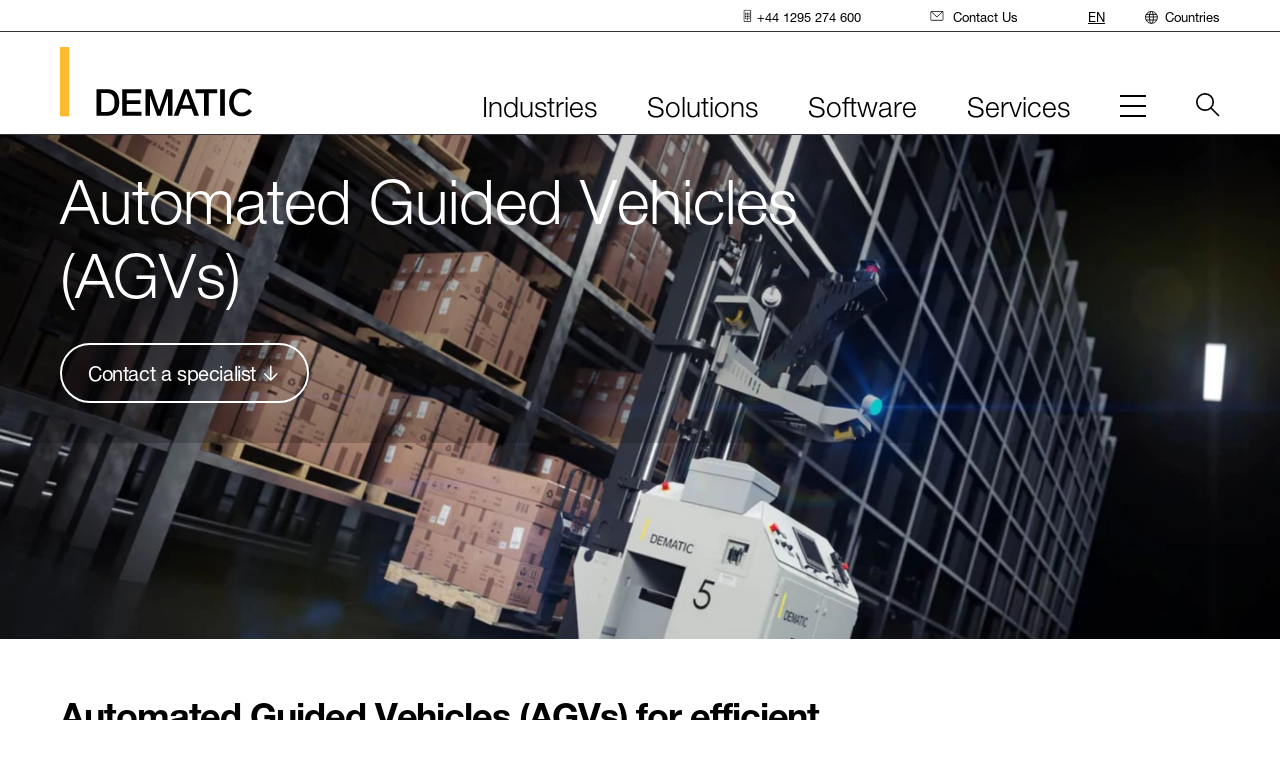

--- FILE ---
content_type: text/html;charset=utf-8
request_url: https://www.dematic.com/en-gb/products/agv/
body_size: 56819
content:
<!--
* Copyright 2020 Adobe. All rights reserved.
* This file is licensed to you under the Apache License, Version 2.0 (the "License");
* you may not use this file except in compliance with the License. You may obtain a copy
* of the License at http://www.apache.org/licenses/LICENSE-2.0
*
* Unless required by applicable law or agreed to in writing, software distributed under
* the License is distributed on an "AS IS" BASIS, WITHOUT WARRANTIES OR REPRESENTATIONS
* OF ANY KIND, either express or implied. See the License for the specific language
* governing permissions and limitations under the License.
-->
<!DOCTYPE html>
<html lang="en-GB">
  <head>
  
  <meta charset="UTF-8"/>
  <meta name="viewport" content="width=device-width, initial-scale=1"/>
  <meta name="theme-color" content="#ffffff"/>
  <title>Warehouse Autonomous Vehicles | Self-Driving Vehicles</title>
  <script defer="defer" type="text/javascript" src="/.rum/@adobe/helix-rum-js@%5E2/dist/rum-standalone.js"></script>
<script src="https://epcdn.ccm19.de/consent/ccm19/public/app.js?apiKey=68709032f8f45f71ff4bc9e53bbea61e063d7109d4642805&amp;domain=4cc5cb6" referrerpolicy="origin"></script>
  
    <!-- Google Tag Manager -->
    <script>(function (w, d, s, l, i) {
      w[l] = w[l] || []; w[l].push({
        'gtm.start':
                new Date().getTime(), event: 'gtm.js'
      }); var f = d.getElementsByTagName(s)[0],
              j = d.createElement(s), dl = l != 'dataLayer' ? '&l=' + l : ''; j.async = true; j.src =
              'https://www.googletagmanager.com/gtm.js?id=' + i + dl; f.parentNode.insertBefore(j, f);
    })(window, document, 'script', 'dataLayer', 'GTM-KK44ZGP');</script>
    <!-- End Google Tag Manager -->
  

  

  
  





<link rel="manifest" href="/etc.clientlibs/dematic/clientlibs/clientlib-react/resources/manifest.json"/>


<meta property="cq:pagemodel_root_url" content="/content/dematic/gb/en.model.json"/>


<meta property="cq:errorpages" content="/content/dematic/gb/en/home/errors"/>






<link rel="preload" href="/etc.clientlibs/dematic/clientlibs/clientlib-react/resources/static/media/HelveticaNeueWorld45Lt-font.545c76a5257523893929.woff2" as="font" type="font/woff2" crossorigin="anonymous"/>

<link rel="preload" href="/etc.clientlibs/dematic/clientlibs/clientlib-react/resources/static/media/HelveticaNeueWorld46LtIt-font.13c23ca6c6b36ad4f1ba.woff2" as="font" type="font/woff2" crossorigin="anonymous"/>

<link rel="preload" href="/etc.clientlibs/dematic/clientlibs/clientlib-react/resources/static/media/HelveticaNeueWorld55Roman-font.528cee3856356d6769a0.woff2" as="font" type="font/woff2" crossorigin="anonymous"/>

<link rel="preload" href="/etc.clientlibs/dematic/clientlibs/clientlib-react/resources/static/media/HelveticaNeueWorld75Bold-font.f7b4de8a1ffec1271472.woff2" as="font" type="font/woff2" crossorigin="anonymous"/>


  
  
    
    

    

    

<script type="text/javascript">
            if ( !window.CQ_Analytics ) {
                window.CQ_Analytics = {};
            }
            if ( !CQ_Analytics.TestTarget ) {
                CQ_Analytics.TestTarget = {};
            }
            CQ_Analytics.TestTarget.clientCode = 'kiongroup';
            CQ_Analytics.TestTarget.currentPagePath = '\/content\/dematic\/gb\/en\/home\/products\/agv';
        </script>
    <script src="/etc.clientlibs/cq/testandtarget/clientlibs/testandtarget/parameters.lc-775c9eb7ff4c48025fbe3d707bcf5f55-lc.min.js"></script>
<script src="/etc.clientlibs/clientlibs/granite/jquery.lc-7842899024219bcbdb5e72c946870b79-lc.min.js"></script>
<script src="/etc.clientlibs/cq/personalization/clientlib/personalization/integrations/commons.lc-5370019fd157d93202ac2d6f771f04b8-lc.min.js"></script>
<script src="/etc.clientlibs/cq/testandtarget/clientlibs/testandtarget/atjs-integration.lc-401aa9ea1dd109fe7762186a74ae6c2b-lc.min.js"></script>


    


        <script type="text/javascript" src="//assets.adobedtm.com/4601846c6f96/67e120830f94/launch-d356da9e5f2b.min.js" async></script>


    
    
    
<link rel="stylesheet" href="/etc.clientlibs/dematic/clientlibs/clientlib-react.lc-c586e3d9fcdf70b3965c4af71e85485d-lc.min.css" type="text/css">



    

 
  
  <link rel="canonical" href="https://www.dematic.com/en-gb/products/agv/"/>
  
  <link rel="icon" href="/content/dam/dematic/images/brand/dematic-favicon.png"/>
  
  <link rel="apple-touch-icon" href="/content/dam/dematic/images/brand/dematic-apple-touch-icon.png"/>

  <meta name="keywords" content="AGVs"/>
  <meta name="description" content="Dematic autonomous vehicle systems follow configurable guide paths to optimise warehouse storage, picking &amp; transport functions in a wide variety of environments. "/>
  <meta name="template" content="topic-page-template"/>
  

  

  
  
    
    
    
    <meta name="facebook-domain-verification" content="vrgd6acqup6wnlfhtjnh9jktst2sb9"/>
    <meta property="og:title" content="Warehouse Autonomous Vehicles | Self-Driving Vehicles"/>
    
    <meta property="og:description" content="Dematic autonomous vehicle systems follow configurable guide paths to optimise warehouse storage, picking &amp; transport functions in a wide variety of environments. "/>
    
    <meta property="og:url" content="https://www.dematic.com/en-gb/products/agv/"/>
    <meta property="og:image" content="https://assets.dematic.com/is/image/kiongroup/00_AGV-NAR_beauty_v004?$XSmall$"/>
    
    
    
    
    
    <meta class="elastic" name="og_title" content="Warehouse Autonomous Vehicles | Self-Driving Vehicles"/>
    <meta class="elastic" name="image" content="https://assets.dematic.com/is/image/kiongroup/00_AGV-NAR_beauty_v004?$XSmall$"/>
    <meta class="elastic" name="publication_date" content="2024-05-29T00:19:07.272Z"/>
    <meta class="elastic" name="country_lang" content="en-gb"/>
    



  

  

  
</head>

  <body class="page basicpage">
    
    
      



      



    <!-- Google Tag Manager -->
    <noscript>
        <iframe src="https://www.googletagmanager.com/ns.html?id=GTM-KK44ZGP" height="0" width="0" style="display: none; visibility: hidden"></iframe>
    </noscript>
    <!-- End Google Tag Manager -->


<!-- this starts the SSR rendering chain !-->

<div id="spa-root" style="min-height:900px;"><div class=""><div class="aem-container aem-Grid aem-Grid--12 aem-Grid--default--12"><div class="  aem-GridColumn aem-GridColumn--default--12"><div class="aem-container aem-Grid aem-Grid--12 aem-Grid--default--12"></div><div></div></div></div><div></div></div><div class=""><div></div></div><div class=""><div class="aem-page page page basicpage"><div class=""><div class="aem-container aem-Grid aem-Grid--12 aem-Grid--default--12"><div class="  aem-GridColumn aem-GridColumn--default--12"><div id="experiencefragment-33c32a5107"><div class=""><div class="container responsivegrid"><div class="cmp-container"><div class="aem-container aem-Grid aem-Grid--12 aem-Grid--default--12"><div class="  aem-GridColumn aem-GridColumn--default--12"><header><div data-elastic-exclude="true" data-version="Build Version: 0.2.162" class="main-nav main-nav--mobile"><div class="main-nav__content"><a class="skip-nav btn" href="#skipNav">Skip main navigation</a><div class="main-nav__wrap"><div class="main-nav-logo"><a href="https://www.dematic.com/en-gb/" target="_self" class="generic-link logo-wrapper"><img src="/content/dam/dematic/images/brand/logos/dematic-logo.svg" alt="dematic logo" title="dematic logo" width="192" height="70"/></a></div><div class="main-nav-mobile-toggle"><button class="menu-btn" type="button"><span class="menu-btn__burger" title="Menu"><span class="menu-btn__label sr-only">Menu</span></span></button></div></div><div class="main-nav-collapse--container collapse"><div class="utility-nav"><div class="utility-nav__wrap"><nav class="utility-nav-bar" aria-label="utility"><ul class="utility-nav-menu" role="menubar"><li role="none" class="utility-nav-item" id="utility-nav-item-0"><a href="" target="_self" class="generic-link utility-nav-item--link" role="menuitem" title="Phone"><span class="icon" aria-hidden="false"><svg width="19" height="30" viewBox="0 0 19 30" fill="none" xmlns="http://www.w3.org/2000/svg"><ellipse cx="5.117" cy="12.409" rx="1.488" ry="1.45" fill="currentColor"></ellipse><ellipse cx="9.093" cy="12.409" rx="1.488" ry="1.45" fill="currentColor"></ellipse><ellipse cx="13.05" cy="12.409" rx="1.488" ry="1.45" fill="currentColor"></ellipse><ellipse cx="5.117" cy="8.541" rx="1.488" ry="1.45" fill="currentColor"></ellipse><ellipse cx="9.093" cy="8.541" rx="1.488" ry="1.45" fill="currentColor"></ellipse><ellipse cx="13.05" cy="8.541" rx="1.488" ry="1.45" fill="currentColor"></ellipse><ellipse cx="5.117" cy="20.145" rx="1.488" ry="1.45" fill="currentColor"></ellipse><ellipse cx="9.093" cy="20.144" rx="1.488" ry="1.45" fill="currentColor"></ellipse><ellipse cx="9.093" cy="24.012" rx="1.488" ry="1.45" fill="currentColor"></ellipse><ellipse cx="13.05" cy="20.144" rx="1.488" ry="1.45" fill="currentColor"></ellipse><ellipse cx="5.117" cy="16.276" rx="1.488" ry="1.45" fill="currentColor"></ellipse><ellipse cx="9.093" cy="16.276" rx="1.488" ry="1.45" fill="currentColor"></ellipse><ellipse cx="13.05" cy="16.276" rx="1.488" ry="1.45" fill="currentColor"></ellipse><rect x="1" y="1" width="16.182" height="27.545" rx="1" stroke="currentColor" stroke-width="2"></rect></svg></span><span>+44 1295 274 600</span></a></li><li role="none" class="utility-nav-item" id="utility-nav-item-1"><a href="https://www.dematic.com/en-gb/contact-us/" target="_self" class="generic-link utility-nav-item--link" role="menuitem" title="Contact Us"><span class="icon" aria-hidden="false"><svg width="32" height="24" viewBox="0 0 32 24" fill="none" xmlns="http://www.w3.org/2000/svg"><path d="M28.873 1h-26.2C1.748 1 1 1.73 1 2.631v17.942c0 .901.749 1.631 1.672 1.631h26.201c.924 0 1.672-.73 1.672-1.63V2.63c0-.9-.748-1.631-1.672-1.631z" stroke="currentColor" stroke-width="2" stroke-linecap="round" stroke-linejoin="round"></path><path d="M2.188 1.578l13.61 12.725L29.469 1.62" stroke="currentColor" stroke-width="2" stroke-linecap="round" stroke-linejoin="round"></path></svg></span><span>Contact Us</span></a></li></ul></nav></div></div><nav class="nav-bar" aria-label="main"><ul class="nav-menu"><li class="nav-item" id="main-nav-item-0"><button id="main-nav-item-0--link" class="nav-item--link" type="button" aria-haspopup="true" aria-expanded="false" aria-controls="main-nav-item-0-subnav"><span class="nav-item--toggle">Industries<span class="nav-item--toggle-mobile" aria-hidden="true"></span></span></button><div class="main-nav-collapse--container collapse"><div class="main-nav--subnav" id="main-nav-item-0-subnav"><div class="main-nav--subnav-container"><div class="main-nav--subnav-intro rich-text"><p>Solutions vary by industry. Start with yours and we&#39;ll show you our approach.</p></div><div class="main-nav--subnav-column-container"><div class="main-nav--subnav-sections"><div class="main-nav--subnav-section main-nav--subnav-section--2"><div data-colums="2" class="link-list link-list-2"><ul><li><a href="https://www.dematic.com/en-gb/industries/apparel/" target="_self" class="generic-link" title="Apparel">Apparel</a></li><li><a href="https://www.dematic.com/en-gb/industries/consumer-goods/" target="_self" class="generic-link" title="Consumer Goods">Consumer Goods</a></li><li><a href="https://www.dematic.com/en-gb/industries/food-and-beverage/" target="_self" class="generic-link" title="Food &amp; Beverage">Food & Beverage</a></li><li><a href="https://www.dematic.com/en-gb/industries/general-merchandise/" target="_self" class="generic-link" title="General Merchandise">General Merchandise</a></li><li><a href="https://www.dematic.com/en-gb/industries/grocery/" target="_self" class="generic-link" title="Grocery">Grocery</a></li><li><a href="https://www.dematic.com/en-gb/industries/healthcare/" target="_self" class="generic-link" title="Healthcare">Healthcare</a></li><li><a href="https://www.dematic.com/en-gb/industries/manufacturing/" target="_self" class="generic-link" title="Manufacturing">Manufacturing</a></li><li><a href="https://www.dematic.com/en-gb/industries/parcel/" target="_self" class="generic-link" title="Parcel">Parcel</a></li><li><a href="https://www.dematic.com/en-gb/industries/third-party-logistics/" target="_self" class="generic-link" title="Third-Party Logistics">Third-Party Logistics</a></li><li><a href="https://www.dematic.com/en-gb/industries/b2b-systems-and-solutions/" target="_self" class="generic-link" title="Wholesale B2B">Wholesale B2B</a></li></ul></div></div></div><div class="main-nav--subnav-promo"><div><div class="promo content-promo   promo--horizontal"><div class="promo__content"><div class="promo__text"></div></div></div></div></div></div></div></div></div></li><li class="nav-item" id="main-nav-item-1"><button id="main-nav-item-1--link" class="nav-item--link" type="button" aria-haspopup="true" aria-expanded="false" aria-controls="main-nav-item-1-subnav"><span class="nav-item--toggle">Solutions<span class="nav-item--toggle-mobile" aria-hidden="true"></span></span></button><div class="main-nav-collapse--container collapse"><div class="main-nav--subnav" id="main-nav-item-1-subnav"><div class="main-nav--subnav-container"><div class="main-nav--subnav-intro rich-text"><p>Big company or small we have the systems and products to meet your needs.</p></div><div class="main-nav--subnav-column-container"><div class="main-nav--subnav-sections"><div class="main-nav--subnav-section main-nav--subnav-section--1"><p class="main-nav--subnav-column--header">Solutions</p><div data-colums="1" class="link-list link-list-1"><ul><li><a href="https://www.dematic.com/en-gb/products/flexible-automation/" target="_self" class="generic-link" title="Flexible Automation">Flexible Automation</a></li><li><a href="https://www.dematic.com/en-gb/products/micro-fulfillment/" target="_self" class="generic-link" title="Micro-Fulfilment">Micro-Fulfilment</a></li><li><a href="https://www.dematic.com/en-gb/products/mixed-case-fulfillment/" target="_self" class="generic-link" title="Mixed Case Fulfilment">Mixed Case Fulfilment</a></li></ul></div></div><div class="main-nav--subnav-section main-nav--subnav-section--1"><p class="main-nav--subnav-column--header">Systems</p><div data-colums="1" class="link-list link-list-1"><ul><li><a href="https://www.dematic.com/en-gb/products/receiving/" target="_self" class="generic-link" title="Receiving">Receiving</a></li><li><a href="https://www.dematic.com/en-gb/products/transport/" target="_self" class="generic-link" title="Transport">Transport</a></li><li><a href="https://www.dematic.com/en-gb/products/storage/" target="_self" class="generic-link" title="Storage">Storage</a></li><li><a href="https://www.dematic.com/en-gb/products/picking/" target="_self" class="generic-link" title="Picking">Picking</a></li><li><a href="https://www.dematic.com/en-gb/products/shipping/" target="_self" class="generic-link" title="Shipping">Shipping</a></li></ul></div></div><div class="main-nav--subnav-section main-nav--subnav-section--1"><div data-colums="1" class="link-list link-list-1"><ul><li><a href="https://www.dematic.com/en-gb/products/agv/" target="_self" class="generic-link" title="AGV">AGV</a></li><li><a href="https://www.dematic.com/en-gb/products/amr/" target="_self" class="generic-link" title="AMR">AMR</a></li><li><a href="https://www.dematic.com/en-gb/products/storage/automated-storage-and-retrieval-systems/" target="_self" class="generic-link" title="AS/RS">AS/RS</a></li><li><a href="https://www.dematic.com/en-gb/products/storage/autostore/" target="_self" class="generic-link" title="AutoStore™">AutoStore™</a></li><li><a href="https://www.dematic.com/en-gb/products/case-and-piece-picking/" target="_self" class="generic-link" title="Case and Piece Picking">Case and Piece Picking</a></li><li><a href="https://www.dematic.com/en-gb/products/conveyor/" target="_self" class="generic-link" title="Conveyor">Conveyor</a></li><li><a href="https://www.dematic.com/en-gb/products/palletizing-and-depalletizing/" target="_self" class="generic-link" title="Palletising &amp; Depalletising">Palletising & Depalletising</a></li><li><a href="https://www.dematic.com/en-gb/products/pouch-sorter/" target="_self" class="generic-link" title="Pouch Sorter">Pouch Sorter</a></li><li><a href="https://www.dematic.com/en-gb/products/robotics/" target="_self" class="generic-link" title="Robotics">Robotics</a></li><li><a href="https://www.dematic.com/en-gb/products/sortation-systems/" target="_self" class="generic-link" title="Sortation Systems">Sortation Systems</a></li><li><a href="https://www.dematic.com/en-gb/products/workstations/" target="_self" class="generic-link" title="Workstations">Workstations</a></li></ul></div></div></div><div class="main-nav--subnav-promo"><div><div class="promo content-promo  content-promo--dynamic promo--horizontal"><div class="promo__content"><div class="promo__text"></div></div></div></div></div></div></div></div></div></li><li class="nav-item" id="main-nav-item-2"><button id="main-nav-item-2--link" class="nav-item--link" type="button" aria-haspopup="true" aria-expanded="false" aria-controls="main-nav-item-2-subnav"><span class="nav-item--toggle">Software<span class="nav-item--toggle-mobile" aria-hidden="true"></span></span></button><div class="main-nav-collapse--container collapse"><div class="main-nav--subnav" id="main-nav-item-2-subnav"><div class="main-nav--subnav-container"><div class="main-nav--subnav-intro rich-text"><p>Our software connects your entire product suite into one comprehensive ecosystem.</p></div><div class="main-nav--subnav-column-container"><div class="main-nav--subnav-sections"><div class="main-nav--subnav-section main-nav--subnav-section--1"><p class="main-nav--subnav-column--header">Operate</p><div data-colums="1" class="link-list link-list-1"><ul><li>Warehouse Management</li><li>Warehouse Control</li><li>Warehouse Execution</li><li>In-Store Fulfilment</li><li>Asset Management</li></ul></div></div><div class="main-nav--subnav-section main-nav--subnav-section--1"><p class="main-nav--subnav-column--header">Connect</p><div data-colums="1" class="link-list link-list-1"><ul><li>Supply Chain Visibility</li><li>Operation Hub Management</li><li>Click & Collect</li><li>In-Store Fulfilment</li><li>Delivery Management</li><li>Transport Management</li></ul></div></div><div class="main-nav--subnav-section main-nav--subnav-section--1"><p class="main-nav--subnav-column--header">Integration</p><div data-colums="1" class="link-list link-list-1"><ul><li><a href="https://www.dematic.com/en-gb/software/software-integrations/" target="_self" class="generic-link" title="Software Integration">Software Integration</a></li><li><a href="https://www.dematic.com/en-gb/software/sap-integration/" target="_self" class="generic-link" title="SAP Integration">SAP Integration</a></li></ul></div></div></div><div class="main-nav--subnav-promo"><div><div class="promo content-promo   promo--horizontal"><div class="promo__content"><div class="promo__text"></div></div></div></div></div></div></div></div></div></li><li class="nav-item" id="main-nav-item-3"><button id="main-nav-item-3--link" class="nav-item--link" type="button" aria-haspopup="true" aria-expanded="false" aria-controls="main-nav-item-3-subnav"><span class="nav-item--toggle">Services<span class="nav-item--toggle-mobile" aria-hidden="true"></span></span></button><div class="main-nav-collapse--container collapse"><div class="main-nav--subnav" id="main-nav-item-3-subnav"><div class="main-nav--subnav-container"><div class="main-nav--subnav-intro rich-text"><p>We build partnerships to sustain your system throughout its lifecycle.</p></div><div class="main-nav--subnav-column-container"><div class="main-nav--subnav-sections"><div class="main-nav--subnav-section main-nav--subnav-section--1"><div data-colums="1" class="link-list link-list-1"><ul><li><a href="https://www.dematic.com/en-gb/services/lifecycle-support/" target="_self" class="generic-link" title="Lifecycle Services">Lifecycle Services</a></li><li><a href="https://www.dematic.com/en-gb/services/technical-support/" target="_self" class="generic-link" title="Technical Support">Technical Support</a></li><li><a href="https://www.dematic.com/en-gb/services/spare-parts/" target="_self" class="generic-link" title="Spare Parts">Spare Parts</a></li><li><a href="https://www.dematic.com/en-gb/services/modernizations-and-upgrades/" target="_self" class="generic-link" title="Modernisations &amp; Upgrades">Modernisations & Upgrades</a></li><li><a href="https://www.dematic.com/en-gb/services/lifecycle-support#training" target="_self" class="generic-link" title="Training">Training</a></li></ul></div></div></div><div class="main-nav--subnav-promo"><div><div class="promo content-promo   promo--horizontal"><div class="promo__content"><div class="promo__text"></div></div></div></div></div></div></div></div></div></li><li class="nav-item" id="main-nav-item-4"><button id="main-nav-item-4--link" class="nav-item--link hidden" type="button" aria-haspopup="true" aria-expanded="false" aria-controls="main-nav-item-4-subnav"></button><div class="main-nav-collapse--container collapse"><div class="main-nav--subnav" id="main-nav-item-4-subnav"><div class="main-nav--subnav-container"><div class="main-nav--subnav-intro rich-text"><p>200+ years of transforming the material handling industry.</p></div></div></div></div><div class="main-nav--subnav main-nav--subnav-mobile-hamburger" id="main-nav-item-4-subnav"><div class="main-nav--subnav-container"><div class="main-nav--subnav-intro rich-text"><p>200+ years of transforming the material handling industry.</p></div><div class="main-nav--subnav-column-container main-nav--subnav-column-container--hamburger"><div class="main-nav--subnav-sections"><div data-colums="1" class="link-list link-list-1"><ul><li><a href="https://www.dematic.com/en-gb/about/" target="_self" class="generic-link" title="About">About</a></li><li><a href="https://www.dematic.com/en-gb/about/careers/" target="_self" class="generic-link" title="Careers">Careers</a></li><li><a href="https://www.dematic.com/en-gb/insights/case-studies/" target="_self" class="generic-link" title="Case Studies">Case Studies</a></li><li><a href="https://www.dematic.com/en-gb/contact-us/" target="_self" class="generic-link" title="Contact Us">Contact Us</a></li><li><a href="https://www.dematic.com/en-gb/events/" target="_self" class="generic-link" title="Events &amp; Webinars">Events & Webinars</a></li><li><a href="https://www.dematic.com/en-gb/insights/" target="_self" class="generic-link" title="Insights">Insights</a></li><li><a href="https://www.dematic.com/en-gb/newsroom/" target="_self" class="generic-link" title="Newsroom">Newsroom</a></li><li><a href="https://www.dematic.com/en-gb/about/suppliers/" target="_self" class="generic-link" title="Suppliers">Suppliers</a></li><li><a href="https://www.dematic.com/en-gb/about/sustainability-at-dematic/" target="_self" class="generic-link" title="Sustainability">Sustainability</a></li><li><a href="https://www.dematic.com/en-gb/events/virtual-tech-tour/" target="_self" class="generic-link" title="Virtual Tech Tour">Virtual Tech Tour</a></li></ul></div></div></div></div></div></li></ul></nav><div class="country-nav"><button type="button" id="country-nav-desktop-button" class="country-nav__button" aria-haspopup="true" aria-expanded="false" aria-controls="country-nav-dropdown"><span class="icon" aria-hidden="true"><svg width="30" height="30" viewBox="0 0 30 30" fill="none" xmlns="http://www.w3.org/2000/svg"><circle cx="14.773" cy="14.773" r="13.773" stroke="currentColor" stroke-width="2"></circle><path d="M19.453 14.773c0 3.988-.623 7.554-1.597 10.087-.488 1.269-1.045 2.228-1.613 2.852-.567.623-1.065.833-1.471.833-.406 0-.905-.21-1.472-.833-.568-.624-1.124-1.583-1.613-2.852-.974-2.533-1.597-6.099-1.597-10.087 0-3.989.623-7.555 1.597-10.087.489-1.27 1.046-2.228 1.613-2.852C13.867 1.21 14.366 1 14.772 1c.405 0 .904.21 1.471.834.568.624 1.125 1.582 1.613 2.852.974 2.532 1.597 6.098 1.597 10.087z" stroke="currentColor" stroke-width="2"></path><path stroke="currentColor" stroke-width="2" stroke-linecap="round" d="M2.973 7.864h23.606M2.973 20.666h23.606M1 13.773h27.545"></path></svg></span>Countries<span class="country-nav__toggle-mobile" aria-hidden="true"></span></button><div class="country-nav__collapse collapse" id="country-nav-dropdown"><ul class="language-nav"><li><a href="https://www.dematic.com/en-gb/products/agv/" target="_self" class="language-nav__link open" title="EN">EN</a></li></ul><div class="country-nav__menu"><a href="/" role="button" aria-label="Close" class="country-nav__menu-close"><span class="icon" aria-hidden="false"><svg width="30" height="30" viewBox="0 0 30 30" fill="none" xmlns="http://www.w3.org/2000/svg"><path d="m1 1 28 28M1 29 29 1" stroke="currentColor" stroke-width="2" stroke-miterlimit="10"></path></svg></span></a><div class="country-nav__sections"><div class="country-nav__section"><p class="country-nav__section-heading">Asia Pacific</p><ul class="country-nav__section-list"><li><a href="https://www.dematic.com/en-au/products/agv/" target="_self" class="generic-link" title="Australia">Australia (English)</a></li><li><a href="https://www.dematic.com/en-au/products/agv/" target="_self" class="generic-link" title="India">India (English)</a></li><li><a href="https://www.dematic.com/en-au/products/agv/" target="_self" class="generic-link" title="Indonesia">Indonesia</a></li><li><a href="https://www.dematic.com/ko-kr/" target="_self" class="generic-link" title="Korea">Korea</a></li><li><a href="https://www.dematic.com/en-au/products/agv/" target="_self" class="generic-link" title="Malaysia">Malaysia</a></li><li><a href="https://www.dematic.com/en-au/products/agv/" target="_self" class="generic-link" title="New Zealand">New Zealand</a></li><li><a href="https://www.dematic.com/en-au/products/agv/" target="_self" class="generic-link" title="Philippines">Philippines</a></li><li><a href="https://www.dematic.com/en-au/products/agv/" target="_self" class="generic-link" title="Singapore">Singapore</a></li><li><a href="https://www.dematic.com/en-au/products/agv/" target="_self" class="generic-link" title="Taiwan">Taiwan</a></li><li><a href="https://www.dematic.com/th-th/" target="_self" class="generic-link" title="Thailand">Thailand</a></li><li><a href="https://www.dematic.com/en-au/products/agv/" target="_self" class="generic-link" title="Vietnam">Vietnam</a></li></ul><p class="country-nav__section-heading">China</p><ul class="country-nav__section-list"><li><a href="https://www.dematic.cn/products/agv/" target="_self" class="generic-link" title="China">China (中国)</a></li></ul></div><div class="country-nav__section"><p class="country-nav__section-heading">Europe/EMEA</p><ul class="country-nav__section-list"><li><a href="https://www.dematic.com/de-de/products/agv/" target="_self" class="generic-link" title="Austria">Austria</a></li><li><a href="https://www.dematic.com/nl-be/products/agv/" target="_self" class="generic-link" title="Belgium">Belgium</a></li><li><a href="https://www.dematic.com/en-gb/products/agv/" target="_self" class="generic-link" title="Czech Republic">Czech Republic</a></li><li><a href="https://www.dematic.com/da-dk/" target="_self" class="generic-link" title="Denmark">Denmark</a></li><li><a href="https://www.dematic.com/en-gb/products/agv/" target="_self" class="generic-link" title="Estonia">Estonia</a></li><li><a href="https://www.dematic.com/en-gb/products/agv/" target="_self" class="generic-link" title="Finland">Finland</a></li><li><a href="https://www.dematic.com/fr-fr/products/agv/" target="_self" class="generic-link" title="France">France</a></li><li><a href="https://www.dematic.com/de-de/products/agv/" target="_self" class="generic-link" title="Germany">Germany</a></li><li><a href="https://www.dematic.com/en-gb/products/agv/" target="_self" class="generic-link" title="Ireland">Ireland</a></li><li><a href="https://www.dematic.com/it-it/products/agv/" target="_self" class="generic-link" title="Italy">Italy</a></li><li><a href="https://www.dematic.com/en-gb/products/agv/" target="_self" class="generic-link" title="Latvia">Latvia</a></li><li><a href="https://www.dematic.com/en-gb/products/agv/" target="_self" class="generic-link" title="Lithuania">Lithuania</a></li></ul></div><div class="country-nav__section"><p class="country-nav__section-heading">Europe/EMEA</p><ul class="country-nav__section-list"><li><a href="https://www.dematic.com/nl-be/products/agv/" target="_self" class="generic-link" title="Netherlands">Netherlands</a></li><li><a href="https://www.dematic.com/en-gb/products/agv/" target="_self" class="generic-link" title="Norway">Norway</a></li><li><a href="https://www.dematic.com/pl-pl/products/agv/" target="_self" class="generic-link" title="Poland">Poland</a></li><li><a href="https://www.dematic.com/pt-pt/products/agv/" target="_self" class="generic-link" title="Portugal">Portugal</a></li><li><a href="https://www.dematic.com/en-gb/products/agv/" target="_self" class="generic-link" title="South Africa">South Africa</a></li><li><a href="https://www.dematic.com/es-es/products/agv/" target="_self" class="generic-link" title="Spain">Spain</a></li><li><a href="https://www.dematic.com/en-gb/products/agv/" target="_self" class="generic-link" title="Sweden">Sweden</a></li><li><a href="https://www.dematic.com/de-de/products/agv/" target="_self" class="generic-link" title="Switzerland">Switzerland</a></li><li><a href="https://www.dematic.com/en-gb/products/agv/" target="_self" class="generic-link" title="United Kingdom">United Kingdom</a></li></ul></div><div class="country-nav__section"><p class="country-nav__section-heading">Latin America</p><ul class="country-nav__section-list"><li><a href="https://www.dematic.com/es-mx/products/agv/" target="_self" class="generic-link" title="Argentina">Argentina</a></li><li><a href="https://www.dematic.com/es-mx/products/agv/" target="_self" class="generic-link" title="Bolivia">Bolivia</a></li><li><a href="https://www.dematic.com/pt-br/products/agv/" target="_self" class="generic-link" title="Brazil">Brazil</a></li><li><a href="https://www.dematic.com/es-mx/products/agv/" target="_self" class="generic-link" title="Chile">Chile</a></li><li><a href="https://www.dematic.com/es-mx/products/agv/" target="_self" class="generic-link" title="Colombia">Colombia</a></li><li><a href="https://www.dematic.com/es-mx/products/agv/" target="_self" class="generic-link" title="Costa Rica">Costa Rica</a></li><li><a href="https://www.dematic.com/es-mx/products/agv/" target="_self" class="generic-link" title="Ecuador">Ecuador</a></li><li><a href="https://www.dematic.com/es-mx/products/agv/" target="_self" class="generic-link" title="Panama">Panama</a></li><li><a href="https://www.dematic.com/es-mx/products/agv/" target="_self" class="generic-link" title="Paraguay">Paraguay</a></li><li><a href="https://www.dematic.com/es-mx/products/agv/" target="_self" class="generic-link" title="Peru">Peru</a></li><li><a href="https://www.dematic.com/es-mx/products/agv/" target="_self" class="generic-link" title="Uruguay">Uruguay</a></li></ul><p class="country-nav__section-heading">North America</p><ul class="country-nav__section-list"><li><a href="https://www.dematic.com/en-ca/products/agv/" target="_self" class="generic-link" title="Canada">Canada</a></li><li><a href="https://www.dematic.com/es-mx/products/agv/" target="_self" class="generic-link" title="Mexico">Mexico</a></li><li><a href="https://www.dematic.com/en-us/products/agv/" target="_self" class="generic-link" title="United States">United States</a></li></ul></div></div><div class="country-nav__promo"><div><div class="promo content-promo   promo--horizontal"><div class="promo__content"><div class="promo__text"></div></div></div></div></div></div></div></div></div><button type="button" id="skipNav" class="skip-nav-target" aria-label="Start of main content"></button></div></div></header><div></div></div></div></div></div><div></div></div></div><div></div></div><div class="  aem-GridColumn aem-GridColumn--default--12"><div class="aem-container aem-Grid aem-Grid--12 aem-Grid--default--12"><div class="  aem-GridColumn aem-GridColumn--default--12"><div class="video-hero overlay-black-translucent text-position-left text-color-white"><div class="video-hero__content"><div class="video-hero__text"><div class="video-hero__text-wrap"><p class="video-hero__title">Automated Guided Vehicles (AGVs)</p><div class="video-hero__button"><a href="#contact" target="_self" class="generic-link btn btn-primary align-left" title="Contact a specialist">Contact a specialist<span class="icon" aria-hidden="true"><svg class="kion-icon kion-icon--sprite kion-icon--cta-arrow-down" aria-hidden="true" focusable="false"><title>cta-arrow-down</title><use xlink:href="#cta-arrow-down"></use></svg></span></a></div></div></div><div class="video-hero__media"><div class="image-wrapper image-wrapper--not-lazy" style="padding-bottom:56.25%"><img src="/content/dam/dematic/images/products/flexible-automation/00_AGV-NAR_beauty_v004.jpg" srcset="https://assets.dematic.com/is/image/kiongroup/00_AGV-NAR_beauty_v004:XXLarge-16-9 1440w,https://assets.dematic.com/is/image/kiongroup/00_AGV-NAR_beauty_v004:XLarge-16-9 1200w,https://assets.dematic.com/is/image/kiongroup/00_AGV-NAR_beauty_v004:Large-16-9 992w,https://assets.dematic.com/is/image/kiongroup/00_AGV-NAR_beauty_v004:Medium-16-9 768w,https://assets.dematic.com/is/image/kiongroup/00_AGV-NAR_beauty_v004:Small-16-9 576w,https://assets.dematic.com/is/image/kiongroup/00_AGV-NAR_beauty_v004:XSmall-16-9 375w" alt="00_AGV-NAR_beauty_v004.jpg" title="00_AGV-NAR_beauty_v004.jpg" width="1600" height="900"/></div></div></div></div><div></div></div><div class="  aem-GridColumn aem-GridColumn--default--12"><div class="section-intro image-right"><div class="section-intro__content"><h1 class="section-intro__heading">Automated Guided Vehicles (AGVs) for efficient material handling solutions</h1></div></div><div></div></div><div class="  aem-GridColumn aem-GridColumn--default--12"><div class="text-and-asset theme-inline image-right size-standard position-over-text"><div class="text-and-asset__content"><div class="text-and-asset__media image-sixteen-nine"><div class="inline-video"><div class="asset-wrapper"><button type="button" aria-label="Play"><span class="icon" aria-hidden="true"><svg class="kion-icon kion-icon--sprite kion-icon--play-button" aria-hidden="true" focusable="false"><title>play-button</title><use xlink:href="#play-button"></use></svg></span><div class="image-wrapper" style="padding-bottom:56.25%"><span class="" style="display:inline-block"></span></div></button></div></div></div><div class="text-and-asset__text"><div class="text-and-asset__main-text rich-text"><p>Whether your goal is reduced labour costs, higher order throughput, increased accuracy, greater productivity, or all the above, you’ve come to the right place. Automated guided vehicles (AGVs) are driverless robots used to transport materials in warehouses, distribution centres (DCs), and manufacturing facilities using designated pickup and delivery routines.</p>
<p>AGVs offer a modern, economical, and safe way for distribution and production operations to scale up throughput with flexible automation instead of adding more labour, physical space, or bulky equipment.</p></div><div class="text-and-asset__buttons"><a href="#contact" target="_self" class="generic-link btn btn-primary" title="Contact an AGV specialist">Contact an AGV specialist<span class="icon" aria-hidden="true"><svg class="kion-icon kion-icon--sprite kion-icon--cta-arrow-down" aria-hidden="true" focusable="false"><title>cta-arrow-down</title><use xlink:href="#cta-arrow-down"></use></svg></span></a></div></div></div></div><div></div></div><div class="style-container theme-lightgray"><div class="style-container__content"><div class="drawer"><div class=" drawer__wrap"><button class="drawer__button" type="button" aria-controls="drawer-drawer-c6e549a326" aria-expanded="false">What are automated guided vehicles?<span class="drawer__button-icon" aria-hidden="true"></span></button><div class="drawer__content collapse" id="drawer-drawer-c6e549a326"><div class="drawer__content-wrap"><div class=""><div class="section-intro image-left"><div class="section-intro__content"><div class="section-intro__row"><div class="section-intro__description"><p>Automated Guided Vehicles (AGVs) transport and store a wide range of products and materials in a variety of industries and operations — factories, warehouses, distribution centrrs, and shipping areas. AGVs are a safe and secure way to increase process efficiency and improve business profitability.</p>
<p>AGV systems operate autonomously, eliminating human errors that can cause costly damages and mistakes when picking and loading. Individual AGVs are exchangeable, which ensures redundancy in system operation.&nbsp;</p></div><div class="section-intro__image"><div class="image-wrapper" style="padding-bottom:100%"><span class="" style="display:inline-block"></span></div></div></div></div></div><div></div></div></div></div></div></div><div class="drawer"><div class=" drawer__wrap"><button class="drawer__button" type="button" aria-controls="drawer-drawer-d0db16d04e" aria-expanded="false">What are the benefits of AGV systems?<span class="drawer__button-icon" aria-hidden="true"></span></button><div class="drawer__content collapse" id="drawer-drawer-d0db16d04e"><div class="drawer__content-wrap"><div class=""><div class="two-column-text"><div class="two-column-text__content"><div class="two-column-text__columns"><div class="two-column-text__col two-column-text__col-text"><div class="two-column-text__text rich-text"><ul>
<li>Rapid implementation and start-up</li>
<li>Significantly lower operating costs than manual alternatives</li>
<li>Increased productivity and efficiency</li>
<li>Reduced labour requirements</li>
<li>Significantly decreased product damage</li>
</ul></div></div><div class="two-column-text__col two-column-text__col-text"><div class="two-column-text__text rich-text"><ul>
<li>Improved occupational health and safety</li>
<li>Enhanced product traceability</li>
<li>Better space utilisation</li>
<li>Improved dispatch and shipping accuracy</li>
</ul></div></div></div></div></div><div></div></div><div class="drawer"><div class=" drawer__wrap"><button class="drawer__button" type="button" aria-controls="drawer-drawer-d7ffd3a602" aria-expanded="false">Cost effective and versatile<span class="drawer__button-icon" aria-hidden="true"></span></button><div class="drawer__content collapse" id="drawer-drawer-d7ffd3a602"><div class="drawer__content-wrap"><div class=""><div class="text-and-asset theme-inline image-right size-standard position-over-text"><div class="text-and-asset__content"><div class="text-and-asset__text"><div class="text-and-asset__main-text rich-text"><ul>
<li>AGVs provide a safe and secure way to increase process efficiency and improve business profitability — all without human intervention.</li>
<li>AGVs can automatically lift, rotate, and shift loads. They can carry loads to and from racking, and store and retrieve them in block-stack or deep-stack lanes over 10 meters high. They can transport loads over long distances to deliver them to and collect them from a wide range of conveyors and processing machines.</li>
</ul></div></div></div></div><div></div></div></div></div></div></div><div class="drawer"><div class=" drawer__wrap"><button class="drawer__button" type="button" aria-controls="drawer-drawer-b6731ca0d0" aria-expanded="false">Flexible and integrated<span class="drawer__button-icon" aria-hidden="true"></span></button><div class="drawer__content collapse" id="drawer-drawer-b6731ca0d0"><div class="drawer__content-wrap"><div class=""><div class="text-and-asset theme-inline image-right size-standard position-over-text"><div class="text-and-asset__content"><div class="text-and-asset__text"><div class="text-and-asset__main-text rich-text"><ul>
<li>As opposed to static transport technologies such as conveyor, AGV systems can be adjusted, extended, or even entirely relocated quickly to make better use of available working space. For example, the path of an existing AGV solution can quickly be expanded into other areas of a facility.</li>
<li>AGV systems integrate with higher-level enterprise resource planning (ERP) systems, manufacturing execution systems (MESs), and warehouse execution systems (WESs). They operate in combination with other materials handling systems like conveyors, stacker cranes, and palletising or packing machines.</li>
</ul></div></div></div></div><div></div></div></div></div></div></div><div class="drawer"><div class=" drawer__wrap"><button class="drawer__button" type="button" aria-controls="drawer-drawer-77a068d786" aria-expanded="false">Improved safety<span class="drawer__button-icon" aria-hidden="true"></span></button><div class="drawer__content collapse" id="drawer-drawer-77a068d786"><div class="drawer__content-wrap"><div class=""><div class="text-and-asset theme-inline image-right size-standard position-over-text"><div class="text-and-asset__content"><div class="text-and-asset__text"><div class="text-and-asset__main-text rich-text"><ul>
<li>AGVs create a secure working environment with safety features that eliminate accidental collisions and damage to loads caused by driver error. Dematic AGVs exceed the demands of international safety standards.</li>
<li>AGV systems provide a safe and cost-effective alternative to manually transporting sensitive or hazardous products. AGVs are especially suitable for applications in harsh environments, such as cold storage warehouses.</li>
<li>AGVs operate safely and effectively with people. When onboard sensors identify people or machinery in their path, the AGV first slows and then stops, depending on the distance to the object.</li>
</ul></div></div></div></div><div></div></div></div></div></div></div></div></div></div></div><div class="drawer"><div class=" drawer__wrap"><button class="drawer__button" type="button" aria-controls="drawer-drawer-30aebf11ab" aria-expanded="false">How are AGVs commonly used?<span class="drawer__button-icon" aria-hidden="true"></span></button><div class="drawer__content collapse" id="drawer-drawer-30aebf11ab"><div class="drawer__content-wrap"><div class=""><div class="text-and-asset theme-inline image-right size-standard position-over-text"><div class="text-and-asset__content"><div class="text-and-asset__text"><div class="text-and-asset__main-text rich-text"><p>Dematic AGVs can replace manually operated forklift trucks to manage repetitive materials handling tasks. Able to operate 24/7 with no human intervention, AGVs dramatically streamline product transportation, remove bottlenecks, and introduce a predictable logistics strategy.</p>
<p>Dematic AGVs support many types of movements within the manufacturing warehouse or distribution facility, including:</p></div></div></div></div><div></div></div><div class=""><div class="two-column-text"><div class="two-column-text__content"><div class="two-column-text__columns"><div class="two-column-text__col two-column-text__col-text"><div class="two-column-text__text rich-text"><ul>
<li>Receiving to warehouse</li>
<li>Manufacturing to warehouse</li>
<li>Warehouse to manufacturing</li>
<li>Work cell to work cell</li>
<li>Warehouse to picking</li>
<li>Picking to shipping</li>
</ul></div></div><div class="two-column-text__col two-column-text__col-text"><div class="two-column-text__text rich-text"><ul>
<li>Long-haul transportation</li>
<li>Transport in production</li>
<li>Storage and retrieval</li>
<li>End-of-line transport</li>
<li>Trailer loading/unloading</li>
</ul></div></div></div></div></div><div></div></div></div></div></div></div><div class="drawer"><div class=" drawer__wrap"><button class="drawer__button" type="button" aria-controls="drawer-drawer-3f9809cd05" aria-expanded="false">Is an AGV system right for your business?<span class="drawer__button-icon" aria-hidden="true"></span></button><div class="drawer__content collapse" id="drawer-drawer-3f9809cd05"><div class="drawer__content-wrap"><div class=""><div class="text-and-asset theme-inline image-right size-standard position-over-text"><div class="text-and-asset__content"><div class="text-and-asset__text"><div class="text-and-asset__main-text rich-text"><p>Dematic AGV systems follow configurable paths to optimise storage, picking, and transport functions in a wide variety of environments.</p>
<p>Ideal applications for AGV systems include:</p></div></div></div></div><div></div></div><div class=""><div class="two-column-text"><div class="two-column-text__content"><div class="two-column-text__columns"><div class="two-column-text__col two-column-text__col-text"><div class="two-column-text__text rich-text"><ul>
<li>Repetitive transport applications</li>
<li>Multishift and 24/7 operations</li>
<li>Transport to and from automated warehouses, work-in-process (WIP), and production operations</li>
</ul></div></div><div class="two-column-text__col two-column-text__col-text"><div class="two-column-text__text rich-text"><ul>
<li>High-velocity throughput</li>
<li>Complex production flows</li>
<li>Operations that have many different buffer locations</li>
</ul></div></div></div></div></div><div></div></div></div></div></div></div><div class=""><div class="text-and-button text-left"><div class="text-and-button__content"><div class="text-and-button__button"><a href="#contact" target="_self" class="generic-link btn btn-primary" title="Contact an AGV specialist">Contact an AGV specialist<span class="icon" aria-hidden="true"><svg class="kion-icon kion-icon--sprite kion-icon--cta-arrow-down" aria-hidden="true" focusable="false"><title>cta-arrow-down</title><use xlink:href="#cta-arrow-down"></use></svg></span></a></div></div></div><div></div></div></div></div><div class="style-container theme-yellow"><div class="style-container__content"><div class=""><div class="section-intro image-right"><div class="section-intro__content"><h1 class="section-intro__heading">Types of AGVs</h1><div class="section-intro__row"><div class="section-intro__description"><p>There are many types of AGVs, designed and equipped for a variety of purposes. With so many choices, it may be difficult to know the best option for your supply chain challenges. So, what are the most common types of AGVs, and which ones are best suited to your environment?</p></div></div></div></div><div></div></div><div class=""><div class="aem-container cmp-tabs" data-cmp-is="tabs" data-panelcontainer="tabs"><div class="tabcordion" id="tabs-c5b9f3a661"><div class="mobile-tab-container theme-yellow mobile-tab-container--show-numbers"><div id="tabs-c5b9f3a661" class="accordion accordion-flush"><div class="accordion-item"><h2 class="accordion-header"><button type="button" aria-expanded="true" class="accordion-button"><span class="tab-label">Counterbalance AGVs</span><span class="tab-icon" aria-hidden="true"></span></button></h2><div class="accordion-collapse collapse show"><div class="accordion-body"><div class=""><div class="container responsivegrid"><div class="cmp-container"><div class="aem-container aem-Grid aem-Grid--12 aem-Grid--default--12"><div class="  aem-GridColumn aem-GridColumn--default--12"><div class="inline-video"><div class="asset-wrapper"><div style="width:100%;height:100%" class="video-player"></div></div></div><div></div></div><div class="  aem-GridColumn aem-GridColumn--default--12"><div class="text-and-asset theme-inline image-right size-standard position-over-text"><div class="text-and-asset__content"><div class="text-and-asset__text"><div class="text-and-asset__main-text rich-text"><p>Counterbalance AGVs have counterweights at the rear of the vehicle to eliminate the need for support legs around loads (such as with Straddle AGVs). This allows the lift mast to be integrated at the front, which keeps the AGV clear of the load. Counterbalance AGVs typically replace repetitive manual forklift tasks for all single, double, or quadruple pallet applications.</p>
<p>Counterbalance AGVs are commonly used for transporting materials between production areas and warehouses, repetitive pallet movements, put-away and retrieval from storage locations, and warehouse-wide product transfers. They are best suited for single selective racking, pallet live storage, drive-in rack, and floor block stacking. They are also ideal for empty pallet replenishment and raw materials handling.</p></div></div></div></div><div></div></div><div class="  aem-GridColumn aem-GridColumn--default--12"><div class="horizontal-rule"><hr/></div><div></div></div><div class="  aem-GridColumn aem-GridColumn--default--12"><div class="content-carousel"><section class="carousel carousel__peak-two" aria-label="carousel"><div class="carousel__content"><div class="carousel__info carousel__info--arrows"></div><div class="carousel__cards"><div class="swiper"><div class="swiper-wrapper"></div></div></div></div></section></div><div></div></div></div></div></div><div></div></div></div></div></div><div class="accordion-item"><h2 class="accordion-header"><button type="button" aria-expanded="false" class="accordion-button collapsed"><span class="tab-label">Straddle AGVs</span><span class="tab-icon" aria-hidden="true"></span></button></h2></div><div class="accordion-item"><h2 class="accordion-header"><button type="button" aria-expanded="false" class="accordion-button collapsed"><span class="tab-label">High-Reach AGVs</span><span class="tab-icon" aria-hidden="true"></span></button></h2></div><div class="accordion-item"><h2 class="accordion-header"><button type="button" aria-expanded="false" class="accordion-button collapsed"><span class="tab-label">Very Narrow Aisle AGVs</span><span class="tab-icon" aria-hidden="true"></span></button></h2></div><div class="accordion-item"><h2 class="accordion-header"><button type="button" aria-expanded="false" class="accordion-button collapsed"><span class="tab-label">Tugger AGVs</span><span class="tab-icon" aria-hidden="true"></span></button></h2></div><div class="accordion-item"><h2 class="accordion-header"><button type="button" aria-expanded="false" class="accordion-button collapsed"><span class="tab-label">Load Deck AGVs</span><span class="tab-icon" aria-hidden="true"></span></button></h2></div><div class="accordion-item"><h2 class="accordion-header"><button type="button" aria-expanded="false" class="accordion-button collapsed"><span class="tab-label">Compact Transfer AGVs</span><span class="tab-icon" aria-hidden="true"></span></button></h2></div><div class="accordion-item"><h2 class="accordion-header"><button type="button" aria-expanded="false" class="accordion-button collapsed"><span class="tab-label">Custom AGVs</span><span class="tab-icon" aria-hidden="true"></span></button></h2></div></div></div></div></div><div></div></div><div class=""><div class="text-and-button text-right"><div class="text-and-button__content"><div class="text-and-button__text rich-text"><p>Ready to talk about your AGV needs?</p></div><div class="text-and-button__button"><a href="#contact" target="_self" class="generic-link btn btn-primary" title="Contact an AGV specialist">Contact an AGV specialist<span class="icon" aria-hidden="true"><svg class="kion-icon kion-icon--sprite kion-icon--cta-arrow-down" aria-hidden="true" focusable="false"><title>cta-arrow-down</title><use xlink:href="#cta-arrow-down"></use></svg></span></a></div></div></div><div></div></div></div></div><div class="style-container theme-lightgray"><div class="style-container__content"><div class=""><div class="anchor" id="why" tabindex="-1"></div><div></div></div><div class=""><div class="text-and-asset theme-inline image-right size-standard position-over-text"><div class="text-and-asset__content"><div class="text-and-asset__media image-sixteen-nine"><div class="image-wrapper" style="padding-bottom:56.25%"><span class="" style="display:inline-block"></span></div></div><div class="text-and-asset__text"><h2 class="text-and-asset__heading">Why you should choose Dematic AGV solutions</h2><div class="text-and-asset__main-text rich-text"><p>Dematic is a trusted partner with deep experience in advanced robotics, warehouse systems, and intelligent software. Dematic’s end-to-end approach optimises workflows and maximises operational agility.</p>
<p>Dematic AGV solutions specifically reduce costs, boost efficiency, and pave the way for a smarter future.</p>
<ul>
</ul></div><div class="text-and-asset__buttons"><a href="#contact" target="_self" class="generic-link btn btn-primary" title="Contact a specialist">Contact a specialist<span class="icon" aria-hidden="true"><svg class="kion-icon kion-icon--sprite kion-icon--cta-arrow-down" aria-hidden="true" focusable="false"><title>cta-arrow-down</title><use xlink:href="#cta-arrow-down"></use></svg></span></a></div></div></div></div><div></div></div><div class=""><div class="aem-container cmp-tabs" data-cmp-is="tabs" data-panelcontainer="tabs"><div class="tabcordion" id="tabs-50a36592f2"><div class="mobile-tab-container theme-gray"><div id="tabs-50a36592f2" class="accordion accordion-flush"><div class="accordion-item"><h2 class="accordion-header"><button type="button" aria-expanded="true" class="accordion-button"><span class="tab-label">A trusted partner</span><span class="tab-icon" aria-hidden="true"></span></button></h2><div class="accordion-collapse collapse show"><div class="accordion-body"><div class=""><div class="container responsivegrid"><div class="cmp-container"><div class="aem-container aem-Grid aem-Grid--12 aem-Grid--default--12"><div class="  aem-GridColumn aem-GridColumn--default--12"><div class="text-and-asset theme-inline image-right size-standard position-over-text"><div class="text-and-asset__content"><div class="text-and-asset__media image-sixteen-nine"><div class="image-wrapper" style="padding-bottom:56.25%"><span class="" style="display:inline-block"></span></div></div><div class="text-and-asset__text"><div class="text-and-asset__main-text rich-text"><p>Dematic is a trusted partner throughout the entire process, from developing a strategy through implementation and operation. Dematic provides solutions that meet your specific challenges, combining standardised sub-systems with deep industry knowledge to deliver integrated hardware, intelligent software, and end-to-end services.</p>
<p>Dematic works with you at every step to grow your business, win customer loyalty, and deliver at speed and scale worldwide.</p></div><div class="text-and-asset__buttons"><a href="https://www.dematic.com/en-gb/about/" target="_self" class="generic-link btn btn-primary" title="About Dematic">About Dematic<span class="icon" aria-hidden="true"><svg class="kion-icon kion-icon--sprite kion-icon--cta-arrow" aria-hidden="true" focusable="false"><title>cta-arrow</title><use xlink:href="#cta-arrow"></use></svg></span></a></div></div></div></div><div></div></div></div></div></div><div></div></div></div></div></div><div class="accordion-item"><h2 class="accordion-header"><button type="button" aria-expanded="false" class="accordion-button collapsed"><span class="tab-label">A robust software ecosystem</span><span class="tab-icon" aria-hidden="true"></span></button></h2></div><div class="accordion-item"><h2 class="accordion-header"><button type="button" aria-expanded="false" class="accordion-button collapsed"><span class="tab-label">Support whenever you need it</span><span class="tab-icon" aria-hidden="true"></span></button></h2></div></div></div></div></div><div></div></div><div class="style-container theme-lightgray style-container--no-bottom-space"><div class="style-container__content"><div class=""><div class="anchor" id="flexible" tabindex="-1"></div><div></div></div><div class=""><div><div class="promo feature-content-promo feature-content-promo--right promo--horizontal"><div class="promo__content"><div class="promo__text"></div></div></div></div><div></div></div></div></div></div></div><div class="  aem-GridColumn aem-GridColumn--default--12"><div class="promo-carousel"><section class="carousel carousel__peak-promo" aria-label="carousel"><div class="carousel__content"><div class="carousel__info carousel__info--arrows"><h2 class="carousel__heading">AGVs in action</h2></div><div class="carousel__cards"><div class="swiper"><div class="swiper-wrapper"></div></div></div></div></section></div><div></div></div></div><div></div></div><div class="  aem-GridColumn aem-GridColumn--default--12"><div data-elastic-exclude="true" id="prefooter-container"><div class="prefooter theme-bluegray" id="contact" tabindex="-1"><div class="prefooter__content"><div class="prefooter__text"><h1 class="prefooter__heading">Let&#x27;s get started</h1><div class="prefooter__description"><p>Tell us about your needs and our experts will guide you down the right path.</p>
<p>Complete the form or give us a call:<br />
+44 1295 274 600</p>
</div></div><div class="prefooter__form"><div class=""><div class="marketo"><form id="mktoForm_1012"></form></div><div></div></div></div></div></div></div><div></div></div><div class="  aem-GridColumn aem-GridColumn--default--12"><div id="experiencefragment-93809bbdbc"><div class=""><div class="container responsivegrid"><div class="cmp-container"><div class="aem-container aem-Grid aem-Grid--12 aem-Grid--default--12"><div class="  aem-GridColumn aem-GridColumn--default--12"><footer class="footer footer--standard" data-elastic-exclude="true"><div class="footer__content"><div class="footer__misc"><ul class="footer__social"><li class="footer__social-item"><a href="https://www.linkedin.com/company/dematic/" target="_blank" class="generic-link footer__social-link " title="LinkedIn"><span class="icon" aria-hidden="true"><svg class="kion-icon kion-icon--sprite kion-icon--linkedin" aria-hidden="true" focusable="false"><title>linkedin</title><use xlink:href="#linkedin"></use></svg></span><span class="footer__social-label sr-only">LinkedIn</span></a></li><li class="footer__social-item"><a href="https://www.facebook.com/DematicGlobal" target="_blank" class="generic-link footer__social-link " title="Facebook"><span class="icon" aria-hidden="true"><svg class="kion-icon kion-icon--sprite kion-icon--facebook" aria-hidden="true" focusable="false"><title>facebook</title><use xlink:href="#facebook"></use></svg></span><span class="footer__social-label sr-only">Facebook</span></a></li><li class="footer__social-item"><a href="https://twitter.com/DematicGlobal" target="_blank" class="generic-link footer__social-link " title="Twitter"><span class="icon" aria-hidden="true"><svg class="kion-icon kion-icon--sprite kion-icon--twitter" aria-hidden="true" focusable="false"><title>twitter</title><use xlink:href="#twitter"></use></svg></span><span class="footer__social-label sr-only">Twitter</span></a></li><li class="footer__social-item"><a href="https://www.youtube.com/channel/UCFtkEfwyyzEdao6dEbi3E4A" target="_blank" class="generic-link footer__social-link " title="YouTube"><span class="icon" aria-hidden="true"><svg class="kion-icon kion-icon--sprite kion-icon--youtube" aria-hidden="true" focusable="false"><title>youtube</title><use xlink:href="#youtube"></use></svg></span><span class="footer__social-label sr-only">YouTube</span></a></li></ul><nav class="footer__nav" aria-label="footer navigation"><div class="footer__nav-item" id="footer-nav-item-0"><a href="https://www.dematic.com/en-gb/about/" target="_self" class="generic-link footer__nav-heading-link">About</a></div><div class="footer__nav-item" id="footer-nav-item-1"><a href="https://www.dematic.com/en-gb/about/careers/" target="_self" class="generic-link footer__nav-heading-link">Careers</a></div><div class="footer__nav-item" id="footer-nav-item-2"><a href="https://www.dematic.com/en-gb/contact-us/" target="_self" class="generic-link footer__nav-heading-link">Contact</a></div><div class="footer__nav-item" id="footer-nav-item-3"><a href="https://www.dematic.com/en-gb/events/" target="_self" class="generic-link footer__nav-heading-link">Events</a></div><div class="footer__nav-item" id="footer-nav-item-4"><a href="https://www.dematic.com/en-gb/newsroom/" target="_self" class="generic-link footer__nav-heading-link">Newsroom</a></div></nav><div class="footer__logo"><a href="https://www.dematic.com/en-gb/" target="_self" class="generic-link" aria-label="dematic logo white"><span class="logo-wrapper"></span></a></div><ul class="footer__legal"><li class="footer__copyright footer__legal-item">&copy;2026 <p>Dematic</p></li><li class="footer__legal-item"><a href="https://www.dematic.com/en-gb/legal/legal-notice/" target="_self" class="generic-link footer__legal-link" title="Legal Notice">Legal Notice</a></li><li class="footer__legal-item"><a href="https://www.dematic.com/en-gb/legal/terms-of-use/" target="_self" class="generic-link footer__legal-link" title="Terms of Use">Terms of Use</a></li><li class="footer__legal-item"><a href="https://www.dematic.com/en-gb/legal/privacy-and-data-policy/" target="_self" class="generic-link footer__legal-link" title="Privacy Policy">Privacy Policy</a></li><li class="footer__legal-item"><a href="https://www.dematic.com/en-gb/legal/cookies/" target="_self" class="generic-link footer__legal-link" title="Cookies">Cookies</a></li><li class="footer__legal-item"><a href="https://www.dematic.com/en-gb/legal/candidate-privacy-notice/" target="_self" class="generic-link footer__legal-link" title="Candidate Privacy Notice">Candidate Privacy Notice</a></li><li class="footer__legal-item"><a href="https://www.dematic.com/en-gb/legal/dematics-global-tax-strategy/" target="_self" class="generic-link footer__legal-link" title="Global Tax Strategy">Global Tax Strategy</a></li><li class="footer__legal-item"><a href="https://www.dematic.com/en-gb/legal/modern-slavery-statement/" target="_self" class="generic-link footer__legal-link" title="Modern Slavery Statement">Modern Slavery Statement</a></li></ul></div></div></footer><div></div></div></div></div></div><div></div></div></div><div></div></div></div><div></div></div></div><div></div></div>
     <script type="application/json" id="__INITIAL_STATE__">
         {"rootModel":{"dataLayerClientlibIncluded":true,"templateName":"spa-app-template","LOG_LEVEL":"debug","__ow_headers":{"accept-encoding":"gzip, deflate","authorization":"Basic MTBlYTFmZTYtYmM0MC00MTBlLTk1MGUtMWVkNGZlYTQ1NGE0OnI3MjFYNDIxODc0MURDMjE1MlhldFRkMDU4QU0yeHFZWEo1eG1tOGlKS1lPeWR5WTcwc0VZU0I1MDFONFRhbUg=","connection":"close","content-type":"application/json","host":"controller-ns-team-ethos651prodva6-runtime-prod-b","page-model-root-url":"/content/dematic/gb/en","perf-br-req-in":"1769064507.376","user-agent":"Apache-HttpClient/4.5.13 (Java/21.0.9)","via":"1.1 8050c5b4863c56ab9f53d7e4db71f5ec.cloudfront.net (CloudFront)","wcm-mode":"DISABLED","x-amz-cf-id":"_fdgIy2bVSSfmKUiPPtARNyDD4GEORRzRgCg90-cJUGxjJ0aZh1BaA==","x-envoy-external-address":"130.176.179.210","x-forwarded-for":"20.75.3.5, 130.176.179.210, 10.152.172.58","x-forwarded-host":"656939-814marooncrab.adobeioruntime.net","x-forwarded-port":"80","x-forwarded-proto":"https","x-real-ip":"10.152.172.58","x-request-id":"TMxBjYRv7erOqHdMYKLVEtcht7c5CMOy"},":path":"/content/dematic/gb/en","__ow_path":"/content/dematic/gb/en/home/products/agv.html",":type":"dematic/components/spa",":hierarchyType":"page","componentsResourceTypes":["dematic/components/button","wcm/foundation/components/responsivegrid","nt:unstructured","dematic/components/spa","cq:LiveCopy"],"clientlibsAsync":false,"cssClassNames":"page basicpage",":itemsOrder":["root"],"brandSlug":"","lastModifiedDate":1714741900052,"__ow_method":"post",":items":{"root":{":items":{"responsivegrid":{":items":{},":itemsOrder":[],":type":"wcm/foundation/components/responsivegrid","columnClassNames":{},"columnCount":12,"gridClassNames":"aem-Grid aem-Grid--12 aem-Grid--default--12"}},":itemsOrder":["responsivegrid"],":type":"wcm/foundation/components/responsivegrid","columnClassNames":{"responsivegrid":"aem-GridColumn aem-GridColumn--default--12"},"columnCount":12,"gridClassNames":"aem-Grid aem-Grid--12 aem-Grid--default--12"}},"designPath":"/libs/settings/wcm/designs/default",":children":{"/content/dematic/gb/en/home":{":hierarchyType":"page",":items":{"root":{":items":{"experiencefragment-footer":{":items":{"root":{":items":{"footer":{":type":"dematic/components/footer","legal":{"copyright":"&copy;2026 <p>Dematic</p>","links":[{"display":"text-link","label":"Legal Notice","path":"https://www.dematic.com/en-us/legal/legal-notice/","target":"_self","title":"Legal Notice"},{"display":"text-link","label":"Terms of Use","path":"https://www.dematic.com/en-us/legal/terms-of-use/","target":"_self","title":"Terms of Use"},{"display":"text-link","label":"Privacy Policy","path":"https://www.dematic.com/en-us/legal/privacy-and-data-policy/","target":"_self","title":"Privacy Policy"},{"display":"text-link","label":"Vulnerability Disclosure","path":"https://www.synack.com/vdp/dematic/","target":"_blank","title":"Vulnerability Disclosure"},{"display":"text-link","label":"Cookies","path":"https://www.dematic.com/en-us/legal/cookies/","target":"_self","title":"Cookies"},{"display":"text-link","label":"Candidate Privacy Notice","path":"https://www.dematic.com/en-us/legal/candidate-privacy-notice/","target":"_self","title":"Candidate Privacy Notice"}]},"links":[{"menu":{"label":"About","path":"https://www.dematic.com/en-us/about/","target":"_self","type":"text","ui_settings":null},"submenu":{"intro_text":null,"sections":null}},{"menu":{"label":"Careers","path":"https://www.dematic.com/en-us/about/careers/","target":"_self","type":"text","ui_settings":null},"submenu":{"intro_text":null,"sections":null}},{"menu":{"label":"Contact","path":"https://www.dematic.com/en-us/contact-us/","target":"_self","type":"text","ui_settings":null},"submenu":{"intro_text":null,"sections":null}},{"menu":{"label":"Events","path":"https://www.dematic.com/en-us/events/","target":"_self","type":"text","ui_settings":null},"submenu":{"intro_text":null,"sections":null}},{"menu":{"label":"Newsroom","path":"https://www.dematic.com/en-us/newsroom/","target":"_self","type":"text","ui_settings":null},"submenu":{"intro_text":null,"sections":null}}],"logo":{"alt_text":"dematic logo white","aspect_ratio":0,"asset_source":null,"caption":null,"credit":null,"croppings":[],"height":0,"id":"7af5ada2-2105-4d9a-9a95-dddd759b9380","link":{"display":"text-link","path":"https://www.dematic.com/en-us/","target":"_self"},"renditions":[],"source_system":{"id":"aem","id_field":"uuid","system":"7af5ada2-2105-4d9a-9a95-dddd759b9380"},"title":"dematic logo white","uri":"/content/dam/dematic/images/brand/logos/dematic-logo-white.svg","width":0},"social":[{"display":"icon","icon":"linkedin","label":"LinkedIn","path":"https://www.linkedin.com/company/dematic/","target":"_blank","title":"LinkedIn"},{"display":"icon","icon":"facebook","label":"Facebook","path":"https://www.facebook.com/DematicGlobal","target":"_blank","title":"Facebook"},{"display":"icon","icon":"twitter","label":"Twitter","path":"https://twitter.com/DematicGlobal","target":"_blank","title":"Twitter"},{"display":"icon","icon":"youtube","label":"YouTube","path":"https://www.youtube.com/channel/UCFtkEfwyyzEdao6dEbi3E4A","target":"_blank","title":"YouTube"},{"display":"icon","icon":"instagram","label":"Instagram","path":"https://www.instagram.com/dematicGlobal/","target":"_self","title":"Instagram"}],"ui_settings":{"layout":"standard"}}},":itemsOrder":["footer"],":type":"dematic/components/container","columnClassNames":{"footer":"aem-GridColumn aem-GridColumn--default--12"},"columnCount":12,"gridClassNames":"aem-Grid aem-Grid--12 aem-Grid--default--12"}},":itemsOrder":["root"],":type":"dematic/components/experiencefragment","classNames":"aem-xf","configured":true,"dataLayer":{"experiencefragment-9b52e982d2":{"@type":"dematic/components/experiencefragment","repo:modifyDate":"2024-07-29T16:24:33Z"}},"id":"experiencefragment-9b52e982d2","localizedFragmentVariationPath":"/content/experience-fragments/dematic/language-blueprints/en/site/footer/master/jcr:content"},"experiencefragment-header":{":items":{"root":{":items":{"header":{":items":{"country_selector":{":items":{"content_promo":{":type":"dematic/components/content-promo","configuration":"manual","items":[{"asset":{"alt_text":"Print","aspect_ratio":0.563125,"asset_source":null,"caption":null,"credit":null,"croppings":[{"aspect_ratio":0.5625,"aspect_ratio_key":"16:9","renditions":[{"uri":"https://assets.dematic.com/is/image/kiongroup/default-promo-image-color:XXLarge-16-9","width":1440},{"uri":"https://assets.dematic.com/is/image/kiongroup/default-promo-image-color:XLarge-16-9","width":1200},{"uri":"https://assets.dematic.com/is/image/kiongroup/default-promo-image-color:Large-16-9","width":992},{"uri":"https://assets.dematic.com/is/image/kiongroup/default-promo-image-color:Medium-16-9","width":768},{"uri":"https://assets.dematic.com/is/image/kiongroup/default-promo-image-color:Small-16-9","width":576},{"uri":"https://assets.dematic.com/is/image/kiongroup/default-promo-image-color:XSmall-16-9","width":375}],"uri":"/content/dam/dematic/images/brand/default-promo-image-color.jpg"},{"aspect_ratio":1,"aspect_ratio_key":"1:1","renditions":[{"uri":"https://assets.dematic.com/is/image/kiongroup/default-promo-image-color:Medium-1-1","width":768},{"uri":"https://assets.dematic.com/is/image/kiongroup/default-promo-image-color:Small-1-1","width":660},{"uri":"https://assets.dematic.com/is/image/kiongroup/default-promo-image-color:XSmall-1-1","width":576},{"uri":"https://assets.dematic.com/is/image/kiongroup/default-promo-image-color:XXSmall-1-1","width":420},{"uri":"https://assets.dematic.com/is/image/kiongroup/default-promo-image-color:XXXSmall-1-1","width":375}],"uri":"/content/dam/dematic/images/brand/default-promo-image-color.jpg"},{"aspect_ratio":1.3333334,"aspect_ratio_key":"3:4","renditions":[{"uri":"https://assets.dematic.com/is/image/kiongroup/default-promo-image-color:XXLarge-3-4","width":1440},{"uri":"https://assets.dematic.com/is/image/kiongroup/default-promo-image-color:XLarge-3-4","width":1200},{"uri":"https://assets.dematic.com/is/image/kiongroup/default-promo-image-color:Large-3-4","width":992},{"uri":"https://assets.dematic.com/is/image/kiongroup/default-promo-image-color:Medium-3-4","width":768},{"uri":"https://assets.dematic.com/is/image/kiongroup/default-promo-image-color:Small-3-4","width":576},{"uri":"https://assets.dematic.com/is/image/kiongroup/default-promo-image-color:XSmall-3-4","width":503},{"uri":"https://assets.dematic.com/is/image/kiongroup/default-promo-image-color:XXSmall-3-4","width":375},{"uri":"https://assets.dematic.com/is/image/kiongroup/default-promo-image-color:XXXSmall-3-4","width":308}],"uri":"/content/dam/dematic/images/brand/default-promo-image-color.jpg"},{"aspect_ratio":0.75,"aspect_ratio_key":"4:3","renditions":[{"uri":"https://assets.dematic.com/is/image/kiongroup/default-promo-image-color:XXLarge-4-3","width":1440},{"uri":"https://assets.dematic.com/is/image/kiongroup/default-promo-image-color:XLarge-4-3","width":1200},{"uri":"https://assets.dematic.com/is/image/kiongroup/default-promo-image-color:Large-4-3","width":992},{"uri":"https://assets.dematic.com/is/image/kiongroup/default-promo-image-color:Medium-4-3","width":768},{"uri":"https://assets.dematic.com/is/image/kiongroup/default-promo-image-color:Small-4-3","width":576},{"uri":"https://assets.dematic.com/is/image/kiongroup/default-promo-image-color:XSmall-4-3","width":375}],"uri":"/content/dam/dematic/images/brand/default-promo-image-color.jpg"}],"height":901,"id":"f8704f5f-2223-493e-b00a-673815c5db87","renditions":[{"uri":"https://assets.dematic.com/is/image/kiongroup/default-promo-image-color?$Small$","width":576},{"uri":"https://assets.dematic.com/is/image/kiongroup/default-promo-image-color?$XXLarge$","width":1440},{"uri":"https://assets.dematic.com/is/image/kiongroup/default-promo-image-color?$XLarge$","width":1200},{"uri":"https://assets.dematic.com/is/image/kiongroup/default-promo-image-color?$XSmall$","width":375},{"uri":"https://assets.dematic.com/is/image/kiongroup/default-promo-image-color?$Medium$","width":768},{"uri":"https://assets.dematic.com/is/image/kiongroup/default-promo-image-color?$Large$","width":992}],"source_system":{"id":"aem","id_field":"uuid","system":"f8704f5f-2223-493e-b00a-673815c5db87"},"title":"Print","uri":"/content/dam/dematic/images/brand/default-promo-image-color.jpg","width":1600},"asset_type":"image","button":null,"content_type":"topic","description":"<p>Dematic has offices located across five continents to support our customers and partners. View our global directory for local contact information.</p>\r\n","internal":true,"publication_date":"2025-04-15T20:15:11.364Z","target":"_self","title":"Global Directory","uri":"https://www.dematic.com/en-us/contact-us/global-directory/"}],"ui_settings":{"asset_size":"standard","display_kickers":"primary","image_alignment":"left","max":1,"offset":0,"sticky":false}}},":itemsOrder":["content_promo"],":type":"dematic/components/navigation/country-selector","label":"Countries","sections":[{"heading":"Asia Pacific","items":[{"country_lang":"en-au","display":"text-link","label":"Australia (English)","path":"https://www.dematic.com/en-au/products/agv/","target":"_self","title":"Australia"},{"country_lang":"en-au","display":"text-link","label":"India (English)","path":"https://www.dematic.com/en-au/products/agv/","target":"_self","title":"India"},{"country_lang":"en-au","display":"text-link","label":"Indonesia","path":"https://www.dematic.com/en-au/products/agv/","target":"_self","title":"Indonesia"},{"country_lang":"ko-kr","display":"text-link","label":"Korea","path":"https://www.dematic.com/ko-kr/","target":"_self","title":"Korea"},{"country_lang":"en-au","display":"text-link","label":"Malaysia","path":"https://www.dematic.com/en-au/products/agv/","target":"_self","title":"Malaysia"},{"country_lang":"en-au","display":"text-link","label":"New Zealand","path":"https://www.dematic.com/en-au/products/agv/","target":"_self","title":"New Zealand"},{"country_lang":"en-au","display":"text-link","label":"Philippines","path":"https://www.dematic.com/en-au/products/agv/","target":"_self","title":"Philippines"},{"country_lang":"en-au","display":"text-link","label":"Singapore","path":"https://www.dematic.com/en-au/products/agv/","target":"_self","title":"Singapore"},{"country_lang":"en-au","display":"text-link","label":"Taiwan","path":"https://www.dematic.com/en-au/products/agv/","target":"_self","title":"Taiwan"},{"country_lang":"th-th","display":"text-link","label":"Thailand","path":"https://www.dematic.com/th-th/","target":"_self","title":"Thailand"},{"country_lang":"en-au","display":"text-link","label":"Vietnam","path":"https://www.dematic.com/en-au/products/agv/","target":"_self","title":"Vietnam"}],"size":"1"},{"heading":"China","items":[{"country_lang":"zh-cn","display":"text-link","label":"China (中国)","path":"https://www.dematic.cn/products/agv/","target":"_self","title":"China"}],"size":"1"},{"heading":"Europe/EMEA","items":[{"country_lang":"de-de","display":"text-link","label":"Austria","path":"https://www.dematic.com/de-de/products/agv/","target":"_self","title":"Austria"},{"country_lang":"nl-be","display":"text-link","label":"Belgium","path":"https://www.dematic.com/nl-be/products/agv/","target":"_self","title":"Belgium"},{"country_lang":"en-gb","display":"text-link","label":"Czech Republic","path":"https://www.dematic.com/en-gb/products/agv/","target":"_self","title":"Czech Republic"},{"country_lang":"en-gb","display":"text-link","label":"Denmark","path":"https://www.dematic.com/en-gb/products/agv/","target":"_self","title":"Denmark"},{"country_lang":"en-gb","display":"text-link","label":"Estonia","path":"https://www.dematic.com/en-gb/products/agv/","target":"_self","title":"Estonia"},{"country_lang":"en-gb","display":"text-link","label":"Finland","path":"https://www.dematic.com/en-gb/products/agv/","target":"_self","title":"Finland"},{"country_lang":"fr-fr","display":"text-link","label":"France","path":"https://www.dematic.com/fr-fr/products/agv/","target":"_self","title":"France"},{"country_lang":"de-de","display":"text-link","label":"Germany","path":"https://www.dematic.com/de-de/products/agv/","target":"_self","title":"Germany"},{"country_lang":"en-gb","display":"text-link","label":"Ireland","path":"https://www.dematic.com/en-gb/products/agv/","target":"_self","title":"Ireland"},{"country_lang":"it-it","display":"text-link","label":"Italy","path":"https://www.dematic.com/it-it/products/agv/","target":"_self","title":"Italy"},{"country_lang":"en-gb","display":"text-link","label":"Latvia","path":"https://www.dematic.com/en-gb/products/agv/","target":"_self","title":"Latvia"},{"country_lang":"en-gb","display":"text-link","label":"Lithuania","path":"https://www.dematic.com/en-gb/products/agv/","target":"_self","title":"Lithuania"}],"size":"2"},{"heading":"Latin America","items":[{"country_lang":"es-mx","display":"text-link","label":"Argentina","path":"https://www.dematic.com/es-mx/products/agv/","target":"_self","title":"Argentina"},{"country_lang":"es-mx","display":"text-link","label":"Bolivia","path":"https://www.dematic.com/es-mx/products/agv/","target":"_self","title":"Bolivia"},{"country_lang":"pt-br","display":"text-link","label":"Brazil","path":"https://www.dematic.com/pt-br/products/agv/","target":"_self","title":"Brazil"},{"country_lang":"es-mx","display":"text-link","label":"Chile","path":"https://www.dematic.com/es-mx/products/agv/","target":"_self","title":"Chile"},{"country_lang":"es-mx","display":"text-link","label":"Colombia","path":"https://www.dematic.com/es-mx/products/agv/","target":"_self","title":"Colombia"},{"country_lang":"es-mx","display":"text-link","label":"Costa Rica","path":"https://www.dematic.com/es-mx/products/agv/","target":"_self","title":"Costa Rica"},{"country_lang":"es-mx","display":"text-link","label":"Ecuador","path":"https://www.dematic.com/es-mx/products/agv/","target":"_self","title":"Ecuador"},{"country_lang":"es-mx","display":"text-link","label":"Panama","path":"https://www.dematic.com/es-mx/products/agv/","target":"_self","title":"Panama"},{"country_lang":"es-mx","display":"text-link","label":"Paraguay","path":"https://www.dematic.com/es-mx/products/agv/","target":"_self","title":"Paraguay"},{"country_lang":"es-mx","display":"text-link","label":"Peru","path":"https://www.dematic.com/es-mx/products/agv/","target":"_self","title":"Peru"},{"country_lang":"es-mx","display":"text-link","label":"Uruguay","path":"https://www.dematic.com/es-mx/products/agv/","target":"_self","title":"Uruguay"}],"size":"4"},{"heading":"North America","items":[{"country_lang":"en-ca","display":"text-link","label":"Canada","path":"https://www.dematic.com/en-ca/products/agv/","target":"_self","title":"Canada"},{"country_lang":"es-mx","display":"text-link","label":"Mexico","path":"https://www.dematic.com/es-mx/products/agv/","target":"_self","title":"Mexico"},{"country_lang":"en-us","display":"text-link","label":"United States","path":"https://www.dematic.com/en-us/products/agv/","target":"_self","title":"United States"}],"size":"4"},{"heading":"Europe/EMEA","items":[{"country_lang":"nl-be","display":"text-link","label":"Netherlands","path":"https://www.dematic.com/nl-be/products/agv/","target":"_self","title":"Netherlands"},{"country_lang":"en-gb","display":"text-link","label":"Norway","path":"https://www.dematic.com/en-gb/products/agv/","target":"_self","title":"Norway"},{"country_lang":"pl-pl","display":"text-link","label":"Poland","path":"https://www.dematic.com/pl-pl/products/agv/","target":"_self","title":"Poland"},{"country_lang":"pt-pt","display":"text-link","label":"Portugal","path":"https://www.dematic.com/pt-pt/products/agv/","target":"_self","title":"Portugal"},{"country_lang":"en-gb","display":"text-link","label":"South Africa","path":"https://www.dematic.com/en-gb/products/agv/","target":"_self","title":"South Africa"},{"country_lang":"es-es","display":"text-link","label":"Spain","path":"https://www.dematic.com/es-es/products/agv/","target":"_self","title":"Spain"},{"country_lang":"en-gb","display":"text-link","label":"Sweden","path":"https://www.dematic.com/en-gb/products/agv/","target":"_self","title":"Sweden"},{"country_lang":"de-de","display":"text-link","label":"Switzerland","path":"https://www.dematic.com/de-de/products/agv/","target":"_self","title":"Switzerland"},{"country_lang":"en-gb","display":"text-link","label":"United Kingdom","path":"https://www.dematic.com/en-gb/products/agv/","target":"_self","title":"United Kingdom"}],"size":"3"}],"uiSettings":{"icon":"globe"}},"global_nav":{":items":{"drop_menu_1":{":items":{"content_promo":{":type":"dematic/components/content-promo","configuration":"manual","items":[{"asset":{"alt_text":"woman looking through cosmetics","aspect_ratio":0.5625,"asset_source":null,"caption":null,"credit":null,"croppings":[{"aspect_ratio":0.5625,"aspect_ratio_key":"16:9","renditions":[{"uri":"https://assets.dematic.com/is/image/kiongroup/shutterstock_1610379970:XXLarge-16-9","width":1440},{"uri":"https://assets.dematic.com/is/image/kiongroup/shutterstock_1610379970:XLarge-16-9","width":1200},{"uri":"https://assets.dematic.com/is/image/kiongroup/shutterstock_1610379970:Large-16-9","width":992},{"uri":"https://assets.dematic.com/is/image/kiongroup/shutterstock_1610379970:Medium-16-9","width":768},{"uri":"https://assets.dematic.com/is/image/kiongroup/shutterstock_1610379970:Small-16-9","width":576},{"uri":"https://assets.dematic.com/is/image/kiongroup/shutterstock_1610379970:XSmall-16-9","width":375}],"uri":"/content/dam/dematic/images/industries/grocery/shutterstock_1610379970.jpg"},{"aspect_ratio":1,"aspect_ratio_key":"1:1","renditions":[{"uri":"https://assets.dematic.com/is/image/kiongroup/shutterstock_1610379970:Medium-1-1","width":768},{"uri":"https://assets.dematic.com/is/image/kiongroup/shutterstock_1610379970:Small-1-1","width":660},{"uri":"https://assets.dematic.com/is/image/kiongroup/shutterstock_1610379970:XSmall-1-1","width":576},{"uri":"https://assets.dematic.com/is/image/kiongroup/shutterstock_1610379970:XXSmall-1-1","width":420},{"uri":"https://assets.dematic.com/is/image/kiongroup/shutterstock_1610379970:XXXSmall-1-1","width":375}],"uri":"/content/dam/dematic/images/industries/grocery/shutterstock_1610379970.jpg"},{"aspect_ratio":1.3333334,"aspect_ratio_key":"3:4","renditions":[{"uri":"https://assets.dematic.com/is/image/kiongroup/shutterstock_1610379970:XXLarge-3-4","width":1440},{"uri":"https://assets.dematic.com/is/image/kiongroup/shutterstock_1610379970:XLarge-3-4","width":1200},{"uri":"https://assets.dematic.com/is/image/kiongroup/shutterstock_1610379970:Large-3-4","width":992},{"uri":"https://assets.dematic.com/is/image/kiongroup/shutterstock_1610379970:Medium-3-4","width":768},{"uri":"https://assets.dematic.com/is/image/kiongroup/shutterstock_1610379970:Small-3-4","width":576},{"uri":"https://assets.dematic.com/is/image/kiongroup/shutterstock_1610379970:XSmall-3-4","width":503},{"uri":"https://assets.dematic.com/is/image/kiongroup/shutterstock_1610379970:XXSmall-3-4","width":375},{"uri":"https://assets.dematic.com/is/image/kiongroup/shutterstock_1610379970:XXXSmall-3-4","width":308}],"uri":"/content/dam/dematic/images/industries/grocery/shutterstock_1610379970.jpg"},{"aspect_ratio":0.75,"aspect_ratio_key":"4:3","renditions":[{"uri":"https://assets.dematic.com/is/image/kiongroup/shutterstock_1610379970:XXLarge-4-3","width":1440},{"uri":"https://assets.dematic.com/is/image/kiongroup/shutterstock_1610379970:XLarge-4-3","width":1200},{"uri":"https://assets.dematic.com/is/image/kiongroup/shutterstock_1610379970:Large-4-3","width":992},{"uri":"https://assets.dematic.com/is/image/kiongroup/shutterstock_1610379970:Medium-4-3","width":768},{"uri":"https://assets.dematic.com/is/image/kiongroup/shutterstock_1610379970:Small-4-3","width":576},{"uri":"https://assets.dematic.com/is/image/kiongroup/shutterstock_1610379970:XSmall-4-3","width":375}],"uri":"/content/dam/dematic/images/industries/grocery/shutterstock_1610379970.jpg"}],"height":900,"id":"4805f720-524f-46c9-8a82-ad76f1baf797","renditions":[{"uri":"https://assets.dematic.com/is/image/kiongroup/shutterstock_1610379970?$Small$","width":576},{"uri":"https://assets.dematic.com/is/image/kiongroup/shutterstock_1610379970?$XXLarge$","width":1440},{"uri":"https://assets.dematic.com/is/image/kiongroup/shutterstock_1610379970?$XLarge$","width":1200},{"uri":"https://assets.dematic.com/is/image/kiongroup/shutterstock_1610379970?$XSmall$","width":375},{"uri":"https://assets.dematic.com/is/image/kiongroup/shutterstock_1610379970?$Medium$","width":768},{"uri":"https://assets.dematic.com/is/image/kiongroup/shutterstock_1610379970?$Large$","width":992}],"source_system":{"id":"aem","id_field":"uuid","system":"4805f720-524f-46c9-8a82-ad76f1baf797"},"title":"woman looking through cosmetics","uri":"/content/dam/dematic/images/industries/grocery/shutterstock_1610379970.jpg","width":1600},"asset_type":"image","button":null,"content_type":"topic","description":"<p>Dematic offers general merchandise solutions that support smart and efficient retail operation with improved accuracy.</p>\r\n","internal":true,"publication_date":"2023-07-25T14:06:16.898Z","target":"_self","title":"General Merchandise","uri":"https://www.dematic.com/en-us/industries/general-merchandise/"}],"ui_settings":{"asset_size":"standard","display_kickers":"primary","image_alignment":"left","max":1,"offset":0,"sticky":false}}},":itemsOrder":["content_promo"],":type":"dematic/components/navigation/drop-menu","intro_text":"<p>Solutions vary by industry. Start with yours and we'll show you our approach.</p>","label":"Industries","sections":[{"heading":null,"items":[{"display":"text-link","label":"Apparel","path":"https://www.dematic.com/en-us/industries/apparel/","target":"_self","title":"Apparel"},{"display":"text-link","label":"Consumer Goods","path":"https://www.dematic.com/en-us/industries/consumer-goods/","target":"_self","title":"Consumer Goods"},{"display":"text-link","label":"Food & Beverage","path":"https://www.dematic.com/en-us/industries/food-and-beverage/","target":"_self","title":"Food & Beverage"},{"display":"text-link","label":"General Merchandise","path":"https://www.dematic.com/en-us/industries/general-merchandise/","target":"_self","title":"General Merchandise"},{"display":"text-link","label":"Grocery","path":"https://www.dematic.com/en-us/industries/grocery/","target":"_self","title":"Grocery"},{"display":"text-link","label":"Healthcare","path":"https://www.dematic.com/en-us/industries/healthcare/","target":"_self","title":"Healthcare"},{"display":"text-link","label":"Manufacturing","path":"https://www.dematic.com/en-us/industries/manufacturing/","target":"_self","title":"Manufacturing"},{"display":"text-link","label":"Parcel","path":"https://www.dematic.com/en-us/industries/parcel/","target":"_self","title":"Parcel"},{"display":"text-link","label":"Third-Party Logistics","path":"https://www.dematic.com/en-us/industries/third-party-logistics/","target":"_self","title":"Third-Party Logistics"},{"display":"text-link","label":"Wholesale B2B","path":"https://www.dematic.com/en-us/industries/b2b-systems-and-solutions/","target":"_self","title":"Wholesale B2B"}],"size":"2"}]},"drop_menu_2":{":items":{"content_promo":{":type":"dematic/components/content-promo","configuration":"manual","items":[{"asset":{"alt_text":"AutoStore robot handling bin","aspect_ratio":0.5625,"asset_source":null,"caption":null,"credit":null,"croppings":[{"aspect_ratio":0.5625,"aspect_ratio_key":"16:9","renditions":[{"uri":"https://assets.dematic.com/is/image/kiongroup/5-501_AutoStore-Roboter:XXLarge-16-9","width":1440},{"uri":"https://assets.dematic.com/is/image/kiongroup/5-501_AutoStore-Roboter:XLarge-16-9","width":1200},{"uri":"https://assets.dematic.com/is/image/kiongroup/5-501_AutoStore-Roboter:Large-16-9","width":992},{"uri":"https://assets.dematic.com/is/image/kiongroup/5-501_AutoStore-Roboter:Medium-16-9","width":768},{"uri":"https://assets.dematic.com/is/image/kiongroup/5-501_AutoStore-Roboter:Small-16-9","width":576},{"uri":"https://assets.dematic.com/is/image/kiongroup/5-501_AutoStore-Roboter:XSmall-16-9","width":375}],"uri":"/content/dam/dematic/images/insights/story/5-501_AutoStore-Roboter.jpg"},{"aspect_ratio":1,"aspect_ratio_key":"1:1","renditions":[{"uri":"https://assets.dematic.com/is/image/kiongroup/5-501_AutoStore-Roboter:Medium-1-1","width":768},{"uri":"https://assets.dematic.com/is/image/kiongroup/5-501_AutoStore-Roboter:Small-1-1","width":660},{"uri":"https://assets.dematic.com/is/image/kiongroup/5-501_AutoStore-Roboter:XSmall-1-1","width":576},{"uri":"https://assets.dematic.com/is/image/kiongroup/5-501_AutoStore-Roboter:XXSmall-1-1","width":420},{"uri":"https://assets.dematic.com/is/image/kiongroup/5-501_AutoStore-Roboter:XXXSmall-1-1","width":375}],"uri":"/content/dam/dematic/images/insights/story/5-501_AutoStore-Roboter.jpg"},{"aspect_ratio":1.3333334,"aspect_ratio_key":"3:4","renditions":[{"uri":"https://assets.dematic.com/is/image/kiongroup/5-501_AutoStore-Roboter:XXLarge-3-4","width":1440},{"uri":"https://assets.dematic.com/is/image/kiongroup/5-501_AutoStore-Roboter:XLarge-3-4","width":1200},{"uri":"https://assets.dematic.com/is/image/kiongroup/5-501_AutoStore-Roboter:Large-3-4","width":992},{"uri":"https://assets.dematic.com/is/image/kiongroup/5-501_AutoStore-Roboter:Medium-3-4","width":768},{"uri":"https://assets.dematic.com/is/image/kiongroup/5-501_AutoStore-Roboter:Small-3-4","width":576},{"uri":"https://assets.dematic.com/is/image/kiongroup/5-501_AutoStore-Roboter:XSmall-3-4","width":503},{"uri":"https://assets.dematic.com/is/image/kiongroup/5-501_AutoStore-Roboter:XXSmall-3-4","width":375},{"uri":"https://assets.dematic.com/is/image/kiongroup/5-501_AutoStore-Roboter:XXXSmall-3-4","width":308}],"uri":"/content/dam/dematic/images/insights/story/5-501_AutoStore-Roboter.jpg"},{"aspect_ratio":0.75,"aspect_ratio_key":"4:3","renditions":[{"uri":"https://assets.dematic.com/is/image/kiongroup/5-501_AutoStore-Roboter:XXLarge-4-3","width":1440},{"uri":"https://assets.dematic.com/is/image/kiongroup/5-501_AutoStore-Roboter:XLarge-4-3","width":1200},{"uri":"https://assets.dematic.com/is/image/kiongroup/5-501_AutoStore-Roboter:Large-4-3","width":992},{"uri":"https://assets.dematic.com/is/image/kiongroup/5-501_AutoStore-Roboter:Medium-4-3","width":768},{"uri":"https://assets.dematic.com/is/image/kiongroup/5-501_AutoStore-Roboter:Small-4-3","width":576},{"uri":"https://assets.dematic.com/is/image/kiongroup/5-501_AutoStore-Roboter:XSmall-4-3","width":375}],"uri":"/content/dam/dematic/images/insights/story/5-501_AutoStore-Roboter.jpg"}],"height":900,"id":"83f8352b-4ff5-4d50-9f83-e90d954e0323","renditions":[{"uri":"https://assets.dematic.com/is/image/kiongroup/5-501_AutoStore-Roboter?$Small$","width":576},{"uri":"https://assets.dematic.com/is/image/kiongroup/5-501_AutoStore-Roboter?$XXLarge$","width":1440},{"uri":"https://assets.dematic.com/is/image/kiongroup/5-501_AutoStore-Roboter?$XLarge$","width":1200},{"uri":"https://assets.dematic.com/is/image/kiongroup/5-501_AutoStore-Roboter?$XSmall$","width":375},{"uri":"https://assets.dematic.com/is/image/kiongroup/5-501_AutoStore-Roboter?$Medium$","width":768},{"uri":"https://assets.dematic.com/is/image/kiongroup/5-501_AutoStore-Roboter?$Large$","width":992}],"source_system":{"id":"aem","id_field":"uuid","system":"83f8352b-4ff5-4d50-9f83-e90d954e0323"},"title":"AutoStore robot handling bin","uri":"/content/dam/dematic/images/insights/story/5-501_AutoStore-Roboter.jpg","width":1600},"asset_type":"image","button":{":type":"dematic/components/button","display":"button","icon":"cta-arrow-down","label":"Contact a specialist","path":"#contact","title":"Contact a specialist","ui_settings":{"bottom_padding":false,"top_padding":false}},"content_type":"Article","description":"<p>AutoStore offers an intelligent, automated solution for flexible, low-footprint warehouse operations. Increase storage capacity by up to 4x and boost throughput in less space.</p>\r\n","internal":true,"kicker":{"overridden":false,"primary":{"display":"text-link","label":"Software Integrations","path":"https://www.dematic.com/en-us/software/software-integrations/","target":"_self","title":"Software Integrations","uuid":"c4f42aca-6ba4-4d5a-b8f6-209b195ebef6"}},"publication_date":"2025-06-13T12:25:00.000-04:00","target":"_self","title":"Increase Storage Capacity by up to 4x and Boost Throughput in Less Space with AutoStore™","uri":"https://www.dematic.com/en-us/insights/articles/autostore-the-next-big-step-towards-seamless-warehouse-innovation/"}],"ui_settings":{"asset_size":"standard","display_kickers":"primary","image_alignment":"left","max":1,"offset":0,"sticky":false}}},":itemsOrder":["content_promo"],":type":"dematic/components/navigation/drop-menu","intro_text":"<p>Big company or small we have the systems and products to meet your needs.</p>","label":"Solutions","sections":[{"heading":"Solutions","items":[{"display":"text-link","label":"Micro-Fulfillment","path":"https://www.dematic.com/en-us/products/micro-fulfillment/","target":"_self","title":"Micro-Fulfillment"},{"display":"text-link","label":"Mixed Case Fulfillment","path":"https://www.dematic.com/en-us/products/mixed-case-fulfillment/","target":"_self","title":"Mixed Case Fulfillment"}],"size":"1"},{"heading":"Systems","items":[{"display":"text-link","label":"Receiving","path":"https://www.dematic.com/en-us/products/receiving/","target":"_self","title":"Receiving"},{"display":"text-link","label":"Transport","path":"https://www.dematic.com/en-us/products/transport/","target":"_self","title":"Transport"},{"display":"text-link","label":"Storage","path":"https://www.dematic.com/en-us/products/storage/","target":"_self","title":"Storage"},{"display":"text-link","label":"Picking","path":"https://www.dematic.com/en-us/products/picking/","target":"_self","title":"Picking"},{"display":"text-link","label":"Shipping","path":"https://www.dematic.com/en-us/products/shipping/","target":"_self","title":"Shipping"}],"size":"1"},{"heading":null,"items":[{"display":"text-link","label":"AGV","path":"https://www.dematic.com/en-us/products/agv/","target":"_self","title":"AGV"},{"display":"text-link","label":"AMR","path":"https://www.dematic.com/en-us/products/amr/","target":"_self","title":"AMR"},{"display":"text-link","label":"AS/RSs","path":"/content/dematic/language-blueprints/en/home/products/storage/automated-storage-and-retrieval-systems","target":"_self","title":"AS/RS"},{"display":"text-link","label":"AutoStore™ ","path":"https://www.dematic.com/en-us/products/storage/autostore/","target":"_self","title":"AutoStore™"},{"display":"text-link","label":"Case & Piece Picking","path":"https://www.dematic.com/en-us/products/case-and-piece-picking/","target":"_self","title":"Case & Piece Picking"},{"display":"text-link","label":"Conveyor","path":"https://www.dematic.com/en-us/products/conveyor/","target":"_self","title":"Conveyor"},{"display":"text-link","label":"Pouch Sorter","path":"https://www.dematic.com/en-us/products/pouch-sorter/","target":"_self","title":"Pouch Sorter"},{"display":"text-link","label":"Palletizing & Depalletizing","path":"https://www.dematic.com/en-us/products/palletizing-and-depalletizing/","target":"_self","title":"Palletizing & Depalletizing"},{"display":"text-link","label":"Robotics","path":"https://www.dematic.com/en-us/products/robotics/","target":"_self","title":"Robotics"},{"display":"text-link","label":"Sortation Systems","path":"https://www.dematic.com/en-us/products/sortation-systems/","target":"_self","title":"Sortation Systems"},{"display":"text-link","label":"Workstations","path":"https://www.dematic.com/en-us/products/workstations/","target":"_self","title":"Workstations"}],"size":"1"}]},"drop_menu_3":{":items":{"content_promo":{":type":"dematic/components/content-promo","configuration":"manual","items":[{"asset":{"alt_text":"shutterstock_offset_2113161719.jpg","aspect_ratio":0.6666667,"asset_source":"Copyright (c) 2022 Westend61 on Offset/Shutterstock.  No use without permission.","caption":"Supervisor with discussing manager in automated factory","credit":null,"croppings":[{"aspect_ratio":0.5625,"aspect_ratio_key":"16:9","renditions":[{"uri":"https://assets.dematic.com/is/image/kiongroup/shutterstock_offset_2113161719:XXLarge-16-9","width":1440},{"uri":"https://assets.dematic.com/is/image/kiongroup/shutterstock_offset_2113161719:XLarge-16-9","width":1200},{"uri":"https://assets.dematic.com/is/image/kiongroup/shutterstock_offset_2113161719:Large-16-9","width":992},{"uri":"https://assets.dematic.com/is/image/kiongroup/shutterstock_offset_2113161719:Medium-16-9","width":768},{"uri":"https://assets.dematic.com/is/image/kiongroup/shutterstock_offset_2113161719:Small-16-9","width":576},{"uri":"https://assets.dematic.com/is/image/kiongroup/shutterstock_offset_2113161719:XSmall-16-9","width":375}],"uri":"/content/dam/dematic/images/software/shutterstock_offset_2113161719.jpg"},{"aspect_ratio":1,"aspect_ratio_key":"1:1","renditions":[{"uri":"https://assets.dematic.com/is/image/kiongroup/shutterstock_offset_2113161719:Medium-1-1","width":768},{"uri":"https://assets.dematic.com/is/image/kiongroup/shutterstock_offset_2113161719:Small-1-1","width":660},{"uri":"https://assets.dematic.com/is/image/kiongroup/shutterstock_offset_2113161719:XSmall-1-1","width":576},{"uri":"https://assets.dematic.com/is/image/kiongroup/shutterstock_offset_2113161719:XXSmall-1-1","width":420},{"uri":"https://assets.dematic.com/is/image/kiongroup/shutterstock_offset_2113161719:XXXSmall-1-1","width":375}],"uri":"/content/dam/dematic/images/software/shutterstock_offset_2113161719.jpg"},{"aspect_ratio":1.3333334,"aspect_ratio_key":"3:4","renditions":[{"uri":"https://assets.dematic.com/is/image/kiongroup/shutterstock_offset_2113161719:XXLarge-3-4","width":1440},{"uri":"https://assets.dematic.com/is/image/kiongroup/shutterstock_offset_2113161719:XLarge-3-4","width":1200},{"uri":"https://assets.dematic.com/is/image/kiongroup/shutterstock_offset_2113161719:Large-3-4","width":992},{"uri":"https://assets.dematic.com/is/image/kiongroup/shutterstock_offset_2113161719:Medium-3-4","width":768},{"uri":"https://assets.dematic.com/is/image/kiongroup/shutterstock_offset_2113161719:Small-3-4","width":576},{"uri":"https://assets.dematic.com/is/image/kiongroup/shutterstock_offset_2113161719:XSmall-3-4","width":503},{"uri":"https://assets.dematic.com/is/image/kiongroup/shutterstock_offset_2113161719:XXSmall-3-4","width":375},{"uri":"https://assets.dematic.com/is/image/kiongroup/shutterstock_offset_2113161719:XXXSmall-3-4","width":308}],"uri":"/content/dam/dematic/images/software/shutterstock_offset_2113161719.jpg"},{"aspect_ratio":0.75,"aspect_ratio_key":"4:3","renditions":[{"uri":"https://assets.dematic.com/is/image/kiongroup/shutterstock_offset_2113161719:XXLarge-4-3","width":1440},{"uri":"https://assets.dematic.com/is/image/kiongroup/shutterstock_offset_2113161719:XLarge-4-3","width":1200},{"uri":"https://assets.dematic.com/is/image/kiongroup/shutterstock_offset_2113161719:Large-4-3","width":992},{"uri":"https://assets.dematic.com/is/image/kiongroup/shutterstock_offset_2113161719:Medium-4-3","width":768},{"uri":"https://assets.dematic.com/is/image/kiongroup/shutterstock_offset_2113161719:Small-4-3","width":576},{"uri":"https://assets.dematic.com/is/image/kiongroup/shutterstock_offset_2113161719:XSmall-4-3","width":375}],"uri":"/content/dam/dematic/images/software/shutterstock_offset_2113161719.jpg"}],"height":4000,"id":"598fcf56-8658-4c2e-88f5-10ee58f3752d","renditions":[{"uri":"https://assets.dematic.com/is/image/kiongroup/shutterstock_offset_2113161719?$Small$","width":576},{"uri":"https://assets.dematic.com/is/image/kiongroup/shutterstock_offset_2113161719?$XXLarge$","width":1440},{"uri":"https://assets.dematic.com/is/image/kiongroup/shutterstock_offset_2113161719?$XLarge$","width":1200},{"uri":"https://assets.dematic.com/is/image/kiongroup/shutterstock_offset_2113161719?$XSmall$","width":375},{"uri":"https://assets.dematic.com/is/image/kiongroup/shutterstock_offset_2113161719?$Medium$","width":768},{"uri":"https://assets.dematic.com/is/image/kiongroup/shutterstock_offset_2113161719?$Large$","width":992}],"source_system":{"id":"aem","id_field":"uuid","system":"598fcf56-8658-4c2e-88f5-10ee58f3752d"},"title":"shutterstock_offset_2113161719.jpg","uri":"/content/dam/dematic/images/software/shutterstock_offset_2113161719.jpg","width":6000},"asset_type":"image","button":null,"content_type":"topic","description":"<p>No longer a luxury in the modern supply chain, software is vital to the success of your operation. Having full control of your data is fundamental to understanding and planning your current operations and planning for future success.</p>\r\n","internal":true,"publication_date":"2024-07-12T13:16:31.140Z","target":"_self","title":"Software Overview","uri":"https://www.dematic.com/en-us/software/"}],"ui_settings":{"asset_size":"standard","display_kickers":"primary","image_alignment":"left","max":1,"offset":0,"sticky":false}}},":itemsOrder":["content_promo"],":type":"dematic/components/navigation/drop-menu","intro_text":"<p>Our software connects your entire product suite into one comprehensive ecosystem.</p>","label":"Software","sections":[{"heading":"Operate","items":[{"display":"text-link","label":"Warehouse Management","path":"https://www.dematic.com/en-us/software/operate/?tab=operate|warehouse_management","target":"_self","title":"Warehouse Management"},{"display":"text-link","label":"Warehouse Control","path":"https://www.dematic.com/en-us/software/operate/?tab=operate|warehouse_control","target":"_self","title":"Warehouse Control"},{"display":"text-link","label":"Warehouse Execution","path":"https://www.dematic.com/en-us/software/operate/?tab=operate|warehouse_execution","target":"_self","title":"Warehouse Execution"},{"display":"text-link","label":"In Store Fulfillment","path":"https://www.dematic.com/en-us/software/operate/?tab=operate|in-store_fulfillment","target":"_self","title":"In Store Fulfillment"},{"display":"text-link","label":"Asset Management","path":"https://www.dematic.com/en-us/software/operate/?tab=operate|asset_management","target":"_self","title":"Asset Management"}],"size":"1"},{"heading":"Connect","items":[{"display":"text-link","label":"Supply Chain Visibility","path":"https://www.dematic.com/en-us/software/connect/?tab=connect|supply_chain_visibility","target":"_self","title":"Supply Chain Visibility"},{"display":"text-link","label":"Operation Hub Management","path":"https://www.dematic.com/en-us/software/connect/?tab=connect|operation_hub_management","target":"_self","title":"Operation Hub Management"},{"display":"text-link","label":"Click & Collect","path":"https://www.dematic.com/en-us/software/connect/?tab=connect|click_collect","target":"_self","title":"Click & Collect"},{"display":"text-link","label":"In-Store Fulfillment","path":"https://www.dematic.com/en-us/software/connect/?tab=connect|in-store_fulfillment","target":"_self","title":"In-Store Fulfillment"},{"display":"text-link","label":"Delivery Management","path":"https://www.dematic.com/en-us/software/connect/?tab=connect|delivery_management","target":"_self","title":"Delivery Management"},{"display":"text-link","label":"Transport Management","path":"https://www.dematic.com/en-us/software/connect/?tab=connect|transport_management","target":"_self","title":"Transport Management"}],"size":"1"},{"heading":" ","items":[{"display":"text-link","label":"Integrations","path":"https://www.dematic.com/en-us/software/software-integrations/","target":"_self","title":"Software Integrations"}],"size":"2"}]},"drop_menu_4":{":items":{"content_promo":{":type":"dematic/components/content-promo","configuration":"manual","items":[{"asset":{"alt_text":"mod-upgrade-hero_5-1340_Service_multishuttle-1.jpg","aspect_ratio":0.5625,"asset_source":null,"caption":null,"credit":null,"croppings":[{"aspect_ratio":0.5625,"aspect_ratio_key":"16:9","renditions":[{"uri":"https://assets.dematic.com/is/image/kiongroup/mod-upgrade-hero_5-1340_Service_multishuttle-1:XXLarge-16-9","width":1440},{"uri":"https://assets.dematic.com/is/image/kiongroup/mod-upgrade-hero_5-1340_Service_multishuttle-1:XLarge-16-9","width":1200},{"uri":"https://assets.dematic.com/is/image/kiongroup/mod-upgrade-hero_5-1340_Service_multishuttle-1:Large-16-9","width":992},{"uri":"https://assets.dematic.com/is/image/kiongroup/mod-upgrade-hero_5-1340_Service_multishuttle-1:Medium-16-9","width":768},{"uri":"https://assets.dematic.com/is/image/kiongroup/mod-upgrade-hero_5-1340_Service_multishuttle-1:Small-16-9","width":576},{"uri":"https://assets.dematic.com/is/image/kiongroup/mod-upgrade-hero_5-1340_Service_multishuttle-1:XSmall-16-9","width":375}],"uri":"/content/dam/dematic/images/service/modernizations-and-upgrades/mod-upgrade-hero_5-1340_Service_multishuttle-1.jpg"},{"aspect_ratio":1,"aspect_ratio_key":"1:1","renditions":[{"uri":"https://assets.dematic.com/is/image/kiongroup/mod-upgrade-hero_5-1340_Service_multishuttle-1:Medium-1-1","width":768},{"uri":"https://assets.dematic.com/is/image/kiongroup/mod-upgrade-hero_5-1340_Service_multishuttle-1:Small-1-1","width":660},{"uri":"https://assets.dematic.com/is/image/kiongroup/mod-upgrade-hero_5-1340_Service_multishuttle-1:XSmall-1-1","width":576},{"uri":"https://assets.dematic.com/is/image/kiongroup/mod-upgrade-hero_5-1340_Service_multishuttle-1:XXSmall-1-1","width":420},{"uri":"https://assets.dematic.com/is/image/kiongroup/mod-upgrade-hero_5-1340_Service_multishuttle-1:XXXSmall-1-1","width":375}],"uri":"/content/dam/dematic/images/service/modernizations-and-upgrades/mod-upgrade-hero_5-1340_Service_multishuttle-1.jpg"},{"aspect_ratio":1.3333334,"aspect_ratio_key":"3:4","renditions":[{"uri":"https://assets.dematic.com/is/image/kiongroup/mod-upgrade-hero_5-1340_Service_multishuttle-1:XXLarge-3-4","width":1440},{"uri":"https://assets.dematic.com/is/image/kiongroup/mod-upgrade-hero_5-1340_Service_multishuttle-1:XLarge-3-4","width":1200},{"uri":"https://assets.dematic.com/is/image/kiongroup/mod-upgrade-hero_5-1340_Service_multishuttle-1:Large-3-4","width":992},{"uri":"https://assets.dematic.com/is/image/kiongroup/mod-upgrade-hero_5-1340_Service_multishuttle-1:Medium-3-4","width":768},{"uri":"https://assets.dematic.com/is/image/kiongroup/mod-upgrade-hero_5-1340_Service_multishuttle-1:Small-3-4","width":576},{"uri":"https://assets.dematic.com/is/image/kiongroup/mod-upgrade-hero_5-1340_Service_multishuttle-1:XSmall-3-4","width":503},{"uri":"https://assets.dematic.com/is/image/kiongroup/mod-upgrade-hero_5-1340_Service_multishuttle-1:XXSmall-3-4","width":375},{"uri":"https://assets.dematic.com/is/image/kiongroup/mod-upgrade-hero_5-1340_Service_multishuttle-1:XXXSmall-3-4","width":308}],"uri":"/content/dam/dematic/images/service/modernizations-and-upgrades/mod-upgrade-hero_5-1340_Service_multishuttle-1.jpg"},{"aspect_ratio":0.75,"aspect_ratio_key":"4:3","renditions":[{"uri":"https://assets.dematic.com/is/image/kiongroup/mod-upgrade-hero_5-1340_Service_multishuttle-1:XXLarge-4-3","width":1440},{"uri":"https://assets.dematic.com/is/image/kiongroup/mod-upgrade-hero_5-1340_Service_multishuttle-1:XLarge-4-3","width":1200},{"uri":"https://assets.dematic.com/is/image/kiongroup/mod-upgrade-hero_5-1340_Service_multishuttle-1:Large-4-3","width":992},{"uri":"https://assets.dematic.com/is/image/kiongroup/mod-upgrade-hero_5-1340_Service_multishuttle-1:Medium-4-3","width":768},{"uri":"https://assets.dematic.com/is/image/kiongroup/mod-upgrade-hero_5-1340_Service_multishuttle-1:Small-4-3","width":576},{"uri":"https://assets.dematic.com/is/image/kiongroup/mod-upgrade-hero_5-1340_Service_multishuttle-1:XSmall-4-3","width":375}],"uri":"/content/dam/dematic/images/service/modernizations-and-upgrades/mod-upgrade-hero_5-1340_Service_multishuttle-1.jpg"}],"height":900,"id":"9fb66e8a-c5e6-4b79-9dcf-5c4257c121a7","renditions":[{"uri":"https://assets.dematic.com/is/image/kiongroup/mod-upgrade-hero_5-1340_Service_multishuttle-1?$Small$","width":576},{"uri":"https://assets.dematic.com/is/image/kiongroup/mod-upgrade-hero_5-1340_Service_multishuttle-1?$XXLarge$","width":1440},{"uri":"https://assets.dematic.com/is/image/kiongroup/mod-upgrade-hero_5-1340_Service_multishuttle-1?$XLarge$","width":1200},{"uri":"https://assets.dematic.com/is/image/kiongroup/mod-upgrade-hero_5-1340_Service_multishuttle-1?$XSmall$","width":375},{"uri":"https://assets.dematic.com/is/image/kiongroup/mod-upgrade-hero_5-1340_Service_multishuttle-1?$Medium$","width":768},{"uri":"https://assets.dematic.com/is/image/kiongroup/mod-upgrade-hero_5-1340_Service_multishuttle-1?$Large$","width":992}],"source_system":{"id":"aem","id_field":"uuid","system":"9fb66e8a-c5e6-4b79-9dcf-5c4257c121a7"},"title":"mod-upgrade-hero_5-1340_Service_multishuttle-1.jpg","uri":"/content/dam/dematic/images/service/modernizations-and-upgrades/mod-upgrade-hero_5-1340_Service_multishuttle-1.jpg","width":1600},"asset_type":"image","button":null,"content_type":"topic","description":"<p>Dematic supply chain modernizations and upgrades can improve the performance of your existing automated material handling systems.&nbsp;</p>\r\n","internal":true,"publication_date":"2024-06-14T12:54:52.842Z","target":"_self","title":"Modernizations and Upgrades","uri":"https://www.dematic.com/en-us/services/modernizations-and-upgrades/"}],"ui_settings":{"asset_size":"standard","display_kickers":"primary","image_alignment":"left","max":1,"offset":0,"sticky":false}}},":itemsOrder":["content_promo"],":type":"dematic/components/navigation/drop-menu","intro_text":"<p>We build partnerships to sustain your system throughout its lifecycle.</p>","label":"Service","sections":[{"heading":null,"items":[{"display":"text-link","label":"Lifecycle Services","path":"https://www.dematic.com/en-us/services/lifecycle-support/","target":"_self","title":"Lifecycle Services"},{"display":"text-link","label":"Technical Support","path":"https://www.dematic.com/en-us/services/technical-support/","target":"_self","title":"Technical Support"},{"display":"text-link","label":"Spare Parts","path":"https://www.dematic.com/en-us/services/spare-parts/","target":"_self","title":"Spare Parts"},{"display":"text-link","label":"Moderizations & Upgrades","path":"https://www.dematic.com/en-us/services/modernizations-and-upgrades/","target":"_self","title":"Moderizations & Upgrades"},{"display":"text-link","label":"Training","path":"https://www.dematic.com/en-us/services/lifecycle-support/#training","target":"_self","title":"Training"}],"size":"1"}]},"hamburger_menu":{":items":{"promo_list_1":{":type":"dematic/components/promos/promo-list","button":{":type":"dematic/components/promos/promo-list","display":"button","icon":"cta-arrow","label":"More News","path":"https://www.dematic.com/en-us/newsroom/","target":"_self","title":"More News","ui_settings":{"bottom_padding":false,"top_padding":false}},"configuration":"dynamic","elastic_config":{"api_endpoint":"https://dematic-com-elasticsearch.ent.eastus2.azure.elastic-cloud.com","api_key_search":"search-317r59ny36swsitmx86ccwrh","api_search_engine":"filtered-search","lang_country_code":"en-gb"},"heading":"Latest News","request_payload":{"filters":{"all":[{"all":[{"tags":"Content Types/Latest News"}]},{"none":[{"id":"https://www.dematic.com/en-gb/products/agv/"}]},{"any":[{"country_lang":"en-gb"}]}]},"page":{"current":1,"size":4},"query":"","result_fields":{"asset":{"raw":{}},"asset_type":{"raw":{}},"button":{"raw":{}},"content_type":{"raw":{}},"description":{"raw":{}},"event_details":{"raw":{}},"kicker":{"raw":{}},"publication_date":{"raw":{}},"title":{"raw":{}},"uri":{"raw":{}}},"sort":{"publication_date":"desc"}},"ui_settings":{"max":4,"offset":0}},"promo_list_2":{":type":"dematic/components/promos/promo-list","button":{":type":"dematic/components/promos/promo-list","display":"button","icon":"cta-arrow","label":"More Stories","path":"https://www.dematic.com/en-us/insights/","target":"_self","title":"More Stories","ui_settings":{"bottom_padding":false,"top_padding":false}},"configuration":"dynamic","elastic_config":{"api_endpoint":"https://dematic-com-elasticsearch.ent.eastus2.azure.elastic-cloud.com","api_key_search":"search-317r59ny36swsitmx86ccwrh","api_search_engine":"filtered-search","lang_country_code":"en-gb"},"heading":"Latest Stories","request_payload":{"filters":{"all":[{"any":[{"tags":"Content Types/Case Study"},{"tags":"Content Types/Article"},{"tags":"Content Types/Story"}]},{"none":[{"id":"https://www.dematic.com/en-gb/products/agv/"}]},{"any":[{"country_lang":"en-gb"}]}]},"page":{"current":1,"size":4},"query":"","result_fields":{"asset":{"raw":{}},"asset_type":{"raw":{}},"button":{"raw":{}},"content_type":{"raw":{}},"description":{"raw":{}},"event_details":{"raw":{}},"kicker":{"raw":{}},"publication_date":{"raw":{}},"title":{"raw":{}},"uri":{"raw":{}}},"sort":{"publication_date":"desc"}},"ui_settings":{"max":4,"offset":0}}},":itemsOrder":["promo_list_1","promo_list_2"],":type":"dematic/components/navigation/hamburger-menu","intro_text":"<p>200&#43; years of transforming the material handling industry.</p>","items":[{"display":"text-link","label":"About","path":"https://www.dematic.com/en-us/about/","target":"_self","title":"About"},{"display":"text-link","label":"Careers","path":"https://www.dematic.com/en-us/about/careers/","target":"_self","title":"Careers"},{"display":"text-link","label":"Case Studies","path":"https://www.dematic.com/en-us/insights/case-studies/","target":"_self","title":"Case Studies"},{"display":"text-link","label":"Contact Us","path":"https://www.dematic.com/en-us/contact-us/","target":"_self","title":"Contact Us"},{"display":"text-link","label":"Events & Webinars","path":"https://www.dematic.com/en-us/events/","target":"_self","title":"Events & Webinars"},{"display":"text-link","label":"Insights","path":"https://www.dematic.com/en-us/insights/","target":"_self","title":"Insights"},{"display":"text-link","label":"Newsroom","path":"/content/dematic/language-blueprints/en/home/newsroom","target":"_self","title":"Newsroom"},{"display":"text-link","label":"Suppliers","path":"https://www.dematic.com/en-us/about/suppliers/","target":"_self","title":"Suppliers"},{"display":"text-link","label":"Virtual Tech Tour","path":"https://www.dematic.com/en-us/events/virtual-tech-tour/","target":"_self","title":"Virtual Tech Tour"}],"items_size":"1"}},":itemsOrder":["drop_menu_1","drop_menu_2","drop_menu_3","drop_menu_4","hamburger_menu"],":type":"dematic/components/navigation/global-nav","logo":{"alt_text":"dematic logo","aspect_ratio":0,"asset_source":null,"caption":null,"credit":null,"croppings":[],"height":0,"id":"14684d58-ceb0-4b69-bafb-5e48ffd7bcb9","link":{"display":"text-link","path":"https://www.dematic.com/en-us/","target":"_self"},"renditions":[],"source_system":{"id":"aem","id_field":"uuid","system":"14684d58-ceb0-4b69-bafb-5e48ffd7bcb9"},"title":"dematic logo","uri":"/content/dam/dematic/images/brand/logos/dematic-logo.svg","width":0},"search":{"elastic_config":{"api_endpoint":"https://dematic-com-elasticsearch.ent.eastus2.azure.elastic-cloud.com","api_key_search":"search-317r59ny36swsitmx86ccwrh","api_search_engine":"search-en-us","lang_country_code":"en-us"},"search_page_url":"https://www.dematic.com/en-us/search/","ui_settings":{"accessibility_label":"Search","icon":"magnifier","placeholder_text":"Search","show":true}}},"utility_nav":{":type":"dematic/components/navigation/utility-nav","languages":[{"country_lang":"en-us","display":"text-link","label":"EN","path":"https://www.dematic.com/en-us/products/agv/","target":"_self","title":"EN"}],"languages_label":"Languages","links":[{"display":"text-link","icon":"phone","label":"1-877-725-7500","target":"_self","title":"Phone"},{"display":"text-link","icon":"email","label":"Contact us","path":"https://www.dematic.com/en-us/contact-us/","target":"_self","title":"Contact Us"},{"display":"text-link","icon":"chat","label":"Customer Portal Login","path":"https://myaccount.dematic.com/myaccount/applications","target":"_blank","title":"Customer Portal Login"}]}},":itemsOrder":["utility_nav","country_selector","global_nav"],":type":"dematic/components/navigation/header","phone":"","ui_settings":{"layout":"standard"}}},":itemsOrder":["header"],":type":"dematic/components/container","columnClassNames":{"header":"aem-GridColumn aem-GridColumn--default--12"},"columnCount":12,"gridClassNames":"aem-Grid aem-Grid--12 aem-Grid--default--12"}},":itemsOrder":["root"],":type":"dematic/components/experiencefragment","classNames":"aem-xf","configured":true,"dataLayer":{"experiencefragment-19b64df551":{"@type":"dematic/components/experiencefragment","repo:modifyDate":"2024-07-29T16:24:22Z"}},"id":"experiencefragment-19b64df551","localizedFragmentVariationPath":"/content/experience-fragments/dematic/language-blueprints/en/site/header/master/jcr:content"},"pre-footer":{":type":"dematic/components/pre-footer","description":"<p>Tell us about your needs and our experts will guide you down the right path.</p>\r\n<p>Complete the form or give us a call:<br />\r\n+44 1295 274 600</p>\r\n","heading":"Let's get started","marketo":{":type":"dematic/components/form/marketo","configuration":{"end_point_host":"495-EPM-895.mktorest.com","munchkin_id":"495-EPM-895","server_instance":"//info1.dematic.com"},"form":{"edit":false,"form_id":"1012","hidden":null,"script":null,"success_url":"form.onSuccess(function(values, followUpUrl) {\nlocation.href = \"https:\\/\\/www.dematic.com\\/en-gb\\/contact-us\\/confirmation\\/\";\nreturn false;\n});","values":null}},"pin_id":"contact","ui_settings":{"display":true,"theme":"bluegray"}},"responsivegrid":{":items":{"experiencefragment_c":{":items":{"root":{":items":{"stylecontainer_15026":{":items":{"interactive_asset_ma":{":type":"dematic/components/interactive-asset-map","asset":{"alt_text":"Building a better, smarter supply chain","aspect_ratio":0.675,"asset_source":null,"caption":null,"credit":null,"croppings":[{"aspect_ratio":0.5625,"aspect_ratio_key":"16:9","renditions":[{"uri":"https://assets.dematic.com/is/image/kiongroup/Matflo-Microsite-Illustrations-V6-1:XXLarge-16-9","width":1440},{"uri":"https://assets.dematic.com/is/image/kiongroup/Matflo-Microsite-Illustrations-V6-1:XLarge-16-9","width":1200},{"uri":"https://assets.dematic.com/is/image/kiongroup/Matflo-Microsite-Illustrations-V6-1:Large-16-9","width":992},{"uri":"https://assets.dematic.com/is/image/kiongroup/Matflo-Microsite-Illustrations-V6-1:Medium-16-9","width":768},{"uri":"https://assets.dematic.com/is/image/kiongroup/Matflo-Microsite-Illustrations-V6-1:Small-16-9","width":576},{"uri":"https://assets.dematic.com/is/image/kiongroup/Matflo-Microsite-Illustrations-V6-1:XSmall-16-9","width":375}],"uri":"/content/dam/dematic/images/miscellaneous-/Matflo-Microsite-Illustrations-V6-1.png"},{"aspect_ratio":1,"aspect_ratio_key":"1:1","renditions":[{"uri":"https://assets.dematic.com/is/image/kiongroup/Matflo-Microsite-Illustrations-V6-1:Medium-1-1","width":768},{"uri":"https://assets.dematic.com/is/image/kiongroup/Matflo-Microsite-Illustrations-V6-1:Small-1-1","width":660},{"uri":"https://assets.dematic.com/is/image/kiongroup/Matflo-Microsite-Illustrations-V6-1:XSmall-1-1","width":576},{"uri":"https://assets.dematic.com/is/image/kiongroup/Matflo-Microsite-Illustrations-V6-1:XXSmall-1-1","width":420},{"uri":"https://assets.dematic.com/is/image/kiongroup/Matflo-Microsite-Illustrations-V6-1:XXXSmall-1-1","width":375}],"uri":"/content/dam/dematic/images/miscellaneous-/Matflo-Microsite-Illustrations-V6-1.png"},{"aspect_ratio":1.3333334,"aspect_ratio_key":"3:4","renditions":[{"uri":"https://assets.dematic.com/is/image/kiongroup/Matflo-Microsite-Illustrations-V6-1:XXLarge-3-4","width":1440},{"uri":"https://assets.dematic.com/is/image/kiongroup/Matflo-Microsite-Illustrations-V6-1:XLarge-3-4","width":1200},{"uri":"https://assets.dematic.com/is/image/kiongroup/Matflo-Microsite-Illustrations-V6-1:Large-3-4","width":992},{"uri":"https://assets.dematic.com/is/image/kiongroup/Matflo-Microsite-Illustrations-V6-1:Medium-3-4","width":768},{"uri":"https://assets.dematic.com/is/image/kiongroup/Matflo-Microsite-Illustrations-V6-1:Small-3-4","width":576},{"uri":"https://assets.dematic.com/is/image/kiongroup/Matflo-Microsite-Illustrations-V6-1:XSmall-3-4","width":503},{"uri":"https://assets.dematic.com/is/image/kiongroup/Matflo-Microsite-Illustrations-V6-1:XXSmall-3-4","width":375},{"uri":"https://assets.dematic.com/is/image/kiongroup/Matflo-Microsite-Illustrations-V6-1:XXXSmall-3-4","width":308}],"uri":"/content/dam/dematic/images/miscellaneous-/Matflo-Microsite-Illustrations-V6-1.png"},{"aspect_ratio":0.75,"aspect_ratio_key":"4:3","renditions":[{"uri":"https://assets.dematic.com/is/image/kiongroup/Matflo-Microsite-Illustrations-V6-1:XXLarge-4-3","width":1440},{"uri":"https://assets.dematic.com/is/image/kiongroup/Matflo-Microsite-Illustrations-V6-1:XLarge-4-3","width":1200},{"uri":"https://assets.dematic.com/is/image/kiongroup/Matflo-Microsite-Illustrations-V6-1:Large-4-3","width":992},{"uri":"https://assets.dematic.com/is/image/kiongroup/Matflo-Microsite-Illustrations-V6-1:Medium-4-3","width":768},{"uri":"https://assets.dematic.com/is/image/kiongroup/Matflo-Microsite-Illustrations-V6-1:Small-4-3","width":576},{"uri":"https://assets.dematic.com/is/image/kiongroup/Matflo-Microsite-Illustrations-V6-1:XSmall-4-3","width":375}],"uri":"/content/dam/dematic/images/miscellaneous-/Matflo-Microsite-Illustrations-V6-1.png"}],"height":1080,"id":"13e243c8-001a-4b08-b4be-fd4039f5c64b","renditions":[{"uri":"https://assets.dematic.com/is/image/kiongroup/Matflo-Microsite-Illustrations-V6-1?$Small$","width":576},{"uri":"https://assets.dematic.com/is/image/kiongroup/Matflo-Microsite-Illustrations-V6-1?$XXLarge$","width":1440},{"uri":"https://assets.dematic.com/is/image/kiongroup/Matflo-Microsite-Illustrations-V6-1?$XLarge$","width":1200},{"uri":"https://assets.dematic.com/is/image/kiongroup/Matflo-Microsite-Illustrations-V6-1?$XSmall$","width":375},{"uri":"https://assets.dematic.com/is/image/kiongroup/Matflo-Microsite-Illustrations-V6-1?$Medium$","width":768},{"uri":"https://assets.dematic.com/is/image/kiongroup/Matflo-Microsite-Illustrations-V6-1?$Large$","width":992}],"source_system":{"id":"aem","id_field":"uuid","system":"13e243c8-001a-4b08-b4be-fd4039f5c64b"},"title":"Building a better, smarter supply chain","uri":"/content/dam/dematic/images/miscellaneous-/Matflo-Microsite-Illustrations-V6-1.png","width":1600},"asset_type":"image","items":[{"cta":{":type":"dematic/components/button","display":"button","icon":"cta-arrow","label":"Learn more","path":"https://www.dematic.com/en-gb/products/receiving/","target":"_self","title":"Learn more about Receiving","ui_settings":{"bottom_padding":false,"top_padding":false}},"description":"<p>Dematic receiving systems ensure you have predictability from the time inventory enters your facility to when it leaves your operation.&nbsp;</p>\r\n","display":"text-link","heading":"Receiving","image":{"alt_text":"returns-handling-1.jpg","aspect_ratio":0.5625,"asset_source":null,"caption":null,"credit":null,"croppings":[{"aspect_ratio":0.5625,"aspect_ratio_key":"16:9","renditions":[{"uri":"https://assets.dematic.com/is/image/kiongroup/returns-handling-1:XXLarge-16-9","width":1440},{"uri":"https://assets.dematic.com/is/image/kiongroup/returns-handling-1:XLarge-16-9","width":1200},{"uri":"https://assets.dematic.com/is/image/kiongroup/returns-handling-1:Large-16-9","width":992},{"uri":"https://assets.dematic.com/is/image/kiongroup/returns-handling-1:Medium-16-9","width":768},{"uri":"https://assets.dematic.com/is/image/kiongroup/returns-handling-1:Small-16-9","width":576},{"uri":"https://assets.dematic.com/is/image/kiongroup/returns-handling-1:XSmall-16-9","width":375}],"uri":"/content/dam/dematic/images/products/receiving/returns-handling-1.jpg"},{"aspect_ratio":1,"aspect_ratio_key":"1:1","renditions":[{"uri":"https://assets.dematic.com/is/image/kiongroup/returns-handling-1:Medium-1-1","width":768},{"uri":"https://assets.dematic.com/is/image/kiongroup/returns-handling-1:Small-1-1","width":660},{"uri":"https://assets.dematic.com/is/image/kiongroup/returns-handling-1:XSmall-1-1","width":576},{"uri":"https://assets.dematic.com/is/image/kiongroup/returns-handling-1:XXSmall-1-1","width":420},{"uri":"https://assets.dematic.com/is/image/kiongroup/returns-handling-1:XXXSmall-1-1","width":375}],"uri":"/content/dam/dematic/images/products/receiving/returns-handling-1.jpg"},{"aspect_ratio":1.3333334,"aspect_ratio_key":"3:4","renditions":[{"uri":"https://assets.dematic.com/is/image/kiongroup/returns-handling-1:XXLarge-3-4","width":1440},{"uri":"https://assets.dematic.com/is/image/kiongroup/returns-handling-1:XLarge-3-4","width":1200},{"uri":"https://assets.dematic.com/is/image/kiongroup/returns-handling-1:Large-3-4","width":992},{"uri":"https://assets.dematic.com/is/image/kiongroup/returns-handling-1:Medium-3-4","width":768},{"uri":"https://assets.dematic.com/is/image/kiongroup/returns-handling-1:Small-3-4","width":576},{"uri":"https://assets.dematic.com/is/image/kiongroup/returns-handling-1:XSmall-3-4","width":503},{"uri":"https://assets.dematic.com/is/image/kiongroup/returns-handling-1:XXSmall-3-4","width":375},{"uri":"https://assets.dematic.com/is/image/kiongroup/returns-handling-1:XXXSmall-3-4","width":308}],"uri":"/content/dam/dematic/images/products/receiving/returns-handling-1.jpg"},{"aspect_ratio":0.75,"aspect_ratio_key":"4:3","renditions":[{"uri":"https://assets.dematic.com/is/image/kiongroup/returns-handling-1:XXLarge-4-3","width":1440},{"uri":"https://assets.dematic.com/is/image/kiongroup/returns-handling-1:XLarge-4-3","width":1200},{"uri":"https://assets.dematic.com/is/image/kiongroup/returns-handling-1:Large-4-3","width":992},{"uri":"https://assets.dematic.com/is/image/kiongroup/returns-handling-1:Medium-4-3","width":768},{"uri":"https://assets.dematic.com/is/image/kiongroup/returns-handling-1:Small-4-3","width":576},{"uri":"https://assets.dematic.com/is/image/kiongroup/returns-handling-1:XSmall-4-3","width":375}],"uri":"/content/dam/dematic/images/products/receiving/returns-handling-1.jpg"}],"height":900,"id":"411eb82c-61b8-4e8d-bbad-d930811e22a7","renditions":[{"uri":"https://assets.dematic.com/is/image/kiongroup/returns-handling-1?$Small$","width":576},{"uri":"https://assets.dematic.com/is/image/kiongroup/returns-handling-1?$XXLarge$","width":1440},{"uri":"https://assets.dematic.com/is/image/kiongroup/returns-handling-1?$XLarge$","width":1200},{"uri":"https://assets.dematic.com/is/image/kiongroup/returns-handling-1?$XSmall$","width":375},{"uri":"https://assets.dematic.com/is/image/kiongroup/returns-handling-1?$Medium$","width":768},{"uri":"https://assets.dematic.com/is/image/kiongroup/returns-handling-1?$Large$","width":992}],"source_system":{"id":"aem","id_field":"uuid","system":"411eb82c-61b8-4e8d-bbad-d930811e22a7"},"title":"returns-handling-1.jpg","uri":"/content/dam/dematic/images/products/receiving/returns-handling-1.jpg","width":1600},"label":"Receiving","ui_settings":{"x":60,"y":60}},{"cta":{":type":"dematic/components/button","display":"button","icon":"cta-arrow","label":"Learn more","path":"https://www.dematic.com/en-gb/products/transport/","target":"_self","title":"Learn more about Transport","ui_settings":{"bottom_padding":false,"top_padding":false}},"description":"<p>Dematic offers a portfolio of warehouse transport systems for moving a wide variety of materials — from individual items to cases to large pallets.&nbsp;</p>\r\n","display":"text-link","heading":"Transport","image":{"alt_text":"Person monitoring am automated warehouse system","aspect_ratio":0.5625,"asset_source":null,"caption":null,"credit":null,"croppings":[{"aspect_ratio":0.5625,"aspect_ratio_key":"16:9","renditions":[{"uri":"https://assets.dematic.com/is/image/kiongroup/hero_NAP02033-1:XXLarge-16-9","width":1440},{"uri":"https://assets.dematic.com/is/image/kiongroup/hero_NAP02033-1:XLarge-16-9","width":1200},{"uri":"https://assets.dematic.com/is/image/kiongroup/hero_NAP02033-1:Large-16-9","width":992},{"uri":"https://assets.dematic.com/is/image/kiongroup/hero_NAP02033-1:Medium-16-9","width":768},{"uri":"https://assets.dematic.com/is/image/kiongroup/hero_NAP02033-1:Small-16-9","width":576},{"uri":"https://assets.dematic.com/is/image/kiongroup/hero_NAP02033-1:XSmall-16-9","width":375}],"uri":"/content/dam/dematic/images/products/transport/hero_NAP02033-1.jpg"},{"aspect_ratio":1,"aspect_ratio_key":"1:1","renditions":[{"uri":"https://assets.dematic.com/is/image/kiongroup/hero_NAP02033-1:Medium-1-1","width":768},{"uri":"https://assets.dematic.com/is/image/kiongroup/hero_NAP02033-1:Small-1-1","width":660},{"uri":"https://assets.dematic.com/is/image/kiongroup/hero_NAP02033-1:XSmall-1-1","width":576},{"uri":"https://assets.dematic.com/is/image/kiongroup/hero_NAP02033-1:XXSmall-1-1","width":420},{"uri":"https://assets.dematic.com/is/image/kiongroup/hero_NAP02033-1:XXXSmall-1-1","width":375}],"uri":"/content/dam/dematic/images/products/transport/hero_NAP02033-1.jpg"},{"aspect_ratio":1.3333334,"aspect_ratio_key":"3:4","renditions":[{"uri":"https://assets.dematic.com/is/image/kiongroup/hero_NAP02033-1:XXLarge-3-4","width":1440},{"uri":"https://assets.dematic.com/is/image/kiongroup/hero_NAP02033-1:XLarge-3-4","width":1200},{"uri":"https://assets.dematic.com/is/image/kiongroup/hero_NAP02033-1:Large-3-4","width":992},{"uri":"https://assets.dematic.com/is/image/kiongroup/hero_NAP02033-1:Medium-3-4","width":768},{"uri":"https://assets.dematic.com/is/image/kiongroup/hero_NAP02033-1:Small-3-4","width":576},{"uri":"https://assets.dematic.com/is/image/kiongroup/hero_NAP02033-1:XSmall-3-4","width":503},{"uri":"https://assets.dematic.com/is/image/kiongroup/hero_NAP02033-1:XXSmall-3-4","width":375},{"uri":"https://assets.dematic.com/is/image/kiongroup/hero_NAP02033-1:XXXSmall-3-4","width":308}],"uri":"/content/dam/dematic/images/products/transport/hero_NAP02033-1.jpg"},{"aspect_ratio":0.75,"aspect_ratio_key":"4:3","renditions":[{"uri":"https://assets.dematic.com/is/image/kiongroup/hero_NAP02033-1:XXLarge-4-3","width":1440},{"uri":"https://assets.dematic.com/is/image/kiongroup/hero_NAP02033-1:XLarge-4-3","width":1200},{"uri":"https://assets.dematic.com/is/image/kiongroup/hero_NAP02033-1:Large-4-3","width":992},{"uri":"https://assets.dematic.com/is/image/kiongroup/hero_NAP02033-1:Medium-4-3","width":768},{"uri":"https://assets.dematic.com/is/image/kiongroup/hero_NAP02033-1:Small-4-3","width":576},{"uri":"https://assets.dematic.com/is/image/kiongroup/hero_NAP02033-1:XSmall-4-3","width":375}],"uri":"/content/dam/dematic/images/products/transport/hero_NAP02033-1.jpg"}],"height":900,"id":"ef02d078-5bb6-41f7-8ff1-12022014d379","renditions":[{"uri":"https://assets.dematic.com/is/image/kiongroup/hero_NAP02033-1?$Small$","width":576},{"uri":"https://assets.dematic.com/is/image/kiongroup/hero_NAP02033-1?$XXLarge$","width":1440},{"uri":"https://assets.dematic.com/is/image/kiongroup/hero_NAP02033-1?$XLarge$","width":1200},{"uri":"https://assets.dematic.com/is/image/kiongroup/hero_NAP02033-1?$XSmall$","width":375},{"uri":"https://assets.dematic.com/is/image/kiongroup/hero_NAP02033-1?$Medium$","width":768},{"uri":"https://assets.dematic.com/is/image/kiongroup/hero_NAP02033-1?$Large$","width":992}],"source_system":{"id":"aem","id_field":"uuid","system":"ef02d078-5bb6-41f7-8ff1-12022014d379"},"title":"Person monitoring am automated warehouse system","uri":"/content/dam/dematic/images/products/transport/hero_NAP02033-1.jpg","width":1600},"label":"Transport","ui_settings":{"x":30,"y":80}},{"cta":{":type":"dematic/components/button","display":"button","icon":"cta-arrow","label":"Learn more","path":"https://www.dematic.com/en-gb/products/storage/","target":"_self","title":"Learn more about storage","ui_settings":{"bottom_padding":false,"top_padding":false}},"description":"<p>Dematic offers warehouse storage systems &amp; solutions that organize &amp; control inventory on pallets, cartons &amp; garments-on-hangars.&nbsp;</p>\r\n","display":"text-link","heading":"Storage","image":{"alt_text":"AS/RS view showing storage density","aspect_ratio":0.5625,"asset_source":null,"caption":null,"credit":null,"croppings":[{"aspect_ratio":0.5625,"aspect_ratio_key":"16:9","renditions":[{"uri":"https://assets.dematic.com/is/image/kiongroup/storage-density_5-4031_HRL-1:XXLarge-16-9","width":1440},{"uri":"https://assets.dematic.com/is/image/kiongroup/storage-density_5-4031_HRL-1:XLarge-16-9","width":1200},{"uri":"https://assets.dematic.com/is/image/kiongroup/storage-density_5-4031_HRL-1:Large-16-9","width":992},{"uri":"https://assets.dematic.com/is/image/kiongroup/storage-density_5-4031_HRL-1:Medium-16-9","width":768},{"uri":"https://assets.dematic.com/is/image/kiongroup/storage-density_5-4031_HRL-1:Small-16-9","width":576},{"uri":"https://assets.dematic.com/is/image/kiongroup/storage-density_5-4031_HRL-1:XSmall-16-9","width":375}],"uri":"/content/dam/dematic/images/products/storage/storage-density_5-4031_HRL-1.jpg"},{"aspect_ratio":1,"aspect_ratio_key":"1:1","renditions":[{"uri":"https://assets.dematic.com/is/image/kiongroup/storage-density_5-4031_HRL-1:Medium-1-1","width":768},{"uri":"https://assets.dematic.com/is/image/kiongroup/storage-density_5-4031_HRL-1:Small-1-1","width":660},{"uri":"https://assets.dematic.com/is/image/kiongroup/storage-density_5-4031_HRL-1:XSmall-1-1","width":576},{"uri":"https://assets.dematic.com/is/image/kiongroup/storage-density_5-4031_HRL-1:XXSmall-1-1","width":420},{"uri":"https://assets.dematic.com/is/image/kiongroup/storage-density_5-4031_HRL-1:XXXSmall-1-1","width":375}],"uri":"/content/dam/dematic/images/products/storage/storage-density_5-4031_HRL-1.jpg"},{"aspect_ratio":1.3333334,"aspect_ratio_key":"3:4","renditions":[{"uri":"https://assets.dematic.com/is/image/kiongroup/storage-density_5-4031_HRL-1:XXLarge-3-4","width":1440},{"uri":"https://assets.dematic.com/is/image/kiongroup/storage-density_5-4031_HRL-1:XLarge-3-4","width":1200},{"uri":"https://assets.dematic.com/is/image/kiongroup/storage-density_5-4031_HRL-1:Large-3-4","width":992},{"uri":"https://assets.dematic.com/is/image/kiongroup/storage-density_5-4031_HRL-1:Medium-3-4","width":768},{"uri":"https://assets.dematic.com/is/image/kiongroup/storage-density_5-4031_HRL-1:Small-3-4","width":576},{"uri":"https://assets.dematic.com/is/image/kiongroup/storage-density_5-4031_HRL-1:XSmall-3-4","width":503},{"uri":"https://assets.dematic.com/is/image/kiongroup/storage-density_5-4031_HRL-1:XXSmall-3-4","width":375},{"uri":"https://assets.dematic.com/is/image/kiongroup/storage-density_5-4031_HRL-1:XXXSmall-3-4","width":308}],"uri":"/content/dam/dematic/images/products/storage/storage-density_5-4031_HRL-1.jpg"},{"aspect_ratio":0.75,"aspect_ratio_key":"4:3","renditions":[{"uri":"https://assets.dematic.com/is/image/kiongroup/storage-density_5-4031_HRL-1:XXLarge-4-3","width":1440},{"uri":"https://assets.dematic.com/is/image/kiongroup/storage-density_5-4031_HRL-1:XLarge-4-3","width":1200},{"uri":"https://assets.dematic.com/is/image/kiongroup/storage-density_5-4031_HRL-1:Large-4-3","width":992},{"uri":"https://assets.dematic.com/is/image/kiongroup/storage-density_5-4031_HRL-1:Medium-4-3","width":768},{"uri":"https://assets.dematic.com/is/image/kiongroup/storage-density_5-4031_HRL-1:Small-4-3","width":576},{"uri":"https://assets.dematic.com/is/image/kiongroup/storage-density_5-4031_HRL-1:XSmall-4-3","width":375}],"uri":"/content/dam/dematic/images/products/storage/storage-density_5-4031_HRL-1.jpg"}],"height":900,"id":"bbf1f4b3-29ce-489a-99f1-6205d4442bc9","renditions":[{"uri":"https://assets.dematic.com/is/image/kiongroup/storage-density_5-4031_HRL-1?$Small$","width":576},{"uri":"https://assets.dematic.com/is/image/kiongroup/storage-density_5-4031_HRL-1?$XXLarge$","width":1440},{"uri":"https://assets.dematic.com/is/image/kiongroup/storage-density_5-4031_HRL-1?$XLarge$","width":1200},{"uri":"https://assets.dematic.com/is/image/kiongroup/storage-density_5-4031_HRL-1?$XSmall$","width":375},{"uri":"https://assets.dematic.com/is/image/kiongroup/storage-density_5-4031_HRL-1?$Medium$","width":768},{"uri":"https://assets.dematic.com/is/image/kiongroup/storage-density_5-4031_HRL-1?$Large$","width":992}],"source_system":{"id":"aem","id_field":"uuid","system":"bbf1f4b3-29ce-489a-99f1-6205d4442bc9"},"title":"AS/RS view showing storage density","uri":"/content/dam/dematic/images/products/storage/storage-density_5-4031_HRL-1.jpg","width":1600},"label":"Storage","ui_settings":{"x":43,"y":62}},{"cta":{":type":"dematic/components/button","display":"button","icon":"cta-arrow","label":"Learn more","path":"https://www.dematic.com/en-gb/products/picking/","target":"_self","title":"Learn more about Picking","ui_settings":{"bottom_padding":false,"top_padding":false}},"description":"<p>Dematic picking solutions offer numerous products that maximize efficiency &amp; reliability of your warehouse.&nbsp;</p>\r\n","display":"text-link","heading":"Picking","image":{"alt_text":"Person working at goods-to-person workstation","aspect_ratio":0.5625,"asset_source":null,"caption":null,"credit":null,"croppings":[{"aspect_ratio":0.5625,"aspect_ratio_key":"16:9","renditions":[{"uri":"https://assets.dematic.com/is/image/kiongroup/Goods-to-Person_Workstation-1:XXLarge-16-9","width":1440},{"uri":"https://assets.dematic.com/is/image/kiongroup/Goods-to-Person_Workstation-1:XLarge-16-9","width":1200},{"uri":"https://assets.dematic.com/is/image/kiongroup/Goods-to-Person_Workstation-1:Large-16-9","width":992},{"uri":"https://assets.dematic.com/is/image/kiongroup/Goods-to-Person_Workstation-1:Medium-16-9","width":768},{"uri":"https://assets.dematic.com/is/image/kiongroup/Goods-to-Person_Workstation-1:Small-16-9","width":576},{"uri":"https://assets.dematic.com/is/image/kiongroup/Goods-to-Person_Workstation-1:XSmall-16-9","width":375}],"uri":"/content/dam/dematic/images/products/picking/Goods-to-Person_Workstation-1.jpg"},{"aspect_ratio":1,"aspect_ratio_key":"1:1","renditions":[{"uri":"https://assets.dematic.com/is/image/kiongroup/Goods-to-Person_Workstation-1:Medium-1-1","width":768},{"uri":"https://assets.dematic.com/is/image/kiongroup/Goods-to-Person_Workstation-1:Small-1-1","width":660},{"uri":"https://assets.dematic.com/is/image/kiongroup/Goods-to-Person_Workstation-1:XSmall-1-1","width":576},{"uri":"https://assets.dematic.com/is/image/kiongroup/Goods-to-Person_Workstation-1:XXSmall-1-1","width":420},{"uri":"https://assets.dematic.com/is/image/kiongroup/Goods-to-Person_Workstation-1:XXXSmall-1-1","width":375}],"uri":"/content/dam/dematic/images/products/picking/Goods-to-Person_Workstation-1.jpg"},{"aspect_ratio":1.3333334,"aspect_ratio_key":"3:4","renditions":[{"uri":"https://assets.dematic.com/is/image/kiongroup/Goods-to-Person_Workstation-1:XXLarge-3-4","width":1440},{"uri":"https://assets.dematic.com/is/image/kiongroup/Goods-to-Person_Workstation-1:XLarge-3-4","width":1200},{"uri":"https://assets.dematic.com/is/image/kiongroup/Goods-to-Person_Workstation-1:Large-3-4","width":992},{"uri":"https://assets.dematic.com/is/image/kiongroup/Goods-to-Person_Workstation-1:Medium-3-4","width":768},{"uri":"https://assets.dematic.com/is/image/kiongroup/Goods-to-Person_Workstation-1:Small-3-4","width":576},{"uri":"https://assets.dematic.com/is/image/kiongroup/Goods-to-Person_Workstation-1:XSmall-3-4","width":503},{"uri":"https://assets.dematic.com/is/image/kiongroup/Goods-to-Person_Workstation-1:XXSmall-3-4","width":375},{"uri":"https://assets.dematic.com/is/image/kiongroup/Goods-to-Person_Workstation-1:XXXSmall-3-4","width":308}],"uri":"/content/dam/dematic/images/products/picking/Goods-to-Person_Workstation-1.jpg"},{"aspect_ratio":0.75,"aspect_ratio_key":"4:3","renditions":[{"uri":"https://assets.dematic.com/is/image/kiongroup/Goods-to-Person_Workstation-1:XXLarge-4-3","width":1440},{"uri":"https://assets.dematic.com/is/image/kiongroup/Goods-to-Person_Workstation-1:XLarge-4-3","width":1200},{"uri":"https://assets.dematic.com/is/image/kiongroup/Goods-to-Person_Workstation-1:Large-4-3","width":992},{"uri":"https://assets.dematic.com/is/image/kiongroup/Goods-to-Person_Workstation-1:Medium-4-3","width":768},{"uri":"https://assets.dematic.com/is/image/kiongroup/Goods-to-Person_Workstation-1:Small-4-3","width":576},{"uri":"https://assets.dematic.com/is/image/kiongroup/Goods-to-Person_Workstation-1:XSmall-4-3","width":375}],"uri":"/content/dam/dematic/images/products/picking/Goods-to-Person_Workstation-1.jpg"}],"height":900,"id":"715a37ee-6c75-4490-ae51-317c136327b0","renditions":[{"uri":"https://assets.dematic.com/is/image/kiongroup/Goods-to-Person_Workstation-1?$Small$","width":576},{"uri":"https://assets.dematic.com/is/image/kiongroup/Goods-to-Person_Workstation-1?$XXLarge$","width":1440},{"uri":"https://assets.dematic.com/is/image/kiongroup/Goods-to-Person_Workstation-1?$XLarge$","width":1200},{"uri":"https://assets.dematic.com/is/image/kiongroup/Goods-to-Person_Workstation-1?$XSmall$","width":375},{"uri":"https://assets.dematic.com/is/image/kiongroup/Goods-to-Person_Workstation-1?$Medium$","width":768},{"uri":"https://assets.dematic.com/is/image/kiongroup/Goods-to-Person_Workstation-1?$Large$","width":992}],"source_system":{"id":"aem","id_field":"uuid","system":"715a37ee-6c75-4490-ae51-317c136327b0"},"title":"Person working at goods-to-person workstation","uri":"/content/dam/dematic/images/products/picking/Goods-to-Person_Workstation-1.jpg","width":1600},"label":"Picking","ui_settings":{"x":58,"y":84}},{"cta":{":type":"dematic/components/button","display":"button","icon":"cta-arrow","label":"Learn more","path":"https://www.dematic.com/en-gb/products/shipping/","target":"_self","title":"Learn more about Shipping","ui_settings":{"bottom_padding":false,"top_padding":false}},"description":"<p>Dematic offers automated shipping systems to efficiently manage outbound orders with rapid sorting and loading for shipping.&nbsp;</p>\r\n","display":"text-link","heading":"Shipping","image":{"alt_text":"People talking in front of shipping system in automated warehouse","aspect_ratio":0.5625,"asset_source":null,"caption":null,"credit":null,"croppings":[{"aspect_ratio":0.5625,"aspect_ratio_key":"16:9","renditions":[{"uri":"https://assets.dematic.com/is/image/kiongroup/1-Shipping_Dept-1:XXLarge-16-9","width":1440},{"uri":"https://assets.dematic.com/is/image/kiongroup/1-Shipping_Dept-1:XLarge-16-9","width":1200},{"uri":"https://assets.dematic.com/is/image/kiongroup/1-Shipping_Dept-1:Large-16-9","width":992},{"uri":"https://assets.dematic.com/is/image/kiongroup/1-Shipping_Dept-1:Medium-16-9","width":768},{"uri":"https://assets.dematic.com/is/image/kiongroup/1-Shipping_Dept-1:Small-16-9","width":576},{"uri":"https://assets.dematic.com/is/image/kiongroup/1-Shipping_Dept-1:XSmall-16-9","width":375}],"uri":"/content/dam/dematic/images/products/shipping/1-Shipping_Dept-1.jpg"},{"aspect_ratio":1,"aspect_ratio_key":"1:1","renditions":[{"uri":"https://assets.dematic.com/is/image/kiongroup/1-Shipping_Dept-1:Medium-1-1","width":768},{"uri":"https://assets.dematic.com/is/image/kiongroup/1-Shipping_Dept-1:Small-1-1","width":660},{"uri":"https://assets.dematic.com/is/image/kiongroup/1-Shipping_Dept-1:XSmall-1-1","width":576},{"uri":"https://assets.dematic.com/is/image/kiongroup/1-Shipping_Dept-1:XXSmall-1-1","width":420},{"uri":"https://assets.dematic.com/is/image/kiongroup/1-Shipping_Dept-1:XXXSmall-1-1","width":375}],"uri":"/content/dam/dematic/images/products/shipping/1-Shipping_Dept-1.jpg"},{"aspect_ratio":1.3333334,"aspect_ratio_key":"3:4","renditions":[{"uri":"https://assets.dematic.com/is/image/kiongroup/1-Shipping_Dept-1:XXLarge-3-4","width":1440},{"uri":"https://assets.dematic.com/is/image/kiongroup/1-Shipping_Dept-1:XLarge-3-4","width":1200},{"uri":"https://assets.dematic.com/is/image/kiongroup/1-Shipping_Dept-1:Large-3-4","width":992},{"uri":"https://assets.dematic.com/is/image/kiongroup/1-Shipping_Dept-1:Medium-3-4","width":768},{"uri":"https://assets.dematic.com/is/image/kiongroup/1-Shipping_Dept-1:Small-3-4","width":576},{"uri":"https://assets.dematic.com/is/image/kiongroup/1-Shipping_Dept-1:XSmall-3-4","width":503},{"uri":"https://assets.dematic.com/is/image/kiongroup/1-Shipping_Dept-1:XXSmall-3-4","width":375},{"uri":"https://assets.dematic.com/is/image/kiongroup/1-Shipping_Dept-1:XXXSmall-3-4","width":308}],"uri":"/content/dam/dematic/images/products/shipping/1-Shipping_Dept-1.jpg"},{"aspect_ratio":0.75,"aspect_ratio_key":"4:3","renditions":[{"uri":"https://assets.dematic.com/is/image/kiongroup/1-Shipping_Dept-1:XXLarge-4-3","width":1440},{"uri":"https://assets.dematic.com/is/image/kiongroup/1-Shipping_Dept-1:XLarge-4-3","width":1200},{"uri":"https://assets.dematic.com/is/image/kiongroup/1-Shipping_Dept-1:Large-4-3","width":992},{"uri":"https://assets.dematic.com/is/image/kiongroup/1-Shipping_Dept-1:Medium-4-3","width":768},{"uri":"https://assets.dematic.com/is/image/kiongroup/1-Shipping_Dept-1:Small-4-3","width":576},{"uri":"https://assets.dematic.com/is/image/kiongroup/1-Shipping_Dept-1:XSmall-4-3","width":375}],"uri":"/content/dam/dematic/images/products/shipping/1-Shipping_Dept-1.jpg"}],"height":900,"id":"faba2f3c-2ff7-44ee-b32f-7732e3b56488","renditions":[{"uri":"https://assets.dematic.com/is/image/kiongroup/1-Shipping_Dept-1?$Small$","width":576},{"uri":"https://assets.dematic.com/is/image/kiongroup/1-Shipping_Dept-1?$XXLarge$","width":1440},{"uri":"https://assets.dematic.com/is/image/kiongroup/1-Shipping_Dept-1?$XLarge$","width":1200},{"uri":"https://assets.dematic.com/is/image/kiongroup/1-Shipping_Dept-1?$XSmall$","width":375},{"uri":"https://assets.dematic.com/is/image/kiongroup/1-Shipping_Dept-1?$Medium$","width":768},{"uri":"https://assets.dematic.com/is/image/kiongroup/1-Shipping_Dept-1?$Large$","width":992}],"source_system":{"id":"aem","id_field":"uuid","system":"faba2f3c-2ff7-44ee-b32f-7732e3b56488"},"title":"People talking in front of shipping system in automated warehouse","uri":"/content/dam/dematic/images/products/shipping/1-Shipping_Dept-1.jpg","width":1600},"label":"Shipping","ui_settings":{"x":24,"y":57}},{"cta":{":type":"dematic/components/button","display":"button","icon":"cta-arrow","label":"Learn more","path":"https://www.dematic.com/en-gb/software/","target":"_self","title":"Learn more about Software","ui_settings":{"bottom_padding":false,"top_padding":false}},"description":"<p>No longer a luxury in the modern supply chain, software is vital to the success of your operation. Having full control of your data is fundamental to understanding and planning your current operations and planning for future success.</p>\r\n","display":"text-link","heading":"Software","image":{"alt_text":"shutterstock_418619068-1.jpg","aspect_ratio":0.5625,"asset_source":null,"caption":null,"credit":null,"croppings":[{"aspect_ratio":0.5625,"aspect_ratio_key":"16:9","renditions":[{"uri":"https://assets.dematic.com/is/image/kiongroup/shutterstock_418619068-1:XXLarge-16-9","width":1440},{"uri":"https://assets.dematic.com/is/image/kiongroup/shutterstock_418619068-1:XLarge-16-9","width":1200},{"uri":"https://assets.dematic.com/is/image/kiongroup/shutterstock_418619068-1:Large-16-9","width":992},{"uri":"https://assets.dematic.com/is/image/kiongroup/shutterstock_418619068-1:Medium-16-9","width":768},{"uri":"https://assets.dematic.com/is/image/kiongroup/shutterstock_418619068-1:Small-16-9","width":576},{"uri":"https://assets.dematic.com/is/image/kiongroup/shutterstock_418619068-1:XSmall-16-9","width":375}],"uri":"/content/dam/dematic/images/software/shutterstock_418619068-1.jpg"},{"aspect_ratio":1,"aspect_ratio_key":"1:1","renditions":[{"uri":"https://assets.dematic.com/is/image/kiongroup/shutterstock_418619068-1:Medium-1-1","width":768},{"uri":"https://assets.dematic.com/is/image/kiongroup/shutterstock_418619068-1:Small-1-1","width":660},{"uri":"https://assets.dematic.com/is/image/kiongroup/shutterstock_418619068-1:XSmall-1-1","width":576},{"uri":"https://assets.dematic.com/is/image/kiongroup/shutterstock_418619068-1:XXSmall-1-1","width":420},{"uri":"https://assets.dematic.com/is/image/kiongroup/shutterstock_418619068-1:XXXSmall-1-1","width":375}],"uri":"/content/dam/dematic/images/software/shutterstock_418619068-1.jpg"},{"aspect_ratio":1.3333334,"aspect_ratio_key":"3:4","renditions":[{"uri":"https://assets.dematic.com/is/image/kiongroup/shutterstock_418619068-1:XXLarge-3-4","width":1440},{"uri":"https://assets.dematic.com/is/image/kiongroup/shutterstock_418619068-1:XLarge-3-4","width":1200},{"uri":"https://assets.dematic.com/is/image/kiongroup/shutterstock_418619068-1:Large-3-4","width":992},{"uri":"https://assets.dematic.com/is/image/kiongroup/shutterstock_418619068-1:Medium-3-4","width":768},{"uri":"https://assets.dematic.com/is/image/kiongroup/shutterstock_418619068-1:Small-3-4","width":576},{"uri":"https://assets.dematic.com/is/image/kiongroup/shutterstock_418619068-1:XSmall-3-4","width":503},{"uri":"https://assets.dematic.com/is/image/kiongroup/shutterstock_418619068-1:XXSmall-3-4","width":375},{"uri":"https://assets.dematic.com/is/image/kiongroup/shutterstock_418619068-1:XXXSmall-3-4","width":308}],"uri":"/content/dam/dematic/images/software/shutterstock_418619068-1.jpg"},{"aspect_ratio":0.75,"aspect_ratio_key":"4:3","renditions":[{"uri":"https://assets.dematic.com/is/image/kiongroup/shutterstock_418619068-1:XXLarge-4-3","width":1440},{"uri":"https://assets.dematic.com/is/image/kiongroup/shutterstock_418619068-1:XLarge-4-3","width":1200},{"uri":"https://assets.dematic.com/is/image/kiongroup/shutterstock_418619068-1:Large-4-3","width":992},{"uri":"https://assets.dematic.com/is/image/kiongroup/shutterstock_418619068-1:Medium-4-3","width":768},{"uri":"https://assets.dematic.com/is/image/kiongroup/shutterstock_418619068-1:Small-4-3","width":576},{"uri":"https://assets.dematic.com/is/image/kiongroup/shutterstock_418619068-1:XSmall-4-3","width":375}],"uri":"/content/dam/dematic/images/software/shutterstock_418619068-1.jpg"}],"height":900,"id":"d0fc7f59-7b52-4d42-89d8-3d57c85f87c2","renditions":[{"uri":"https://assets.dematic.com/is/image/kiongroup/shutterstock_418619068-1?$Small$","width":576},{"uri":"https://assets.dematic.com/is/image/kiongroup/shutterstock_418619068-1?$XXLarge$","width":1440},{"uri":"https://assets.dematic.com/is/image/kiongroup/shutterstock_418619068-1?$XLarge$","width":1200},{"uri":"https://assets.dematic.com/is/image/kiongroup/shutterstock_418619068-1?$XSmall$","width":375},{"uri":"https://assets.dematic.com/is/image/kiongroup/shutterstock_418619068-1?$Medium$","width":768},{"uri":"https://assets.dematic.com/is/image/kiongroup/shutterstock_418619068-1?$Large$","width":992}],"source_system":{"id":"aem","id_field":"uuid","system":"d0fc7f59-7b52-4d42-89d8-3d57c85f87c2"},"title":"shutterstock_418619068-1.jpg","uri":"/content/dam/dematic/images/software/shutterstock_418619068-1.jpg","width":1600},"label":"Software","ui_settings":{"x":48,"y":39}},{"cta":{":type":"dematic/components/button","display":"button","icon":"cta-arrow","label":"Learn more","path":"https://www.dematic.com/en-gb/services/lifecycle-support/","target":"_self","title":"Learn more about Lifecycle Services","ui_settings":{"bottom_padding":false,"top_padding":false}},"description":"<p>Dematic offers customer service in supply chain to meet your specific needs for keeping your equipment, software &amp; systems operating at peak performance.&nbsp;</p>\r\n","display":"text-link","heading":"Lifecycle Services","image":{"alt_text":"Handing-key-off.jpg","aspect_ratio":0.5625,"asset_source":null,"caption":null,"credit":null,"croppings":[{"aspect_ratio":0.5625,"aspect_ratio_key":"16:9","renditions":[{"uri":"https://assets.dematic.com/is/image/kiongroup/Handing-key-off:XXLarge-16-9","width":1440},{"uri":"https://assets.dematic.com/is/image/kiongroup/Handing-key-off:XLarge-16-9","width":1200},{"uri":"https://assets.dematic.com/is/image/kiongroup/Handing-key-off:Large-16-9","width":992},{"uri":"https://assets.dematic.com/is/image/kiongroup/Handing-key-off:Medium-16-9","width":768},{"uri":"https://assets.dematic.com/is/image/kiongroup/Handing-key-off:Small-16-9","width":576},{"uri":"https://assets.dematic.com/is/image/kiongroup/Handing-key-off:XSmall-16-9","width":375}],"uri":"/content/dam/dematic/images/service/Handing-key-off.jpg"},{"aspect_ratio":1,"aspect_ratio_key":"1:1","renditions":[{"uri":"https://assets.dematic.com/is/image/kiongroup/Handing-key-off:Medium-1-1","width":768},{"uri":"https://assets.dematic.com/is/image/kiongroup/Handing-key-off:Small-1-1","width":660},{"uri":"https://assets.dematic.com/is/image/kiongroup/Handing-key-off:XSmall-1-1","width":576},{"uri":"https://assets.dematic.com/is/image/kiongroup/Handing-key-off:XXSmall-1-1","width":420},{"uri":"https://assets.dematic.com/is/image/kiongroup/Handing-key-off:XXXSmall-1-1","width":375}],"uri":"/content/dam/dematic/images/service/Handing-key-off.jpg"},{"aspect_ratio":1.3333334,"aspect_ratio_key":"3:4","renditions":[{"uri":"https://assets.dematic.com/is/image/kiongroup/Handing-key-off:XXLarge-3-4","width":1440},{"uri":"https://assets.dematic.com/is/image/kiongroup/Handing-key-off:XLarge-3-4","width":1200},{"uri":"https://assets.dematic.com/is/image/kiongroup/Handing-key-off:Large-3-4","width":992},{"uri":"https://assets.dematic.com/is/image/kiongroup/Handing-key-off:Medium-3-4","width":768},{"uri":"https://assets.dematic.com/is/image/kiongroup/Handing-key-off:Small-3-4","width":576},{"uri":"https://assets.dematic.com/is/image/kiongroup/Handing-key-off:XSmall-3-4","width":503},{"uri":"https://assets.dematic.com/is/image/kiongroup/Handing-key-off:XXSmall-3-4","width":375},{"uri":"https://assets.dematic.com/is/image/kiongroup/Handing-key-off:XXXSmall-3-4","width":308}],"uri":"/content/dam/dematic/images/service/Handing-key-off.jpg"},{"aspect_ratio":0.75,"aspect_ratio_key":"4:3","renditions":[{"uri":"https://assets.dematic.com/is/image/kiongroup/Handing-key-off:XXLarge-4-3","width":1440},{"uri":"https://assets.dematic.com/is/image/kiongroup/Handing-key-off:XLarge-4-3","width":1200},{"uri":"https://assets.dematic.com/is/image/kiongroup/Handing-key-off:Large-4-3","width":992},{"uri":"https://assets.dematic.com/is/image/kiongroup/Handing-key-off:Medium-4-3","width":768},{"uri":"https://assets.dematic.com/is/image/kiongroup/Handing-key-off:Small-4-3","width":576},{"uri":"https://assets.dematic.com/is/image/kiongroup/Handing-key-off:XSmall-4-3","width":375}],"uri":"/content/dam/dematic/images/service/Handing-key-off.jpg"}],"height":900,"id":"2bd917ee-4521-4af1-b201-35ab89087bb1","renditions":[{"uri":"https://assets.dematic.com/is/image/kiongroup/Handing-key-off?$Small$","width":576},{"uri":"https://assets.dematic.com/is/image/kiongroup/Handing-key-off?$XXLarge$","width":1440},{"uri":"https://assets.dematic.com/is/image/kiongroup/Handing-key-off?$XLarge$","width":1200},{"uri":"https://assets.dematic.com/is/image/kiongroup/Handing-key-off?$XSmall$","width":375},{"uri":"https://assets.dematic.com/is/image/kiongroup/Handing-key-off?$Medium$","width":768},{"uri":"https://assets.dematic.com/is/image/kiongroup/Handing-key-off?$Large$","width":992}],"source_system":{"id":"aem","id_field":"uuid","system":"2bd917ee-4521-4af1-b201-35ab89087bb1"},"title":"Handing-key-off.jpg","uri":"/content/dam/dematic/images/service/Handing-key-off.jpg","width":1600},"label":"Service","ui_settings":{"x":1,"y":11}}],"mobile_asset":{"alt_text":"Building a better, smarter supply chain","aspect_ratio":0.675,"asset_source":null,"caption":null,"credit":null,"croppings":[{"aspect_ratio":0.5625,"aspect_ratio_key":"16:9","renditions":[{"uri":"https://assets.dematic.com/is/image/kiongroup/Matflo-Microsite-Illustrations-V6-1:XXLarge-16-9","width":1440},{"uri":"https://assets.dematic.com/is/image/kiongroup/Matflo-Microsite-Illustrations-V6-1:XLarge-16-9","width":1200},{"uri":"https://assets.dematic.com/is/image/kiongroup/Matflo-Microsite-Illustrations-V6-1:Large-16-9","width":992},{"uri":"https://assets.dematic.com/is/image/kiongroup/Matflo-Microsite-Illustrations-V6-1:Medium-16-9","width":768},{"uri":"https://assets.dematic.com/is/image/kiongroup/Matflo-Microsite-Illustrations-V6-1:Small-16-9","width":576},{"uri":"https://assets.dematic.com/is/image/kiongroup/Matflo-Microsite-Illustrations-V6-1:XSmall-16-9","width":375}],"uri":"/content/dam/dematic/images/miscellaneous-/Matflo-Microsite-Illustrations-V6-1.png"},{"aspect_ratio":1,"aspect_ratio_key":"1:1","renditions":[{"uri":"https://assets.dematic.com/is/image/kiongroup/Matflo-Microsite-Illustrations-V6-1:Medium-1-1","width":768},{"uri":"https://assets.dematic.com/is/image/kiongroup/Matflo-Microsite-Illustrations-V6-1:Small-1-1","width":660},{"uri":"https://assets.dematic.com/is/image/kiongroup/Matflo-Microsite-Illustrations-V6-1:XSmall-1-1","width":576},{"uri":"https://assets.dematic.com/is/image/kiongroup/Matflo-Microsite-Illustrations-V6-1:XXSmall-1-1","width":420},{"uri":"https://assets.dematic.com/is/image/kiongroup/Matflo-Microsite-Illustrations-V6-1:XXXSmall-1-1","width":375}],"uri":"/content/dam/dematic/images/miscellaneous-/Matflo-Microsite-Illustrations-V6-1.png"},{"aspect_ratio":1.3333334,"aspect_ratio_key":"3:4","renditions":[{"uri":"https://assets.dematic.com/is/image/kiongroup/Matflo-Microsite-Illustrations-V6-1:XXLarge-3-4","width":1440},{"uri":"https://assets.dematic.com/is/image/kiongroup/Matflo-Microsite-Illustrations-V6-1:XLarge-3-4","width":1200},{"uri":"https://assets.dematic.com/is/image/kiongroup/Matflo-Microsite-Illustrations-V6-1:Large-3-4","width":992},{"uri":"https://assets.dematic.com/is/image/kiongroup/Matflo-Microsite-Illustrations-V6-1:Medium-3-4","width":768},{"uri":"https://assets.dematic.com/is/image/kiongroup/Matflo-Microsite-Illustrations-V6-1:Small-3-4","width":576},{"uri":"https://assets.dematic.com/is/image/kiongroup/Matflo-Microsite-Illustrations-V6-1:XSmall-3-4","width":503},{"uri":"https://assets.dematic.com/is/image/kiongroup/Matflo-Microsite-Illustrations-V6-1:XXSmall-3-4","width":375},{"uri":"https://assets.dematic.com/is/image/kiongroup/Matflo-Microsite-Illustrations-V6-1:XXXSmall-3-4","width":308}],"uri":"/content/dam/dematic/images/miscellaneous-/Matflo-Microsite-Illustrations-V6-1.png"},{"aspect_ratio":0.75,"aspect_ratio_key":"4:3","renditions":[{"uri":"https://assets.dematic.com/is/image/kiongroup/Matflo-Microsite-Illustrations-V6-1:XXLarge-4-3","width":1440},{"uri":"https://assets.dematic.com/is/image/kiongroup/Matflo-Microsite-Illustrations-V6-1:XLarge-4-3","width":1200},{"uri":"https://assets.dematic.com/is/image/kiongroup/Matflo-Microsite-Illustrations-V6-1:Large-4-3","width":992},{"uri":"https://assets.dematic.com/is/image/kiongroup/Matflo-Microsite-Illustrations-V6-1:Medium-4-3","width":768},{"uri":"https://assets.dematic.com/is/image/kiongroup/Matflo-Microsite-Illustrations-V6-1:Small-4-3","width":576},{"uri":"https://assets.dematic.com/is/image/kiongroup/Matflo-Microsite-Illustrations-V6-1:XSmall-4-3","width":375}],"uri":"/content/dam/dematic/images/miscellaneous-/Matflo-Microsite-Illustrations-V6-1.png"}],"height":1080,"id":"13e243c8-001a-4b08-b4be-fd4039f5c64b","renditions":[{"uri":"https://assets.dematic.com/is/image/kiongroup/Matflo-Microsite-Illustrations-V6-1?$Small$","width":576},{"uri":"https://assets.dematic.com/is/image/kiongroup/Matflo-Microsite-Illustrations-V6-1?$XXLarge$","width":1440},{"uri":"https://assets.dematic.com/is/image/kiongroup/Matflo-Microsite-Illustrations-V6-1?$XLarge$","width":1200},{"uri":"https://assets.dematic.com/is/image/kiongroup/Matflo-Microsite-Illustrations-V6-1?$XSmall$","width":375},{"uri":"https://assets.dematic.com/is/image/kiongroup/Matflo-Microsite-Illustrations-V6-1?$Medium$","width":768},{"uri":"https://assets.dematic.com/is/image/kiongroup/Matflo-Microsite-Illustrations-V6-1?$Large$","width":992}],"source_system":{"id":"aem","id_field":"uuid","system":"13e243c8-001a-4b08-b4be-fd4039f5c64b"},"title":"Building a better, smarter supply chain","uri":"/content/dam/dematic/images/miscellaneous-/Matflo-Microsite-Illustrations-V6-1.png","width":1600},"ui_settings":{"border_bottom":false,"hover_preview":false}},"sectionintro":{":type":"dematic/components/sectionintro","button":{":type":"dematic/components/sectionintro","display":"button","icon":"cta-arrow-down","label":"Contact a specialist","path":"#contact","target":"_self","title":"Contact us","ui_settings":{"bottom_padding":false,"top_padding":false}},"description":"<p>Dematic provides&nbsp;supply chain automation solutions featuring advanced technologies and software&nbsp;for manufacturing, warehousing, and distribution operations worldwide.&nbsp;Dematic is a trusted partner with the extensive experience and resources to enhance performance and provide long-term support for your business.&nbsp;</p>","heading":"Building a better, smarter supply chain","ui_settings":{"heading_tag":"h1","image_alignment":"right"}}},":itemsOrder":["sectionintro","interactive_asset_ma"],":type":"dematic/components/stylecontainer","aemNoDecoration":true,"asset":null,"ui_settings":{"bottom_padding":false,"focal_point":"center","sticky":false,"theme":"white"}}},":itemsOrder":["stylecontainer_15026"],":type":"dematic/components/container","columnClassNames":{"stylecontainer_15026":"aem-GridColumn aem-GridColumn--default--12"},"columnCount":12,"gridClassNames":"aem-Grid aem-Grid--12 aem-Grid--default--12"}},":itemsOrder":["root"],":type":"dematic/components/experiencefragment","classNames":"aem-xf","configured":true,"dataLayer":{"experiencefragment-c6fe0f215c":{"@type":"dematic/components/experiencefragment","repo:modifyDate":"2025-09-04T13:29:12Z"}},"id":"experiencefragment-c6fe0f215c","localizedFragmentVariationPath":"/content/experience-fragments/dematic/language-blueprints/en_gb/site/what-we-do-map1/master/jcr:content"},"freeform_copy_copy_c":{":type":"dematic/components/freeform","iframe":{"height":null,"src":null,"title":null,"width":null},"style":".freeform {\r\n    margin-bottom: 0rem;\r\n}\r\n\r\n\r\n@media (min-width: 992px) {\r\n    .video-hero__title {\r\n        font-size: 3.875rem;\r\nline-height:1.1em;\r\n    }\r\n}\r\n\r\n@media (min-width: 992px) {\r\n    .video-hero__subtitle {\r\n        font-size:2.0rem;\r\n    }\r\n}\r\n\r\n\r\n@media (min-width: 992px) {\r\n    .content-promo {\r\n        margin: 3.75rem auto;\r\nmargin-bottom:0;\r\n    }\r\n}\r\n\r\n@media (min-width: 992px) {\r\n    .carousel {\r\n        padding: 0.25rem 1.25rem 3.125rem!important;\r\nmargin-top: -3.0rem;\r\n    }\r\n}\r\n\r\n@media (min-width: 992px) {\r\n    .horizontal-rule {\r\n        margin: 0rem auto;\r\n    }\r\n}\r\n"},"stylecontainer_21270":{":items":{"button_copy":{":type":"dematic/components/button","display":"button","icon":"cta-arrow","label":"View all customer stories","path":"https://www.dematic.com/en-gb/insights/case-studies/","target":"_self","title":"View all customer stories","ui_settings":{"alignment":"right","bottom_padding":true,"top_padding":false}},"promo_five_up":{":type":"dematic/components/promo-five-up","configuration":"mixed","elastic_config":{"api_endpoint":"https://dematic-com-elasticsearch.ent.eastus2.azure.elastic-cloud.com","api_key_search":"search-317r59ny36swsitmx86ccwrh","api_search_engine":"filtered-search","lang_country_code":"en-gb"},"items":[{"asset":{"alt_text":"Autonomous Mobile Robots carrying totes to and from racking structure","aspect_ratio":0.5625,"asset_source":null,"caption":null,"credit":null,"croppings":[{"aspect_ratio":0.5625,"aspect_ratio_key":"16:9","renditions":[{"uri":"https://assets.dematic.com/is/image/kiongroup/radial-4:XXLarge-16-9","width":1440},{"uri":"https://assets.dematic.com/is/image/kiongroup/radial-4:XLarge-16-9","width":1200},{"uri":"https://assets.dematic.com/is/image/kiongroup/radial-4:Large-16-9","width":992},{"uri":"https://assets.dematic.com/is/image/kiongroup/radial-4:Medium-16-9","width":768},{"uri":"https://assets.dematic.com/is/image/kiongroup/radial-4:Small-16-9","width":576},{"uri":"https://assets.dematic.com/is/image/kiongroup/radial-4:XSmall-16-9","width":375}],"uri":"/content/dam/dematic/images/news/radial-4.jpg"},{"aspect_ratio":1,"aspect_ratio_key":"1:1","renditions":[{"uri":"https://assets.dematic.com/is/image/kiongroup/radial-4:Medium-1-1","width":768},{"uri":"https://assets.dematic.com/is/image/kiongroup/radial-4:Small-1-1","width":660},{"uri":"https://assets.dematic.com/is/image/kiongroup/radial-4:XSmall-1-1","width":576},{"uri":"https://assets.dematic.com/is/image/kiongroup/radial-4:XXSmall-1-1","width":420},{"uri":"https://assets.dematic.com/is/image/kiongroup/radial-4:XXXSmall-1-1","width":375}],"uri":"/content/dam/dematic/images/news/radial-4.jpg"},{"aspect_ratio":1.3333334,"aspect_ratio_key":"3:4","renditions":[{"uri":"https://assets.dematic.com/is/image/kiongroup/radial-4:XXLarge-3-4","width":1440},{"uri":"https://assets.dematic.com/is/image/kiongroup/radial-4:XLarge-3-4","width":1200},{"uri":"https://assets.dematic.com/is/image/kiongroup/radial-4:Large-3-4","width":992},{"uri":"https://assets.dematic.com/is/image/kiongroup/radial-4:Medium-3-4","width":768},{"uri":"https://assets.dematic.com/is/image/kiongroup/radial-4:Small-3-4","width":576},{"uri":"https://assets.dematic.com/is/image/kiongroup/radial-4:XSmall-3-4","width":503},{"uri":"https://assets.dematic.com/is/image/kiongroup/radial-4:XXSmall-3-4","width":375},{"uri":"https://assets.dematic.com/is/image/kiongroup/radial-4:XXXSmall-3-4","width":308}],"uri":"/content/dam/dematic/images/news/radial-4.jpg"},{"aspect_ratio":0.75,"aspect_ratio_key":"4:3","renditions":[{"uri":"https://assets.dematic.com/is/image/kiongroup/radial-4:XXLarge-4-3","width":1440},{"uri":"https://assets.dematic.com/is/image/kiongroup/radial-4:XLarge-4-3","width":1200},{"uri":"https://assets.dematic.com/is/image/kiongroup/radial-4:Large-4-3","width":992},{"uri":"https://assets.dematic.com/is/image/kiongroup/radial-4:Medium-4-3","width":768},{"uri":"https://assets.dematic.com/is/image/kiongroup/radial-4:Small-4-3","width":576},{"uri":"https://assets.dematic.com/is/image/kiongroup/radial-4:XSmall-4-3","width":375}],"uri":"/content/dam/dematic/images/news/radial-4.jpg"}],"height":900,"id":"eff41c8d-b25f-4fd2-82e6-5aedd64b46a6","renditions":[{"uri":"https://assets.dematic.com/is/image/kiongroup/radial-4?$Small$","width":576},{"uri":"https://assets.dematic.com/is/image/kiongroup/radial-4?$XXLarge$","width":1440},{"uri":"https://assets.dematic.com/is/image/kiongroup/radial-4?$XLarge$","width":1200},{"uri":"https://assets.dematic.com/is/image/kiongroup/radial-4?$XSmall$","width":375},{"uri":"https://assets.dematic.com/is/image/kiongroup/radial-4?$Medium$","width":768},{"uri":"https://assets.dematic.com/is/image/kiongroup/radial-4?$Large$","width":992}],"source_system":{"id":"aem","id_field":"uuid","system":"eff41c8d-b25f-4fd2-82e6-5aedd64b46a6"},"title":"Autonomous Mobile Robots carrying totes to and from racking structure","uri":"/content/dam/dematic/images/news/radial-4.jpg","width":1600},"asset_type":"image","button":{":type":"dematic/components/button","display":"button","icon":"cta-arrow-down","label":"Contact a specialist","path":"#contact","title":"Contact a specialist","ui_settings":{"bottom_padding":false,"top_padding":false}},"content_type":"Case Study","description":"<p>Discover how Radial improved e-commerce order fulfillment efficiency and accuracy with Dematic's autonomous mobile robot system in their operations.</p>\r\n","internal":true,"kicker":{"overridden":false,"primary":{"display":"text-link","label":"Third-Party Logistics","path":"https://www.dematic.com/en-gb/industries/third-party-logistics/","target":"_self","title":"Third Party Logistics","uuid":"2ad092d3-daa1-4368-9a9e-9b6c9660b0ac"}},"publication_date":"2023-05-31T10:39:00.000-05:00","target":"_self","title":"3PL Provider Radial Optimizes E-Commerce Order Fulfillment with Dematic AMR System","uri":"https://www.dematic.com/en-gb/insights/case-studies/radial-groningen-netherlands/"},{"asset":{"alt_text":"VEYER_Operation_03_1600x900.jpg","aspect_ratio":0.5625,"asset_source":null,"caption":null,"credit":"Auchter, John P","croppings":[{"aspect_ratio":0.5625,"aspect_ratio_key":"16:9","renditions":[{"uri":"https://assets.dematic.com/is/image/kiongroup/VEYER_Operation_03_1600x900:XXLarge-16-9","width":1440},{"uri":"https://assets.dematic.com/is/image/kiongroup/VEYER_Operation_03_1600x900:XLarge-16-9","width":1200},{"uri":"https://assets.dematic.com/is/image/kiongroup/VEYER_Operation_03_1600x900:Large-16-9","width":992},{"uri":"https://assets.dematic.com/is/image/kiongroup/VEYER_Operation_03_1600x900:Medium-16-9","width":768},{"uri":"https://assets.dematic.com/is/image/kiongroup/VEYER_Operation_03_1600x900:Small-16-9","width":576},{"uri":"https://assets.dematic.com/is/image/kiongroup/VEYER_Operation_03_1600x900:XSmall-16-9","width":375}],"uri":"/content/dam/dematic/images/insights/case-studies/VEYER_Operation_03_1600x900.jpg"},{"aspect_ratio":1,"aspect_ratio_key":"1:1","renditions":[{"uri":"https://assets.dematic.com/is/image/kiongroup/VEYER_Operation_03_1600x900:Medium-1-1","width":768},{"uri":"https://assets.dematic.com/is/image/kiongroup/VEYER_Operation_03_1600x900:Small-1-1","width":660},{"uri":"https://assets.dematic.com/is/image/kiongroup/VEYER_Operation_03_1600x900:XSmall-1-1","width":576},{"uri":"https://assets.dematic.com/is/image/kiongroup/VEYER_Operation_03_1600x900:XXSmall-1-1","width":420},{"uri":"https://assets.dematic.com/is/image/kiongroup/VEYER_Operation_03_1600x900:XXXSmall-1-1","width":375}],"uri":"/content/dam/dematic/images/insights/case-studies/VEYER_Operation_03_1600x900.jpg"},{"aspect_ratio":1.3333334,"aspect_ratio_key":"3:4","renditions":[{"uri":"https://assets.dematic.com/is/image/kiongroup/VEYER_Operation_03_1600x900:XXLarge-3-4","width":1440},{"uri":"https://assets.dematic.com/is/image/kiongroup/VEYER_Operation_03_1600x900:XLarge-3-4","width":1200},{"uri":"https://assets.dematic.com/is/image/kiongroup/VEYER_Operation_03_1600x900:Large-3-4","width":992},{"uri":"https://assets.dematic.com/is/image/kiongroup/VEYER_Operation_03_1600x900:Medium-3-4","width":768},{"uri":"https://assets.dematic.com/is/image/kiongroup/VEYER_Operation_03_1600x900:Small-3-4","width":576},{"uri":"https://assets.dematic.com/is/image/kiongroup/VEYER_Operation_03_1600x900:XSmall-3-4","width":503},{"uri":"https://assets.dematic.com/is/image/kiongroup/VEYER_Operation_03_1600x900:XXSmall-3-4","width":375},{"uri":"https://assets.dematic.com/is/image/kiongroup/VEYER_Operation_03_1600x900:XXXSmall-3-4","width":308}],"uri":"/content/dam/dematic/images/insights/case-studies/VEYER_Operation_03_1600x900.jpg"},{"aspect_ratio":0.75,"aspect_ratio_key":"4:3","renditions":[{"uri":"https://assets.dematic.com/is/image/kiongroup/VEYER_Operation_03_1600x900:XXLarge-4-3","width":1440},{"uri":"https://assets.dematic.com/is/image/kiongroup/VEYER_Operation_03_1600x900:XLarge-4-3","width":1200},{"uri":"https://assets.dematic.com/is/image/kiongroup/VEYER_Operation_03_1600x900:Large-4-3","width":992},{"uri":"https://assets.dematic.com/is/image/kiongroup/VEYER_Operation_03_1600x900:Medium-4-3","width":768},{"uri":"https://assets.dematic.com/is/image/kiongroup/VEYER_Operation_03_1600x900:Small-4-3","width":576},{"uri":"https://assets.dematic.com/is/image/kiongroup/VEYER_Operation_03_1600x900:XSmall-4-3","width":375}],"uri":"/content/dam/dematic/images/insights/case-studies/VEYER_Operation_03_1600x900.jpg"}],"height":900,"id":"e5aaf80f-8f49-43dc-90fc-56c8b10c65a5","renditions":[{"uri":"https://assets.dematic.com/is/image/kiongroup/VEYER_Operation_03_1600x900?$Small$","width":576},{"uri":"https://assets.dematic.com/is/image/kiongroup/VEYER_Operation_03_1600x900?$XXLarge$","width":1440},{"uri":"https://assets.dematic.com/is/image/kiongroup/VEYER_Operation_03_1600x900?$XLarge$","width":1200},{"uri":"https://assets.dematic.com/is/image/kiongroup/VEYER_Operation_03_1600x900?$XSmall$","width":375},{"uri":"https://assets.dematic.com/is/image/kiongroup/VEYER_Operation_03_1600x900?$Medium$","width":768},{"uri":"https://assets.dematic.com/is/image/kiongroup/VEYER_Operation_03_1600x900?$Large$","width":992}],"source_system":{"id":"aem","id_field":"uuid","system":"e5aaf80f-8f49-43dc-90fc-56c8b10c65a5"},"title":"VEYER_Operation_03_1600x900.jpg","uri":"/content/dam/dematic/images/insights/case-studies/VEYER_Operation_03_1600x900.jpg","width":1600},"asset_type":"image","button":{":type":"dematic/components/button","display":"button","icon":"cta-arrow-down","label":"Contact a specialist","path":"#contact","title":"Contact a specialist","ui_settings":{"bottom_padding":false,"top_padding":false}},"content_type":"Case Study","description":"<p>VEYER is a third-party logistics (3PL) company based in Boca Raton, Florida with a network of facilities throughout the United States and Canada. VEYER has looked to Dematic for the technology and partnership to provide the best possible supply chain results for its customers.&nbsp;</p>\r\n","internal":true,"kicker":{"overridden":false,"primary":{"display":"text-link","label":"Third-Party Logistics","path":"https://www.dematic.com/en-gb/industries/third-party-logistics/","target":"_self","title":"Third Party Logistics","uuid":"2ad092d3-daa1-4368-9a9e-9b6c9660b0ac"}},"publication_date":"2023-07-31T13:22:00.000-05:00","target":"_self","title":"Logistics Provider VEYER Looks to Dematic for the Technology to Deliver the Perfect Order","uri":"https://www.dematic.com/en-gb/insights/case-studies/veyer/"},{"asset":{"alt_text":"Worker in micro-fulfillment center","aspect_ratio":0.5625,"asset_source":null,"caption":null,"credit":null,"croppings":[{"aspect_ratio":0.5625,"aspect_ratio_key":"16:9","renditions":[{"uri":"https://assets.dematic.com/is/image/kiongroup/Tesco_01:XXLarge-16-9","width":1440},{"uri":"https://assets.dematic.com/is/image/kiongroup/Tesco_01:XLarge-16-9","width":1200},{"uri":"https://assets.dematic.com/is/image/kiongroup/Tesco_01:Large-16-9","width":992},{"uri":"https://assets.dematic.com/is/image/kiongroup/Tesco_01:Medium-16-9","width":768},{"uri":"https://assets.dematic.com/is/image/kiongroup/Tesco_01:Small-16-9","width":576},{"uri":"https://assets.dematic.com/is/image/kiongroup/Tesco_01:XSmall-16-9","width":375}],"uri":"/content/dam/dematic/images/insights/case-studies/tesco/Tesco_01.jpg"},{"aspect_ratio":1,"aspect_ratio_key":"1:1","renditions":[{"uri":"https://assets.dematic.com/is/image/kiongroup/Tesco_01:Medium-1-1","width":768},{"uri":"https://assets.dematic.com/is/image/kiongroup/Tesco_01:Small-1-1","width":660},{"uri":"https://assets.dematic.com/is/image/kiongroup/Tesco_01:XSmall-1-1","width":576},{"uri":"https://assets.dematic.com/is/image/kiongroup/Tesco_01:XXSmall-1-1","width":420},{"uri":"https://assets.dematic.com/is/image/kiongroup/Tesco_01:XXXSmall-1-1","width":375}],"uri":"/content/dam/dematic/images/insights/case-studies/tesco/Tesco_01.jpg"},{"aspect_ratio":1.3333334,"aspect_ratio_key":"3:4","renditions":[{"uri":"https://assets.dematic.com/is/image/kiongroup/Tesco_01:XXLarge-3-4","width":1440},{"uri":"https://assets.dematic.com/is/image/kiongroup/Tesco_01:XLarge-3-4","width":1200},{"uri":"https://assets.dematic.com/is/image/kiongroup/Tesco_01:Large-3-4","width":992},{"uri":"https://assets.dematic.com/is/image/kiongroup/Tesco_01:Medium-3-4","width":768},{"uri":"https://assets.dematic.com/is/image/kiongroup/Tesco_01:Small-3-4","width":576},{"uri":"https://assets.dematic.com/is/image/kiongroup/Tesco_01:XSmall-3-4","width":503},{"uri":"https://assets.dematic.com/is/image/kiongroup/Tesco_01:XXSmall-3-4","width":375},{"uri":"https://assets.dematic.com/is/image/kiongroup/Tesco_01:XXXSmall-3-4","width":308}],"uri":"/content/dam/dematic/images/insights/case-studies/tesco/Tesco_01.jpg"},{"aspect_ratio":0.75,"aspect_ratio_key":"4:3","renditions":[{"uri":"https://assets.dematic.com/is/image/kiongroup/Tesco_01:XXLarge-4-3","width":1440},{"uri":"https://assets.dematic.com/is/image/kiongroup/Tesco_01:XLarge-4-3","width":1200},{"uri":"https://assets.dematic.com/is/image/kiongroup/Tesco_01:Large-4-3","width":992},{"uri":"https://assets.dematic.com/is/image/kiongroup/Tesco_01:Medium-4-3","width":768},{"uri":"https://assets.dematic.com/is/image/kiongroup/Tesco_01:Small-4-3","width":576},{"uri":"https://assets.dematic.com/is/image/kiongroup/Tesco_01:XSmall-4-3","width":375}],"uri":"/content/dam/dematic/images/insights/case-studies/tesco/Tesco_01.jpg"}],"height":900,"id":"55855949-d573-4324-bc0a-2b588c52d865","renditions":[{"uri":"https://assets.dematic.com/is/image/kiongroup/Tesco_01?$Small$","width":576},{"uri":"https://assets.dematic.com/is/image/kiongroup/Tesco_01?$XXLarge$","width":1440},{"uri":"https://assets.dematic.com/is/image/kiongroup/Tesco_01?$XLarge$","width":1200},{"uri":"https://assets.dematic.com/is/image/kiongroup/Tesco_01?$XSmall$","width":375},{"uri":"https://assets.dematic.com/is/image/kiongroup/Tesco_01?$Medium$","width":768},{"uri":"https://assets.dematic.com/is/image/kiongroup/Tesco_01?$Large$","width":992}],"source_system":{"id":"aem","id_field":"uuid","system":"55855949-d573-4324-bc0a-2b588c52d865"},"title":"Worker in micro-fulfillment center","uri":"/content/dam/dematic/images/insights/case-studies/tesco/Tesco_01.jpg","width":1600},"asset_type":"image","button":{":type":"dematic/components/button","display":"button","icon":"cta-arrow-down","label":"Contact a specialist","path":"#contact","title":"Contact a specialist","ui_settings":{"bottom_padding":false,"top_padding":false}},"content_type":"Case Study","description":"<p>Discover how Tesco, the UK’s largest grocer, enhanced supply chain efficiency by partnering with Dematic to implement automation solutions that optimized its omnichannel logistics operations and incorporated micro-fulfillment to meet the diverse demands of grocery shoppers.</p>\r\n","internal":true,"kicker":{"overridden":false,"primary":{"display":"text-link","label":"Grocery","path":"https://www.dematic.com/en-gb/industries/grocery/","target":"_self","title":"Grocery Fulfilment Warehouse Automation Solutions","uuid":"d781f967-51e6-43e0-b10a-ae07f62a08af"}},"publication_date":"2023-05-15T13:06:00.000-05:00","target":"_self","title":"Transforming Grocery Logistics: Tesco's Automation Journey","uri":"https://www.dematic.com/en-gb/insights/case-studies/tesco-the-uks-largest-grocer/"},{"asset":{"alt_text":"3-046_arvato_Induction_Manual.jpg","aspect_ratio":0.5625,"asset_source":null,"caption":null,"credit":null,"croppings":[{"aspect_ratio":0.5625,"aspect_ratio_key":"16:9","renditions":[{"uri":"https://assets.dematic.com/is/image/kiongroup/3-046_arvato_Induction_Manual:XXLarge-16-9","width":1440},{"uri":"https://assets.dematic.com/is/image/kiongroup/3-046_arvato_Induction_Manual:XLarge-16-9","width":1200},{"uri":"https://assets.dematic.com/is/image/kiongroup/3-046_arvato_Induction_Manual:Large-16-9","width":992},{"uri":"https://assets.dematic.com/is/image/kiongroup/3-046_arvato_Induction_Manual:Medium-16-9","width":768},{"uri":"https://assets.dematic.com/is/image/kiongroup/3-046_arvato_Induction_Manual:Small-16-9","width":576},{"uri":"https://assets.dematic.com/is/image/kiongroup/3-046_arvato_Induction_Manual:XSmall-16-9","width":375}],"uri":"/content/dam/dematic/images/insights/case-studies/3-046_arvato_Induction_Manual.jpg"},{"aspect_ratio":1,"aspect_ratio_key":"1:1","renditions":[{"uri":"https://assets.dematic.com/is/image/kiongroup/3-046_arvato_Induction_Manual:Medium-1-1","width":768},{"uri":"https://assets.dematic.com/is/image/kiongroup/3-046_arvato_Induction_Manual:Small-1-1","width":660},{"uri":"https://assets.dematic.com/is/image/kiongroup/3-046_arvato_Induction_Manual:XSmall-1-1","width":576},{"uri":"https://assets.dematic.com/is/image/kiongroup/3-046_arvato_Induction_Manual:XXSmall-1-1","width":420},{"uri":"https://assets.dematic.com/is/image/kiongroup/3-046_arvato_Induction_Manual:XXXSmall-1-1","width":375}],"uri":"/content/dam/dematic/images/insights/case-studies/3-046_arvato_Induction_Manual.jpg"},{"aspect_ratio":1.3333334,"aspect_ratio_key":"3:4","renditions":[{"uri":"https://assets.dematic.com/is/image/kiongroup/3-046_arvato_Induction_Manual:XXLarge-3-4","width":1440},{"uri":"https://assets.dematic.com/is/image/kiongroup/3-046_arvato_Induction_Manual:XLarge-3-4","width":1200},{"uri":"https://assets.dematic.com/is/image/kiongroup/3-046_arvato_Induction_Manual:Large-3-4","width":992},{"uri":"https://assets.dematic.com/is/image/kiongroup/3-046_arvato_Induction_Manual:Medium-3-4","width":768},{"uri":"https://assets.dematic.com/is/image/kiongroup/3-046_arvato_Induction_Manual:Small-3-4","width":576},{"uri":"https://assets.dematic.com/is/image/kiongroup/3-046_arvato_Induction_Manual:XSmall-3-4","width":503},{"uri":"https://assets.dematic.com/is/image/kiongroup/3-046_arvato_Induction_Manual:XXSmall-3-4","width":375},{"uri":"https://assets.dematic.com/is/image/kiongroup/3-046_arvato_Induction_Manual:XXXSmall-3-4","width":308}],"uri":"/content/dam/dematic/images/insights/case-studies/3-046_arvato_Induction_Manual.jpg"},{"aspect_ratio":0.75,"aspect_ratio_key":"4:3","renditions":[{"uri":"https://assets.dematic.com/is/image/kiongroup/3-046_arvato_Induction_Manual:XXLarge-4-3","width":1440},{"uri":"https://assets.dematic.com/is/image/kiongroup/3-046_arvato_Induction_Manual:XLarge-4-3","width":1200},{"uri":"https://assets.dematic.com/is/image/kiongroup/3-046_arvato_Induction_Manual:Large-4-3","width":992},{"uri":"https://assets.dematic.com/is/image/kiongroup/3-046_arvato_Induction_Manual:Medium-4-3","width":768},{"uri":"https://assets.dematic.com/is/image/kiongroup/3-046_arvato_Induction_Manual:Small-4-3","width":576},{"uri":"https://assets.dematic.com/is/image/kiongroup/3-046_arvato_Induction_Manual:XSmall-4-3","width":375}],"uri":"/content/dam/dematic/images/insights/case-studies/3-046_arvato_Induction_Manual.jpg"}],"height":900,"id":"c0e375b1-fa3a-4f9b-8a92-5aafaca2d206","renditions":[{"uri":"https://assets.dematic.com/is/image/kiongroup/3-046_arvato_Induction_Manual?$Small$","width":576},{"uri":"https://assets.dematic.com/is/image/kiongroup/3-046_arvato_Induction_Manual?$XXLarge$","width":1440},{"uri":"https://assets.dematic.com/is/image/kiongroup/3-046_arvato_Induction_Manual?$XLarge$","width":1200},{"uri":"https://assets.dematic.com/is/image/kiongroup/3-046_arvato_Induction_Manual?$XSmall$","width":375},{"uri":"https://assets.dematic.com/is/image/kiongroup/3-046_arvato_Induction_Manual?$Medium$","width":768},{"uri":"https://assets.dematic.com/is/image/kiongroup/3-046_arvato_Induction_Manual?$Large$","width":992}],"source_system":{"id":"aem","id_field":"uuid","system":"c0e375b1-fa3a-4f9b-8a92-5aafaca2d206"},"title":"3-046_arvato_Induction_Manual.jpg","uri":"/content/dam/dematic/images/insights/case-studies/3-046_arvato_Induction_Manual.jpg","width":1600},"asset_type":"image","button":{":type":"dematic/components/button","display":"button","icon":"cta-arrow-down","label":"Contact a specialist","path":"#contact","title":"Contact a specialist","ui_settings":{"bottom_padding":false,"top_padding":false}},"content_type":"Case Study","description":"<p>Arvato’s distribution centre in Hanover, where customers from the fashion industry are served, has the most modern pouch sorting system in Europe.</p>\r\n","internal":true,"kicker":{"overridden":false,"primary":{"display":"text-link","label":"Apparel","path":"https://www.dematic.com/en-gb/industries/apparel/","target":"_self","title":"Apparel Fulfillment & Automation Solutions","uuid":"35865c8f-aeb6-4602-8549-4ddbe431cb38"}},"publication_date":"2017-12-12T19:28:00.000+01:00","target":"_self","title":"Increased Delivery Quality and Customer Satisfaction","uri":"https://www.dematic.com/en-gb/insights/case-studies/increased-delivery-quality-and-customer-satisfaction/"},{"asset":{"alt_text":"Roethlein6.jpg","aspect_ratio":0.5625,"asset_source":null,"caption":null,"credit":null,"croppings":[{"aspect_ratio":0.5625,"aspect_ratio_key":"16:9","renditions":[{"uri":"https://assets.dematic.com/is/image/kiongroup/Roethlein6:XXLarge-16-9","width":1440},{"uri":"https://assets.dematic.com/is/image/kiongroup/Roethlein6:XLarge-16-9","width":1200},{"uri":"https://assets.dematic.com/is/image/kiongroup/Roethlein6:Large-16-9","width":992},{"uri":"https://assets.dematic.com/is/image/kiongroup/Roethlein6:Medium-16-9","width":768},{"uri":"https://assets.dematic.com/is/image/kiongroup/Roethlein6:Small-16-9","width":576},{"uri":"https://assets.dematic.com/is/image/kiongroup/Roethlein6:XSmall-16-9","width":375}],"uri":"/content/dam/dematic/images/insights/case-studies/baywa/Roethlein6.jpg"},{"aspect_ratio":1,"aspect_ratio_key":"1:1","renditions":[{"uri":"https://assets.dematic.com/is/image/kiongroup/Roethlein6:Medium-1-1","width":768},{"uri":"https://assets.dematic.com/is/image/kiongroup/Roethlein6:Small-1-1","width":660},{"uri":"https://assets.dematic.com/is/image/kiongroup/Roethlein6:XSmall-1-1","width":576},{"uri":"https://assets.dematic.com/is/image/kiongroup/Roethlein6:XXSmall-1-1","width":420},{"uri":"https://assets.dematic.com/is/image/kiongroup/Roethlein6:XXXSmall-1-1","width":375}],"uri":"/content/dam/dematic/images/insights/case-studies/baywa/Roethlein6.jpg"},{"aspect_ratio":1.3333334,"aspect_ratio_key":"3:4","renditions":[{"uri":"https://assets.dematic.com/is/image/kiongroup/Roethlein6:XXLarge-3-4","width":1440},{"uri":"https://assets.dematic.com/is/image/kiongroup/Roethlein6:XLarge-3-4","width":1200},{"uri":"https://assets.dematic.com/is/image/kiongroup/Roethlein6:Large-3-4","width":992},{"uri":"https://assets.dematic.com/is/image/kiongroup/Roethlein6:Medium-3-4","width":768},{"uri":"https://assets.dematic.com/is/image/kiongroup/Roethlein6:Small-3-4","width":576},{"uri":"https://assets.dematic.com/is/image/kiongroup/Roethlein6:XSmall-3-4","width":503},{"uri":"https://assets.dematic.com/is/image/kiongroup/Roethlein6:XXSmall-3-4","width":375},{"uri":"https://assets.dematic.com/is/image/kiongroup/Roethlein6:XXXSmall-3-4","width":308}],"uri":"/content/dam/dematic/images/insights/case-studies/baywa/Roethlein6.jpg"},{"aspect_ratio":0.75,"aspect_ratio_key":"4:3","renditions":[{"uri":"https://assets.dematic.com/is/image/kiongroup/Roethlein6:XXLarge-4-3","width":1440},{"uri":"https://assets.dematic.com/is/image/kiongroup/Roethlein6:XLarge-4-3","width":1200},{"uri":"https://assets.dematic.com/is/image/kiongroup/Roethlein6:Large-4-3","width":992},{"uri":"https://assets.dematic.com/is/image/kiongroup/Roethlein6:Medium-4-3","width":768},{"uri":"https://assets.dematic.com/is/image/kiongroup/Roethlein6:Small-4-3","width":576},{"uri":"https://assets.dematic.com/is/image/kiongroup/Roethlein6:XSmall-4-3","width":375}],"uri":"/content/dam/dematic/images/insights/case-studies/baywa/Roethlein6.jpg"}],"height":900,"id":"c41a90e2-8cde-4475-875b-9a263efe1b99","renditions":[{"uri":"https://assets.dematic.com/is/image/kiongroup/Roethlein6?$Small$","width":576},{"uri":"https://assets.dematic.com/is/image/kiongroup/Roethlein6?$XXLarge$","width":1440},{"uri":"https://assets.dematic.com/is/image/kiongroup/Roethlein6?$XLarge$","width":1200},{"uri":"https://assets.dematic.com/is/image/kiongroup/Roethlein6?$XSmall$","width":375},{"uri":"https://assets.dematic.com/is/image/kiongroup/Roethlein6?$Medium$","width":768},{"uri":"https://assets.dematic.com/is/image/kiongroup/Roethlein6?$Large$","width":992}],"source_system":{"id":"aem","id_field":"uuid","system":"c41a90e2-8cde-4475-875b-9a263efe1b99"},"title":"Roethlein6.jpg","uri":"/content/dam/dematic/images/insights/case-studies/baywa/Roethlein6.jpg","width":1600},"asset_type":"image","button":{":type":"dematic/components/button","display":"button","icon":"cta-arrow-down","label":"Contact a specialist","path":"#contact","title":"Contact a specialist","ui_settings":{"bottom_padding":false,"top_padding":false}},"content_type":"Case Study","description":"<p>Roethlein Logistik specialises in spare parts logistics in the agricultural sector and - in an emergency - even delivers the required parts to its customers within just one hour. A few years ago, the logistics service provider put a 14,000 square metre multi-user facility in Röthlein, Germany into operation for this purpose.</p>\r\n","internal":true,"kicker":{"overridden":false,"primary":{"display":"text-link","label":"Wholesale B2B","path":"https://www.dematic.com/en-gb/industries/b2b-systems-and-solutions/","target":"_self","title":"B2B Systems and Solutions"}},"publication_date":"2023-06-01T11:27:00.000-05:00","target":"_self","title":"Dematic automates Roethlein Logistic’s spare parts warehouse","uri":"https://www.dematic.com/en-gb/insights/case-studies/baywa-roethlein/"}],"request_payload":{"filters":{"all":[{"any":[{"tags":"Content Types/Case Study"}]},{"none":[{"id":"https://www.dematic.com/en-gb/insights/case-studies/radial-groningen-netherlands/"},{"id":"https://www.dematic.com/en-gb/insights/case-studies/veyer/"},{"id":"https://www.dematic.com/en-gb/insights/case-studies/tesco-the-uks-largest-grocer/"},{"id":"https://www.dematic.com/en-gb/insights/case-studies/increased-delivery-quality-and-customer-satisfaction/"},{"id":"https://www.dematic.com/en-gb/insights/case-studies/baywa-roethlein/"},{"id":"https://www.dematic.com/en-gb/products/agv/"}]},{"any":[{"country_lang":"en-gb"}]}]},"page":{"current":1,"size":5},"query":"","result_fields":{"asset":{"raw":{}},"asset_type":{"raw":{}},"button":{"raw":{}},"content_type":{"raw":{}},"description":{"raw":{}},"event_details":{"raw":{}},"kicker":{"raw":{}},"publication_date":{"raw":{}},"title":{"raw":{}},"uri":{"raw":{}}},"sort":{"publication_date":"desc"}},"ui_settings":{"display_kickers":"primary","max":5,"offset":0}},"sectionintro_copy":{":type":"dematic/components/sectionintro","button":{":type":"dematic/components/sectionintro","display":"button","icon":"cta-arrow","target":"_self","ui_settings":{"alignment":"left","bottom_padding":false,"top_padding":false}},"description":"<p>Discover how we’ve helped businesses transform their supply chains through automation. These case studies highlight the proven results and innovative solutions that drive efficiency, reduce costs, and provide scalability for our customers. See how we can do the same for you.&nbsp;&nbsp;</p>","heading":"Customer stories","ui_settings":{"heading_tag":"h1","image_alignment":"right"}}},":itemsOrder":["sectionintro_copy","promo_five_up","button_copy"],":type":"dematic/components/stylecontainer","aemNoDecoration":true,"asset":null,"ui_settings":{"bottom_padding":false,"focal_point":"center","sticky":false,"theme":"lightgray"}},"stylecontainer_21270_1270832429":{":items":{"button_copy_copy":{":type":"dematic/components/button","display":"button","icon":"cta-arrow","label":"View all insights","path":"https://www.dematic.com/en-gb/insights/","target":"_self","title":"View all insights","ui_settings":{"alignment":"right","bottom_padding":true,"top_padding":false}},"download_copy_copy":{":type":"dematic/components/download","button":{":type":"dematic/components/download","display":"button","icon":"cta-arrow","label":"Download","path":"https://www.dematic.com/en-gb/insights/downloads/evaluation-of-goods-to-person-solutions-for-optimised-item-order-picking/","target":"_self","title":"Downlaod","ui_settings":{"alignment":"left","bottom_padding":false,"top_padding":false}},"description":"<p>Download for insights into the best, most cost-effective choices for your operation.&nbsp;</p>","gating_form":{"description":null,"download_attribution_field_name":null,"error":null,"heading":null,"marketo":null,"redirect_url":null,"success":null},"heading":"The GTP Handbook: Evaluation of Goods-to-Person Solutions for Optimized Item Order Picking","image":{"alt_text":"Happy Picker","aspect_ratio":0.75,"asset_source":null,"caption":null,"credit":null,"croppings":[{"aspect_ratio":0.5625,"aspect_ratio_key":"16:9","renditions":[{"uri":"https://assets.dematic.com/is/image/kiongroup/happy-picker-4:XXLarge-16-9","width":1440},{"uri":"https://assets.dematic.com/is/image/kiongroup/happy-picker-4:XLarge-16-9","width":1200},{"uri":"https://assets.dematic.com/is/image/kiongroup/happy-picker-4:Large-16-9","width":992},{"uri":"https://assets.dematic.com/is/image/kiongroup/happy-picker-4:Medium-16-9","width":768},{"uri":"https://assets.dematic.com/is/image/kiongroup/happy-picker-4:Small-16-9","width":576},{"uri":"https://assets.dematic.com/is/image/kiongroup/happy-picker-4:XSmall-16-9","width":375}],"uri":"/content/dam/dematic/en_gb/images/insights/downloads/happy-picker.jpg"},{"aspect_ratio":1,"aspect_ratio_key":"1:1","renditions":[{"uri":"https://assets.dematic.com/is/image/kiongroup/happy-picker-4:Medium-1-1","width":768},{"uri":"https://assets.dematic.com/is/image/kiongroup/happy-picker-4:Small-1-1","width":660},{"uri":"https://assets.dematic.com/is/image/kiongroup/happy-picker-4:XSmall-1-1","width":576},{"uri":"https://assets.dematic.com/is/image/kiongroup/happy-picker-4:XXSmall-1-1","width":420},{"uri":"https://assets.dematic.com/is/image/kiongroup/happy-picker-4:XXXSmall-1-1","width":375}],"uri":"/content/dam/dematic/en_gb/images/insights/downloads/happy-picker.jpg"},{"aspect_ratio":1.3333334,"aspect_ratio_key":"3:4","renditions":[{"uri":"https://assets.dematic.com/is/image/kiongroup/happy-picker-4:XXLarge-3-4","width":1440},{"uri":"https://assets.dematic.com/is/image/kiongroup/happy-picker-4:XLarge-3-4","width":1200},{"uri":"https://assets.dematic.com/is/image/kiongroup/happy-picker-4:Large-3-4","width":992},{"uri":"https://assets.dematic.com/is/image/kiongroup/happy-picker-4:Medium-3-4","width":768},{"uri":"https://assets.dematic.com/is/image/kiongroup/happy-picker-4:Small-3-4","width":576},{"uri":"https://assets.dematic.com/is/image/kiongroup/happy-picker-4:XSmall-3-4","width":503},{"uri":"https://assets.dematic.com/is/image/kiongroup/happy-picker-4:XXSmall-3-4","width":375},{"uri":"https://assets.dematic.com/is/image/kiongroup/happy-picker-4:XXXSmall-3-4","width":308}],"uri":"/content/dam/dematic/en_gb/images/insights/downloads/happy-picker.jpg"},{"aspect_ratio":0.75,"aspect_ratio_key":"4:3","renditions":[{"uri":"https://assets.dematic.com/is/image/kiongroup/happy-picker-4:XXLarge-4-3","width":1440},{"uri":"https://assets.dematic.com/is/image/kiongroup/happy-picker-4:XLarge-4-3","width":1200},{"uri":"https://assets.dematic.com/is/image/kiongroup/happy-picker-4:Large-4-3","width":992},{"uri":"https://assets.dematic.com/is/image/kiongroup/happy-picker-4:Medium-4-3","width":768},{"uri":"https://assets.dematic.com/is/image/kiongroup/happy-picker-4:Small-4-3","width":576},{"uri":"https://assets.dematic.com/is/image/kiongroup/happy-picker-4:XSmall-4-3","width":375}],"uri":"/content/dam/dematic/en_gb/images/insights/downloads/happy-picker.jpg"}],"height":900,"id":"f594f254-d138-4733-b628-57a74e5299f9","renditions":[{"uri":"https://assets.dematic.com/is/image/kiongroup/happy-picker-4?$Small$","width":576},{"uri":"https://assets.dematic.com/is/image/kiongroup/happy-picker-4?$XXLarge$","width":1440},{"uri":"https://assets.dematic.com/is/image/kiongroup/happy-picker-4?$XLarge$","width":1200},{"uri":"https://assets.dematic.com/is/image/kiongroup/happy-picker-4?$XSmall$","width":375},{"uri":"https://assets.dematic.com/is/image/kiongroup/happy-picker-4?$Medium$","width":768},{"uri":"https://assets.dematic.com/is/image/kiongroup/happy-picker-4?$Large$","width":992}],"source_system":{"id":"aem","id_field":"uuid","system":"f594f254-d138-4733-b628-57a74e5299f9"},"title":"Happy Picker","uri":"/content/dam/dematic/en_gb/images/insights/downloads/happy-picker.jpg","width":1200},"kicker":"EBook","ui_settings":{"gated":false,"image_aspect_ratio":"1:1","theme":"black"}},"freeform":{":type":"dematic/components/freeform","code":"<p></p>","iframe":{"height":null,"src":null,"title":null,"width":null}},"promo_carousel_copy":{":type":"dematic/components/promo-carousel","configuration":"mixed","elastic_config":{"api_endpoint":"https://dematic-com-elasticsearch.ent.eastus2.azure.elastic-cloud.com","api_key_search":"search-317r59ny36swsitmx86ccwrh","api_search_engine":"filtered-search","lang_country_code":"en-gb"},"heading":" ","items":[{"asset":{"alt_text":"Ebook-Automation-Strategies.jpg","aspect_ratio":0.5625,"asset_source":null,"caption":null,"credit":null,"croppings":[{"aspect_ratio":0.5625,"aspect_ratio_key":"16:9","renditions":[{"uri":"https://assets.dematic.com/is/image/kiongroup/Ebook-Automation-Strategies:XXLarge-16-9","width":1440},{"uri":"https://assets.dematic.com/is/image/kiongroup/Ebook-Automation-Strategies:XLarge-16-9","width":1200},{"uri":"https://assets.dematic.com/is/image/kiongroup/Ebook-Automation-Strategies:Large-16-9","width":992},{"uri":"https://assets.dematic.com/is/image/kiongroup/Ebook-Automation-Strategies:Medium-16-9","width":768},{"uri":"https://assets.dematic.com/is/image/kiongroup/Ebook-Automation-Strategies:Small-16-9","width":576},{"uri":"https://assets.dematic.com/is/image/kiongroup/Ebook-Automation-Strategies:XSmall-16-9","width":375}],"uri":"/content/dam/dematic/images/insights/downloads/Ebook-Automation-Strategies.jpg"},{"aspect_ratio":1,"aspect_ratio_key":"1:1","renditions":[{"uri":"https://assets.dematic.com/is/image/kiongroup/Ebook-Automation-Strategies:Medium-1-1","width":768},{"uri":"https://assets.dematic.com/is/image/kiongroup/Ebook-Automation-Strategies:Small-1-1","width":660},{"uri":"https://assets.dematic.com/is/image/kiongroup/Ebook-Automation-Strategies:XSmall-1-1","width":576},{"uri":"https://assets.dematic.com/is/image/kiongroup/Ebook-Automation-Strategies:XXSmall-1-1","width":420},{"uri":"https://assets.dematic.com/is/image/kiongroup/Ebook-Automation-Strategies:XXXSmall-1-1","width":375}],"uri":"/content/dam/dematic/images/insights/downloads/Ebook-Automation-Strategies.jpg"},{"aspect_ratio":1.3333334,"aspect_ratio_key":"3:4","renditions":[{"uri":"https://assets.dematic.com/is/image/kiongroup/Ebook-Automation-Strategies:XXLarge-3-4","width":1440},{"uri":"https://assets.dematic.com/is/image/kiongroup/Ebook-Automation-Strategies:XLarge-3-4","width":1200},{"uri":"https://assets.dematic.com/is/image/kiongroup/Ebook-Automation-Strategies:Large-3-4","width":992},{"uri":"https://assets.dematic.com/is/image/kiongroup/Ebook-Automation-Strategies:Medium-3-4","width":768},{"uri":"https://assets.dematic.com/is/image/kiongroup/Ebook-Automation-Strategies:Small-3-4","width":576},{"uri":"https://assets.dematic.com/is/image/kiongroup/Ebook-Automation-Strategies:XSmall-3-4","width":503},{"uri":"https://assets.dematic.com/is/image/kiongroup/Ebook-Automation-Strategies:XXSmall-3-4","width":375},{"uri":"https://assets.dematic.com/is/image/kiongroup/Ebook-Automation-Strategies:XXXSmall-3-4","width":308}],"uri":"/content/dam/dematic/images/insights/downloads/Ebook-Automation-Strategies.jpg"},{"aspect_ratio":0.75,"aspect_ratio_key":"4:3","renditions":[{"uri":"https://assets.dematic.com/is/image/kiongroup/Ebook-Automation-Strategies:XXLarge-4-3","width":1440},{"uri":"https://assets.dematic.com/is/image/kiongroup/Ebook-Automation-Strategies:XLarge-4-3","width":1200},{"uri":"https://assets.dematic.com/is/image/kiongroup/Ebook-Automation-Strategies:Large-4-3","width":992},{"uri":"https://assets.dematic.com/is/image/kiongroup/Ebook-Automation-Strategies:Medium-4-3","width":768},{"uri":"https://assets.dematic.com/is/image/kiongroup/Ebook-Automation-Strategies:Small-4-3","width":576},{"uri":"https://assets.dematic.com/is/image/kiongroup/Ebook-Automation-Strategies:XSmall-4-3","width":375}],"uri":"/content/dam/dematic/images/insights/downloads/Ebook-Automation-Strategies.jpg"}],"height":900,"id":"3f6e5a47-8b6e-4299-9e41-ff6fd5aa0829","renditions":[{"uri":"https://assets.dematic.com/is/image/kiongroup/Ebook-Automation-Strategies?$Small$","width":576},{"uri":"https://assets.dematic.com/is/image/kiongroup/Ebook-Automation-Strategies?$XXLarge$","width":1440},{"uri":"https://assets.dematic.com/is/image/kiongroup/Ebook-Automation-Strategies?$XLarge$","width":1200},{"uri":"https://assets.dematic.com/is/image/kiongroup/Ebook-Automation-Strategies?$XSmall$","width":375},{"uri":"https://assets.dematic.com/is/image/kiongroup/Ebook-Automation-Strategies?$Medium$","width":768},{"uri":"https://assets.dematic.com/is/image/kiongroup/Ebook-Automation-Strategies?$Large$","width":992}],"source_system":{"id":"aem","id_field":"uuid","system":"3f6e5a47-8b6e-4299-9e41-ff6fd5aa0829"},"title":"Ebook-Automation-Strategies.jpg","uri":"/content/dam/dematic/images/insights/downloads/Ebook-Automation-Strategies.jpg","width":1600},"asset_type":"image","button":null,"content_type":"Downloads","description":"<p>In this e-book, we discuss the challenges facing retail, wholesale and e-commerce, the changes that these industries will face in the coming years, and how Dematic's automation solutions can help.</p>\r\n","internal":true,"kicker":{"overridden":false,"primary":{"display":"text-link","label":"Downloads","path":"https://www.dematic.com/en-gb/insights/downloads/","target":"_self","title":"Downloads","uuid":"b3708a74-e7dd-41ea-b310-f8f81b7a4627"}},"publication_date":"2025-10-22T14:29:32.440Z","target":"_self","title":"Automation Strategies for your Distribution Success","uri":"https://www.dematic.com/en-gb/insights/downloads/automation-strategies-for-your-operational-success/"},{"asset":{"alt_text":"Paul-Brown-Sigma.jpg","aspect_ratio":0.5625,"asset_source":null,"caption":null,"credit":null,"croppings":[{"aspect_ratio":0.5625,"aspect_ratio_key":"16:9","renditions":[{"uri":"https://assets.dematic.com/is/image/kiongroup/Paul-Brown-Sigma:XXLarge-16-9","width":1440},{"uri":"https://assets.dematic.com/is/image/kiongroup/Paul-Brown-Sigma:XLarge-16-9","width":1200},{"uri":"https://assets.dematic.com/is/image/kiongroup/Paul-Brown-Sigma:Large-16-9","width":992},{"uri":"https://assets.dematic.com/is/image/kiongroup/Paul-Brown-Sigma:Medium-16-9","width":768},{"uri":"https://assets.dematic.com/is/image/kiongroup/Paul-Brown-Sigma:Small-16-9","width":576},{"uri":"https://assets.dematic.com/is/image/kiongroup/Paul-Brown-Sigma:XSmall-16-9","width":375}],"uri":"/content/dam/dematic/images/insights/case-studies/Paul-Brown-Sigma.jpg"},{"aspect_ratio":1,"aspect_ratio_key":"1:1","renditions":[{"uri":"https://assets.dematic.com/is/image/kiongroup/Paul-Brown-Sigma:Medium-1-1","width":768},{"uri":"https://assets.dematic.com/is/image/kiongroup/Paul-Brown-Sigma:Small-1-1","width":660},{"uri":"https://assets.dematic.com/is/image/kiongroup/Paul-Brown-Sigma:XSmall-1-1","width":576},{"uri":"https://assets.dematic.com/is/image/kiongroup/Paul-Brown-Sigma:XXSmall-1-1","width":420},{"uri":"https://assets.dematic.com/is/image/kiongroup/Paul-Brown-Sigma:XXXSmall-1-1","width":375}],"uri":"/content/dam/dematic/images/insights/case-studies/Paul-Brown-Sigma.jpg"},{"aspect_ratio":1.3333334,"aspect_ratio_key":"3:4","renditions":[{"uri":"https://assets.dematic.com/is/image/kiongroup/Paul-Brown-Sigma:XXLarge-3-4","width":1440},{"uri":"https://assets.dematic.com/is/image/kiongroup/Paul-Brown-Sigma:XLarge-3-4","width":1200},{"uri":"https://assets.dematic.com/is/image/kiongroup/Paul-Brown-Sigma:Large-3-4","width":992},{"uri":"https://assets.dematic.com/is/image/kiongroup/Paul-Brown-Sigma:Medium-3-4","width":768},{"uri":"https://assets.dematic.com/is/image/kiongroup/Paul-Brown-Sigma:Small-3-4","width":576},{"uri":"https://assets.dematic.com/is/image/kiongroup/Paul-Brown-Sigma:XSmall-3-4","width":503},{"uri":"https://assets.dematic.com/is/image/kiongroup/Paul-Brown-Sigma:XXSmall-3-4","width":375},{"uri":"https://assets.dematic.com/is/image/kiongroup/Paul-Brown-Sigma:XXXSmall-3-4","width":308}],"uri":"/content/dam/dematic/images/insights/case-studies/Paul-Brown-Sigma.jpg"},{"aspect_ratio":0.75,"aspect_ratio_key":"4:3","renditions":[{"uri":"https://assets.dematic.com/is/image/kiongroup/Paul-Brown-Sigma:XXLarge-4-3","width":1440},{"uri":"https://assets.dematic.com/is/image/kiongroup/Paul-Brown-Sigma:XLarge-4-3","width":1200},{"uri":"https://assets.dematic.com/is/image/kiongroup/Paul-Brown-Sigma:Large-4-3","width":992},{"uri":"https://assets.dematic.com/is/image/kiongroup/Paul-Brown-Sigma:Medium-4-3","width":768},{"uri":"https://assets.dematic.com/is/image/kiongroup/Paul-Brown-Sigma:Small-4-3","width":576},{"uri":"https://assets.dematic.com/is/image/kiongroup/Paul-Brown-Sigma:XSmall-4-3","width":375}],"uri":"/content/dam/dematic/images/insights/case-studies/Paul-Brown-Sigma.jpg"}],"height":900,"id":"c931c2cd-7a01-49b9-8bb2-7c5a21860d23","renditions":[{"uri":"https://assets.dematic.com/is/image/kiongroup/Paul-Brown-Sigma?$Small$","width":576},{"uri":"https://assets.dematic.com/is/image/kiongroup/Paul-Brown-Sigma?$XXLarge$","width":1440},{"uri":"https://assets.dematic.com/is/image/kiongroup/Paul-Brown-Sigma?$XLarge$","width":1200},{"uri":"https://assets.dematic.com/is/image/kiongroup/Paul-Brown-Sigma?$XSmall$","width":375},{"uri":"https://assets.dematic.com/is/image/kiongroup/Paul-Brown-Sigma?$Medium$","width":768},{"uri":"https://assets.dematic.com/is/image/kiongroup/Paul-Brown-Sigma?$Large$","width":992}],"source_system":{"id":"aem","id_field":"uuid","system":"c931c2cd-7a01-49b9-8bb2-7c5a21860d23"},"title":"Paul-Brown-Sigma.jpg","uri":"/content/dam/dematic/images/insights/case-studies/Paul-Brown-Sigma.jpg","width":1600},"asset_type":"image","button":{":type":"dematic/components/button","display":"button","icon":"cta-arrow-down","label":"Contact a specialist","path":"#contact","title":"Contact a specialist","ui_settings":{"bottom_padding":false,"top_padding":false}},"content_type":"Case Study","description":"<p>As part of its network optimisation strategy to increase its competitiveness in the pharmaceutical industry, Sigma implemented materials handling solutions from Dematic – an intralogistics innovator that designs, builds, and supports intelligent, automated solutions and software for retail, manufacturing, and distribution operations.</p>\r\n","internal":true,"kicker":{"overridden":false,"primary":{"display":"text-link","label":"Healthcare","path":"https://www.dematic.com/en-gb/industries/healthcare/","target":"_self","title":"Healthcare"}},"publication_date":"2022-04-01T12:28:00.000-05:00","target":"_self","title":"Sigma Healthcare Supports Growth by Automating Operations at New Perth and Brisbane DCs with Dematic","uri":"https://www.dematic.com/en-gb/insights/case-studies/sigma-healthcare-supports-growth-by-automating-operations-at-new/"},{"asset":{"alt_text":"dematic dms conveyor","aspect_ratio":0.5625,"asset_source":null,"caption":null,"credit":null,"croppings":[{"aspect_ratio":0.5625,"aspect_ratio_key":"16:9","renditions":[{"uri":"https://assets.dematic.com/is/image/kiongroup/dematic-conveyor:XXLarge-16-9","width":1440},{"uri":"https://assets.dematic.com/is/image/kiongroup/dematic-conveyor:XLarge-16-9","width":1200},{"uri":"https://assets.dematic.com/is/image/kiongroup/dematic-conveyor:Large-16-9","width":992},{"uri":"https://assets.dematic.com/is/image/kiongroup/dematic-conveyor:Medium-16-9","width":768},{"uri":"https://assets.dematic.com/is/image/kiongroup/dematic-conveyor:Small-16-9","width":576},{"uri":"https://assets.dematic.com/is/image/kiongroup/dematic-conveyor:XSmall-16-9","width":375}],"uri":"/content/dam/dematic/images/insights/story/dematic-conveyor.jpg"},{"aspect_ratio":1,"aspect_ratio_key":"1:1","renditions":[{"uri":"https://assets.dematic.com/is/image/kiongroup/dematic-conveyor:Medium-1-1","width":768},{"uri":"https://assets.dematic.com/is/image/kiongroup/dematic-conveyor:Small-1-1","width":660},{"uri":"https://assets.dematic.com/is/image/kiongroup/dematic-conveyor:XSmall-1-1","width":576},{"uri":"https://assets.dematic.com/is/image/kiongroup/dematic-conveyor:XXSmall-1-1","width":420},{"uri":"https://assets.dematic.com/is/image/kiongroup/dematic-conveyor:XXXSmall-1-1","width":375}],"uri":"/content/dam/dematic/images/insights/story/dematic-conveyor.jpg"},{"aspect_ratio":1.3333334,"aspect_ratio_key":"3:4","renditions":[{"uri":"https://assets.dematic.com/is/image/kiongroup/dematic-conveyor:XXLarge-3-4","width":1440},{"uri":"https://assets.dematic.com/is/image/kiongroup/dematic-conveyor:XLarge-3-4","width":1200},{"uri":"https://assets.dematic.com/is/image/kiongroup/dematic-conveyor:Large-3-4","width":992},{"uri":"https://assets.dematic.com/is/image/kiongroup/dematic-conveyor:Medium-3-4","width":768},{"uri":"https://assets.dematic.com/is/image/kiongroup/dematic-conveyor:Small-3-4","width":576},{"uri":"https://assets.dematic.com/is/image/kiongroup/dematic-conveyor:XSmall-3-4","width":503},{"uri":"https://assets.dematic.com/is/image/kiongroup/dematic-conveyor:XXSmall-3-4","width":375},{"uri":"https://assets.dematic.com/is/image/kiongroup/dematic-conveyor:XXXSmall-3-4","width":308}],"uri":"/content/dam/dematic/images/insights/story/dematic-conveyor.jpg"},{"aspect_ratio":0.75,"aspect_ratio_key":"4:3","renditions":[{"uri":"https://assets.dematic.com/is/image/kiongroup/dematic-conveyor:XXLarge-4-3","width":1440},{"uri":"https://assets.dematic.com/is/image/kiongroup/dematic-conveyor:XLarge-4-3","width":1200},{"uri":"https://assets.dematic.com/is/image/kiongroup/dematic-conveyor:Large-4-3","width":992},{"uri":"https://assets.dematic.com/is/image/kiongroup/dematic-conveyor:Medium-4-3","width":768},{"uri":"https://assets.dematic.com/is/image/kiongroup/dematic-conveyor:Small-4-3","width":576},{"uri":"https://assets.dematic.com/is/image/kiongroup/dematic-conveyor:XSmall-4-3","width":375}],"uri":"/content/dam/dematic/images/insights/story/dematic-conveyor.jpg"}],"height":900,"id":"4acc70e2-f2ce-4399-98b8-88610603ddbd","renditions":[{"uri":"https://assets.dematic.com/is/image/kiongroup/dematic-conveyor?$Small$","width":576},{"uri":"https://assets.dematic.com/is/image/kiongroup/dematic-conveyor?$XXLarge$","width":1440},{"uri":"https://assets.dematic.com/is/image/kiongroup/dematic-conveyor?$XLarge$","width":1200},{"uri":"https://assets.dematic.com/is/image/kiongroup/dematic-conveyor?$XSmall$","width":375},{"uri":"https://assets.dematic.com/is/image/kiongroup/dematic-conveyor?$Medium$","width":768},{"uri":"https://assets.dematic.com/is/image/kiongroup/dematic-conveyor?$Large$","width":992}],"source_system":{"id":"aem","id_field":"uuid","system":"4acc70e2-f2ce-4399-98b8-88610603ddbd"},"title":"dematic dms conveyor","uri":"/content/dam/dematic/images/insights/story/dematic-conveyor.jpg","width":1600},"asset_type":"image","button":{":type":"dematic/components/button","display":"button","icon":"cta-arrow-down","label":"Contact a specialist","path":"#contact","title":"Contact a specialist","ui_settings":{"bottom_padding":false,"top_padding":false}},"content_type":"Article","description":"<p>In a time of rapid technological advancements, the implementation of automation across the supply chain has become a strong focus for Australian companies.&nbsp;</p>\r\n","internal":true,"kicker":{"overridden":false,"primary":{"display":"text-link","label":"Article","target":"_self"}},"publication_date":"2024-11-01T06:53:00.000-04:00","target":"_self","title":"Driving Competitiveness with Fast, Agile, and Resilient Omnichannel Automated Fulfilment","uri":"https://www.dematic.com/en-gb/insights/articles/driving-competitiveness-with-fast-agile-and-resilient-omnichannel-automated-fulfilment/"},{"asset":{"alt_text":"Jenn-Tabbert_1600x900.jpg","aspect_ratio":0.5625,"asset_source":null,"caption":null,"credit":null,"croppings":[{"aspect_ratio":0.5625,"aspect_ratio_key":"16:9","renditions":[{"uri":"https://assets.dematic.com/is/image/kiongroup/Jenn-Tabbert_1600x900:XXLarge-16-9","width":1440},{"uri":"https://assets.dematic.com/is/image/kiongroup/Jenn-Tabbert_1600x900:XLarge-16-9","width":1200},{"uri":"https://assets.dematic.com/is/image/kiongroup/Jenn-Tabbert_1600x900:Large-16-9","width":992},{"uri":"https://assets.dematic.com/is/image/kiongroup/Jenn-Tabbert_1600x900:Medium-16-9","width":768},{"uri":"https://assets.dematic.com/is/image/kiongroup/Jenn-Tabbert_1600x900:Small-16-9","width":576},{"uri":"https://assets.dematic.com/is/image/kiongroup/Jenn-Tabbert_1600x900:XSmall-16-9","width":375}],"uri":"/content/dam/dematic/images/insights/story/Jenn-Tabbert_1600x900.jpg"},{"aspect_ratio":1,"aspect_ratio_key":"1:1","renditions":[{"uri":"https://assets.dematic.com/is/image/kiongroup/Jenn-Tabbert_1600x900:Medium-1-1","width":768},{"uri":"https://assets.dematic.com/is/image/kiongroup/Jenn-Tabbert_1600x900:Small-1-1","width":660},{"uri":"https://assets.dematic.com/is/image/kiongroup/Jenn-Tabbert_1600x900:XSmall-1-1","width":576},{"uri":"https://assets.dematic.com/is/image/kiongroup/Jenn-Tabbert_1600x900:XXSmall-1-1","width":420},{"uri":"https://assets.dematic.com/is/image/kiongroup/Jenn-Tabbert_1600x900:XXXSmall-1-1","width":375}],"uri":"/content/dam/dematic/images/insights/story/Jenn-Tabbert_1600x900.jpg"},{"aspect_ratio":1.3333334,"aspect_ratio_key":"3:4","renditions":[{"uri":"https://assets.dematic.com/is/image/kiongroup/Jenn-Tabbert_1600x900:XXLarge-3-4","width":1440},{"uri":"https://assets.dematic.com/is/image/kiongroup/Jenn-Tabbert_1600x900:XLarge-3-4","width":1200},{"uri":"https://assets.dematic.com/is/image/kiongroup/Jenn-Tabbert_1600x900:Large-3-4","width":992},{"uri":"https://assets.dematic.com/is/image/kiongroup/Jenn-Tabbert_1600x900:Medium-3-4","width":768},{"uri":"https://assets.dematic.com/is/image/kiongroup/Jenn-Tabbert_1600x900:Small-3-4","width":576},{"uri":"https://assets.dematic.com/is/image/kiongroup/Jenn-Tabbert_1600x900:XSmall-3-4","width":503},{"uri":"https://assets.dematic.com/is/image/kiongroup/Jenn-Tabbert_1600x900:XXSmall-3-4","width":375},{"uri":"https://assets.dematic.com/is/image/kiongroup/Jenn-Tabbert_1600x900:XXXSmall-3-4","width":308}],"uri":"/content/dam/dematic/images/insights/story/Jenn-Tabbert_1600x900.jpg"},{"aspect_ratio":0.75,"aspect_ratio_key":"4:3","renditions":[{"uri":"https://assets.dematic.com/is/image/kiongroup/Jenn-Tabbert_1600x900:XXLarge-4-3","width":1440},{"uri":"https://assets.dematic.com/is/image/kiongroup/Jenn-Tabbert_1600x900:XLarge-4-3","width":1200},{"uri":"https://assets.dematic.com/is/image/kiongroup/Jenn-Tabbert_1600x900:Large-4-3","width":992},{"uri":"https://assets.dematic.com/is/image/kiongroup/Jenn-Tabbert_1600x900:Medium-4-3","width":768},{"uri":"https://assets.dematic.com/is/image/kiongroup/Jenn-Tabbert_1600x900:Small-4-3","width":576},{"uri":"https://assets.dematic.com/is/image/kiongroup/Jenn-Tabbert_1600x900:XSmall-4-3","width":375}],"uri":"/content/dam/dematic/images/insights/story/Jenn-Tabbert_1600x900.jpg"}],"height":900,"id":"befff079-4d65-448f-840b-4eea8576e926","renditions":[{"uri":"https://assets.dematic.com/is/image/kiongroup/Jenn-Tabbert_1600x900?$Small$","width":576},{"uri":"https://assets.dematic.com/is/image/kiongroup/Jenn-Tabbert_1600x900?$XXLarge$","width":1440},{"uri":"https://assets.dematic.com/is/image/kiongroup/Jenn-Tabbert_1600x900?$XLarge$","width":1200},{"uri":"https://assets.dematic.com/is/image/kiongroup/Jenn-Tabbert_1600x900?$XSmall$","width":375},{"uri":"https://assets.dematic.com/is/image/kiongroup/Jenn-Tabbert_1600x900?$Medium$","width":768},{"uri":"https://assets.dematic.com/is/image/kiongroup/Jenn-Tabbert_1600x900?$Large$","width":992}],"source_system":{"id":"aem","id_field":"uuid","system":"befff079-4d65-448f-840b-4eea8576e926"},"title":"Jenn-Tabbert_1600x900.jpg","uri":"/content/dam/dematic/images/insights/story/Jenn-Tabbert_1600x900.jpg","width":1600},"asset_type":"image","button":{":type":"dematic/components/button","display":"button","icon":"cta-arrow-down","label":"Contact a specialist","path":"#contact","title":"Contact a specialist","ui_settings":{"bottom_padding":false,"top_padding":false}},"content_type":"Article","description":"<p>Jenn Tabbert, Director of Commercial Enablement for Global, continues to champion the power of software in supply chain management. With over 11 years at Dematic, she shares valuable insights on how flexible technologies are solving industry-wide challenges by integrating diverse solutions and optimising operations.</p>\r\n","internal":true,"kicker":{"overridden":false,"primary":{"display":"text-link","label":"Article","target":"_self"}},"publication_date":"2024-08-06T08:53:00.000-04:00","target":"_self","title":"AI-Powered Agility: Transforming Supply Chains with Smart, Flexible Technologies","uri":"https://www.dematic.com/en-gb/insights/articles/ai-powered-agility/"},{"asset":null,"asset_type":"image","button":null,"content_type":null,"description":null,"internal":false,"publication_date":null,"target":"_self","title":null,"uri":"/content/dematic/gb/en/home/insights/articles/how-dematic-software-and-amrs-are-revolutionizing-logistics"}],"request_payload":{"filters":{"all":[{"all":[{"tags":"Content Types/Article"}]},{"none":[{"id":"https://www.dematic.com/en-gb/insights/downloads/automation-strategies-for-your-operational-success/"},{"id":"https://www.dematic.com/en-gb/insights/case-studies/sigma-healthcare-supports-growth-by-automating-operations-at-new/"},{"id":"https://www.dematic.com/en-gb/insights/articles/driving-competitiveness-with-fast-agile-and-resilient-omnichannel-automated-fulfilment/"},{"id":"https://www.dematic.com/en-gb/insights/articles/ai-powered-agility/"},{"id":"https://www.dematic.com/en-gb/products/agv/"}]},{"any":[{"country_lang":"en-gb"}]}]},"page":{"current":1,"size":8},"query":"","result_fields":{"asset":{"raw":{}},"asset_type":{"raw":{}},"button":{"raw":{}},"content_type":{"raw":{}},"description":{"raw":{}},"event_details":{"raw":{}},"kicker":{"raw":{}},"publication_date":{"raw":{}},"title":{"raw":{}},"uri":{"raw":{}}},"sort":{"publication_date":"desc"}},"ui_settings":{"asset_size":"large","display_kickers":"primary","image_aspect_ratio":"16:9","max":8,"offset":0}},"sectionintro_348271198":{":type":"dematic/components/sectionintro","button":{":type":"dematic/components/sectionintro","display":"button","icon":"cta-arrow","target":"_self","ui_settings":{"alignment":"left","bottom_padding":false,"top_padding":false}},"description":"<p>Supply chains continue to evolve — new technologies and strategies are reshaping how businesses operate. Dematic is the experienced partner you can count on to help navigate these changes.&nbsp;</p>","heading":"Supply chain trends: Leading the future","ui_settings":{"heading_tag":"h1","image_alignment":"right"}}},":itemsOrder":["download_copy_copy","freeform","sectionintro_348271198","promo_carousel_copy","button_copy_copy"],":type":"dematic/components/stylecontainer","aemNoDecoration":true,"asset":null,"ui_settings":{"bottom_padding":false,"focal_point":"center","sticky":false,"theme":"white"}},"stylecontainer_21270_2023311820":{":items":{"button_copy_copy_cop":{":type":"dematic/components/button","display":"button","icon":"cta-arrow","label":"View all  news","path":"https://www.dematic.com/en-gb/newsroom/","target":"_self","title":"View all news","ui_settings":{"alignment":"right","bottom_padding":true,"top_padding":false}},"promo_carousel_copy":{":type":"dematic/components/promo-carousel","configuration":"dynamic","elastic_config":{"api_endpoint":"https://dematic-com-elasticsearch.ent.eastus2.azure.elastic-cloud.com","api_key_search":"search-317r59ny36swsitmx86ccwrh","api_search_engine":"filtered-search","lang_country_code":"en-gb"},"heading":" ","request_payload":{"filters":{"all":[{"any":[{"tags":"Content Types/Latest News"}]},{"none":[{"id":"https://www.dematic.com/en-gb/products/agv/"}]},{"any":[{"country_lang":"en-gb"}]}]},"page":{"current":1,"size":8},"query":"","result_fields":{"asset":{"raw":{}},"asset_type":{"raw":{}},"button":{"raw":{}},"content_type":{"raw":{}},"description":{"raw":{}},"event_details":{"raw":{}},"kicker":{"raw":{}},"publication_date":{"raw":{}},"title":{"raw":{}},"uri":{"raw":{}}},"sort":{"publication_date":"desc"}},"ui_settings":{"asset_size":"large","display_kickers":"primary","image_aspect_ratio":"16:9","max":8,"offset":0}},"sectionintro_348271198":{":type":"dematic/components/sectionintro","button":{":type":"dematic/components/sectionintro","display":"button","icon":"cta-arrow","target":"_self","ui_settings":{"alignment":"left","bottom_padding":false,"top_padding":false}},"description":"<p>Links to the more recent updates and stories featuring Dematic successes, innovations, community outreach, and more.</p>","heading":"Latest Dematic news","ui_settings":{"heading_tag":"h1","image_alignment":"right"}}},":itemsOrder":["sectionintro_348271198","promo_carousel_copy","button_copy_copy_cop"],":type":"dematic/components/stylecontainer","aemNoDecoration":true,"asset":null,"ui_settings":{"bottom_padding":false,"focal_point":"center","sticky":false,"theme":"lightgray"}},"stylecontainer_copy":{":items":{"download_copy_copy":{":type":"dematic/components/download","button":{":type":"dematic/components/download","display":"button","icon":"download","label":"Download","path":"/content/dam/dematic/downloads/ebooks/156-BR-EN_dematic-sustainability-report-2024.pdf#report","target":"_blank","title":"Download","ui_settings":{"alignment":"left","bottom_padding":false,"top_padding":false}},"description":"<p>At Dematic, we try to make sustainability a part of every aspect of our business by focusing on people, planet, and products and services. This report presents highlights of our achievements in 2024 as well as our strategies for continued improvements.&nbsp;</p>","download_title":"","gating_form":{"description":null,"download_attribution_field_name":null,"error":null,"heading":null,"marketo":null,"redirect_url":null,"success":null},"heading":"2024 Sustainability Report","image":{"alt_text":"2024 ASR Cover Image","aspect_ratio":0.749375,"asset_source":null,"caption":null,"credit":null,"croppings":[{"aspect_ratio":0.5625,"aspect_ratio_key":"16:9","renditions":[{"uri":"https://assets.dematic.com/is/image/kiongroup/asr-2024_1600x1200:XXLarge-16-9","width":1440},{"uri":"https://assets.dematic.com/is/image/kiongroup/asr-2024_1600x1200:XLarge-16-9","width":1200},{"uri":"https://assets.dematic.com/is/image/kiongroup/asr-2024_1600x1200:Large-16-9","width":992},{"uri":"https://assets.dematic.com/is/image/kiongroup/asr-2024_1600x1200:Medium-16-9","width":768},{"uri":"https://assets.dematic.com/is/image/kiongroup/asr-2024_1600x1200:Small-16-9","width":576},{"uri":"https://assets.dematic.com/is/image/kiongroup/asr-2024_1600x1200:XSmall-16-9","width":375}],"uri":"/content/dam/dematic/images/about/asr-2024_1600x1200.jpg"},{"aspect_ratio":1,"aspect_ratio_key":"1:1","renditions":[{"uri":"https://assets.dematic.com/is/image/kiongroup/asr-2024_1600x1200:Medium-1-1","width":768},{"uri":"https://assets.dematic.com/is/image/kiongroup/asr-2024_1600x1200:Small-1-1","width":660},{"uri":"https://assets.dematic.com/is/image/kiongroup/asr-2024_1600x1200:XSmall-1-1","width":576},{"uri":"https://assets.dematic.com/is/image/kiongroup/asr-2024_1600x1200:XXSmall-1-1","width":420},{"uri":"https://assets.dematic.com/is/image/kiongroup/asr-2024_1600x1200:XXXSmall-1-1","width":375}],"uri":"/content/dam/dematic/images/about/asr-2024_1600x1200.jpg"},{"aspect_ratio":1.3333334,"aspect_ratio_key":"3:4","renditions":[{"uri":"https://assets.dematic.com/is/image/kiongroup/asr-2024_1600x1200:XXLarge-3-4","width":1440},{"uri":"https://assets.dematic.com/is/image/kiongroup/asr-2024_1600x1200:XLarge-3-4","width":1200},{"uri":"https://assets.dematic.com/is/image/kiongroup/asr-2024_1600x1200:Large-3-4","width":992},{"uri":"https://assets.dematic.com/is/image/kiongroup/asr-2024_1600x1200:Medium-3-4","width":768},{"uri":"https://assets.dematic.com/is/image/kiongroup/asr-2024_1600x1200:Small-3-4","width":576},{"uri":"https://assets.dematic.com/is/image/kiongroup/asr-2024_1600x1200:XSmall-3-4","width":503},{"uri":"https://assets.dematic.com/is/image/kiongroup/asr-2024_1600x1200:XXSmall-3-4","width":375},{"uri":"https://assets.dematic.com/is/image/kiongroup/asr-2024_1600x1200:XXXSmall-3-4","width":308}],"uri":"/content/dam/dematic/images/about/asr-2024_1600x1200.jpg"},{"aspect_ratio":0.75,"aspect_ratio_key":"4:3","renditions":[{"uri":"https://assets.dematic.com/is/image/kiongroup/asr-2024_1600x1200:XXLarge-4-3","width":1440},{"uri":"https://assets.dematic.com/is/image/kiongroup/asr-2024_1600x1200:XLarge-4-3","width":1200},{"uri":"https://assets.dematic.com/is/image/kiongroup/asr-2024_1600x1200:Large-4-3","width":992},{"uri":"https://assets.dematic.com/is/image/kiongroup/asr-2024_1600x1200:Medium-4-3","width":768},{"uri":"https://assets.dematic.com/is/image/kiongroup/asr-2024_1600x1200:Small-4-3","width":576},{"uri":"https://assets.dematic.com/is/image/kiongroup/asr-2024_1600x1200:XSmall-4-3","width":375}],"uri":"/content/dam/dematic/images/about/asr-2024_1600x1200.jpg"}],"height":1199,"id":"eec2efc3-19a1-41fe-a376-76fb65cbe66b","renditions":[{"uri":"https://assets.dematic.com/is/image/kiongroup/asr-2024_1600x1200?$Small$","width":576},{"uri":"https://assets.dematic.com/is/image/kiongroup/asr-2024_1600x1200?$XXLarge$","width":1440},{"uri":"https://assets.dematic.com/is/image/kiongroup/asr-2024_1600x1200?$XLarge$","width":1200},{"uri":"https://assets.dematic.com/is/image/kiongroup/asr-2024_1600x1200?$XSmall$","width":375},{"uri":"https://assets.dematic.com/is/image/kiongroup/asr-2024_1600x1200?$Medium$","width":768},{"uri":"https://assets.dematic.com/is/image/kiongroup/asr-2024_1600x1200?$Large$","width":992}],"source_system":{"id":"aem","id_field":"uuid","system":"eec2efc3-19a1-41fe-a376-76fb65cbe66b"},"title":"2024 ASR Cover Image","uri":"/content/dam/dematic/images/about/asr-2024_1600x1200.jpg","width":1600},"kicker":"Download","ui_settings":{"gated":false,"image_aspect_ratio":"4:3","theme":"bluegray"}}},":itemsOrder":["download_copy_copy"],":type":"dematic/components/stylecontainer","aemNoDecoration":true,"asset":null,"ui_settings":{"bottom_padding":true,"focal_point":"center","sticky":false,"theme":"white"}},"stylecontainer_copy_1538761889":{":items":{"feature_content_prom":{":type":"dematic/components/feature-content-promo","configuration":"manual","items":[{"asset":{"alt_text":"2024 ASR Cover Image","aspect_ratio":0.749375,"asset_source":null,"caption":null,"credit":null,"croppings":[{"aspect_ratio":0.5625,"aspect_ratio_key":"16:9","renditions":[{"uri":"https://assets.dematic.com/is/image/kiongroup/asr-2024_1600x1200:XXLarge-16-9","width":1440},{"uri":"https://assets.dematic.com/is/image/kiongroup/asr-2024_1600x1200:XLarge-16-9","width":1200},{"uri":"https://assets.dematic.com/is/image/kiongroup/asr-2024_1600x1200:Large-16-9","width":992},{"uri":"https://assets.dematic.com/is/image/kiongroup/asr-2024_1600x1200:Medium-16-9","width":768},{"uri":"https://assets.dematic.com/is/image/kiongroup/asr-2024_1600x1200:Small-16-9","width":576},{"uri":"https://assets.dematic.com/is/image/kiongroup/asr-2024_1600x1200:XSmall-16-9","width":375}],"uri":"/content/dam/dematic/images/about/asr-2024_1600x1200.jpg"},{"aspect_ratio":1,"aspect_ratio_key":"1:1","renditions":[{"uri":"https://assets.dematic.com/is/image/kiongroup/asr-2024_1600x1200:Medium-1-1","width":768},{"uri":"https://assets.dematic.com/is/image/kiongroup/asr-2024_1600x1200:Small-1-1","width":660},{"uri":"https://assets.dematic.com/is/image/kiongroup/asr-2024_1600x1200:XSmall-1-1","width":576},{"uri":"https://assets.dematic.com/is/image/kiongroup/asr-2024_1600x1200:XXSmall-1-1","width":420},{"uri":"https://assets.dematic.com/is/image/kiongroup/asr-2024_1600x1200:XXXSmall-1-1","width":375}],"uri":"/content/dam/dematic/images/about/asr-2024_1600x1200.jpg"},{"aspect_ratio":1.3333334,"aspect_ratio_key":"3:4","renditions":[{"uri":"https://assets.dematic.com/is/image/kiongroup/asr-2024_1600x1200:XXLarge-3-4","width":1440},{"uri":"https://assets.dematic.com/is/image/kiongroup/asr-2024_1600x1200:XLarge-3-4","width":1200},{"uri":"https://assets.dematic.com/is/image/kiongroup/asr-2024_1600x1200:Large-3-4","width":992},{"uri":"https://assets.dematic.com/is/image/kiongroup/asr-2024_1600x1200:Medium-3-4","width":768},{"uri":"https://assets.dematic.com/is/image/kiongroup/asr-2024_1600x1200:Small-3-4","width":576},{"uri":"https://assets.dematic.com/is/image/kiongroup/asr-2024_1600x1200:XSmall-3-4","width":503},{"uri":"https://assets.dematic.com/is/image/kiongroup/asr-2024_1600x1200:XXSmall-3-4","width":375},{"uri":"https://assets.dematic.com/is/image/kiongroup/asr-2024_1600x1200:XXXSmall-3-4","width":308}],"uri":"/content/dam/dematic/images/about/asr-2024_1600x1200.jpg"},{"aspect_ratio":0.75,"aspect_ratio_key":"4:3","renditions":[{"uri":"https://assets.dematic.com/is/image/kiongroup/asr-2024_1600x1200:XXLarge-4-3","width":1440},{"uri":"https://assets.dematic.com/is/image/kiongroup/asr-2024_1600x1200:XLarge-4-3","width":1200},{"uri":"https://assets.dematic.com/is/image/kiongroup/asr-2024_1600x1200:Large-4-3","width":992},{"uri":"https://assets.dematic.com/is/image/kiongroup/asr-2024_1600x1200:Medium-4-3","width":768},{"uri":"https://assets.dematic.com/is/image/kiongroup/asr-2024_1600x1200:Small-4-3","width":576},{"uri":"https://assets.dematic.com/is/image/kiongroup/asr-2024_1600x1200:XSmall-4-3","width":375}],"uri":"/content/dam/dematic/images/about/asr-2024_1600x1200.jpg"}],"height":1199,"id":"eec2efc3-19a1-41fe-a376-76fb65cbe66b","renditions":[{"uri":"https://assets.dematic.com/is/image/kiongroup/asr-2024_1600x1200?$Small$","width":576},{"uri":"https://assets.dematic.com/is/image/kiongroup/asr-2024_1600x1200?$XXLarge$","width":1440},{"uri":"https://assets.dematic.com/is/image/kiongroup/asr-2024_1600x1200?$XLarge$","width":1200},{"uri":"https://assets.dematic.com/is/image/kiongroup/asr-2024_1600x1200?$XSmall$","width":375},{"uri":"https://assets.dematic.com/is/image/kiongroup/asr-2024_1600x1200?$Medium$","width":768},{"uri":"https://assets.dematic.com/is/image/kiongroup/asr-2024_1600x1200?$Large$","width":992}],"source_system":{"id":"aem","id_field":"uuid","system":"eec2efc3-19a1-41fe-a376-76fb65cbe66b"},"title":"2024 ASR Cover Image","uri":"/content/dam/dematic/images/about/asr-2024_1600x1200.jpg","width":1600},"asset_type":"image","button":{":type":"kion/components/button/v1/button","display":"button","icon":"cta-arrow","label":"Learn more","path":"https://www.dematic.com/en-gb/about/sustainability-at-dematic/","target":"_self","title":"Learn more","ui_settings":{"bottom_padding":false,"top_padding":false}},"content_type":"topic","description":"<p>Dematic’s approach to sustainability equally values people, planet, and products and is woven into every aspect of our business. From interactions with our stakeholders, to the processes we employ, to the improvements we make for our customers, sustainability is what drives us.</p>\r\n","internal":true,"publication_date":"2025-06-30T15:13:08.618Z","target":"_self","title":"Sustainability at Dematic","uri":"https://www.dematic.com/en-gb/about/sustainability-at-dematic/"}],"ui_settings":{"asset_size":"large","border_bottom":false,"border_top":false,"display_kickers":"primary","image_alignment":"right","max":1,"offset":0}}},":itemsOrder":["feature_content_prom"],":type":"dematic/components/stylecontainer","aemNoDecoration":true,"asset":null,"ui_settings":{"bottom_padding":true,"focal_point":"center","sticky":false,"theme":"lightgray"}},"stylecontainer_copy__1830769272":{":items":{"feature_content_prom":{":type":"dematic/components/feature-content-promo","configuration":"manual","items":[{"asset":{"alt_text":"Dematic - Solved","aspect_ratio":0.5625,"asset_source":null,"caption":"Dematic - Solved","credit":null,"croppings":[{"aspect_ratio":0.5625,"aspect_ratio_key":"16:9","renditions":[{"uri":"https://assets.dematic.com/is/image/kiongroup/Dematic-Solved-2025:XXLarge-16-9","width":1440},{"uri":"https://assets.dematic.com/is/image/kiongroup/Dematic-Solved-2025:XLarge-16-9","width":1200},{"uri":"https://assets.dematic.com/is/image/kiongroup/Dematic-Solved-2025:Large-16-9","width":992},{"uri":"https://assets.dematic.com/is/image/kiongroup/Dematic-Solved-2025:Medium-16-9","width":768},{"uri":"https://assets.dematic.com/is/image/kiongroup/Dematic-Solved-2025:Small-16-9","width":576},{"uri":"https://assets.dematic.com/is/image/kiongroup/Dematic-Solved-2025:XSmall-16-9","width":375}],"uri":"/content/dam/dematic/images/events---webinars/Dematic-Solved-2025.jpg"},{"aspect_ratio":1,"aspect_ratio_key":"1:1","renditions":[{"uri":"https://assets.dematic.com/is/image/kiongroup/Dematic-Solved-2025:Medium-1-1","width":768},{"uri":"https://assets.dematic.com/is/image/kiongroup/Dematic-Solved-2025:Small-1-1","width":660},{"uri":"https://assets.dematic.com/is/image/kiongroup/Dematic-Solved-2025:XSmall-1-1","width":576},{"uri":"https://assets.dematic.com/is/image/kiongroup/Dematic-Solved-2025:XXSmall-1-1","width":420},{"uri":"https://assets.dematic.com/is/image/kiongroup/Dematic-Solved-2025:XXXSmall-1-1","width":375}],"uri":"/content/dam/dematic/images/events---webinars/Dematic-Solved-2025.jpg"},{"aspect_ratio":1.3333334,"aspect_ratio_key":"3:4","renditions":[{"uri":"https://assets.dematic.com/is/image/kiongroup/Dematic-Solved-2025:XXLarge-3-4","width":1440},{"uri":"https://assets.dematic.com/is/image/kiongroup/Dematic-Solved-2025:XLarge-3-4","width":1200},{"uri":"https://assets.dematic.com/is/image/kiongroup/Dematic-Solved-2025:Large-3-4","width":992},{"uri":"https://assets.dematic.com/is/image/kiongroup/Dematic-Solved-2025:Medium-3-4","width":768},{"uri":"https://assets.dematic.com/is/image/kiongroup/Dematic-Solved-2025:Small-3-4","width":576},{"uri":"https://assets.dematic.com/is/image/kiongroup/Dematic-Solved-2025:XSmall-3-4","width":503},{"uri":"https://assets.dematic.com/is/image/kiongroup/Dematic-Solved-2025:XXSmall-3-4","width":375},{"uri":"https://assets.dematic.com/is/image/kiongroup/Dematic-Solved-2025:XXXSmall-3-4","width":308}],"uri":"/content/dam/dematic/images/events---webinars/Dematic-Solved-2025.jpg"},{"aspect_ratio":0.75,"aspect_ratio_key":"4:3","renditions":[{"uri":"https://assets.dematic.com/is/image/kiongroup/Dematic-Solved-2025:XXLarge-4-3","width":1440},{"uri":"https://assets.dematic.com/is/image/kiongroup/Dematic-Solved-2025:XLarge-4-3","width":1200},{"uri":"https://assets.dematic.com/is/image/kiongroup/Dematic-Solved-2025:Large-4-3","width":992},{"uri":"https://assets.dematic.com/is/image/kiongroup/Dematic-Solved-2025:Medium-4-3","width":768},{"uri":"https://assets.dematic.com/is/image/kiongroup/Dematic-Solved-2025:Small-4-3","width":576},{"uri":"https://assets.dematic.com/is/image/kiongroup/Dematic-Solved-2025:XSmall-4-3","width":375}],"uri":"/content/dam/dematic/images/events---webinars/Dematic-Solved-2025.jpg"}],"height":810,"id":"690aa594-9e4f-43f8-953e-186cd1901302","renditions":[{"uri":"https://assets.dematic.com/is/image/kiongroup/Dematic-Solved-2025?$Small$","width":576},{"uri":"https://assets.dematic.com/is/image/kiongroup/Dematic-Solved-2025?$XXLarge$","width":1440},{"uri":"https://assets.dematic.com/is/image/kiongroup/Dematic-Solved-2025?$XLarge$","width":1200},{"uri":"https://assets.dematic.com/is/image/kiongroup/Dematic-Solved-2025?$XSmall$","width":375},{"uri":"https://assets.dematic.com/is/image/kiongroup/Dematic-Solved-2025?$Medium$","width":768},{"uri":"https://assets.dematic.com/is/image/kiongroup/Dematic-Solved-2025?$Large$","width":992}],"source_system":{"id":"aem","id_field":"uuid","system":"690aa594-9e4f-43f8-953e-186cd1901302"},"title":"Dematic - Solved","uri":"/content/dam/dematic/images/events---webinars/Dematic-Solved-2025.jpg","width":1440},"asset_type":"image","button":{":type":"kion/components/button/v1/button","display":"button","icon":"cta-arrow","label":"Learn more","path":"https://www.dematic.com/en-gb/events/","target":"_self","title":"Learn more","ui_settings":{"bottom_padding":false,"top_padding":false}},"content_type":"topic","description":"<p>See upcoming and past Dematic Events so you know exactly where to meet us.</p>\n","internal":true,"publication_date":"2025-04-08T12:21:50.466Z","target":"_self","title":"Upcoming Events and Webinars","uri":"https://www.dematic.com/en-gb/events/"}],"ui_settings":{"asset_size":"large","border_bottom":false,"border_top":false,"display_kickers":"primary","image_alignment":"left","max":1,"offset":0}}},":itemsOrder":["feature_content_prom"],":type":"dematic/components/stylecontainer","aemNoDecoration":true,"asset":null,"ui_settings":{"bottom_padding":true,"focal_point":"center","sticky":false,"theme":"white"}},"video_hero_copy_copy":{":type":"dematic/components/video-hero","asset":{"alt_text":null,"caption":null,"credit":null,"internal_path":"/content/dam/dematic/video/Dematic-Home-Video-H.264-30.mp4","labels":{"error_message":null,"play_button":"Play","vimeo_link_label":"Vimeo","youtube_link_label":"YouTube"},"poster_frame":null,"subtitle":null,"title":null,"video_type":"internal","vimeo_id":null,"youtube_id":null},"asset_type":"video","button":{":type":"dematic/components/video-hero","display":"button","icon":"cta-arrow","target":"_self","ui_settings":{"alignment":"left","bottom_padding":false,"top_padding":false}},"title":"Your Supply Chain Automation Partner in Powering the Future of Commerce","ui_settings":{"bottom_padding":false,"layout":"hero","mobile_aspect_ratio":"16:9","overlay":"black-translucent","show_on_mobile":true,"text_color":"white","text_position":"left"}}},":itemsOrder":["video_hero_copy_copy","freeform_copy_copy_c","experiencefragment_c","stylecontainer_copy","stylecontainer_21270","stylecontainer_21270_1270832429","stylecontainer_21270_2023311820","stylecontainer_copy__1830769272","stylecontainer_copy_1538761889"],":type":"wcm/foundation/components/responsivegrid","columnClassNames":{"experiencefragment_c":"aem-GridColumn aem-GridColumn--default--12","freeform_copy_copy_c":"aem-GridColumn aem-GridColumn--default--12","stylecontainer_21270":"aem-GridColumn aem-GridColumn--default--12","stylecontainer_21270_1270832429":"aem-GridColumn aem-GridColumn--default--12","stylecontainer_21270_2023311820":"aem-GridColumn aem-GridColumn--default--12","stylecontainer_copy":"aem-GridColumn aem-GridColumn--default--12","stylecontainer_copy_1538761889":"aem-GridColumn aem-GridColumn--default--12","stylecontainer_copy__1830769272":"aem-GridColumn aem-GridColumn--default--12","video_hero_copy_copy":"aem-GridColumn aem-GridColumn--default--12"},"columnCount":12,"gridClassNames":"aem-Grid aem-Grid--12 aem-Grid--default--12"}},":itemsOrder":["experiencefragment-header","responsivegrid","pre-footer","experiencefragment-footer"],":type":"wcm/foundation/components/responsivegrid","columnClassNames":{"experiencefragment-footer":"aem-GridColumn aem-GridColumn--default--12","experiencefragment-header":"aem-GridColumn aem-GridColumn--default--12","pre-footer":"aem-GridColumn aem-GridColumn--default--12","responsivegrid":"aem-GridColumn aem-GridColumn--default--12"},"columnCount":12,"gridClassNames":"aem-Grid aem-Grid--12 aem-Grid--default--12"}},":itemsOrder":["root"],":path":"/content/dematic/gb/en/home",":type":"dematic/components/page","brandSlug":"","clientlibsAsync":false,"componentsResourceTypes":["dematic/components/page","dematic/components/promo-five-up","dematic/components/experiencefragment","dematic/components/navigation/drop-menu","dematic/components/pre-footer","dematic/components/video-hero","dematic/components/feature-content-promo","dematic/components/button","dematic/components/promos/promo-list","dematic/components/freeform","dematic/components/navigation/country-selector","dematic/components/xfpage","dematic/components/download","dematic/components/promo-carousel","dematic/components/navigation/hamburger-menu","dematic/components/content-promo","dematic/components/sectionintro","nt:unstructured","dematic/components/interactive-asset-map","dematic/components/stylecontainer","dematic/components/navigation/header","dematic/components/navigation/global-nav","dematic/components/navigation/utility-nav","wcm/foundation/components/responsivegrid","dematic/components/form/marketo","dematic/components/container","dematic/components/footer"],"cssClassNames":"page basicpage","dataLayerClientlibIncluded":true,"dataLayerName":"adobeDataLayer","designPath":"/libs/settings/wcm/designs/default","language":"en-GB","lastModifiedDate":1756992553740,"mappedPath":"/en-gb/","templateName":"spa-page-template","title":"Home"},"/content/dematic/gb/en/home/products/agv":{":hierarchyType":"page",":items":{"root":{":items":{"experiencefragment-footer":{":items":{"root":{":items":{"footer":{":type":"dematic/components/footer","legal":{"copyright":"&copy;2026 <p>Dematic</p>","links":[{"display":"text-link","label":"Legal Notice","path":"https://www.dematic.com/en-gb/legal/legal-notice/","target":"_self","title":"Legal Notice"},{"display":"text-link","label":"Terms of Use","path":"https://www.dematic.com/en-gb/legal/terms-of-use/","target":"_self","title":"Terms of Use"},{"display":"text-link","label":"Privacy Policy","path":"https://www.dematic.com/en-gb/legal/privacy-and-data-policy/","target":"_self","title":"Privacy Policy"},{"display":"text-link","label":"Cookies","path":"https://www.dematic.com/en-gb/legal/cookies/","target":"_self","title":"Cookies"},{"display":"text-link","label":"Candidate Privacy Notice","path":"https://www.dematic.com/en-gb/legal/candidate-privacy-notice/","target":"_self","title":"Candidate Privacy Notice"},{"display":"text-link","label":"Global Tax Strategy","path":"https://www.dematic.com/en-gb/legal/dematics-global-tax-strategy/","target":"_self","title":"Global Tax Strategy"},{"display":"text-link","label":"Modern Slavery Statement","path":"https://www.dematic.com/en-gb/legal/modern-slavery-statement/","target":"_self","title":"Modern Slavery Statement"}]},"links":[{"menu":{"label":"About","path":"https://www.dematic.com/en-gb/about/","target":"_self","type":"text","ui_settings":null},"submenu":{"intro_text":null,"sections":null}},{"menu":{"label":"Careers","path":"https://www.dematic.com/en-gb/about/careers/","target":"_self","type":"text","ui_settings":null},"submenu":{"intro_text":null,"sections":null}},{"menu":{"label":"Contact","path":"https://www.dematic.com/en-gb/contact-us/","target":"_self","type":"text","ui_settings":null},"submenu":{"intro_text":null,"sections":null}},{"menu":{"label":"Events","path":"https://www.dematic.com/en-gb/events/","target":"_self","type":"text","ui_settings":null},"submenu":{"intro_text":null,"sections":null}},{"menu":{"label":"Newsroom","path":"https://www.dematic.com/en-gb/newsroom/","target":"_self","type":"text","ui_settings":null},"submenu":{"intro_text":null,"sections":null}}],"logo":{"alt_text":"dematic logo white","aspect_ratio":0,"asset_source":null,"caption":null,"credit":null,"croppings":[],"height":0,"id":"7af5ada2-2105-4d9a-9a95-dddd759b9380","link":{"display":"text-link","path":"https://www.dematic.com/en-gb/","target":"_self"},"renditions":[],"source_system":{"id":"aem","id_field":"uuid","system":"7af5ada2-2105-4d9a-9a95-dddd759b9380"},"title":"dematic logo white","uri":"/content/dam/dematic/images/brand/logos/dematic-logo-white.svg","width":0},"social":[{"display":"icon","icon":"linkedin","label":"LinkedIn","path":"https://www.linkedin.com/company/dematic/","target":"_blank","title":"LinkedIn"},{"display":"icon","icon":"facebook","label":"Facebook","path":"https://www.facebook.com/DematicGlobal","target":"_blank","title":"Facebook"},{"display":"icon","icon":"twitter","label":"Twitter","path":"https://twitter.com/DematicGlobal","target":"_blank","title":"Twitter"},{"display":"icon","icon":"youtube","label":"YouTube","path":"https://www.youtube.com/channel/UCFtkEfwyyzEdao6dEbi3E4A","target":"_blank","title":"YouTube"}],"ui_settings":{"layout":"standard"}}},":itemsOrder":["footer"],":type":"dematic/components/container","columnClassNames":{"footer":"aem-GridColumn aem-GridColumn--default--12"},"columnCount":12,"gridClassNames":"aem-Grid aem-Grid--12 aem-Grid--default--12"}},":itemsOrder":["root"],":type":"dematic/components/experiencefragment","classNames":"aem-xf","configured":true,"dataLayer":{"experiencefragment-93809bbdbc":{"@type":"dematic/components/experiencefragment"}},"id":"experiencefragment-93809bbdbc","localizedFragmentVariationPath":"/content/experience-fragments/dematic/gb/en/site/footer/master/jcr:content"},"experiencefragment-header":{":items":{"root":{":items":{"header":{":items":{"country_selector":{":items":{"content_promo":{":type":"dematic/components/content-promo","configuration":"manual","items":[{"asset":{"alt_text":"Print","aspect_ratio":0.563125,"asset_source":null,"caption":null,"credit":null,"croppings":[{"aspect_ratio":0.5625,"aspect_ratio_key":"16:9","renditions":[{"uri":"https://assets.dematic.com/is/image/kiongroup/default-promo-image-color:XXLarge-16-9","width":1440},{"uri":"https://assets.dematic.com/is/image/kiongroup/default-promo-image-color:XLarge-16-9","width":1200},{"uri":"https://assets.dematic.com/is/image/kiongroup/default-promo-image-color:Large-16-9","width":992},{"uri":"https://assets.dematic.com/is/image/kiongroup/default-promo-image-color:Medium-16-9","width":768},{"uri":"https://assets.dematic.com/is/image/kiongroup/default-promo-image-color:Small-16-9","width":576},{"uri":"https://assets.dematic.com/is/image/kiongroup/default-promo-image-color:XSmall-16-9","width":375}],"uri":"/content/dam/dematic/images/brand/default-promo-image-color.jpg"},{"aspect_ratio":1,"aspect_ratio_key":"1:1","renditions":[{"uri":"https://assets.dematic.com/is/image/kiongroup/default-promo-image-color:Medium-1-1","width":768},{"uri":"https://assets.dematic.com/is/image/kiongroup/default-promo-image-color:Small-1-1","width":660},{"uri":"https://assets.dematic.com/is/image/kiongroup/default-promo-image-color:XSmall-1-1","width":576},{"uri":"https://assets.dematic.com/is/image/kiongroup/default-promo-image-color:XXSmall-1-1","width":420},{"uri":"https://assets.dematic.com/is/image/kiongroup/default-promo-image-color:XXXSmall-1-1","width":375}],"uri":"/content/dam/dematic/images/brand/default-promo-image-color.jpg"},{"aspect_ratio":1.3333334,"aspect_ratio_key":"3:4","renditions":[{"uri":"https://assets.dematic.com/is/image/kiongroup/default-promo-image-color:XXLarge-3-4","width":1440},{"uri":"https://assets.dematic.com/is/image/kiongroup/default-promo-image-color:XLarge-3-4","width":1200},{"uri":"https://assets.dematic.com/is/image/kiongroup/default-promo-image-color:Large-3-4","width":992},{"uri":"https://assets.dematic.com/is/image/kiongroup/default-promo-image-color:Medium-3-4","width":768},{"uri":"https://assets.dematic.com/is/image/kiongroup/default-promo-image-color:Small-3-4","width":576},{"uri":"https://assets.dematic.com/is/image/kiongroup/default-promo-image-color:XSmall-3-4","width":503},{"uri":"https://assets.dematic.com/is/image/kiongroup/default-promo-image-color:XXSmall-3-4","width":375},{"uri":"https://assets.dematic.com/is/image/kiongroup/default-promo-image-color:XXXSmall-3-4","width":308}],"uri":"/content/dam/dematic/images/brand/default-promo-image-color.jpg"},{"aspect_ratio":0.75,"aspect_ratio_key":"4:3","renditions":[{"uri":"https://assets.dematic.com/is/image/kiongroup/default-promo-image-color:XXLarge-4-3","width":1440},{"uri":"https://assets.dematic.com/is/image/kiongroup/default-promo-image-color:XLarge-4-3","width":1200},{"uri":"https://assets.dematic.com/is/image/kiongroup/default-promo-image-color:Large-4-3","width":992},{"uri":"https://assets.dematic.com/is/image/kiongroup/default-promo-image-color:Medium-4-3","width":768},{"uri":"https://assets.dematic.com/is/image/kiongroup/default-promo-image-color:Small-4-3","width":576},{"uri":"https://assets.dematic.com/is/image/kiongroup/default-promo-image-color:XSmall-4-3","width":375}],"uri":"/content/dam/dematic/images/brand/default-promo-image-color.jpg"}],"height":901,"id":"f8704f5f-2223-493e-b00a-673815c5db87","renditions":[{"uri":"https://assets.dematic.com/is/image/kiongroup/default-promo-image-color?$Small$","width":576},{"uri":"https://assets.dematic.com/is/image/kiongroup/default-promo-image-color?$XXLarge$","width":1440},{"uri":"https://assets.dematic.com/is/image/kiongroup/default-promo-image-color?$XLarge$","width":1200},{"uri":"https://assets.dematic.com/is/image/kiongroup/default-promo-image-color?$XSmall$","width":375},{"uri":"https://assets.dematic.com/is/image/kiongroup/default-promo-image-color?$Medium$","width":768},{"uri":"https://assets.dematic.com/is/image/kiongroup/default-promo-image-color?$Large$","width":992}],"source_system":{"id":"aem","id_field":"uuid","system":"f8704f5f-2223-493e-b00a-673815c5db87"},"title":"Print","uri":"/content/dam/dematic/images/brand/default-promo-image-color.jpg","width":1600},"asset_type":"image","button":null,"content_type":"topic","description":"<p>Dematic has offices located across five continents to support our customers and partners. View our global directory for local contact information.</p>\r\n","internal":true,"publication_date":"2025-12-03T05:21:56.819Z","target":"_self","title":"Global Directory","uri":"https://www.dematic.com/en-gb/contact-us/global-directory/"}],"ui_settings":{"asset_size":"standard","display_kickers":"primary","image_alignment":"left","max":1,"offset":0,"sticky":false}}},":itemsOrder":["content_promo"],":type":"dematic/components/navigation/country-selector","label":"Countries","sections":[{"heading":"Asia Pacific","items":[{"country_lang":"en-au","display":"text-link","label":"Australia (English)","path":"https://www.dematic.com/en-au/products/agv/","target":"_self","title":"Australia"},{"country_lang":"en-au","display":"text-link","label":"India (English)","path":"https://www.dematic.com/en-au/products/agv/","target":"_self","title":"India"},{"country_lang":"en-au","display":"text-link","label":"Indonesia","path":"https://www.dematic.com/en-au/products/agv/","target":"_self","title":"Indonesia"},{"country_lang":"ko-kr","display":"text-link","label":"Korea","path":"https://www.dematic.com/ko-kr/","target":"_self","title":"Korea"},{"country_lang":"en-au","display":"text-link","label":"Malaysia","path":"https://www.dematic.com/en-au/products/agv/","target":"_self","title":"Malaysia"},{"country_lang":"en-au","display":"text-link","label":"New Zealand","path":"https://www.dematic.com/en-au/products/agv/","target":"_self","title":"New Zealand"},{"country_lang":"en-au","display":"text-link","label":"Philippines","path":"https://www.dematic.com/en-au/products/agv/","target":"_self","title":"Philippines"},{"country_lang":"en-au","display":"text-link","label":"Singapore","path":"https://www.dematic.com/en-au/products/agv/","target":"_self","title":"Singapore"},{"country_lang":"en-au","display":"text-link","label":"Taiwan","path":"https://www.dematic.com/en-au/products/agv/","target":"_self","title":"Taiwan"},{"country_lang":"th-th","display":"text-link","label":"Thailand","path":"https://www.dematic.com/th-th/","target":"_self","title":"Thailand"},{"country_lang":"en-au","display":"text-link","label":"Vietnam","path":"https://www.dematic.com/en-au/products/agv/","target":"_self","title":"Vietnam"}],"size":"1"},{"heading":"China","items":[{"country_lang":"zh-cn","display":"text-link","label":"China (中国)","path":"https://www.dematic.cn/products/agv/","target":"_self","title":"China"}],"size":"1"},{"heading":"Europe/EMEA","items":[{"country_lang":"de-de","display":"text-link","label":"Austria","path":"https://www.dematic.com/de-de/products/agv/","target":"_self","title":"Austria"},{"country_lang":"nl-be","display":"text-link","label":"Belgium","path":"https://www.dematic.com/nl-be/products/agv/","target":"_self","title":"Belgium"},{"country_lang":"en-gb","display":"text-link","label":"Czech Republic","path":"https://www.dematic.com/en-gb/products/agv/","target":"_self","title":"Czech Republic"},{"country_lang":"da-dk","display":"text-link","label":"Denmark","path":"https://www.dematic.com/da-dk/","target":"_self","title":"Denmark"},{"country_lang":"en-gb","display":"text-link","label":"Estonia","path":"https://www.dematic.com/en-gb/products/agv/","target":"_self","title":"Estonia"},{"country_lang":"en-gb","display":"text-link","label":"Finland","path":"https://www.dematic.com/en-gb/products/agv/","target":"_self","title":"Finland"},{"country_lang":"fr-fr","display":"text-link","label":"France","path":"https://www.dematic.com/fr-fr/products/agv/","target":"_self","title":"France"},{"country_lang":"de-de","display":"text-link","label":"Germany","path":"https://www.dematic.com/de-de/products/agv/","target":"_self","title":"Germany"},{"country_lang":"en-gb","display":"text-link","label":"Ireland","path":"https://www.dematic.com/en-gb/products/agv/","target":"_self","title":"Ireland"},{"country_lang":"it-it","display":"text-link","label":"Italy","path":"https://www.dematic.com/it-it/products/agv/","target":"_self","title":"Italy"},{"country_lang":"en-gb","display":"text-link","label":"Latvia","path":"https://www.dematic.com/en-gb/products/agv/","target":"_self","title":"Latvia"},{"country_lang":"en-gb","display":"text-link","label":"Lithuania","path":"https://www.dematic.com/en-gb/products/agv/","target":"_self","title":"Lithuania"}],"size":"2"},{"heading":"Latin America","items":[{"country_lang":"es-mx","display":"text-link","label":"Argentina","path":"https://www.dematic.com/es-mx/products/agv/","target":"_self","title":"Argentina"},{"country_lang":"es-mx","display":"text-link","label":"Bolivia","path":"https://www.dematic.com/es-mx/products/agv/","target":"_self","title":"Bolivia"},{"country_lang":"pt-br","display":"text-link","label":"Brazil","path":"https://www.dematic.com/pt-br/products/agv/","target":"_self","title":"Brazil"},{"country_lang":"es-mx","display":"text-link","label":"Chile","path":"https://www.dematic.com/es-mx/products/agv/","target":"_self","title":"Chile"},{"country_lang":"es-mx","display":"text-link","label":"Colombia","path":"https://www.dematic.com/es-mx/products/agv/","target":"_self","title":"Colombia"},{"country_lang":"es-mx","display":"text-link","label":"Costa Rica","path":"https://www.dematic.com/es-mx/products/agv/","target":"_self","title":"Costa Rica"},{"country_lang":"es-mx","display":"text-link","label":"Ecuador","path":"https://www.dematic.com/es-mx/products/agv/","target":"_self","title":"Ecuador"},{"country_lang":"es-mx","display":"text-link","label":"Panama","path":"https://www.dematic.com/es-mx/products/agv/","target":"_self","title":"Panama"},{"country_lang":"es-mx","display":"text-link","label":"Paraguay","path":"https://www.dematic.com/es-mx/products/agv/","target":"_self","title":"Paraguay"},{"country_lang":"es-mx","display":"text-link","label":"Peru","path":"https://www.dematic.com/es-mx/products/agv/","target":"_self","title":"Peru"},{"country_lang":"es-mx","display":"text-link","label":"Uruguay","path":"https://www.dematic.com/es-mx/products/agv/","target":"_self","title":"Uruguay"}],"size":"4"},{"heading":"North America","items":[{"country_lang":"en-ca","display":"text-link","label":"Canada","path":"https://www.dematic.com/en-ca/products/agv/","target":"_self","title":"Canada"},{"country_lang":"es-mx","display":"text-link","label":"Mexico","path":"https://www.dematic.com/es-mx/products/agv/","target":"_self","title":"Mexico"},{"country_lang":"en-us","display":"text-link","label":"United States","path":"https://www.dematic.com/en-us/products/agv/","target":"_self","title":"United States"}],"size":"4"},{"heading":"Europe/EMEA","items":[{"country_lang":"nl-be","display":"text-link","label":"Netherlands","path":"https://www.dematic.com/nl-be/products/agv/","target":"_self","title":"Netherlands"},{"country_lang":"en-gb","display":"text-link","label":"Norway","path":"https://www.dematic.com/en-gb/products/agv/","target":"_self","title":"Norway"},{"country_lang":"pl-pl","display":"text-link","label":"Poland","path":"https://www.dematic.com/pl-pl/products/agv/","target":"_self","title":"Poland"},{"country_lang":"pt-pt","display":"text-link","label":"Portugal","path":"https://www.dematic.com/pt-pt/products/agv/","target":"_self","title":"Portugal"},{"country_lang":"en-gb","display":"text-link","label":"South Africa","path":"https://www.dematic.com/en-gb/products/agv/","target":"_self","title":"South Africa"},{"country_lang":"es-es","display":"text-link","label":"Spain","path":"https://www.dematic.com/es-es/products/agv/","target":"_self","title":"Spain"},{"country_lang":"en-gb","display":"text-link","label":"Sweden","path":"https://www.dematic.com/en-gb/products/agv/","target":"_self","title":"Sweden"},{"country_lang":"de-de","display":"text-link","label":"Switzerland","path":"https://www.dematic.com/de-de/products/agv/","target":"_self","title":"Switzerland"},{"country_lang":"en-gb","display":"text-link","label":"United Kingdom","path":"https://www.dematic.com/en-gb/products/agv/","target":"_self","title":"United Kingdom"}],"size":"3"}],"uiSettings":{"icon":"globe"}},"global_nav":{":items":{"drop_menu_1":{":items":{"content_promo":{":type":"dematic/components/content-promo","configuration":"manual","items":[{"asset":{"alt_text":"woman looking through cosmetics","aspect_ratio":0.5625,"asset_source":null,"caption":null,"credit":null,"croppings":[{"aspect_ratio":0.5625,"aspect_ratio_key":"16:9","renditions":[{"uri":"https://assets.dematic.com/is/image/kiongroup/shutterstock_1610379970:XXLarge-16-9","width":1440},{"uri":"https://assets.dematic.com/is/image/kiongroup/shutterstock_1610379970:XLarge-16-9","width":1200},{"uri":"https://assets.dematic.com/is/image/kiongroup/shutterstock_1610379970:Large-16-9","width":992},{"uri":"https://assets.dematic.com/is/image/kiongroup/shutterstock_1610379970:Medium-16-9","width":768},{"uri":"https://assets.dematic.com/is/image/kiongroup/shutterstock_1610379970:Small-16-9","width":576},{"uri":"https://assets.dematic.com/is/image/kiongroup/shutterstock_1610379970:XSmall-16-9","width":375}],"uri":"/content/dam/dematic/images/industries/grocery/shutterstock_1610379970.jpg"},{"aspect_ratio":1,"aspect_ratio_key":"1:1","renditions":[{"uri":"https://assets.dematic.com/is/image/kiongroup/shutterstock_1610379970:Medium-1-1","width":768},{"uri":"https://assets.dematic.com/is/image/kiongroup/shutterstock_1610379970:Small-1-1","width":660},{"uri":"https://assets.dematic.com/is/image/kiongroup/shutterstock_1610379970:XSmall-1-1","width":576},{"uri":"https://assets.dematic.com/is/image/kiongroup/shutterstock_1610379970:XXSmall-1-1","width":420},{"uri":"https://assets.dematic.com/is/image/kiongroup/shutterstock_1610379970:XXXSmall-1-1","width":375}],"uri":"/content/dam/dematic/images/industries/grocery/shutterstock_1610379970.jpg"},{"aspect_ratio":1.3333334,"aspect_ratio_key":"3:4","renditions":[{"uri":"https://assets.dematic.com/is/image/kiongroup/shutterstock_1610379970:XXLarge-3-4","width":1440},{"uri":"https://assets.dematic.com/is/image/kiongroup/shutterstock_1610379970:XLarge-3-4","width":1200},{"uri":"https://assets.dematic.com/is/image/kiongroup/shutterstock_1610379970:Large-3-4","width":992},{"uri":"https://assets.dematic.com/is/image/kiongroup/shutterstock_1610379970:Medium-3-4","width":768},{"uri":"https://assets.dematic.com/is/image/kiongroup/shutterstock_1610379970:Small-3-4","width":576},{"uri":"https://assets.dematic.com/is/image/kiongroup/shutterstock_1610379970:XSmall-3-4","width":503},{"uri":"https://assets.dematic.com/is/image/kiongroup/shutterstock_1610379970:XXSmall-3-4","width":375},{"uri":"https://assets.dematic.com/is/image/kiongroup/shutterstock_1610379970:XXXSmall-3-4","width":308}],"uri":"/content/dam/dematic/images/industries/grocery/shutterstock_1610379970.jpg"},{"aspect_ratio":0.75,"aspect_ratio_key":"4:3","renditions":[{"uri":"https://assets.dematic.com/is/image/kiongroup/shutterstock_1610379970:XXLarge-4-3","width":1440},{"uri":"https://assets.dematic.com/is/image/kiongroup/shutterstock_1610379970:XLarge-4-3","width":1200},{"uri":"https://assets.dematic.com/is/image/kiongroup/shutterstock_1610379970:Large-4-3","width":992},{"uri":"https://assets.dematic.com/is/image/kiongroup/shutterstock_1610379970:Medium-4-3","width":768},{"uri":"https://assets.dematic.com/is/image/kiongroup/shutterstock_1610379970:Small-4-3","width":576},{"uri":"https://assets.dematic.com/is/image/kiongroup/shutterstock_1610379970:XSmall-4-3","width":375}],"uri":"/content/dam/dematic/images/industries/grocery/shutterstock_1610379970.jpg"}],"height":900,"id":"4805f720-524f-46c9-8a82-ad76f1baf797","renditions":[{"uri":"https://assets.dematic.com/is/image/kiongroup/shutterstock_1610379970?$Small$","width":576},{"uri":"https://assets.dematic.com/is/image/kiongroup/shutterstock_1610379970?$XXLarge$","width":1440},{"uri":"https://assets.dematic.com/is/image/kiongroup/shutterstock_1610379970?$XLarge$","width":1200},{"uri":"https://assets.dematic.com/is/image/kiongroup/shutterstock_1610379970?$XSmall$","width":375},{"uri":"https://assets.dematic.com/is/image/kiongroup/shutterstock_1610379970?$Medium$","width":768},{"uri":"https://assets.dematic.com/is/image/kiongroup/shutterstock_1610379970?$Large$","width":992}],"source_system":{"id":"aem","id_field":"uuid","system":"4805f720-524f-46c9-8a82-ad76f1baf797"},"title":"woman looking through cosmetics","uri":"/content/dam/dematic/images/industries/grocery/shutterstock_1610379970.jpg","width":1600},"asset_type":"image","button":null,"content_type":"topic","description":"<p>Dematic offers general merchandise solutions that support smart and efficient retail operation with improved accuracy. Learn more.</p>\n","internal":true,"publication_date":"2022-10-07T20:39:37.013Z","target":"_self","title":"General Merchandise","uri":"https://www.dematic.com/en-gb/industries/general-merchandise/"}],"ui_settings":{"asset_size":"standard","display_kickers":"primary","image_alignment":"left","max":1,"offset":0,"sticky":false}}},":itemsOrder":["content_promo"],":type":"dematic/components/navigation/drop-menu","intro_text":"<p>Solutions vary by industry. Start with yours and we&#39;ll show you our approach.</p>","label":"Industries","sections":[{"heading":null,"items":[{"display":"text-link","label":"Apparel","path":"https://www.dematic.com/en-gb/industries/apparel/","target":"_self","title":"Apparel"},{"display":"text-link","label":"Consumer Goods","path":"https://www.dematic.com/en-gb/industries/consumer-goods/","target":"_self","title":"Consumer Goods"},{"display":"text-link","label":"Food & Beverage","path":"https://www.dematic.com/en-gb/industries/food-and-beverage/","target":"_self","title":"Food & Beverage"},{"display":"text-link","label":"General Merchandise","path":"https://www.dematic.com/en-gb/industries/general-merchandise/","target":"_self","title":"General Merchandise"},{"display":"text-link","label":"Grocery","path":"https://www.dematic.com/en-gb/industries/grocery/","target":"_self","title":"Grocery"},{"display":"text-link","label":"Healthcare","path":"https://www.dematic.com/en-gb/industries/healthcare/","target":"_self","title":"Healthcare"},{"display":"text-link","label":"Manufacturing","path":"https://www.dematic.com/en-gb/industries/manufacturing/","target":"_self","title":"Manufacturing"},{"display":"text-link","label":"Parcel","path":"https://www.dematic.com/en-gb/industries/parcel/","target":"_self","title":"Parcel"},{"display":"text-link","label":"Third-Party Logistics","path":"https://www.dematic.com/en-gb/industries/third-party-logistics/","target":"_self","title":"Third-Party Logistics"},{"display":"text-link","label":"Wholesale B2B","path":"https://www.dematic.com/en-gb/industries/b2b-systems-and-solutions/","target":"_self","title":"Wholesale B2B"}],"size":"2"}]},"drop_menu_2":{":items":{"content_promo":{":type":"dematic/components/content-promo","configuration":"dynamic","endpoint":"/content/experience-fragments/dematic/gb/en/site/header/master/_jcr_content/root/header/global_nav/drop_menu_2/content_promo.promo.json","ui_settings":{"asset_size":"standard","display_kickers":"primary","image_alignment":"left","max":1,"offset":0,"sticky":false}}},":itemsOrder":["content_promo"],":type":"dematic/components/navigation/drop-menu","intro_text":"<p>Big company or small we have the systems and products to meet your needs.</p>","label":"Solutions","sections":[{"heading":"Solutions","items":[{"display":"text-link","label":"Flexible Automation","path":"https://www.dematic.com/en-gb/products/flexible-automation/","target":"_self","title":"Flexible Automation"},{"display":"text-link","label":"Micro-Fulfilment","path":"https://www.dematic.com/en-gb/products/micro-fulfillment/","target":"_self","title":"Micro-Fulfilment"},{"display":"text-link","label":"Mixed Case Fulfilment","path":"https://www.dematic.com/en-gb/products/mixed-case-fulfillment/","target":"_self","title":"Mixed Case Fulfilment"}],"size":"1"},{"heading":"Systems","items":[{"display":"text-link","label":"Receiving","path":"https://www.dematic.com/en-gb/products/receiving/","target":"_self","title":"Receiving"},{"display":"text-link","label":"Transport","path":"https://www.dematic.com/en-gb/products/transport/","target":"_self","title":"Transport"},{"display":"text-link","label":"Storage","path":"https://www.dematic.com/en-gb/products/storage/","target":"_self","title":"Storage"},{"display":"text-link","label":"Picking","path":"https://www.dematic.com/en-gb/products/picking/","target":"_self","title":"Picking"},{"display":"text-link","label":"Shipping","path":"https://www.dematic.com/en-gb/products/shipping/","target":"_self","title":"Shipping"}],"size":"1"},{"heading":null,"items":[{"display":"text-link","label":"AGV","path":"https://www.dematic.com/en-gb/products/agv/","target":"_self","title":"AGV"},{"display":"text-link","label":"AMR","path":"https://www.dematic.com/en-gb/products/amr/","target":"_self","title":"AMR"},{"display":"text-link","label":"AS/RS","path":"https://www.dematic.com/en-gb/products/storage/automated-storage-and-retrieval-systems/","target":"_self","title":"AS/RS"},{"display":"text-link","label":"AutoStore™","path":"https://www.dematic.com/en-gb/products/storage/autostore/","target":"_self","title":"AutoStore™"},{"display":"text-link","label":"Case and Piece Picking","path":"https://www.dematic.com/en-gb/products/case-and-piece-picking/","target":"_self","title":"Case and Piece Picking"},{"display":"text-link","label":"Conveyor","path":"https://www.dematic.com/en-gb/products/conveyor/","target":"_self","title":"Conveyor"},{"display":"text-link","label":"Palletising & Depalletising","path":"https://www.dematic.com/en-gb/products/palletizing-and-depalletizing/","target":"_self","title":"Palletising & Depalletising"},{"display":"text-link","label":"Pouch Sorter","path":"https://www.dematic.com/en-gb/products/pouch-sorter/","target":"_self","title":"Pouch Sorter"},{"display":"text-link","label":"Robotics","path":"https://www.dematic.com/en-gb/products/robotics/","target":"_self","title":"Robotics"},{"display":"text-link","label":"Sortation Systems","path":"https://www.dematic.com/en-gb/products/sortation-systems/","target":"_self","title":"Sortation Systems"},{"display":"text-link","label":"Workstations","path":"https://www.dematic.com/en-gb/products/workstations/","target":"_self","title":"Workstations"}],"size":"1"}]},"drop_menu_3":{":items":{"content_promo":{":type":"dematic/components/content-promo","configuration":"manual","items":[{"asset":{"alt_text":"shutterstock_offset_2113161719.jpg","aspect_ratio":0.6666667,"asset_source":"Copyright (c) 2022 Westend61 on Offset/Shutterstock.  No use without permission.","caption":"Supervisor with discussing manager in automated factory","credit":null,"croppings":[{"aspect_ratio":0.5625,"aspect_ratio_key":"16:9","renditions":[{"uri":"https://assets.dematic.com/is/image/kiongroup/shutterstock_offset_2113161719:XXLarge-16-9","width":1440},{"uri":"https://assets.dematic.com/is/image/kiongroup/shutterstock_offset_2113161719:XLarge-16-9","width":1200},{"uri":"https://assets.dematic.com/is/image/kiongroup/shutterstock_offset_2113161719:Large-16-9","width":992},{"uri":"https://assets.dematic.com/is/image/kiongroup/shutterstock_offset_2113161719:Medium-16-9","width":768},{"uri":"https://assets.dematic.com/is/image/kiongroup/shutterstock_offset_2113161719:Small-16-9","width":576},{"uri":"https://assets.dematic.com/is/image/kiongroup/shutterstock_offset_2113161719:XSmall-16-9","width":375}],"uri":"/content/dam/dematic/images/software/shutterstock_offset_2113161719.jpg"},{"aspect_ratio":1,"aspect_ratio_key":"1:1","renditions":[{"uri":"https://assets.dematic.com/is/image/kiongroup/shutterstock_offset_2113161719:Medium-1-1","width":768},{"uri":"https://assets.dematic.com/is/image/kiongroup/shutterstock_offset_2113161719:Small-1-1","width":660},{"uri":"https://assets.dematic.com/is/image/kiongroup/shutterstock_offset_2113161719:XSmall-1-1","width":576},{"uri":"https://assets.dematic.com/is/image/kiongroup/shutterstock_offset_2113161719:XXSmall-1-1","width":420},{"uri":"https://assets.dematic.com/is/image/kiongroup/shutterstock_offset_2113161719:XXXSmall-1-1","width":375}],"uri":"/content/dam/dematic/images/software/shutterstock_offset_2113161719.jpg"},{"aspect_ratio":1.3333334,"aspect_ratio_key":"3:4","renditions":[{"uri":"https://assets.dematic.com/is/image/kiongroup/shutterstock_offset_2113161719:XXLarge-3-4","width":1440},{"uri":"https://assets.dematic.com/is/image/kiongroup/shutterstock_offset_2113161719:XLarge-3-4","width":1200},{"uri":"https://assets.dematic.com/is/image/kiongroup/shutterstock_offset_2113161719:Large-3-4","width":992},{"uri":"https://assets.dematic.com/is/image/kiongroup/shutterstock_offset_2113161719:Medium-3-4","width":768},{"uri":"https://assets.dematic.com/is/image/kiongroup/shutterstock_offset_2113161719:Small-3-4","width":576},{"uri":"https://assets.dematic.com/is/image/kiongroup/shutterstock_offset_2113161719:XSmall-3-4","width":503},{"uri":"https://assets.dematic.com/is/image/kiongroup/shutterstock_offset_2113161719:XXSmall-3-4","width":375},{"uri":"https://assets.dematic.com/is/image/kiongroup/shutterstock_offset_2113161719:XXXSmall-3-4","width":308}],"uri":"/content/dam/dematic/images/software/shutterstock_offset_2113161719.jpg"},{"aspect_ratio":0.75,"aspect_ratio_key":"4:3","renditions":[{"uri":"https://assets.dematic.com/is/image/kiongroup/shutterstock_offset_2113161719:XXLarge-4-3","width":1440},{"uri":"https://assets.dematic.com/is/image/kiongroup/shutterstock_offset_2113161719:XLarge-4-3","width":1200},{"uri":"https://assets.dematic.com/is/image/kiongroup/shutterstock_offset_2113161719:Large-4-3","width":992},{"uri":"https://assets.dematic.com/is/image/kiongroup/shutterstock_offset_2113161719:Medium-4-3","width":768},{"uri":"https://assets.dematic.com/is/image/kiongroup/shutterstock_offset_2113161719:Small-4-3","width":576},{"uri":"https://assets.dematic.com/is/image/kiongroup/shutterstock_offset_2113161719:XSmall-4-3","width":375}],"uri":"/content/dam/dematic/images/software/shutterstock_offset_2113161719.jpg"}],"height":4000,"id":"598fcf56-8658-4c2e-88f5-10ee58f3752d","renditions":[{"uri":"https://assets.dematic.com/is/image/kiongroup/shutterstock_offset_2113161719?$Small$","width":576},{"uri":"https://assets.dematic.com/is/image/kiongroup/shutterstock_offset_2113161719?$XXLarge$","width":1440},{"uri":"https://assets.dematic.com/is/image/kiongroup/shutterstock_offset_2113161719?$XLarge$","width":1200},{"uri":"https://assets.dematic.com/is/image/kiongroup/shutterstock_offset_2113161719?$XSmall$","width":375},{"uri":"https://assets.dematic.com/is/image/kiongroup/shutterstock_offset_2113161719?$Medium$","width":768},{"uri":"https://assets.dematic.com/is/image/kiongroup/shutterstock_offset_2113161719?$Large$","width":992}],"source_system":{"id":"aem","id_field":"uuid","system":"598fcf56-8658-4c2e-88f5-10ee58f3752d"},"title":"shutterstock_offset_2113161719.jpg","uri":"/content/dam/dematic/images/software/shutterstock_offset_2113161719.jpg","width":6000},"asset_type":"image","button":null,"content_type":"topic","description":"<p>No longer a luxury in the modern supply chain, software is vital to the success of your operation. Having full control of your data is fundamental to understanding and planning your current operations and planning for future success.</p>\n","internal":true,"publication_date":"2024-07-12T15:39:58.490Z","target":"_self","title":"Software Overview","uri":"https://www.dematic.com/en-gb/software/"}],"ui_settings":{"asset_size":"standard","display_kickers":"primary","image_alignment":"left","max":1,"offset":0,"sticky":false}}},":itemsOrder":["content_promo"],":type":"dematic/components/navigation/drop-menu","intro_text":"<p>Our software connects your entire product suite into one comprehensive ecosystem.</p>","label":"Software","sections":[{"heading":"Operate","items":[{"display":"text-link","label":"Warehouse Management","path":"https://www.dematic.com/en-gb/software/operate/?tab=operate|warehouse_management","target":"_self","title":"Warehouse Management"},{"display":"text-link","label":"Warehouse Control","path":"https://www.dematic.com/en-gb/software/operate/?tab=operate|warehouse_control","target":"_self","title":"Warehouse Control"},{"display":"text-link","label":"Warehouse Execution","path":"https://www.dematic.com/en-gb/software/operate/?tab=operate|warehouse_execution","target":"_self","title":"Warehouse Execution"},{"display":"text-link","label":"In-Store Fulfilment","path":"https://www.dematic.com/en-gb/software/operate/?tab=operate|in-store_fulfilment","target":"_self","title":"In-Store Fulfilment"},{"display":"text-link","label":"Asset Management","path":"https://www.dematic.com/en-gb/software/operate/?tab=operate|asset_management","target":"_self","title":"Asset Management"}],"size":"1"},{"heading":"Connect","items":[{"display":"text-link","label":"Supply Chain Visibility","path":"https://www.dematic.com/en-gb/software/connect/?tab=connect|supply_chain_visiblity","target":"_self","title":"Supply Chain Visibility"},{"display":"text-link","label":"Operation Hub Management","path":"https://www.dematic.com/en-gb/software/connect/?tab=connect|operation_hub_management","target":"_self","title":"Operation Hub Management"},{"display":"text-link","label":"Click & Collect","path":"https://www.dematic.com/en-gb/software/connect/?tab=connect|click_collect","target":"_self","title":"Click & Collect"},{"display":"text-link","label":"In-Store Fulfilment","path":"https://www.dematic.com/en-gb/software/connect/?tab=connect|in-store_fulfilment","target":"_self","title":"In-Store Fulfilment"},{"display":"text-link","label":"Delivery Management","path":"https://www.dematic.com/en-gb/software/connect/?tab=connect|delivery_management","target":"_self","title":"Delivery Management"},{"display":"text-link","label":"Transport Management","path":"https://www.dematic.com/en-gb/software/connect/?tab=connect|transport_management","target":"_self","title":"Transport Management"}],"size":"1"},{"heading":"Integration","items":[{"display":"text-link","label":"Software Integration","path":"https://www.dematic.com/en-gb/software/software-integrations/","target":"_self","title":"Software Integration"},{"display":"text-link","label":"SAP Integration","path":"https://www.dematic.com/en-gb/software/sap-integration/","target":"_self","title":"SAP Integration"}],"size":"1"}]},"drop_menu_4":{":items":{"content_promo":{":type":"dematic/components/content-promo","configuration":"manual","items":[{"asset":{"alt_text":"mod-upgrade-hero_5-1340_Service_multishuttle-1.jpg","aspect_ratio":0.5625,"asset_source":null,"caption":null,"credit":null,"croppings":[{"aspect_ratio":0.5625,"aspect_ratio_key":"16:9","renditions":[{"uri":"https://assets.dematic.com/is/image/kiongroup/mod-upgrade-hero_5-1340_Service_multishuttle-1:XXLarge-16-9","width":1440},{"uri":"https://assets.dematic.com/is/image/kiongroup/mod-upgrade-hero_5-1340_Service_multishuttle-1:XLarge-16-9","width":1200},{"uri":"https://assets.dematic.com/is/image/kiongroup/mod-upgrade-hero_5-1340_Service_multishuttle-1:Large-16-9","width":992},{"uri":"https://assets.dematic.com/is/image/kiongroup/mod-upgrade-hero_5-1340_Service_multishuttle-1:Medium-16-9","width":768},{"uri":"https://assets.dematic.com/is/image/kiongroup/mod-upgrade-hero_5-1340_Service_multishuttle-1:Small-16-9","width":576},{"uri":"https://assets.dematic.com/is/image/kiongroup/mod-upgrade-hero_5-1340_Service_multishuttle-1:XSmall-16-9","width":375}],"uri":"/content/dam/dematic/images/service/modernizations-and-upgrades/mod-upgrade-hero_5-1340_Service_multishuttle-1.jpg"},{"aspect_ratio":1,"aspect_ratio_key":"1:1","renditions":[{"uri":"https://assets.dematic.com/is/image/kiongroup/mod-upgrade-hero_5-1340_Service_multishuttle-1:Medium-1-1","width":768},{"uri":"https://assets.dematic.com/is/image/kiongroup/mod-upgrade-hero_5-1340_Service_multishuttle-1:Small-1-1","width":660},{"uri":"https://assets.dematic.com/is/image/kiongroup/mod-upgrade-hero_5-1340_Service_multishuttle-1:XSmall-1-1","width":576},{"uri":"https://assets.dematic.com/is/image/kiongroup/mod-upgrade-hero_5-1340_Service_multishuttle-1:XXSmall-1-1","width":420},{"uri":"https://assets.dematic.com/is/image/kiongroup/mod-upgrade-hero_5-1340_Service_multishuttle-1:XXXSmall-1-1","width":375}],"uri":"/content/dam/dematic/images/service/modernizations-and-upgrades/mod-upgrade-hero_5-1340_Service_multishuttle-1.jpg"},{"aspect_ratio":1.3333334,"aspect_ratio_key":"3:4","renditions":[{"uri":"https://assets.dematic.com/is/image/kiongroup/mod-upgrade-hero_5-1340_Service_multishuttle-1:XXLarge-3-4","width":1440},{"uri":"https://assets.dematic.com/is/image/kiongroup/mod-upgrade-hero_5-1340_Service_multishuttle-1:XLarge-3-4","width":1200},{"uri":"https://assets.dematic.com/is/image/kiongroup/mod-upgrade-hero_5-1340_Service_multishuttle-1:Large-3-4","width":992},{"uri":"https://assets.dematic.com/is/image/kiongroup/mod-upgrade-hero_5-1340_Service_multishuttle-1:Medium-3-4","width":768},{"uri":"https://assets.dematic.com/is/image/kiongroup/mod-upgrade-hero_5-1340_Service_multishuttle-1:Small-3-4","width":576},{"uri":"https://assets.dematic.com/is/image/kiongroup/mod-upgrade-hero_5-1340_Service_multishuttle-1:XSmall-3-4","width":503},{"uri":"https://assets.dematic.com/is/image/kiongroup/mod-upgrade-hero_5-1340_Service_multishuttle-1:XXSmall-3-4","width":375},{"uri":"https://assets.dematic.com/is/image/kiongroup/mod-upgrade-hero_5-1340_Service_multishuttle-1:XXXSmall-3-4","width":308}],"uri":"/content/dam/dematic/images/service/modernizations-and-upgrades/mod-upgrade-hero_5-1340_Service_multishuttle-1.jpg"},{"aspect_ratio":0.75,"aspect_ratio_key":"4:3","renditions":[{"uri":"https://assets.dematic.com/is/image/kiongroup/mod-upgrade-hero_5-1340_Service_multishuttle-1:XXLarge-4-3","width":1440},{"uri":"https://assets.dematic.com/is/image/kiongroup/mod-upgrade-hero_5-1340_Service_multishuttle-1:XLarge-4-3","width":1200},{"uri":"https://assets.dematic.com/is/image/kiongroup/mod-upgrade-hero_5-1340_Service_multishuttle-1:Large-4-3","width":992},{"uri":"https://assets.dematic.com/is/image/kiongroup/mod-upgrade-hero_5-1340_Service_multishuttle-1:Medium-4-3","width":768},{"uri":"https://assets.dematic.com/is/image/kiongroup/mod-upgrade-hero_5-1340_Service_multishuttle-1:Small-4-3","width":576},{"uri":"https://assets.dematic.com/is/image/kiongroup/mod-upgrade-hero_5-1340_Service_multishuttle-1:XSmall-4-3","width":375}],"uri":"/content/dam/dematic/images/service/modernizations-and-upgrades/mod-upgrade-hero_5-1340_Service_multishuttle-1.jpg"}],"height":900,"id":"9fb66e8a-c5e6-4b79-9dcf-5c4257c121a7","renditions":[{"uri":"https://assets.dematic.com/is/image/kiongroup/mod-upgrade-hero_5-1340_Service_multishuttle-1?$Small$","width":576},{"uri":"https://assets.dematic.com/is/image/kiongroup/mod-upgrade-hero_5-1340_Service_multishuttle-1?$XXLarge$","width":1440},{"uri":"https://assets.dematic.com/is/image/kiongroup/mod-upgrade-hero_5-1340_Service_multishuttle-1?$XLarge$","width":1200},{"uri":"https://assets.dematic.com/is/image/kiongroup/mod-upgrade-hero_5-1340_Service_multishuttle-1?$XSmall$","width":375},{"uri":"https://assets.dematic.com/is/image/kiongroup/mod-upgrade-hero_5-1340_Service_multishuttle-1?$Medium$","width":768},{"uri":"https://assets.dematic.com/is/image/kiongroup/mod-upgrade-hero_5-1340_Service_multishuttle-1?$Large$","width":992}],"source_system":{"id":"aem","id_field":"uuid","system":"9fb66e8a-c5e6-4b79-9dcf-5c4257c121a7"},"title":"mod-upgrade-hero_5-1340_Service_multishuttle-1.jpg","uri":"/content/dam/dematic/images/service/modernizations-and-upgrades/mod-upgrade-hero_5-1340_Service_multishuttle-1.jpg","width":1600},"asset_type":"image","button":null,"content_type":"topic","description":"<p>Dematic supply chain modernisations and upgrades can improve the performance of your existing automated material handling systems.</p>\n","internal":true,"publication_date":"2025-11-17T16:43:00.984Z","target":"_self","title":"Modernisations and Upgrades","uri":"https://www.dematic.com/en-gb/services/modernizations-and-upgrades/"}],"ui_settings":{"asset_size":"standard","display_kickers":"primary","image_alignment":"left","max":1,"offset":0,"sticky":false}}},":itemsOrder":["content_promo"],":type":"dematic/components/navigation/drop-menu","intro_text":"<p>We build partnerships to sustain your system throughout its lifecycle.</p>","label":"Services","sections":[{"heading":null,"items":[{"display":"text-link","label":"Lifecycle Services","path":"https://www.dematic.com/en-gb/services/lifecycle-support/","target":"_self","title":"Lifecycle Services"},{"display":"text-link","label":"Technical Support","path":"https://www.dematic.com/en-gb/services/technical-support/","target":"_self","title":"Technical Support"},{"display":"text-link","label":"Spare Parts","path":"https://www.dematic.com/en-gb/services/spare-parts/","target":"_self","title":"Spare Parts"},{"display":"text-link","label":"Modernisations & Upgrades","path":"https://www.dematic.com/en-gb/services/modernizations-and-upgrades/","target":"_self","title":"Modernisations & Upgrades"},{"display":"text-link","label":"Training","path":"https://www.dematic.com/en-gb/services/lifecycle-support/#training","target":"_self","title":"Training"}],"size":"1"}]},"hamburger_menu":{":items":{"content_promo":{":type":"dematic/components/content-promo","configuration":"manual","items":[{"asset":{"alt_text":"GTP eBook","aspect_ratio":0.5625,"asset_source":null,"caption":null,"credit":null,"croppings":[{"aspect_ratio":0.5625,"aspect_ratio_key":"16:9","renditions":[{"uri":"https://assets.dematic.com/is/image/kiongroup/gtp-ebook-2024-image-16x9-b:XXLarge-16-9","width":1440},{"uri":"https://assets.dematic.com/is/image/kiongroup/gtp-ebook-2024-image-16x9-b:XLarge-16-9","width":1200},{"uri":"https://assets.dematic.com/is/image/kiongroup/gtp-ebook-2024-image-16x9-b:Large-16-9","width":992},{"uri":"https://assets.dematic.com/is/image/kiongroup/gtp-ebook-2024-image-16x9-b:Medium-16-9","width":768},{"uri":"https://assets.dematic.com/is/image/kiongroup/gtp-ebook-2024-image-16x9-b:Small-16-9","width":576},{"uri":"https://assets.dematic.com/is/image/kiongroup/gtp-ebook-2024-image-16x9-b:XSmall-16-9","width":375}],"uri":"/content/dam/dematic/images/insights/downloads/gtp-ebook-2024-image-16x9-b.jpg"},{"aspect_ratio":1,"aspect_ratio_key":"1:1","renditions":[{"uri":"https://assets.dematic.com/is/image/kiongroup/gtp-ebook-2024-image-16x9-b:Medium-1-1","width":768},{"uri":"https://assets.dematic.com/is/image/kiongroup/gtp-ebook-2024-image-16x9-b:Small-1-1","width":660},{"uri":"https://assets.dematic.com/is/image/kiongroup/gtp-ebook-2024-image-16x9-b:XSmall-1-1","width":576},{"uri":"https://assets.dematic.com/is/image/kiongroup/gtp-ebook-2024-image-16x9-b:XXSmall-1-1","width":420},{"uri":"https://assets.dematic.com/is/image/kiongroup/gtp-ebook-2024-image-16x9-b:XXXSmall-1-1","width":375}],"uri":"/content/dam/dematic/images/insights/downloads/gtp-ebook-2024-image-16x9-b.jpg"},{"aspect_ratio":1.3333334,"aspect_ratio_key":"3:4","renditions":[{"uri":"https://assets.dematic.com/is/image/kiongroup/gtp-ebook-2024-image-16x9-b:XXLarge-3-4","width":1440},{"uri":"https://assets.dematic.com/is/image/kiongroup/gtp-ebook-2024-image-16x9-b:XLarge-3-4","width":1200},{"uri":"https://assets.dematic.com/is/image/kiongroup/gtp-ebook-2024-image-16x9-b:Large-3-4","width":992},{"uri":"https://assets.dematic.com/is/image/kiongroup/gtp-ebook-2024-image-16x9-b:Medium-3-4","width":768},{"uri":"https://assets.dematic.com/is/image/kiongroup/gtp-ebook-2024-image-16x9-b:Small-3-4","width":576},{"uri":"https://assets.dematic.com/is/image/kiongroup/gtp-ebook-2024-image-16x9-b:XSmall-3-4","width":503},{"uri":"https://assets.dematic.com/is/image/kiongroup/gtp-ebook-2024-image-16x9-b:XXSmall-3-4","width":375},{"uri":"https://assets.dematic.com/is/image/kiongroup/gtp-ebook-2024-image-16x9-b:XXXSmall-3-4","width":308}],"uri":"/content/dam/dematic/images/insights/downloads/gtp-ebook-2024-image-16x9-b.jpg"},{"aspect_ratio":0.75,"aspect_ratio_key":"4:3","renditions":[{"uri":"https://assets.dematic.com/is/image/kiongroup/gtp-ebook-2024-image-16x9-b:XXLarge-4-3","width":1440},{"uri":"https://assets.dematic.com/is/image/kiongroup/gtp-ebook-2024-image-16x9-b:XLarge-4-3","width":1200},{"uri":"https://assets.dematic.com/is/image/kiongroup/gtp-ebook-2024-image-16x9-b:Large-4-3","width":992},{"uri":"https://assets.dematic.com/is/image/kiongroup/gtp-ebook-2024-image-16x9-b:Medium-4-3","width":768},{"uri":"https://assets.dematic.com/is/image/kiongroup/gtp-ebook-2024-image-16x9-b:Small-4-3","width":576},{"uri":"https://assets.dematic.com/is/image/kiongroup/gtp-ebook-2024-image-16x9-b:XSmall-4-3","width":375}],"uri":"/content/dam/dematic/images/insights/downloads/gtp-ebook-2024-image-16x9-b.jpg"}],"height":900,"id":"033e21d9-87ab-46db-845e-e85342a80501","renditions":[{"uri":"https://assets.dematic.com/is/image/kiongroup/gtp-ebook-2024-image-16x9-b?$Small$","width":576},{"uri":"https://assets.dematic.com/is/image/kiongroup/gtp-ebook-2024-image-16x9-b?$XXLarge$","width":1440},{"uri":"https://assets.dematic.com/is/image/kiongroup/gtp-ebook-2024-image-16x9-b?$XLarge$","width":1200},{"uri":"https://assets.dematic.com/is/image/kiongroup/gtp-ebook-2024-image-16x9-b?$XSmall$","width":375},{"uri":"https://assets.dematic.com/is/image/kiongroup/gtp-ebook-2024-image-16x9-b?$Medium$","width":768},{"uri":"https://assets.dematic.com/is/image/kiongroup/gtp-ebook-2024-image-16x9-b?$Large$","width":992}],"source_system":{"id":"aem","id_field":"uuid","system":"033e21d9-87ab-46db-845e-e85342a80501"},"title":"GTP eBook","uri":"/content/dam/dematic/images/insights/downloads/gtp-ebook-2024-image-16x9-b.jpg","width":1600},"asset_type":"image","button":null,"content_type":"Downloads","description":"<p>In today's global marketplace where customer expectations are constantly evolving, supply chain efficiency is paramount for businesses seeking to gain a competitive edge.&nbsp;</p>\r\n","internal":true,"kicker":{"overridden":true,"primary":{"display":"text-link","label":"Download","path":"https://www.dematic.com/en-gb/insights/downloads/evaluation-of-goods-to-person-solutions-for-optimised-item-order-picking/","target":"_self","title":"Download","uuid":"e54304ac-4d10-4f84-af7b-7ae96c1302f5"}},"publication_date":"2025-10-22T14:29:05.386Z","target":"_self","title":"Evaluation of Goods-to-Person Solutions for Optimised Item Order Picking","uri":"https://www.dematic.com/en-gb/insights/downloads/evaluation-of-goods-to-person-solutions-for-optimised-item-order-picking/"}],"ui_settings":{"asset_size":"standard","display_kickers":"primary","image_alignment":"left","max":1,"offset":0,"sticky":false}}},":itemsOrder":["content_promo"],":type":"dematic/components/navigation/hamburger-menu","intro_text":"<p>200+ years of transforming the material handling industry.</p>","items":[{"display":"text-link","label":"About","path":"https://www.dematic.com/en-gb/about/","target":"_self","title":"About"},{"display":"text-link","label":"Careers","path":"https://www.dematic.com/en-gb/about/careers/","target":"_self","title":"Careers"},{"display":"text-link","label":"Case Studies","path":"https://www.dematic.com/en-gb/insights/case-studies/","target":"_self","title":"Case Studies"},{"display":"text-link","label":"Contact Us","path":"https://www.dematic.com/en-gb/contact-us/","target":"_self","title":"Contact Us"},{"display":"text-link","label":"Events & Webinars","path":"https://www.dematic.com/en-gb/events/","target":"_self","title":"Events & Webinars"},{"display":"text-link","label":"Insights","path":"https://www.dematic.com/en-gb/insights/","target":"_self","title":"Insights"},{"display":"text-link","label":"Newsroom","path":"https://www.dematic.com/en-gb/newsroom/","target":"_self","title":"Newsroom"},{"display":"text-link","label":"Suppliers","path":"https://www.dematic.com/en-gb/about/suppliers/","target":"_self","title":"Suppliers"},{"display":"text-link","label":"Sustainability","path":"https://www.dematic.com/en-gb/about/sustainability-at-dematic/","target":"_self","title":"Sustainability"},{"display":"text-link","label":"Virtual Tech Tour","path":"https://www.dematic.com/en-gb/events/virtual-tech-tour/","target":"_self","title":"Virtual Tech Tour"}],"items_size":"2"}},":itemsOrder":["drop_menu_1","drop_menu_2","drop_menu_3","drop_menu_4","hamburger_menu"],":type":"dematic/components/navigation/global-nav","logo":{"alt_text":"dematic logo","aspect_ratio":0,"asset_source":null,"caption":null,"credit":null,"croppings":[],"height":0,"id":"14684d58-ceb0-4b69-bafb-5e48ffd7bcb9","link":{"display":"text-link","path":"https://www.dematic.com/en-gb/","target":"_self"},"renditions":[],"source_system":{"id":"aem","id_field":"uuid","system":"14684d58-ceb0-4b69-bafb-5e48ffd7bcb9"},"title":"dematic logo","uri":"/content/dam/dematic/images/brand/logos/dematic-logo.svg","width":0},"search":{"elastic_config":{"api_endpoint":"https://dematic-com-elasticsearch.ent.eastus2.azure.elastic-cloud.com","api_key_search":"search-317r59ny36swsitmx86ccwrh","api_search_engine":"search-en-gb","lang_country_code":"en-gb"},"search_page_url":"https://www.dematic.com/en-gb/search/","ui_settings":{"accessibility_label":"Search","icon":"magnifier","placeholder_text":"Search","show":true}}},"utility_nav":{":type":"dematic/components/navigation/utility-nav","languages":[{"country_lang":"en-gb","display":"text-link","label":"EN","path":"https://www.dematic.com/en-gb/products/agv/","target":"_self","title":"EN"}],"languages_label":"Languages","links":[{"display":"text-link","icon":"phone","label":"+44 1295 274 600","target":"_self","title":"Phone"},{"display":"text-link","icon":"email","label":"Contact Us","path":"https://www.dematic.com/en-gb/contact-us/","target":"_self","title":"Contact Us"}]}},":itemsOrder":["utility_nav","country_selector","global_nav"],":type":"dematic/components/navigation/header","phone":"","ui_settings":{"layout":"standard"}}},":itemsOrder":["header"],":type":"dematic/components/container","columnClassNames":{"header":"aem-GridColumn aem-GridColumn--default--12"},"columnCount":12,"gridClassNames":"aem-Grid aem-Grid--12 aem-Grid--default--12"}},":itemsOrder":["root"],":type":"dematic/components/experiencefragment","classNames":"aem-xf","configured":true,"dataLayer":{"experiencefragment-33c32a5107":{"@type":"dematic/components/experiencefragment"}},"id":"experiencefragment-33c32a5107","localizedFragmentVariationPath":"/content/experience-fragments/dematic/gb/en/site/header/master/jcr:content"},"pre-footer":{":type":"dematic/components/pre-footer","description":"<p>Tell us about your needs and our experts will guide you down the right path.</p>\r\n<p>Complete the form or give us a call:<br />\r\n+44 1295 274 600</p>\r\n","heading":"Let's get started","marketo":{":type":"dematic/components/form/marketo","configuration":{"end_point_host":"495-EPM-895.mktorest.com","munchkin_id":"495-EPM-895","server_instance":"//info1.dematic.com"},"form":{"edit":false,"form_id":"1012","hidden":null,"script":null,"success_url":"form.onSuccess(function(values, followUpUrl) {\nlocation.href = \"https:\\/\\/www.dematic.com\\/en-gb\\/contact-us\\/confirmation\\/\";\nreturn false;\n});","values":null}},"pin_id":"contact","ui_settings":{"display":true,"theme":"bluegray"}},"responsivegrid":{":items":{"promo_carousel":{":type":"dematic/components/promo-carousel","configuration":"mixed","elastic_config":{"api_endpoint":"https://dematic-com-elasticsearch.ent.eastus2.azure.elastic-cloud.com","api_key_search":"search-317r59ny36swsitmx86ccwrh","api_search_engine":"filtered-search","lang_country_code":"en-gb"},"heading":"AGVs in action","items":[{"asset":{"alt_text":"Multiple AGVs moving beverage pallets in warehouse","aspect_ratio":0.5625,"asset_source":null,"caption":null,"credit":null,"croppings":[{"aspect_ratio":0.5625,"aspect_ratio_key":"16:9","renditions":[{"uri":"https://assets.dematic.com/is/image/kiongroup/Dematic-AGVs-Lion-Beverages_JOW-201214-4066-1:XXLarge-16-9","width":1440},{"uri":"https://assets.dematic.com/is/image/kiongroup/Dematic-AGVs-Lion-Beverages_JOW-201214-4066-1:XLarge-16-9","width":1200},{"uri":"https://assets.dematic.com/is/image/kiongroup/Dematic-AGVs-Lion-Beverages_JOW-201214-4066-1:Large-16-9","width":992},{"uri":"https://assets.dematic.com/is/image/kiongroup/Dematic-AGVs-Lion-Beverages_JOW-201214-4066-1:Medium-16-9","width":768},{"uri":"https://assets.dematic.com/is/image/kiongroup/Dematic-AGVs-Lion-Beverages_JOW-201214-4066-1:Small-16-9","width":576},{"uri":"https://assets.dematic.com/is/image/kiongroup/Dematic-AGVs-Lion-Beverages_JOW-201214-4066-1:XSmall-16-9","width":375}],"uri":"/content/dam/dematic/images/insights/story/Dematic-AGVs-Lion-Beverages_JOW-201214-4066-1.jpg"},{"aspect_ratio":1,"aspect_ratio_key":"1:1","renditions":[{"uri":"https://assets.dematic.com/is/image/kiongroup/Dematic-AGVs-Lion-Beverages_JOW-201214-4066-1:Medium-1-1","width":768},{"uri":"https://assets.dematic.com/is/image/kiongroup/Dematic-AGVs-Lion-Beverages_JOW-201214-4066-1:Small-1-1","width":660},{"uri":"https://assets.dematic.com/is/image/kiongroup/Dematic-AGVs-Lion-Beverages_JOW-201214-4066-1:XSmall-1-1","width":576},{"uri":"https://assets.dematic.com/is/image/kiongroup/Dematic-AGVs-Lion-Beverages_JOW-201214-4066-1:XXSmall-1-1","width":420},{"uri":"https://assets.dematic.com/is/image/kiongroup/Dematic-AGVs-Lion-Beverages_JOW-201214-4066-1:XXXSmall-1-1","width":375}],"uri":"/content/dam/dematic/images/insights/story/Dematic-AGVs-Lion-Beverages_JOW-201214-4066-1.jpg"},{"aspect_ratio":1.3333334,"aspect_ratio_key":"3:4","renditions":[{"uri":"https://assets.dematic.com/is/image/kiongroup/Dematic-AGVs-Lion-Beverages_JOW-201214-4066-1:XXLarge-3-4","width":1440},{"uri":"https://assets.dematic.com/is/image/kiongroup/Dematic-AGVs-Lion-Beverages_JOW-201214-4066-1:XLarge-3-4","width":1200},{"uri":"https://assets.dematic.com/is/image/kiongroup/Dematic-AGVs-Lion-Beverages_JOW-201214-4066-1:Large-3-4","width":992},{"uri":"https://assets.dematic.com/is/image/kiongroup/Dematic-AGVs-Lion-Beverages_JOW-201214-4066-1:Medium-3-4","width":768},{"uri":"https://assets.dematic.com/is/image/kiongroup/Dematic-AGVs-Lion-Beverages_JOW-201214-4066-1:Small-3-4","width":576},{"uri":"https://assets.dematic.com/is/image/kiongroup/Dematic-AGVs-Lion-Beverages_JOW-201214-4066-1:XSmall-3-4","width":503},{"uri":"https://assets.dematic.com/is/image/kiongroup/Dematic-AGVs-Lion-Beverages_JOW-201214-4066-1:XXSmall-3-4","width":375},{"uri":"https://assets.dematic.com/is/image/kiongroup/Dematic-AGVs-Lion-Beverages_JOW-201214-4066-1:XXXSmall-3-4","width":308}],"uri":"/content/dam/dematic/images/insights/story/Dematic-AGVs-Lion-Beverages_JOW-201214-4066-1.jpg"},{"aspect_ratio":0.75,"aspect_ratio_key":"4:3","renditions":[{"uri":"https://assets.dematic.com/is/image/kiongroup/Dematic-AGVs-Lion-Beverages_JOW-201214-4066-1:XXLarge-4-3","width":1440},{"uri":"https://assets.dematic.com/is/image/kiongroup/Dematic-AGVs-Lion-Beverages_JOW-201214-4066-1:XLarge-4-3","width":1200},{"uri":"https://assets.dematic.com/is/image/kiongroup/Dematic-AGVs-Lion-Beverages_JOW-201214-4066-1:Large-4-3","width":992},{"uri":"https://assets.dematic.com/is/image/kiongroup/Dematic-AGVs-Lion-Beverages_JOW-201214-4066-1:Medium-4-3","width":768},{"uri":"https://assets.dematic.com/is/image/kiongroup/Dematic-AGVs-Lion-Beverages_JOW-201214-4066-1:Small-4-3","width":576},{"uri":"https://assets.dematic.com/is/image/kiongroup/Dematic-AGVs-Lion-Beverages_JOW-201214-4066-1:XSmall-4-3","width":375}],"uri":"/content/dam/dematic/images/insights/story/Dematic-AGVs-Lion-Beverages_JOW-201214-4066-1.jpg"}],"height":900,"id":"fa1dbbfe-26a0-442b-88f5-2dbaa19fe59f","renditions":[{"uri":"https://assets.dematic.com/is/image/kiongroup/Dematic-AGVs-Lion-Beverages_JOW-201214-4066-1?$Small$","width":576},{"uri":"https://assets.dematic.com/is/image/kiongroup/Dematic-AGVs-Lion-Beverages_JOW-201214-4066-1?$XXLarge$","width":1440},{"uri":"https://assets.dematic.com/is/image/kiongroup/Dematic-AGVs-Lion-Beverages_JOW-201214-4066-1?$XLarge$","width":1200},{"uri":"https://assets.dematic.com/is/image/kiongroup/Dematic-AGVs-Lion-Beverages_JOW-201214-4066-1?$XSmall$","width":375},{"uri":"https://assets.dematic.com/is/image/kiongroup/Dematic-AGVs-Lion-Beverages_JOW-201214-4066-1?$Medium$","width":768},{"uri":"https://assets.dematic.com/is/image/kiongroup/Dematic-AGVs-Lion-Beverages_JOW-201214-4066-1?$Large$","width":992}],"source_system":{"id":"aem","id_field":"uuid","system":"fa1dbbfe-26a0-442b-88f5-2dbaa19fe59f"},"title":"Multiple AGVs moving beverage pallets in warehouse","uri":"/content/dam/dematic/images/insights/story/Dematic-AGVs-Lion-Beverages_JOW-201214-4066-1.jpg","width":1600},"asset_type":"image","button":{":type":"dematic/components/button","display":"button","icon":"cta-arrow-down","label":"Contact a specialist","path":"#contact","title":"Bottles with No Bottlenecks at Lion Beer Australia","ui_settings":{"bottom_padding":false,"top_padding":false}},"content_type":"Case Study","description":"<p>Lion Beer Australia uses a fleet of seven AGVs. The solution was designed to streamline its end-of-line operations, as part of a modernisation plan to help the company meet the needs of its consumers whilst also looking after its own employees by providing a safe and well-managed workplace. The use of AGVs has vastly reduced the company’s product wastage, inaccuracies or mistakes made by human error, and has improved the overall safety for operators at the facility.</p>","internal":true,"kicker":{"overridden":false,"primary":{"display":"text-link","label":"Food & Beverage","path":"https://www.dematic.com/en-gb/industries/food-and-beverage/","target":"_self","title":"Food and Beverage","uuid":"3ffc0cc9-b565-4a95-b17f-cbc4c1cb8870"}},"publication_date":"2022-10-31T12:50:00.000-05:00","target":"_self","title":"Bottles with No Bottlenecks at Lion Beer Australia","uri":"https://www.dematic.com/en-gb/insights/case-studies/lion-beer-australia-deploys-dematic-agvs/"}],"request_payload":{"filters":{"all":[{"any":[{"tags":"Products/AGVs"},{"tags":"AGVs/Compact"},{"tags":"AGVs/Counterbalance"},{"tags":"AGVs/Narrow Aisle"},{"tags":"AGVs/Automatic Trailer"},{"tags":"AGVs/Deck"},{"tags":"AGVs/Software"},{"tags":"AGVs/Batteries"}]},{"none":[{"tags":"Content Types/Latest News"},{"id":"https://www.dematic.com/en-gb/insights/case-studies/lion-beer-australia-deploys-dematic-agvs/"},{"id":"https://www.dematic.com/en-gb/products/agv/"}]},{"any":[{"country_lang":"en-gb"}]}]},"page":{"current":1,"size":6},"query":"","result_fields":{"asset":{"raw":{}},"asset_type":{"raw":{}},"button":{"raw":{}},"content_type":{"raw":{}},"description":{"raw":{}},"event_details":{"raw":{}},"kicker":{"raw":{}},"publication_date":{"raw":{}},"title":{"raw":{}},"uri":{"raw":{}}},"sort":{"modification_date":"desc"}},"ui_settings":{"asset_size":"large","display_kickers":"primary","image_aspect_ratio":"1:1","max":6,"offset":0}},"sectionintro_copy":{":type":"dematic/components/sectionintro","button":{":type":"dematic/components/sectionintro","display":"button","icon":"cta-arrow","target":"_self","ui_settings":{"bottom_padding":false,"top_padding":false}},"heading":"Automated Guided Vehicles (AGVs) for efficient material handling solutions","ui_settings":{"heading_tag":"h1","image_alignment":"right"}},"stylecontainer":{":items":{"sectionintro":{":type":"dematic/components/sectionintro","button":{":type":"dematic/components/sectionintro","display":"button","icon":"cta-arrow","target":"_self","ui_settings":{"bottom_padding":false,"top_padding":false}},"description":"<p>There are many types of AGVs, designed and equipped for a variety of purposes. With so many choices, it may be difficult to know the best option for your supply chain challenges. So, what are the most common types of AGVs, and which ones are best suited to your environment?</p>","heading":"Types of AGVs","ui_settings":{"heading_tag":"h1","image_alignment":"right"}},"tabs":{":items":{"container":{":items":{"inline_video":{":type":"dematic/components/inline-video","video":{"alt_text":null,"caption":"","credit":null,"internal_path":"","labels":{"error_message":"","play_button":"Play","vimeo_link_label":"Vimeo","youtube_link_label":"YouTube"},"poster_frame":{"alt_text":"Narrow aisle AGV approaching a rack system","aspect_ratio":0.5625,"asset_source":null,"caption":null,"credit":null,"croppings":[{"aspect_ratio":0.5625,"aspect_ratio_key":"16:9","renditions":[{"uri":"https://assets.dematic.com/is/image/kiongroup/5-STILL-Intralogistic-Casa-2-2018-1:XXLarge-16-9","width":1440},{"uri":"https://assets.dematic.com/is/image/kiongroup/5-STILL-Intralogistic-Casa-2-2018-1:XLarge-16-9","width":1200},{"uri":"https://assets.dematic.com/is/image/kiongroup/5-STILL-Intralogistic-Casa-2-2018-1:Large-16-9","width":992},{"uri":"https://assets.dematic.com/is/image/kiongroup/5-STILL-Intralogistic-Casa-2-2018-1:Medium-16-9","width":768},{"uri":"https://assets.dematic.com/is/image/kiongroup/5-STILL-Intralogistic-Casa-2-2018-1:Small-16-9","width":576},{"uri":"https://assets.dematic.com/is/image/kiongroup/5-STILL-Intralogistic-Casa-2-2018-1:XSmall-16-9","width":375}],"uri":"/content/dam/dematic/images/products/agv/5-STILL-Intralogistic-Casa-2-2018-1.jpg"},{"aspect_ratio":1,"aspect_ratio_key":"1:1","renditions":[{"uri":"https://assets.dematic.com/is/image/kiongroup/5-STILL-Intralogistic-Casa-2-2018-1:Medium-1-1","width":768},{"uri":"https://assets.dematic.com/is/image/kiongroup/5-STILL-Intralogistic-Casa-2-2018-1:Small-1-1","width":660},{"uri":"https://assets.dematic.com/is/image/kiongroup/5-STILL-Intralogistic-Casa-2-2018-1:XSmall-1-1","width":576},{"uri":"https://assets.dematic.com/is/image/kiongroup/5-STILL-Intralogistic-Casa-2-2018-1:XXSmall-1-1","width":420},{"uri":"https://assets.dematic.com/is/image/kiongroup/5-STILL-Intralogistic-Casa-2-2018-1:XXXSmall-1-1","width":375}],"uri":"/content/dam/dematic/images/products/agv/5-STILL-Intralogistic-Casa-2-2018-1.jpg"},{"aspect_ratio":1.3333334,"aspect_ratio_key":"3:4","renditions":[{"uri":"https://assets.dematic.com/is/image/kiongroup/5-STILL-Intralogistic-Casa-2-2018-1:XXLarge-3-4","width":1440},{"uri":"https://assets.dematic.com/is/image/kiongroup/5-STILL-Intralogistic-Casa-2-2018-1:XLarge-3-4","width":1200},{"uri":"https://assets.dematic.com/is/image/kiongroup/5-STILL-Intralogistic-Casa-2-2018-1:Large-3-4","width":992},{"uri":"https://assets.dematic.com/is/image/kiongroup/5-STILL-Intralogistic-Casa-2-2018-1:Medium-3-4","width":768},{"uri":"https://assets.dematic.com/is/image/kiongroup/5-STILL-Intralogistic-Casa-2-2018-1:Small-3-4","width":576},{"uri":"https://assets.dematic.com/is/image/kiongroup/5-STILL-Intralogistic-Casa-2-2018-1:XSmall-3-4","width":503},{"uri":"https://assets.dematic.com/is/image/kiongroup/5-STILL-Intralogistic-Casa-2-2018-1:XXSmall-3-4","width":375},{"uri":"https://assets.dematic.com/is/image/kiongroup/5-STILL-Intralogistic-Casa-2-2018-1:XXXSmall-3-4","width":308}],"uri":"/content/dam/dematic/images/products/agv/5-STILL-Intralogistic-Casa-2-2018-1.jpg"},{"aspect_ratio":0.75,"aspect_ratio_key":"4:3","renditions":[{"uri":"https://assets.dematic.com/is/image/kiongroup/5-STILL-Intralogistic-Casa-2-2018-1:XXLarge-4-3","width":1440},{"uri":"https://assets.dematic.com/is/image/kiongroup/5-STILL-Intralogistic-Casa-2-2018-1:XLarge-4-3","width":1200},{"uri":"https://assets.dematic.com/is/image/kiongroup/5-STILL-Intralogistic-Casa-2-2018-1:Large-4-3","width":992},{"uri":"https://assets.dematic.com/is/image/kiongroup/5-STILL-Intralogistic-Casa-2-2018-1:Medium-4-3","width":768},{"uri":"https://assets.dematic.com/is/image/kiongroup/5-STILL-Intralogistic-Casa-2-2018-1:Small-4-3","width":576},{"uri":"https://assets.dematic.com/is/image/kiongroup/5-STILL-Intralogistic-Casa-2-2018-1:XSmall-4-3","width":375}],"uri":"/content/dam/dematic/images/products/agv/5-STILL-Intralogistic-Casa-2-2018-1.jpg"}],"height":900,"id":"9df05b28-32af-4091-ae2b-02e50ece9c7f","renditions":[{"uri":"https://assets.dematic.com/is/image/kiongroup/5-STILL-Intralogistic-Casa-2-2018-1?$Small$","width":576},{"uri":"https://assets.dematic.com/is/image/kiongroup/5-STILL-Intralogistic-Casa-2-2018-1?$XXLarge$","width":1440},{"uri":"https://assets.dematic.com/is/image/kiongroup/5-STILL-Intralogistic-Casa-2-2018-1?$XLarge$","width":1200},{"uri":"https://assets.dematic.com/is/image/kiongroup/5-STILL-Intralogistic-Casa-2-2018-1?$XSmall$","width":375},{"uri":"https://assets.dematic.com/is/image/kiongroup/5-STILL-Intralogistic-Casa-2-2018-1?$Medium$","width":768},{"uri":"https://assets.dematic.com/is/image/kiongroup/5-STILL-Intralogistic-Casa-2-2018-1?$Large$","width":992}],"source_system":{"id":"aem","id_field":"uuid","system":"9df05b28-32af-4091-ae2b-02e50ece9c7f"},"title":"Narrow aisle AGV approaching a rack system","uri":"/content/dam/dematic/images/products/agv/5-STILL-Intralogistic-Casa-2-2018-1.jpg","width":1600},"subtitle":"","title":"","video_type":"youtube","vimeo_id":"","youtube_id":"J_EUoh6J6fo"},"videoConfiguration":"cf","videoContentFragmentPath":"/content/dam/dematic/video/dematic-very-narrow-aisle-agvs-at-casa-international"},"text_and_asset":{":type":"dematic/components/text-and-asset","asset":null,"asset_type":"image","main_text":"<p>Very Narrow Aisle (VNA) AGVs operate in narrow aisles between pallet racking. VNA AGVs operate freely in and out to bring added flexibility to operations requiring high storage density. They require less room, so more floorspace is available footprint to be dedicated to storage.</p>","pin":{":type":"dematic/components/text-and-asset","id":""},"ui_settings":{"asset_alignment":"right","asset_size":"standard","heading_tag":"h2","image_aspect_ratio":"16:9","position":"over-text","theme":"inline"}}},":itemsOrder":["inline_video","text_and_asset"],":type":"dematic/components/container","columnClassNames":{"inline_video":"aem-GridColumn aem-GridColumn--default--12","text_and_asset":"aem-GridColumn aem-GridColumn--default--12"},"columnCount":12,"cq:panelTitle":"Very Narrow Aisle AGVs","gridClassNames":"aem-Grid aem-Grid--12 aem-Grid--default--12"},"container_1098777309":{":items":{"inline_image_copy_co":{":type":"dematic/components/inline-image","image":{"alt_text":"Dematic Load Deck warehouse AGV","aspect_ratio":0.5625,"asset_source":null,"caption":"Dematic Load Deck warehouse AGV","credit":null,"croppings":[{"aspect_ratio":0.5625,"aspect_ratio_key":"16:9","renditions":[{"uri":"https://assets.dematic.com/is/image/kiongroup/1-Deck_Dual_Roller_3-1-7:XXLarge-16-9","width":1440},{"uri":"https://assets.dematic.com/is/image/kiongroup/1-Deck_Dual_Roller_3-1-7:XLarge-16-9","width":1200},{"uri":"https://assets.dematic.com/is/image/kiongroup/1-Deck_Dual_Roller_3-1-7:Large-16-9","width":992},{"uri":"https://assets.dematic.com/is/image/kiongroup/1-Deck_Dual_Roller_3-1-7:Medium-16-9","width":768},{"uri":"https://assets.dematic.com/is/image/kiongroup/1-Deck_Dual_Roller_3-1-7:Small-16-9","width":576},{"uri":"https://assets.dematic.com/is/image/kiongroup/1-Deck_Dual_Roller_3-1-7:XSmall-16-9","width":375}],"uri":"/content/dam/dematic/en_gb/images/products/agv/1-Deck_Dual_Roller_3-1.jpg"},{"aspect_ratio":1,"aspect_ratio_key":"1:1","renditions":[{"uri":"https://assets.dematic.com/is/image/kiongroup/1-Deck_Dual_Roller_3-1-7:Medium-1-1","width":768},{"uri":"https://assets.dematic.com/is/image/kiongroup/1-Deck_Dual_Roller_3-1-7:Small-1-1","width":660},{"uri":"https://assets.dematic.com/is/image/kiongroup/1-Deck_Dual_Roller_3-1-7:XSmall-1-1","width":576},{"uri":"https://assets.dematic.com/is/image/kiongroup/1-Deck_Dual_Roller_3-1-7:XXSmall-1-1","width":420},{"uri":"https://assets.dematic.com/is/image/kiongroup/1-Deck_Dual_Roller_3-1-7:XXXSmall-1-1","width":375}],"uri":"/content/dam/dematic/en_gb/images/products/agv/1-Deck_Dual_Roller_3-1.jpg"},{"aspect_ratio":1.3333334,"aspect_ratio_key":"3:4","renditions":[{"uri":"https://assets.dematic.com/is/image/kiongroup/1-Deck_Dual_Roller_3-1-7:XXLarge-3-4","width":1440},{"uri":"https://assets.dematic.com/is/image/kiongroup/1-Deck_Dual_Roller_3-1-7:XLarge-3-4","width":1200},{"uri":"https://assets.dematic.com/is/image/kiongroup/1-Deck_Dual_Roller_3-1-7:Large-3-4","width":992},{"uri":"https://assets.dematic.com/is/image/kiongroup/1-Deck_Dual_Roller_3-1-7:Medium-3-4","width":768},{"uri":"https://assets.dematic.com/is/image/kiongroup/1-Deck_Dual_Roller_3-1-7:Small-3-4","width":576},{"uri":"https://assets.dematic.com/is/image/kiongroup/1-Deck_Dual_Roller_3-1-7:XSmall-3-4","width":503},{"uri":"https://assets.dematic.com/is/image/kiongroup/1-Deck_Dual_Roller_3-1-7:XXSmall-3-4","width":375},{"uri":"https://assets.dematic.com/is/image/kiongroup/1-Deck_Dual_Roller_3-1-7:XXXSmall-3-4","width":308}],"uri":"/content/dam/dematic/en_gb/images/products/agv/1-Deck_Dual_Roller_3-1.jpg"},{"aspect_ratio":0.75,"aspect_ratio_key":"4:3","renditions":[{"uri":"https://assets.dematic.com/is/image/kiongroup/1-Deck_Dual_Roller_3-1-7:XXLarge-4-3","width":1440},{"uri":"https://assets.dematic.com/is/image/kiongroup/1-Deck_Dual_Roller_3-1-7:XLarge-4-3","width":1200},{"uri":"https://assets.dematic.com/is/image/kiongroup/1-Deck_Dual_Roller_3-1-7:Large-4-3","width":992},{"uri":"https://assets.dematic.com/is/image/kiongroup/1-Deck_Dual_Roller_3-1-7:Medium-4-3","width":768},{"uri":"https://assets.dematic.com/is/image/kiongroup/1-Deck_Dual_Roller_3-1-7:Small-4-3","width":576},{"uri":"https://assets.dematic.com/is/image/kiongroup/1-Deck_Dual_Roller_3-1-7:XSmall-4-3","width":375}],"uri":"/content/dam/dematic/en_gb/images/products/agv/1-Deck_Dual_Roller_3-1.jpg"}],"height":900,"id":"5667e789-2260-46cd-8f8e-1c3f6ccdf31e","renditions":[{"uri":"https://assets.dematic.com/is/image/kiongroup/1-Deck_Dual_Roller_3-1-7?$Small$","width":576},{"uri":"https://assets.dematic.com/is/image/kiongroup/1-Deck_Dual_Roller_3-1-7?$XXLarge$","width":1440},{"uri":"https://assets.dematic.com/is/image/kiongroup/1-Deck_Dual_Roller_3-1-7?$XLarge$","width":1200},{"uri":"https://assets.dematic.com/is/image/kiongroup/1-Deck_Dual_Roller_3-1-7?$XSmall$","width":375},{"uri":"https://assets.dematic.com/is/image/kiongroup/1-Deck_Dual_Roller_3-1-7?$Medium$","width":768},{"uri":"https://assets.dematic.com/is/image/kiongroup/1-Deck_Dual_Roller_3-1-7?$Large$","width":992}],"source_system":{"id":"aem","id_field":"uuid","system":"5667e789-2260-46cd-8f8e-1c3f6ccdf31e"},"title":"Dematic Load Deck warehouse AGV","uri":"/content/dam/dematic/en_gb/images/products/agv/1-Deck_Dual_Roller_3-1.jpg","width":1600},"ui_settings":{"hide_caption":false,"image_aspect_ratio":"16:9"}},"text_and_asset":{":type":"dematic/components/text-and-asset","asset":null,"asset_type":"image","main_text":"<p>Load Deck AGVs move unit loads between workstations in a production environment or between warehouse and production facilities. Load Deck AGVs can typically carry from one to eight unit loads to and from conveyors, stands, end-of-line equipment (palletisers, wrappers, robots), or AS/RSs.</p>\n<p>Load Deck AGVs can be equipped with different devices to transfer and transport loads, including roller conveyors (single, dual, or four positions), chain or belt conveyors, lift platforms, and shuttle systems.</p>","pin":{":type":"dematic/components/text-and-asset","id":""},"ui_settings":{"asset_alignment":"right","asset_size":"standard","heading_tag":"h2","image_aspect_ratio":"16:9","position":"over-text","theme":"inline"}}},":itemsOrder":["inline_image_copy_co","text_and_asset"],":type":"dematic/components/container","columnClassNames":{"inline_image_copy_co":"aem-GridColumn aem-GridColumn--default--12","text_and_asset":"aem-GridColumn aem-GridColumn--default--12"},"columnCount":12,"cq:panelTitle":"Load Deck AGVs","gridClassNames":"aem-Grid aem-Grid--12 aem-Grid--default--12"},"container_1790569849":{":items":{"inline_image_copy_co":{":type":"dematic/components/inline-image","image":{"alt_text":"Dematic Compact Transfer warehouse AGV","aspect_ratio":0.5625,"asset_source":null,"caption":"Dematic Compact Transfer warehouse AGV","credit":null,"croppings":[{"aspect_ratio":0.5625,"aspect_ratio_key":"16:9","renditions":[{"uri":"https://assets.dematic.com/is/image/kiongroup/1-Compact_CB_1-transfer-1-7:XXLarge-16-9","width":1440},{"uri":"https://assets.dematic.com/is/image/kiongroup/1-Compact_CB_1-transfer-1-7:XLarge-16-9","width":1200},{"uri":"https://assets.dematic.com/is/image/kiongroup/1-Compact_CB_1-transfer-1-7:Large-16-9","width":992},{"uri":"https://assets.dematic.com/is/image/kiongroup/1-Compact_CB_1-transfer-1-7:Medium-16-9","width":768},{"uri":"https://assets.dematic.com/is/image/kiongroup/1-Compact_CB_1-transfer-1-7:Small-16-9","width":576},{"uri":"https://assets.dematic.com/is/image/kiongroup/1-Compact_CB_1-transfer-1-7:XSmall-16-9","width":375}],"uri":"/content/dam/dematic/en_gb/images/products/agv/1-Compact_CB_1-transfer-1.jpg"},{"aspect_ratio":1,"aspect_ratio_key":"1:1","renditions":[{"uri":"https://assets.dematic.com/is/image/kiongroup/1-Compact_CB_1-transfer-1-7:Medium-1-1","width":768},{"uri":"https://assets.dematic.com/is/image/kiongroup/1-Compact_CB_1-transfer-1-7:Small-1-1","width":660},{"uri":"https://assets.dematic.com/is/image/kiongroup/1-Compact_CB_1-transfer-1-7:XSmall-1-1","width":576},{"uri":"https://assets.dematic.com/is/image/kiongroup/1-Compact_CB_1-transfer-1-7:XXSmall-1-1","width":420},{"uri":"https://assets.dematic.com/is/image/kiongroup/1-Compact_CB_1-transfer-1-7:XXXSmall-1-1","width":375}],"uri":"/content/dam/dematic/en_gb/images/products/agv/1-Compact_CB_1-transfer-1.jpg"},{"aspect_ratio":1.3333334,"aspect_ratio_key":"3:4","renditions":[{"uri":"https://assets.dematic.com/is/image/kiongroup/1-Compact_CB_1-transfer-1-7:XXLarge-3-4","width":1440},{"uri":"https://assets.dematic.com/is/image/kiongroup/1-Compact_CB_1-transfer-1-7:XLarge-3-4","width":1200},{"uri":"https://assets.dematic.com/is/image/kiongroup/1-Compact_CB_1-transfer-1-7:Large-3-4","width":992},{"uri":"https://assets.dematic.com/is/image/kiongroup/1-Compact_CB_1-transfer-1-7:Medium-3-4","width":768},{"uri":"https://assets.dematic.com/is/image/kiongroup/1-Compact_CB_1-transfer-1-7:Small-3-4","width":576},{"uri":"https://assets.dematic.com/is/image/kiongroup/1-Compact_CB_1-transfer-1-7:XSmall-3-4","width":503},{"uri":"https://assets.dematic.com/is/image/kiongroup/1-Compact_CB_1-transfer-1-7:XXSmall-3-4","width":375},{"uri":"https://assets.dematic.com/is/image/kiongroup/1-Compact_CB_1-transfer-1-7:XXXSmall-3-4","width":308}],"uri":"/content/dam/dematic/en_gb/images/products/agv/1-Compact_CB_1-transfer-1.jpg"},{"aspect_ratio":0.75,"aspect_ratio_key":"4:3","renditions":[{"uri":"https://assets.dematic.com/is/image/kiongroup/1-Compact_CB_1-transfer-1-7:XXLarge-4-3","width":1440},{"uri":"https://assets.dematic.com/is/image/kiongroup/1-Compact_CB_1-transfer-1-7:XLarge-4-3","width":1200},{"uri":"https://assets.dematic.com/is/image/kiongroup/1-Compact_CB_1-transfer-1-7:Large-4-3","width":992},{"uri":"https://assets.dematic.com/is/image/kiongroup/1-Compact_CB_1-transfer-1-7:Medium-4-3","width":768},{"uri":"https://assets.dematic.com/is/image/kiongroup/1-Compact_CB_1-transfer-1-7:Small-4-3","width":576},{"uri":"https://assets.dematic.com/is/image/kiongroup/1-Compact_CB_1-transfer-1-7:XSmall-4-3","width":375}],"uri":"/content/dam/dematic/en_gb/images/products/agv/1-Compact_CB_1-transfer-1.jpg"}],"height":900,"id":"3d4d5394-1c14-4181-bbea-8418c586036c","renditions":[{"uri":"https://assets.dematic.com/is/image/kiongroup/1-Compact_CB_1-transfer-1-7?$Small$","width":576},{"uri":"https://assets.dematic.com/is/image/kiongroup/1-Compact_CB_1-transfer-1-7?$XXLarge$","width":1440},{"uri":"https://assets.dematic.com/is/image/kiongroup/1-Compact_CB_1-transfer-1-7?$XLarge$","width":1200},{"uri":"https://assets.dematic.com/is/image/kiongroup/1-Compact_CB_1-transfer-1-7?$XSmall$","width":375},{"uri":"https://assets.dematic.com/is/image/kiongroup/1-Compact_CB_1-transfer-1-7?$Medium$","width":768},{"uri":"https://assets.dematic.com/is/image/kiongroup/1-Compact_CB_1-transfer-1-7?$Large$","width":992}],"source_system":{"id":"aem","id_field":"uuid","system":"3d4d5394-1c14-4181-bbea-8418c586036c"},"title":"Dematic Compact Transfer warehouse AGV","uri":"/content/dam/dematic/en_gb/images/products/agv/1-Compact_CB_1-transfer-1.jpg","width":1600},"ui_settings":{"hide_caption":false,"image_aspect_ratio":"16:9"}},"text_and_asset":{":type":"dematic/components/text-and-asset","asset":null,"asset_type":"image","main_text":"<p>Compact Transfer AGVs transport materials by point-to-point transfers or between conveyors and production lines. They use lift or belt conveyor transfers, depending on the type of equipment and loads they need to handle. They have the smallest space requirements among AGVs to accommodate requirements for tighter turning circles, narrower pathways, and smaller charging areas.</p>\n<p>Compact Transfer AGVs are best suited for transporting materials to end delivery and pick-up points. They are ideal for working with robotic cells and for handling pallets for pick & go applications.</p>","pin":{":type":"dematic/components/text-and-asset","id":""},"ui_settings":{"asset_alignment":"right","asset_size":"standard","heading_tag":"h2","image_aspect_ratio":"16:9","position":"over-text","theme":"inline"}}},":itemsOrder":["inline_image_copy_co","text_and_asset"],":type":"dematic/components/container","columnClassNames":{"inline_image_copy_co":"aem-GridColumn aem-GridColumn--default--12","text_and_asset":"aem-GridColumn aem-GridColumn--default--12"},"columnCount":12,"cq:panelTitle":"Compact Transfer AGVs","gridClassNames":"aem-Grid aem-Grid--12 aem-Grid--default--12"},"container_554686440":{":items":{"inline_image_copy_co":{":type":"dematic/components/inline-image","image":{"alt_text":"1-Custom_Roll_handler-1.jpg","aspect_ratio":0.5625,"asset_source":null,"caption":null,"credit":null,"croppings":[{"aspect_ratio":0.5625,"aspect_ratio_key":"16:9","renditions":[{"uri":"https://assets.dematic.com/is/image/kiongroup/1-Custom_Roll_handler-1-10:XXLarge-16-9","width":1440},{"uri":"https://assets.dematic.com/is/image/kiongroup/1-Custom_Roll_handler-1-10:XLarge-16-9","width":1200},{"uri":"https://assets.dematic.com/is/image/kiongroup/1-Custom_Roll_handler-1-10:Large-16-9","width":992},{"uri":"https://assets.dematic.com/is/image/kiongroup/1-Custom_Roll_handler-1-10:Medium-16-9","width":768},{"uri":"https://assets.dematic.com/is/image/kiongroup/1-Custom_Roll_handler-1-10:Small-16-9","width":576},{"uri":"https://assets.dematic.com/is/image/kiongroup/1-Custom_Roll_handler-1-10:XSmall-16-9","width":375}],"uri":"/content/dam/dematic/en_gb/images/products/agv/1-Custom_Roll_handler-1.jpg"},{"aspect_ratio":1,"aspect_ratio_key":"1:1","renditions":[{"uri":"https://assets.dematic.com/is/image/kiongroup/1-Custom_Roll_handler-1-10:Medium-1-1","width":768},{"uri":"https://assets.dematic.com/is/image/kiongroup/1-Custom_Roll_handler-1-10:Small-1-1","width":660},{"uri":"https://assets.dematic.com/is/image/kiongroup/1-Custom_Roll_handler-1-10:XSmall-1-1","width":576},{"uri":"https://assets.dematic.com/is/image/kiongroup/1-Custom_Roll_handler-1-10:XXSmall-1-1","width":420},{"uri":"https://assets.dematic.com/is/image/kiongroup/1-Custom_Roll_handler-1-10:XXXSmall-1-1","width":375}],"uri":"/content/dam/dematic/en_gb/images/products/agv/1-Custom_Roll_handler-1.jpg"},{"aspect_ratio":1.3333334,"aspect_ratio_key":"3:4","renditions":[{"uri":"https://assets.dematic.com/is/image/kiongroup/1-Custom_Roll_handler-1-10:XXLarge-3-4","width":1440},{"uri":"https://assets.dematic.com/is/image/kiongroup/1-Custom_Roll_handler-1-10:XLarge-3-4","width":1200},{"uri":"https://assets.dematic.com/is/image/kiongroup/1-Custom_Roll_handler-1-10:Large-3-4","width":992},{"uri":"https://assets.dematic.com/is/image/kiongroup/1-Custom_Roll_handler-1-10:Medium-3-4","width":768},{"uri":"https://assets.dematic.com/is/image/kiongroup/1-Custom_Roll_handler-1-10:Small-3-4","width":576},{"uri":"https://assets.dematic.com/is/image/kiongroup/1-Custom_Roll_handler-1-10:XSmall-3-4","width":503},{"uri":"https://assets.dematic.com/is/image/kiongroup/1-Custom_Roll_handler-1-10:XXSmall-3-4","width":375},{"uri":"https://assets.dematic.com/is/image/kiongroup/1-Custom_Roll_handler-1-10:XXXSmall-3-4","width":308}],"uri":"/content/dam/dematic/en_gb/images/products/agv/1-Custom_Roll_handler-1.jpg"},{"aspect_ratio":0.75,"aspect_ratio_key":"4:3","renditions":[{"uri":"https://assets.dematic.com/is/image/kiongroup/1-Custom_Roll_handler-1-10:XXLarge-4-3","width":1440},{"uri":"https://assets.dematic.com/is/image/kiongroup/1-Custom_Roll_handler-1-10:XLarge-4-3","width":1200},{"uri":"https://assets.dematic.com/is/image/kiongroup/1-Custom_Roll_handler-1-10:Large-4-3","width":992},{"uri":"https://assets.dematic.com/is/image/kiongroup/1-Custom_Roll_handler-1-10:Medium-4-3","width":768},{"uri":"https://assets.dematic.com/is/image/kiongroup/1-Custom_Roll_handler-1-10:Small-4-3","width":576},{"uri":"https://assets.dematic.com/is/image/kiongroup/1-Custom_Roll_handler-1-10:XSmall-4-3","width":375}],"uri":"/content/dam/dematic/en_gb/images/products/agv/1-Custom_Roll_handler-1.jpg"}],"height":900,"id":"e03db278-c411-42fa-b9c0-7390321fed9b","renditions":[{"uri":"https://assets.dematic.com/is/image/kiongroup/1-Custom_Roll_handler-1-10?$Small$","width":576},{"uri":"https://assets.dematic.com/is/image/kiongroup/1-Custom_Roll_handler-1-10?$XXLarge$","width":1440},{"uri":"https://assets.dematic.com/is/image/kiongroup/1-Custom_Roll_handler-1-10?$XLarge$","width":1200},{"uri":"https://assets.dematic.com/is/image/kiongroup/1-Custom_Roll_handler-1-10?$XSmall$","width":375},{"uri":"https://assets.dematic.com/is/image/kiongroup/1-Custom_Roll_handler-1-10?$Medium$","width":768},{"uri":"https://assets.dematic.com/is/image/kiongroup/1-Custom_Roll_handler-1-10?$Large$","width":992}],"source_system":{"id":"aem","id_field":"uuid","system":"e03db278-c411-42fa-b9c0-7390321fed9b"},"title":"1-Custom_Roll_handler-1.jpg","uri":"/content/dam/dematic/en_gb/images/products/agv/1-Custom_Roll_handler-1.jpg","width":1600},"ui_settings":{"hide_caption":false,"image_aspect_ratio":"16:9"}},"text_and_asset":{":type":"dematic/components/text-and-asset","asset":null,"asset_type":"image","main_text":"<p>Custom AGVs are tailored to precisely meet any unique business needs to serve specific requirements for a configured solution. And even though they are customised, they can be built from reliable, off-the-shelf components to ensure easy service and support.</p>\n<p>Typical Customer AGVs are used for retort applications, reel handling, conveyor beds, container loading, and outdoor transfer.</p>","pin":{":type":"dematic/components/text-and-asset","id":""},"ui_settings":{"asset_alignment":"right","asset_size":"standard","heading_tag":"h2","image_aspect_ratio":"16:9","position":"over-text","theme":"inline"}}},":itemsOrder":["inline_image_copy_co","text_and_asset"],":type":"dematic/components/container","columnClassNames":{"inline_image_copy_co":"aem-GridColumn aem-GridColumn--default--12","text_and_asset":"aem-GridColumn aem-GridColumn--default--12"},"columnCount":12,"cq:panelTitle":"Custom AGVs","gridClassNames":"aem-Grid aem-Grid--12 aem-Grid--default--12"},"container_555894788":{":items":{"inline_image_copy_co":{":type":"dematic/components/inline-image","image":{"alt_text":"Dematic Tugger warehouse AGV","aspect_ratio":0.5625,"asset_source":null,"caption":"Dematic Tugger warehouse AGV","credit":null,"croppings":[{"aspect_ratio":0.5625,"aspect_ratio_key":"16:9","renditions":[{"uri":"https://assets.dematic.com/is/image/kiongroup/Menards-Tugger-11-8-2011-12-50-12-PM_dematic-1-9:XXLarge-16-9","width":1440},{"uri":"https://assets.dematic.com/is/image/kiongroup/Menards-Tugger-11-8-2011-12-50-12-PM_dematic-1-9:XLarge-16-9","width":1200},{"uri":"https://assets.dematic.com/is/image/kiongroup/Menards-Tugger-11-8-2011-12-50-12-PM_dematic-1-9:Large-16-9","width":992},{"uri":"https://assets.dematic.com/is/image/kiongroup/Menards-Tugger-11-8-2011-12-50-12-PM_dematic-1-9:Medium-16-9","width":768},{"uri":"https://assets.dematic.com/is/image/kiongroup/Menards-Tugger-11-8-2011-12-50-12-PM_dematic-1-9:Small-16-9","width":576},{"uri":"https://assets.dematic.com/is/image/kiongroup/Menards-Tugger-11-8-2011-12-50-12-PM_dematic-1-9:XSmall-16-9","width":375}],"uri":"/content/dam/dematic/en_gb/images/products/agv/Menards-Tugger-11-8-2011-12-50-12-PM_dematic-1.jpg"},{"aspect_ratio":1,"aspect_ratio_key":"1:1","renditions":[{"uri":"https://assets.dematic.com/is/image/kiongroup/Menards-Tugger-11-8-2011-12-50-12-PM_dematic-1-9:Medium-1-1","width":768},{"uri":"https://assets.dematic.com/is/image/kiongroup/Menards-Tugger-11-8-2011-12-50-12-PM_dematic-1-9:Small-1-1","width":660},{"uri":"https://assets.dematic.com/is/image/kiongroup/Menards-Tugger-11-8-2011-12-50-12-PM_dematic-1-9:XSmall-1-1","width":576},{"uri":"https://assets.dematic.com/is/image/kiongroup/Menards-Tugger-11-8-2011-12-50-12-PM_dematic-1-9:XXSmall-1-1","width":420},{"uri":"https://assets.dematic.com/is/image/kiongroup/Menards-Tugger-11-8-2011-12-50-12-PM_dematic-1-9:XXXSmall-1-1","width":375}],"uri":"/content/dam/dematic/en_gb/images/products/agv/Menards-Tugger-11-8-2011-12-50-12-PM_dematic-1.jpg"},{"aspect_ratio":1.3333334,"aspect_ratio_key":"3:4","renditions":[{"uri":"https://assets.dematic.com/is/image/kiongroup/Menards-Tugger-11-8-2011-12-50-12-PM_dematic-1-9:XXLarge-3-4","width":1440},{"uri":"https://assets.dematic.com/is/image/kiongroup/Menards-Tugger-11-8-2011-12-50-12-PM_dematic-1-9:XLarge-3-4","width":1200},{"uri":"https://assets.dematic.com/is/image/kiongroup/Menards-Tugger-11-8-2011-12-50-12-PM_dematic-1-9:Large-3-4","width":992},{"uri":"https://assets.dematic.com/is/image/kiongroup/Menards-Tugger-11-8-2011-12-50-12-PM_dematic-1-9:Medium-3-4","width":768},{"uri":"https://assets.dematic.com/is/image/kiongroup/Menards-Tugger-11-8-2011-12-50-12-PM_dematic-1-9:Small-3-4","width":576},{"uri":"https://assets.dematic.com/is/image/kiongroup/Menards-Tugger-11-8-2011-12-50-12-PM_dematic-1-9:XSmall-3-4","width":503},{"uri":"https://assets.dematic.com/is/image/kiongroup/Menards-Tugger-11-8-2011-12-50-12-PM_dematic-1-9:XXSmall-3-4","width":375},{"uri":"https://assets.dematic.com/is/image/kiongroup/Menards-Tugger-11-8-2011-12-50-12-PM_dematic-1-9:XXXSmall-3-4","width":308}],"uri":"/content/dam/dematic/en_gb/images/products/agv/Menards-Tugger-11-8-2011-12-50-12-PM_dematic-1.jpg"},{"aspect_ratio":0.75,"aspect_ratio_key":"4:3","renditions":[{"uri":"https://assets.dematic.com/is/image/kiongroup/Menards-Tugger-11-8-2011-12-50-12-PM_dematic-1-9:XXLarge-4-3","width":1440},{"uri":"https://assets.dematic.com/is/image/kiongroup/Menards-Tugger-11-8-2011-12-50-12-PM_dematic-1-9:XLarge-4-3","width":1200},{"uri":"https://assets.dematic.com/is/image/kiongroup/Menards-Tugger-11-8-2011-12-50-12-PM_dematic-1-9:Large-4-3","width":992},{"uri":"https://assets.dematic.com/is/image/kiongroup/Menards-Tugger-11-8-2011-12-50-12-PM_dematic-1-9:Medium-4-3","width":768},{"uri":"https://assets.dematic.com/is/image/kiongroup/Menards-Tugger-11-8-2011-12-50-12-PM_dematic-1-9:Small-4-3","width":576},{"uri":"https://assets.dematic.com/is/image/kiongroup/Menards-Tugger-11-8-2011-12-50-12-PM_dematic-1-9:XSmall-4-3","width":375}],"uri":"/content/dam/dematic/en_gb/images/products/agv/Menards-Tugger-11-8-2011-12-50-12-PM_dematic-1.jpg"}],"height":900,"id":"085edec4-a081-463d-a6ac-69b3d612d6e3","renditions":[{"uri":"https://assets.dematic.com/is/image/kiongroup/Menards-Tugger-11-8-2011-12-50-12-PM_dematic-1-9?$Small$","width":576},{"uri":"https://assets.dematic.com/is/image/kiongroup/Menards-Tugger-11-8-2011-12-50-12-PM_dematic-1-9?$XXLarge$","width":1440},{"uri":"https://assets.dematic.com/is/image/kiongroup/Menards-Tugger-11-8-2011-12-50-12-PM_dematic-1-9?$XLarge$","width":1200},{"uri":"https://assets.dematic.com/is/image/kiongroup/Menards-Tugger-11-8-2011-12-50-12-PM_dematic-1-9?$XSmall$","width":375},{"uri":"https://assets.dematic.com/is/image/kiongroup/Menards-Tugger-11-8-2011-12-50-12-PM_dematic-1-9?$Medium$","width":768},{"uri":"https://assets.dematic.com/is/image/kiongroup/Menards-Tugger-11-8-2011-12-50-12-PM_dematic-1-9?$Large$","width":992}],"source_system":{"id":"aem","id_field":"uuid","system":"085edec4-a081-463d-a6ac-69b3d612d6e3"},"title":"Dematic Tugger warehouse AGV","uri":"/content/dam/dematic/en_gb/images/products/agv/Menards-Tugger-11-8-2011-12-50-12-PM_dematic-1.jpg","width":1600},"ui_settings":{"hide_caption":false,"image_aspect_ratio":"16:9"}},"text_and_asset":{":type":"dematic/components/text-and-asset","asset":null,"asset_type":"image","main_text":"<p>Tugger AGVs pull carts to transport multiple loads throughout a facility. The carts receive loads onto their inbuilt rollers either manually or automatically and are linked to the AGV with an actuated hitch. Tugger AGVs have the highest capacity for material transport among AGV types and considerably more capacity than traditional forklifts.</p>\n<p>Tugger AGVs follow automated loops with pick up/drop off stops or longer distance transport routes. They are ideal for manufacturing environments where large and heavy materials are delivered to assembly areas.</p>","pin":{":type":"dematic/components/text-and-asset","id":""},"ui_settings":{"asset_alignment":"right","asset_size":"standard","heading_tag":"h2","image_aspect_ratio":"16:9","position":"over-text","theme":"inline"}}},":itemsOrder":["inline_image_copy_co","text_and_asset"],":type":"dematic/components/container","columnClassNames":{"inline_image_copy_co":"aem-GridColumn aem-GridColumn--default--12","text_and_asset":"aem-GridColumn aem-GridColumn--default--12"},"columnCount":12,"cq:panelTitle":"Tugger AGVs","gridClassNames":"aem-Grid aem-Grid--12 aem-Grid--default--12"},"container_745765530":{":items":{"inline_image_copy":{":type":"dematic/components/inline-image","image":{"alt_text":"Dematic High Reach warehouse AGV","aspect_ratio":0.5625,"asset_source":null,"caption":"Dematic High Reach warehouse AGV","credit":null,"croppings":[{"aspect_ratio":0.5625,"aspect_ratio_key":"16:9","renditions":[{"uri":"https://assets.dematic.com/is/image/kiongroup/5-KION_AUDI_large_033-1-4:XXLarge-16-9","width":1440},{"uri":"https://assets.dematic.com/is/image/kiongroup/5-KION_AUDI_large_033-1-4:XLarge-16-9","width":1200},{"uri":"https://assets.dematic.com/is/image/kiongroup/5-KION_AUDI_large_033-1-4:Large-16-9","width":992},{"uri":"https://assets.dematic.com/is/image/kiongroup/5-KION_AUDI_large_033-1-4:Medium-16-9","width":768},{"uri":"https://assets.dematic.com/is/image/kiongroup/5-KION_AUDI_large_033-1-4:Small-16-9","width":576},{"uri":"https://assets.dematic.com/is/image/kiongroup/5-KION_AUDI_large_033-1-4:XSmall-16-9","width":375}],"uri":"/content/dam/dematic/en_gb/images/products/agv/5-KION_AUDI_large_033-1.jpg"},{"aspect_ratio":1,"aspect_ratio_key":"1:1","renditions":[{"uri":"https://assets.dematic.com/is/image/kiongroup/5-KION_AUDI_large_033-1-4:Medium-1-1","width":768},{"uri":"https://assets.dematic.com/is/image/kiongroup/5-KION_AUDI_large_033-1-4:Small-1-1","width":660},{"uri":"https://assets.dematic.com/is/image/kiongroup/5-KION_AUDI_large_033-1-4:XSmall-1-1","width":576},{"uri":"https://assets.dematic.com/is/image/kiongroup/5-KION_AUDI_large_033-1-4:XXSmall-1-1","width":420},{"uri":"https://assets.dematic.com/is/image/kiongroup/5-KION_AUDI_large_033-1-4:XXXSmall-1-1","width":375}],"uri":"/content/dam/dematic/en_gb/images/products/agv/5-KION_AUDI_large_033-1.jpg"},{"aspect_ratio":1.3333334,"aspect_ratio_key":"3:4","renditions":[{"uri":"https://assets.dematic.com/is/image/kiongroup/5-KION_AUDI_large_033-1-4:XXLarge-3-4","width":1440},{"uri":"https://assets.dematic.com/is/image/kiongroup/5-KION_AUDI_large_033-1-4:XLarge-3-4","width":1200},{"uri":"https://assets.dematic.com/is/image/kiongroup/5-KION_AUDI_large_033-1-4:Large-3-4","width":992},{"uri":"https://assets.dematic.com/is/image/kiongroup/5-KION_AUDI_large_033-1-4:Medium-3-4","width":768},{"uri":"https://assets.dematic.com/is/image/kiongroup/5-KION_AUDI_large_033-1-4:Small-3-4","width":576},{"uri":"https://assets.dematic.com/is/image/kiongroup/5-KION_AUDI_large_033-1-4:XSmall-3-4","width":503},{"uri":"https://assets.dematic.com/is/image/kiongroup/5-KION_AUDI_large_033-1-4:XXSmall-3-4","width":375},{"uri":"https://assets.dematic.com/is/image/kiongroup/5-KION_AUDI_large_033-1-4:XXXSmall-3-4","width":308}],"uri":"/content/dam/dematic/en_gb/images/products/agv/5-KION_AUDI_large_033-1.jpg"},{"aspect_ratio":0.75,"aspect_ratio_key":"4:3","renditions":[{"uri":"https://assets.dematic.com/is/image/kiongroup/5-KION_AUDI_large_033-1-4:XXLarge-4-3","width":1440},{"uri":"https://assets.dematic.com/is/image/kiongroup/5-KION_AUDI_large_033-1-4:XLarge-4-3","width":1200},{"uri":"https://assets.dematic.com/is/image/kiongroup/5-KION_AUDI_large_033-1-4:Large-4-3","width":992},{"uri":"https://assets.dematic.com/is/image/kiongroup/5-KION_AUDI_large_033-1-4:Medium-4-3","width":768},{"uri":"https://assets.dematic.com/is/image/kiongroup/5-KION_AUDI_large_033-1-4:Small-4-3","width":576},{"uri":"https://assets.dematic.com/is/image/kiongroup/5-KION_AUDI_large_033-1-4:XSmall-4-3","width":375}],"uri":"/content/dam/dematic/en_gb/images/products/agv/5-KION_AUDI_large_033-1.jpg"}],"height":900,"id":"86218fb7-6a74-4936-bd2c-8485e22c1d4e","renditions":[{"uri":"https://assets.dematic.com/is/image/kiongroup/5-KION_AUDI_large_033-1-4?$Small$","width":576},{"uri":"https://assets.dematic.com/is/image/kiongroup/5-KION_AUDI_large_033-1-4?$XXLarge$","width":1440},{"uri":"https://assets.dematic.com/is/image/kiongroup/5-KION_AUDI_large_033-1-4?$XLarge$","width":1200},{"uri":"https://assets.dematic.com/is/image/kiongroup/5-KION_AUDI_large_033-1-4?$XSmall$","width":375},{"uri":"https://assets.dematic.com/is/image/kiongroup/5-KION_AUDI_large_033-1-4?$Medium$","width":768},{"uri":"https://assets.dematic.com/is/image/kiongroup/5-KION_AUDI_large_033-1-4?$Large$","width":992}],"source_system":{"id":"aem","id_field":"uuid","system":"86218fb7-6a74-4936-bd2c-8485e22c1d4e"},"title":"Dematic High Reach warehouse AGV","uri":"/content/dam/dematic/en_gb/images/products/agv/5-KION_AUDI_large_033-1.jpg","width":1600},"ui_settings":{"hide_caption":false,"image_aspect_ratio":"16:9"}},"text_and_asset":{":type":"dematic/components/text-and-asset","asset":null,"asset_type":"image","main_text":"<p>High-Reach AGVs are designed specifically for high-bay single selective and double-deep racking, with a reach up to 10 metres. As an ideal alternative to fixed cranes in Automatic Storage and Retrieval Systems (AS/RSs), High-Reach AGVs are best used for put-away and retrieval and interfacing with manual operations.</p>","pin":{":type":"dematic/components/text-and-asset","id":""},"ui_settings":{"asset_alignment":"right","asset_size":"standard","heading_tag":"h2","image_aspect_ratio":"16:9","position":"over-text","theme":"inline"}}},":itemsOrder":["inline_image_copy","text_and_asset"],":type":"dematic/components/container","columnClassNames":{"inline_image_copy":"aem-GridColumn aem-GridColumn--default--12","text_and_asset":"aem-GridColumn aem-GridColumn--default--12"},"columnCount":12,"cq:panelTitle":"High-Reach AGVs","gridClassNames":"aem-Grid aem-Grid--12 aem-Grid--default--12"},"item_1":{":items":{"content_promo":{":type":"dematic/components/content-promo","configuration":"manual","items":[{"asset":null,"asset_type":"image","button":null,"content_type":null,"description":null,"internal":true,"publication_date":null,"target":"_self","title":null,"uri":null}],"ui_settings":{"asset_size":"standard","display_kickers":"primary","image_alignment":"left","max":1,"offset":0,"sticky":false}},"contentfragment":{":items":{},":itemsOrder":[],":type":"dematic/components/contentfragment","dataLayer":{"contentfragment-f1f7c94945":{"@type":"dematic/components/contentfragment","elements":[],"repo:modifyDate":"2025-12-17T20:23:52Z"}},"elements":{},"elementsOrder":[],"id":"contentfragment-f1f7c94945"},"contentfragment_2131018670":{":items":{},":itemsOrder":[],":type":"dematic/components/contentfragment","dataLayer":{"contentfragment-feeb2c86b5":{"@type":"dematic/components/contentfragment","elements":[],"repo:modifyDate":"2025-12-17T20:23:52Z"}},"elements":{},"elementsOrder":[],"id":"contentfragment-feeb2c86b5"},"inline_image":{":type":"dematic/components/inline-image","image":{"alt_text":"Dematic Straddle warehouse AGV","aspect_ratio":0.5625,"asset_source":null,"caption":"Dematic Straddle warehouse AGV","credit":null,"croppings":[{"aspect_ratio":0.5625,"aspect_ratio_key":"16:9","renditions":[{"uri":"https://assets.dematic.com/is/image/kiongroup/1-Compact_stradde_1-1-2:XXLarge-16-9","width":1440},{"uri":"https://assets.dematic.com/is/image/kiongroup/1-Compact_stradde_1-1-2:XLarge-16-9","width":1200},{"uri":"https://assets.dematic.com/is/image/kiongroup/1-Compact_stradde_1-1-2:Large-16-9","width":992},{"uri":"https://assets.dematic.com/is/image/kiongroup/1-Compact_stradde_1-1-2:Medium-16-9","width":768},{"uri":"https://assets.dematic.com/is/image/kiongroup/1-Compact_stradde_1-1-2:Small-16-9","width":576},{"uri":"https://assets.dematic.com/is/image/kiongroup/1-Compact_stradde_1-1-2:XSmall-16-9","width":375}],"uri":"/content/dam/dematic/en_gb/images/products/agv/1-Compact_stradde_1-1.jpg"},{"aspect_ratio":1,"aspect_ratio_key":"1:1","renditions":[{"uri":"https://assets.dematic.com/is/image/kiongroup/1-Compact_stradde_1-1-2:Medium-1-1","width":768},{"uri":"https://assets.dematic.com/is/image/kiongroup/1-Compact_stradde_1-1-2:Small-1-1","width":660},{"uri":"https://assets.dematic.com/is/image/kiongroup/1-Compact_stradde_1-1-2:XSmall-1-1","width":576},{"uri":"https://assets.dematic.com/is/image/kiongroup/1-Compact_stradde_1-1-2:XXSmall-1-1","width":420},{"uri":"https://assets.dematic.com/is/image/kiongroup/1-Compact_stradde_1-1-2:XXXSmall-1-1","width":375}],"uri":"/content/dam/dematic/en_gb/images/products/agv/1-Compact_stradde_1-1.jpg"},{"aspect_ratio":1.3333334,"aspect_ratio_key":"3:4","renditions":[{"uri":"https://assets.dematic.com/is/image/kiongroup/1-Compact_stradde_1-1-2:XXLarge-3-4","width":1440},{"uri":"https://assets.dematic.com/is/image/kiongroup/1-Compact_stradde_1-1-2:XLarge-3-4","width":1200},{"uri":"https://assets.dematic.com/is/image/kiongroup/1-Compact_stradde_1-1-2:Large-3-4","width":992},{"uri":"https://assets.dematic.com/is/image/kiongroup/1-Compact_stradde_1-1-2:Medium-3-4","width":768},{"uri":"https://assets.dematic.com/is/image/kiongroup/1-Compact_stradde_1-1-2:Small-3-4","width":576},{"uri":"https://assets.dematic.com/is/image/kiongroup/1-Compact_stradde_1-1-2:XSmall-3-4","width":503},{"uri":"https://assets.dematic.com/is/image/kiongroup/1-Compact_stradde_1-1-2:XXSmall-3-4","width":375},{"uri":"https://assets.dematic.com/is/image/kiongroup/1-Compact_stradde_1-1-2:XXXSmall-3-4","width":308}],"uri":"/content/dam/dematic/en_gb/images/products/agv/1-Compact_stradde_1-1.jpg"},{"aspect_ratio":0.75,"aspect_ratio_key":"4:3","renditions":[{"uri":"https://assets.dematic.com/is/image/kiongroup/1-Compact_stradde_1-1-2:XXLarge-4-3","width":1440},{"uri":"https://assets.dematic.com/is/image/kiongroup/1-Compact_stradde_1-1-2:XLarge-4-3","width":1200},{"uri":"https://assets.dematic.com/is/image/kiongroup/1-Compact_stradde_1-1-2:Large-4-3","width":992},{"uri":"https://assets.dematic.com/is/image/kiongroup/1-Compact_stradde_1-1-2:Medium-4-3","width":768},{"uri":"https://assets.dematic.com/is/image/kiongroup/1-Compact_stradde_1-1-2:Small-4-3","width":576},{"uri":"https://assets.dematic.com/is/image/kiongroup/1-Compact_stradde_1-1-2:XSmall-4-3","width":375}],"uri":"/content/dam/dematic/en_gb/images/products/agv/1-Compact_stradde_1-1.jpg"}],"height":900,"id":"3445e1ea-2578-4537-8772-a238dacd56d7","renditions":[{"uri":"https://assets.dematic.com/is/image/kiongroup/1-Compact_stradde_1-1-2?$Small$","width":576},{"uri":"https://assets.dematic.com/is/image/kiongroup/1-Compact_stradde_1-1-2?$XXLarge$","width":1440},{"uri":"https://assets.dematic.com/is/image/kiongroup/1-Compact_stradde_1-1-2?$XLarge$","width":1200},{"uri":"https://assets.dematic.com/is/image/kiongroup/1-Compact_stradde_1-1-2?$XSmall$","width":375},{"uri":"https://assets.dematic.com/is/image/kiongroup/1-Compact_stradde_1-1-2?$Medium$","width":768},{"uri":"https://assets.dematic.com/is/image/kiongroup/1-Compact_stradde_1-1-2?$Large$","width":992}],"source_system":{"id":"aem","id_field":"uuid","system":"3445e1ea-2578-4537-8772-a238dacd56d7"},"title":"Dematic Straddle warehouse AGV","uri":"/content/dam/dematic/en_gb/images/products/agv/1-Compact_stradde_1-1.jpg","width":1600},"ui_settings":{"hide_caption":false,"image_aspect_ratio":"16:9"}},"text_and_asset":{":type":"dematic/components/text-and-asset","asset":null,"asset_type":"image","main_text":"<p>Straddle AGVs are designed to replace repetitive manual forklift tasks. They have support legs that straddle loads with various fork designs and a slim body that provides a tight turning radius. This design allows Straddle AGVs to work in a diversity of areas and carry multiple pallets.</p>\n<p>Straddle AGVs are ideal for applications such as transporting materials between production areas and warehouses, repetitive pallet movements, and product transfers from end-of-line and point-to-point warehouse routes. </p>","pin":{":type":"dematic/components/text-and-asset","id":""},"ui_settings":{"asset_alignment":"right","asset_size":"standard","heading_tag":"h2","image_aspect_ratio":"16:9","position":"over-text","theme":"inline"}}},":itemsOrder":["inline_image","text_and_asset","content_promo","contentfragment","contentfragment_2131018670"],":type":"dematic/components/container","columnClassNames":{"content_promo":"aem-GridColumn aem-GridColumn--default--12","contentfragment":"aem-GridColumn aem-GridColumn--default--12","contentfragment_2131018670":"aem-GridColumn aem-GridColumn--default--12","inline_image":"aem-GridColumn aem-GridColumn--default--12","text_and_asset":"aem-GridColumn aem-GridColumn--default--12"},"columnCount":12,"cq:panelTitle":"Straddle AGVs","gridClassNames":"aem-Grid aem-Grid--12 aem-Grid--default--12"},"item_2":{":items":{"content_carousel":{":type":"dematic/components/content-carousel","cards":[{"asset":{"alt_text":"Dematic AGV moving a pallet in a warehouse","aspect_ratio":0.5625,"asset_source":null,"caption":null,"credit":null,"croppings":[{"aspect_ratio":0.5625,"aspect_ratio_key":"16:9","renditions":[{"uri":"https://assets.dematic.com/is/image/kiongroup/1-NAP00982-1:XXLarge-16-9","width":1440},{"uri":"https://assets.dematic.com/is/image/kiongroup/1-NAP00982-1:XLarge-16-9","width":1200},{"uri":"https://assets.dematic.com/is/image/kiongroup/1-NAP00982-1:Large-16-9","width":992},{"uri":"https://assets.dematic.com/is/image/kiongroup/1-NAP00982-1:Medium-16-9","width":768},{"uri":"https://assets.dematic.com/is/image/kiongroup/1-NAP00982-1:Small-16-9","width":576},{"uri":"https://assets.dematic.com/is/image/kiongroup/1-NAP00982-1:XSmall-16-9","width":375}],"uri":"/content/dam/dematic/images/products/agv/1-NAP00982-1.jpg"},{"aspect_ratio":1,"aspect_ratio_key":"1:1","renditions":[{"uri":"https://assets.dematic.com/is/image/kiongroup/1-NAP00982-1:Medium-1-1","width":768},{"uri":"https://assets.dematic.com/is/image/kiongroup/1-NAP00982-1:Small-1-1","width":660},{"uri":"https://assets.dematic.com/is/image/kiongroup/1-NAP00982-1:XSmall-1-1","width":576},{"uri":"https://assets.dematic.com/is/image/kiongroup/1-NAP00982-1:XXSmall-1-1","width":420},{"uri":"https://assets.dematic.com/is/image/kiongroup/1-NAP00982-1:XXXSmall-1-1","width":375}],"uri":"/content/dam/dematic/images/products/agv/1-NAP00982-1.jpg"},{"aspect_ratio":1.3333334,"aspect_ratio_key":"3:4","renditions":[{"uri":"https://assets.dematic.com/is/image/kiongroup/1-NAP00982-1:XXLarge-3-4","width":1440},{"uri":"https://assets.dematic.com/is/image/kiongroup/1-NAP00982-1:XLarge-3-4","width":1200},{"uri":"https://assets.dematic.com/is/image/kiongroup/1-NAP00982-1:Large-3-4","width":992},{"uri":"https://assets.dematic.com/is/image/kiongroup/1-NAP00982-1:Medium-3-4","width":768},{"uri":"https://assets.dematic.com/is/image/kiongroup/1-NAP00982-1:Small-3-4","width":576},{"uri":"https://assets.dematic.com/is/image/kiongroup/1-NAP00982-1:XSmall-3-4","width":503},{"uri":"https://assets.dematic.com/is/image/kiongroup/1-NAP00982-1:XXSmall-3-4","width":375},{"uri":"https://assets.dematic.com/is/image/kiongroup/1-NAP00982-1:XXXSmall-3-4","width":308}],"uri":"/content/dam/dematic/images/products/agv/1-NAP00982-1.jpg"},{"aspect_ratio":0.75,"aspect_ratio_key":"4:3","renditions":[{"uri":"https://assets.dematic.com/is/image/kiongroup/1-NAP00982-1:XXLarge-4-3","width":1440},{"uri":"https://assets.dematic.com/is/image/kiongroup/1-NAP00982-1:XLarge-4-3","width":1200},{"uri":"https://assets.dematic.com/is/image/kiongroup/1-NAP00982-1:Large-4-3","width":992},{"uri":"https://assets.dematic.com/is/image/kiongroup/1-NAP00982-1:Medium-4-3","width":768},{"uri":"https://assets.dematic.com/is/image/kiongroup/1-NAP00982-1:Small-4-3","width":576},{"uri":"https://assets.dematic.com/is/image/kiongroup/1-NAP00982-1:XSmall-4-3","width":375}],"uri":"/content/dam/dematic/images/products/agv/1-NAP00982-1.jpg"}],"height":900,"id":"6bb1b9dc-cab6-4afe-8efb-d2635dd7b5bd","renditions":[{"uri":"https://assets.dematic.com/is/image/kiongroup/1-NAP00982-1?$Small$","width":576},{"uri":"https://assets.dematic.com/is/image/kiongroup/1-NAP00982-1?$XXLarge$","width":1440},{"uri":"https://assets.dematic.com/is/image/kiongroup/1-NAP00982-1?$XLarge$","width":1200},{"uri":"https://assets.dematic.com/is/image/kiongroup/1-NAP00982-1?$XSmall$","width":375},{"uri":"https://assets.dematic.com/is/image/kiongroup/1-NAP00982-1?$Medium$","width":768},{"uri":"https://assets.dematic.com/is/image/kiongroup/1-NAP00982-1?$Large$","width":992}],"source_system":{"id":"aem","id_field":"uuid","system":"6bb1b9dc-cab6-4afe-8efb-d2635dd7b5bd"},"title":"Dematic AGV moving a pallet in a warehouse","uri":"/content/dam/dematic/images/products/agv/1-NAP00982-1.jpg","width":1600},"asset_type":"image","button":null,"ctas":null,"description":"Traditional forks as found on a manual lift truck.","subtitle":null,"title":"Standard Fork"},{"asset":{"alt_text":"Reach Truck","aspect_ratio":0.5625,"asset_source":null,"caption":null,"credit":null,"croppings":[{"aspect_ratio":0.5625,"aspect_ratio_key":"16:9","renditions":[{"uri":"https://assets.dematic.com/is/image/kiongroup/ReachTruck-1:XXLarge-16-9","width":1440},{"uri":"https://assets.dematic.com/is/image/kiongroup/ReachTruck-1:XLarge-16-9","width":1200},{"uri":"https://assets.dematic.com/is/image/kiongroup/ReachTruck-1:Large-16-9","width":992},{"uri":"https://assets.dematic.com/is/image/kiongroup/ReachTruck-1:Medium-16-9","width":768},{"uri":"https://assets.dematic.com/is/image/kiongroup/ReachTruck-1:Small-16-9","width":576},{"uri":"https://assets.dematic.com/is/image/kiongroup/ReachTruck-1:XSmall-16-9","width":375}],"uri":"/content/dam/dematic/images/products/agv/ReachTruck-1.jpg"},{"aspect_ratio":1,"aspect_ratio_key":"1:1","renditions":[{"uri":"https://assets.dematic.com/is/image/kiongroup/ReachTruck-1:Medium-1-1","width":768},{"uri":"https://assets.dematic.com/is/image/kiongroup/ReachTruck-1:Small-1-1","width":660},{"uri":"https://assets.dematic.com/is/image/kiongroup/ReachTruck-1:XSmall-1-1","width":576},{"uri":"https://assets.dematic.com/is/image/kiongroup/ReachTruck-1:XXSmall-1-1","width":420},{"uri":"https://assets.dematic.com/is/image/kiongroup/ReachTruck-1:XXXSmall-1-1","width":375}],"uri":"/content/dam/dematic/images/products/agv/ReachTruck-1.jpg"},{"aspect_ratio":1.3333334,"aspect_ratio_key":"3:4","renditions":[{"uri":"https://assets.dematic.com/is/image/kiongroup/ReachTruck-1:XXLarge-3-4","width":1440},{"uri":"https://assets.dematic.com/is/image/kiongroup/ReachTruck-1:XLarge-3-4","width":1200},{"uri":"https://assets.dematic.com/is/image/kiongroup/ReachTruck-1:Large-3-4","width":992},{"uri":"https://assets.dematic.com/is/image/kiongroup/ReachTruck-1:Medium-3-4","width":768},{"uri":"https://assets.dematic.com/is/image/kiongroup/ReachTruck-1:Small-3-4","width":576},{"uri":"https://assets.dematic.com/is/image/kiongroup/ReachTruck-1:XSmall-3-4","width":503},{"uri":"https://assets.dematic.com/is/image/kiongroup/ReachTruck-1:XXSmall-3-4","width":375},{"uri":"https://assets.dematic.com/is/image/kiongroup/ReachTruck-1:XXXSmall-3-4","width":308}],"uri":"/content/dam/dematic/images/products/agv/ReachTruck-1.jpg"},{"aspect_ratio":0.75,"aspect_ratio_key":"4:3","renditions":[{"uri":"https://assets.dematic.com/is/image/kiongroup/ReachTruck-1:XXLarge-4-3","width":1440},{"uri":"https://assets.dematic.com/is/image/kiongroup/ReachTruck-1:XLarge-4-3","width":1200},{"uri":"https://assets.dematic.com/is/image/kiongroup/ReachTruck-1:Large-4-3","width":992},{"uri":"https://assets.dematic.com/is/image/kiongroup/ReachTruck-1:Medium-4-3","width":768},{"uri":"https://assets.dematic.com/is/image/kiongroup/ReachTruck-1:Small-4-3","width":576},{"uri":"https://assets.dematic.com/is/image/kiongroup/ReachTruck-1:XSmall-4-3","width":375}],"uri":"/content/dam/dematic/images/products/agv/ReachTruck-1.jpg"}],"height":900,"id":"e88e734d-0909-439f-b373-e659e5b20d9b","renditions":[{"uri":"https://assets.dematic.com/is/image/kiongroup/ReachTruck-1?$Small$","width":576},{"uri":"https://assets.dematic.com/is/image/kiongroup/ReachTruck-1?$XXLarge$","width":1440},{"uri":"https://assets.dematic.com/is/image/kiongroup/ReachTruck-1?$XLarge$","width":1200},{"uri":"https://assets.dematic.com/is/image/kiongroup/ReachTruck-1?$XSmall$","width":375},{"uri":"https://assets.dematic.com/is/image/kiongroup/ReachTruck-1?$Medium$","width":768},{"uri":"https://assets.dematic.com/is/image/kiongroup/ReachTruck-1?$Large$","width":992}],"source_system":{"id":"aem","id_field":"uuid","system":"e88e734d-0909-439f-b373-e659e5b20d9b"},"title":"Reach Truck","uri":"/content/dam/dematic/images/products/agv/ReachTruck-1.jpg","width":1600},"asset_type":"image","button":null,"ctas":null,"description":"The load handling device moves forward and backward to pick or drop loads to store pallets and other loads in warehouse racks. (These are also known as Narrow Aisle Reach AGVs.)","subtitle":null,"title":"Reach Fork"},{"asset":{"alt_text":"Dematic dual lift AGV delivering a load","aspect_ratio":0.5625,"asset_source":null,"caption":null,"credit":null,"croppings":[{"aspect_ratio":0.5625,"aspect_ratio_key":"16:9","renditions":[{"uri":"https://assets.dematic.com/is/image/kiongroup/1-FLV_Dual_Miller-08_Dematic-1:XXLarge-16-9","width":1440},{"uri":"https://assets.dematic.com/is/image/kiongroup/1-FLV_Dual_Miller-08_Dematic-1:XLarge-16-9","width":1200},{"uri":"https://assets.dematic.com/is/image/kiongroup/1-FLV_Dual_Miller-08_Dematic-1:Large-16-9","width":992},{"uri":"https://assets.dematic.com/is/image/kiongroup/1-FLV_Dual_Miller-08_Dematic-1:Medium-16-9","width":768},{"uri":"https://assets.dematic.com/is/image/kiongroup/1-FLV_Dual_Miller-08_Dematic-1:Small-16-9","width":576},{"uri":"https://assets.dematic.com/is/image/kiongroup/1-FLV_Dual_Miller-08_Dematic-1:XSmall-16-9","width":375}],"uri":"/content/dam/dematic/images/products/agv/1-FLV_Dual_Miller-08_Dematic-1.jpg"},{"aspect_ratio":1,"aspect_ratio_key":"1:1","renditions":[{"uri":"https://assets.dematic.com/is/image/kiongroup/1-FLV_Dual_Miller-08_Dematic-1:Medium-1-1","width":768},{"uri":"https://assets.dematic.com/is/image/kiongroup/1-FLV_Dual_Miller-08_Dematic-1:Small-1-1","width":660},{"uri":"https://assets.dematic.com/is/image/kiongroup/1-FLV_Dual_Miller-08_Dematic-1:XSmall-1-1","width":576},{"uri":"https://assets.dematic.com/is/image/kiongroup/1-FLV_Dual_Miller-08_Dematic-1:XXSmall-1-1","width":420},{"uri":"https://assets.dematic.com/is/image/kiongroup/1-FLV_Dual_Miller-08_Dematic-1:XXXSmall-1-1","width":375}],"uri":"/content/dam/dematic/images/products/agv/1-FLV_Dual_Miller-08_Dematic-1.jpg"},{"aspect_ratio":1.3333334,"aspect_ratio_key":"3:4","renditions":[{"uri":"https://assets.dematic.com/is/image/kiongroup/1-FLV_Dual_Miller-08_Dematic-1:XXLarge-3-4","width":1440},{"uri":"https://assets.dematic.com/is/image/kiongroup/1-FLV_Dual_Miller-08_Dematic-1:XLarge-3-4","width":1200},{"uri":"https://assets.dematic.com/is/image/kiongroup/1-FLV_Dual_Miller-08_Dematic-1:Large-3-4","width":992},{"uri":"https://assets.dematic.com/is/image/kiongroup/1-FLV_Dual_Miller-08_Dematic-1:Medium-3-4","width":768},{"uri":"https://assets.dematic.com/is/image/kiongroup/1-FLV_Dual_Miller-08_Dematic-1:Small-3-4","width":576},{"uri":"https://assets.dematic.com/is/image/kiongroup/1-FLV_Dual_Miller-08_Dematic-1:XSmall-3-4","width":503},{"uri":"https://assets.dematic.com/is/image/kiongroup/1-FLV_Dual_Miller-08_Dematic-1:XXSmall-3-4","width":375},{"uri":"https://assets.dematic.com/is/image/kiongroup/1-FLV_Dual_Miller-08_Dematic-1:XXXSmall-3-4","width":308}],"uri":"/content/dam/dematic/images/products/agv/1-FLV_Dual_Miller-08_Dematic-1.jpg"},{"aspect_ratio":0.75,"aspect_ratio_key":"4:3","renditions":[{"uri":"https://assets.dematic.com/is/image/kiongroup/1-FLV_Dual_Miller-08_Dematic-1:XXLarge-4-3","width":1440},{"uri":"https://assets.dematic.com/is/image/kiongroup/1-FLV_Dual_Miller-08_Dematic-1:XLarge-4-3","width":1200},{"uri":"https://assets.dematic.com/is/image/kiongroup/1-FLV_Dual_Miller-08_Dematic-1:Large-4-3","width":992},{"uri":"https://assets.dematic.com/is/image/kiongroup/1-FLV_Dual_Miller-08_Dematic-1:Medium-4-3","width":768},{"uri":"https://assets.dematic.com/is/image/kiongroup/1-FLV_Dual_Miller-08_Dematic-1:Small-4-3","width":576},{"uri":"https://assets.dematic.com/is/image/kiongroup/1-FLV_Dual_Miller-08_Dematic-1:XSmall-4-3","width":375}],"uri":"/content/dam/dematic/images/products/agv/1-FLV_Dual_Miller-08_Dematic-1.jpg"}],"height":900,"id":"050111e5-6054-457c-b4b1-1ff4c402d55c","renditions":[{"uri":"https://assets.dematic.com/is/image/kiongroup/1-FLV_Dual_Miller-08_Dematic-1?$Small$","width":576},{"uri":"https://assets.dematic.com/is/image/kiongroup/1-FLV_Dual_Miller-08_Dematic-1?$XXLarge$","width":1440},{"uri":"https://assets.dematic.com/is/image/kiongroup/1-FLV_Dual_Miller-08_Dematic-1?$XLarge$","width":1200},{"uri":"https://assets.dematic.com/is/image/kiongroup/1-FLV_Dual_Miller-08_Dematic-1?$XSmall$","width":375},{"uri":"https://assets.dematic.com/is/image/kiongroup/1-FLV_Dual_Miller-08_Dematic-1?$Medium$","width":768},{"uri":"https://assets.dematic.com/is/image/kiongroup/1-FLV_Dual_Miller-08_Dematic-1?$Large$","width":992}],"source_system":{"id":"aem","id_field":"uuid","system":"050111e5-6054-457c-b4b1-1ff4c402d55c"},"title":"Dematic dual lift AGV delivering a load","uri":"/content/dam/dematic/images/products/agv/1-FLV_Dual_Miller-08_Dematic-1.jpg","width":1600},"asset_type":"image","button":null,"ctas":null,"description":"Equipped with two pairs of forks to handle two loads simultaneously.","subtitle":null,"title":"Dual Fork"},{"asset":{"alt_text":"Dematic AGV shown approaching a pallet of product in an automated warehouse","aspect_ratio":0.5625,"asset_source":null,"caption":null,"credit":null,"croppings":[{"aspect_ratio":0.5625,"aspect_ratio_key":"16:9","renditions":[{"uri":"https://assets.dematic.com/is/image/kiongroup/CB_2500_ATL-9-1:XXLarge-16-9","width":1440},{"uri":"https://assets.dematic.com/is/image/kiongroup/CB_2500_ATL-9-1:XLarge-16-9","width":1200},{"uri":"https://assets.dematic.com/is/image/kiongroup/CB_2500_ATL-9-1:Large-16-9","width":992},{"uri":"https://assets.dematic.com/is/image/kiongroup/CB_2500_ATL-9-1:Medium-16-9","width":768},{"uri":"https://assets.dematic.com/is/image/kiongroup/CB_2500_ATL-9-1:Small-16-9","width":576},{"uri":"https://assets.dematic.com/is/image/kiongroup/CB_2500_ATL-9-1:XSmall-16-9","width":375}],"uri":"/content/dam/dematic/images/products/agv/CB_2500_ATL-9-1.jpg"},{"aspect_ratio":1,"aspect_ratio_key":"1:1","renditions":[{"uri":"https://assets.dematic.com/is/image/kiongroup/CB_2500_ATL-9-1:Medium-1-1","width":768},{"uri":"https://assets.dematic.com/is/image/kiongroup/CB_2500_ATL-9-1:Small-1-1","width":660},{"uri":"https://assets.dematic.com/is/image/kiongroup/CB_2500_ATL-9-1:XSmall-1-1","width":576},{"uri":"https://assets.dematic.com/is/image/kiongroup/CB_2500_ATL-9-1:XXSmall-1-1","width":420},{"uri":"https://assets.dematic.com/is/image/kiongroup/CB_2500_ATL-9-1:XXXSmall-1-1","width":375}],"uri":"/content/dam/dematic/images/products/agv/CB_2500_ATL-9-1.jpg"},{"aspect_ratio":1.3333334,"aspect_ratio_key":"3:4","renditions":[{"uri":"https://assets.dematic.com/is/image/kiongroup/CB_2500_ATL-9-1:XXLarge-3-4","width":1440},{"uri":"https://assets.dematic.com/is/image/kiongroup/CB_2500_ATL-9-1:XLarge-3-4","width":1200},{"uri":"https://assets.dematic.com/is/image/kiongroup/CB_2500_ATL-9-1:Large-3-4","width":992},{"uri":"https://assets.dematic.com/is/image/kiongroup/CB_2500_ATL-9-1:Medium-3-4","width":768},{"uri":"https://assets.dematic.com/is/image/kiongroup/CB_2500_ATL-9-1:Small-3-4","width":576},{"uri":"https://assets.dematic.com/is/image/kiongroup/CB_2500_ATL-9-1:XSmall-3-4","width":503},{"uri":"https://assets.dematic.com/is/image/kiongroup/CB_2500_ATL-9-1:XXSmall-3-4","width":375},{"uri":"https://assets.dematic.com/is/image/kiongroup/CB_2500_ATL-9-1:XXXSmall-3-4","width":308}],"uri":"/content/dam/dematic/images/products/agv/CB_2500_ATL-9-1.jpg"},{"aspect_ratio":0.75,"aspect_ratio_key":"4:3","renditions":[{"uri":"https://assets.dematic.com/is/image/kiongroup/CB_2500_ATL-9-1:XXLarge-4-3","width":1440},{"uri":"https://assets.dematic.com/is/image/kiongroup/CB_2500_ATL-9-1:XLarge-4-3","width":1200},{"uri":"https://assets.dematic.com/is/image/kiongroup/CB_2500_ATL-9-1:Large-4-3","width":992},{"uri":"https://assets.dematic.com/is/image/kiongroup/CB_2500_ATL-9-1:Medium-4-3","width":768},{"uri":"https://assets.dematic.com/is/image/kiongroup/CB_2500_ATL-9-1:Small-4-3","width":576},{"uri":"https://assets.dematic.com/is/image/kiongroup/CB_2500_ATL-9-1:XSmall-4-3","width":375}],"uri":"/content/dam/dematic/images/products/agv/CB_2500_ATL-9-1.jpg"}],"height":900,"id":"180ec5ce-af7f-4574-b97d-a56fc90a8107","renditions":[{"uri":"https://assets.dematic.com/is/image/kiongroup/CB_2500_ATL-9-1?$Small$","width":576},{"uri":"https://assets.dematic.com/is/image/kiongroup/CB_2500_ATL-9-1?$XXLarge$","width":1440},{"uri":"https://assets.dematic.com/is/image/kiongroup/CB_2500_ATL-9-1?$XLarge$","width":1200},{"uri":"https://assets.dematic.com/is/image/kiongroup/CB_2500_ATL-9-1?$XSmall$","width":375},{"uri":"https://assets.dematic.com/is/image/kiongroup/CB_2500_ATL-9-1?$Medium$","width":768},{"uri":"https://assets.dematic.com/is/image/kiongroup/CB_2500_ATL-9-1?$Large$","width":992}],"source_system":{"id":"aem","id_field":"uuid","system":"180ec5ce-af7f-4574-b97d-a56fc90a8107"},"title":"Dematic AGV shown approaching a pallet of product in an automated warehouse","uri":"/content/dam/dematic/images/products/agv/CB_2500_ATL-9-1.jpg","width":1600},"asset_type":"image","button":null,"ctas":null,"description":"Equipped with two pairs of dynamic forks that can handle a single pallet or spread the forks hydraulically to lift, carry, and side-shift multiple pallets side by side.","subtitle":null,"title":"Single Double"},{"asset":{"alt_text":"Front view of a Dematic AGV in a warehouse","aspect_ratio":0.5625,"asset_source":null,"caption":null,"credit":null,"croppings":[{"aspect_ratio":0.5625,"aspect_ratio_key":"16:9","renditions":[{"uri":"https://assets.dematic.com/is/image/kiongroup/5-20190711_Dematic_BasHaansFotografie_BHF_276-1:XXLarge-16-9","width":1440},{"uri":"https://assets.dematic.com/is/image/kiongroup/5-20190711_Dematic_BasHaansFotografie_BHF_276-1:XLarge-16-9","width":1200},{"uri":"https://assets.dematic.com/is/image/kiongroup/5-20190711_Dematic_BasHaansFotografie_BHF_276-1:Large-16-9","width":992},{"uri":"https://assets.dematic.com/is/image/kiongroup/5-20190711_Dematic_BasHaansFotografie_BHF_276-1:Medium-16-9","width":768},{"uri":"https://assets.dematic.com/is/image/kiongroup/5-20190711_Dematic_BasHaansFotografie_BHF_276-1:Small-16-9","width":576},{"uri":"https://assets.dematic.com/is/image/kiongroup/5-20190711_Dematic_BasHaansFotografie_BHF_276-1:XSmall-16-9","width":375}],"uri":"/content/dam/dematic/images/products/agv/5-20190711_Dematic_BasHaansFotografie_BHF_276-1.jpg"},{"aspect_ratio":1,"aspect_ratio_key":"1:1","renditions":[{"uri":"https://assets.dematic.com/is/image/kiongroup/5-20190711_Dematic_BasHaansFotografie_BHF_276-1:Medium-1-1","width":768},{"uri":"https://assets.dematic.com/is/image/kiongroup/5-20190711_Dematic_BasHaansFotografie_BHF_276-1:Small-1-1","width":660},{"uri":"https://assets.dematic.com/is/image/kiongroup/5-20190711_Dematic_BasHaansFotografie_BHF_276-1:XSmall-1-1","width":576},{"uri":"https://assets.dematic.com/is/image/kiongroup/5-20190711_Dematic_BasHaansFotografie_BHF_276-1:XXSmall-1-1","width":420},{"uri":"https://assets.dematic.com/is/image/kiongroup/5-20190711_Dematic_BasHaansFotografie_BHF_276-1:XXXSmall-1-1","width":375}],"uri":"/content/dam/dematic/images/products/agv/5-20190711_Dematic_BasHaansFotografie_BHF_276-1.jpg"},{"aspect_ratio":1.3333334,"aspect_ratio_key":"3:4","renditions":[{"uri":"https://assets.dematic.com/is/image/kiongroup/5-20190711_Dematic_BasHaansFotografie_BHF_276-1:XXLarge-3-4","width":1440},{"uri":"https://assets.dematic.com/is/image/kiongroup/5-20190711_Dematic_BasHaansFotografie_BHF_276-1:XLarge-3-4","width":1200},{"uri":"https://assets.dematic.com/is/image/kiongroup/5-20190711_Dematic_BasHaansFotografie_BHF_276-1:Large-3-4","width":992},{"uri":"https://assets.dematic.com/is/image/kiongroup/5-20190711_Dematic_BasHaansFotografie_BHF_276-1:Medium-3-4","width":768},{"uri":"https://assets.dematic.com/is/image/kiongroup/5-20190711_Dematic_BasHaansFotografie_BHF_276-1:Small-3-4","width":576},{"uri":"https://assets.dematic.com/is/image/kiongroup/5-20190711_Dematic_BasHaansFotografie_BHF_276-1:XSmall-3-4","width":503},{"uri":"https://assets.dematic.com/is/image/kiongroup/5-20190711_Dematic_BasHaansFotografie_BHF_276-1:XXSmall-3-4","width":375},{"uri":"https://assets.dematic.com/is/image/kiongroup/5-20190711_Dematic_BasHaansFotografie_BHF_276-1:XXXSmall-3-4","width":308}],"uri":"/content/dam/dematic/images/products/agv/5-20190711_Dematic_BasHaansFotografie_BHF_276-1.jpg"},{"aspect_ratio":0.75,"aspect_ratio_key":"4:3","renditions":[{"uri":"https://assets.dematic.com/is/image/kiongroup/5-20190711_Dematic_BasHaansFotografie_BHF_276-1:XXLarge-4-3","width":1440},{"uri":"https://assets.dematic.com/is/image/kiongroup/5-20190711_Dematic_BasHaansFotografie_BHF_276-1:XLarge-4-3","width":1200},{"uri":"https://assets.dematic.com/is/image/kiongroup/5-20190711_Dematic_BasHaansFotografie_BHF_276-1:Large-4-3","width":992},{"uri":"https://assets.dematic.com/is/image/kiongroup/5-20190711_Dematic_BasHaansFotografie_BHF_276-1:Medium-4-3","width":768},{"uri":"https://assets.dematic.com/is/image/kiongroup/5-20190711_Dematic_BasHaansFotografie_BHF_276-1:Small-4-3","width":576},{"uri":"https://assets.dematic.com/is/image/kiongroup/5-20190711_Dematic_BasHaansFotografie_BHF_276-1:XSmall-4-3","width":375}],"uri":"/content/dam/dematic/images/products/agv/5-20190711_Dematic_BasHaansFotografie_BHF_276-1.jpg"}],"height":900,"id":"45306e0d-23b2-4385-881b-dcbce924d83f","renditions":[{"uri":"https://assets.dematic.com/is/image/kiongroup/5-20190711_Dematic_BasHaansFotografie_BHF_276-1?$Small$","width":576},{"uri":"https://assets.dematic.com/is/image/kiongroup/5-20190711_Dematic_BasHaansFotografie_BHF_276-1?$XXLarge$","width":1440},{"uri":"https://assets.dematic.com/is/image/kiongroup/5-20190711_Dematic_BasHaansFotografie_BHF_276-1?$XLarge$","width":1200},{"uri":"https://assets.dematic.com/is/image/kiongroup/5-20190711_Dematic_BasHaansFotografie_BHF_276-1?$XSmall$","width":375},{"uri":"https://assets.dematic.com/is/image/kiongroup/5-20190711_Dematic_BasHaansFotografie_BHF_276-1?$Medium$","width":768},{"uri":"https://assets.dematic.com/is/image/kiongroup/5-20190711_Dematic_BasHaansFotografie_BHF_276-1?$Large$","width":992}],"source_system":{"id":"aem","id_field":"uuid","system":"45306e0d-23b2-4385-881b-dcbce924d83f"},"title":"Front view of a Dematic AGV in a warehouse","uri":"/content/dam/dematic/images/products/agv/5-20190711_Dematic_BasHaansFotografie_BHF_276-1.jpg","width":1600},"asset_type":"image","button":null,"ctas":null,"description":"Each fork independently adjusts to transport non-standard pallets.","subtitle":null,"title":"Fork Positioner"},{"asset":{"alt_text":"Dematic clamp AGV moving a load in a warehouse","aspect_ratio":0.5625,"asset_source":null,"caption":null,"credit":null,"croppings":[{"aspect_ratio":0.5625,"aspect_ratio_key":"16:9","renditions":[{"uri":"https://assets.dematic.com/is/image/kiongroup/CB_2500_Clamp-1-1:XXLarge-16-9","width":1440},{"uri":"https://assets.dematic.com/is/image/kiongroup/CB_2500_Clamp-1-1:XLarge-16-9","width":1200},{"uri":"https://assets.dematic.com/is/image/kiongroup/CB_2500_Clamp-1-1:Large-16-9","width":992},{"uri":"https://assets.dematic.com/is/image/kiongroup/CB_2500_Clamp-1-1:Medium-16-9","width":768},{"uri":"https://assets.dematic.com/is/image/kiongroup/CB_2500_Clamp-1-1:Small-16-9","width":576},{"uri":"https://assets.dematic.com/is/image/kiongroup/CB_2500_Clamp-1-1:XSmall-16-9","width":375}],"uri":"/content/dam/dematic/images/products/agv/CB_2500_Clamp-1-1.jpg"},{"aspect_ratio":1,"aspect_ratio_key":"1:1","renditions":[{"uri":"https://assets.dematic.com/is/image/kiongroup/CB_2500_Clamp-1-1:Medium-1-1","width":768},{"uri":"https://assets.dematic.com/is/image/kiongroup/CB_2500_Clamp-1-1:Small-1-1","width":660},{"uri":"https://assets.dematic.com/is/image/kiongroup/CB_2500_Clamp-1-1:XSmall-1-1","width":576},{"uri":"https://assets.dematic.com/is/image/kiongroup/CB_2500_Clamp-1-1:XXSmall-1-1","width":420},{"uri":"https://assets.dematic.com/is/image/kiongroup/CB_2500_Clamp-1-1:XXXSmall-1-1","width":375}],"uri":"/content/dam/dematic/images/products/agv/CB_2500_Clamp-1-1.jpg"},{"aspect_ratio":1.3333334,"aspect_ratio_key":"3:4","renditions":[{"uri":"https://assets.dematic.com/is/image/kiongroup/CB_2500_Clamp-1-1:XXLarge-3-4","width":1440},{"uri":"https://assets.dematic.com/is/image/kiongroup/CB_2500_Clamp-1-1:XLarge-3-4","width":1200},{"uri":"https://assets.dematic.com/is/image/kiongroup/CB_2500_Clamp-1-1:Large-3-4","width":992},{"uri":"https://assets.dematic.com/is/image/kiongroup/CB_2500_Clamp-1-1:Medium-3-4","width":768},{"uri":"https://assets.dematic.com/is/image/kiongroup/CB_2500_Clamp-1-1:Small-3-4","width":576},{"uri":"https://assets.dematic.com/is/image/kiongroup/CB_2500_Clamp-1-1:XSmall-3-4","width":503},{"uri":"https://assets.dematic.com/is/image/kiongroup/CB_2500_Clamp-1-1:XXSmall-3-4","width":375},{"uri":"https://assets.dematic.com/is/image/kiongroup/CB_2500_Clamp-1-1:XXXSmall-3-4","width":308}],"uri":"/content/dam/dematic/images/products/agv/CB_2500_Clamp-1-1.jpg"},{"aspect_ratio":0.75,"aspect_ratio_key":"4:3","renditions":[{"uri":"https://assets.dematic.com/is/image/kiongroup/CB_2500_Clamp-1-1:XXLarge-4-3","width":1440},{"uri":"https://assets.dematic.com/is/image/kiongroup/CB_2500_Clamp-1-1:XLarge-4-3","width":1200},{"uri":"https://assets.dematic.com/is/image/kiongroup/CB_2500_Clamp-1-1:Large-4-3","width":992},{"uri":"https://assets.dematic.com/is/image/kiongroup/CB_2500_Clamp-1-1:Medium-4-3","width":768},{"uri":"https://assets.dematic.com/is/image/kiongroup/CB_2500_Clamp-1-1:Small-4-3","width":576},{"uri":"https://assets.dematic.com/is/image/kiongroup/CB_2500_Clamp-1-1:XSmall-4-3","width":375}],"uri":"/content/dam/dematic/images/products/agv/CB_2500_Clamp-1-1.jpg"}],"height":900,"id":"14aafd02-08e9-4c8a-893f-206ae4bfe89f","renditions":[{"uri":"https://assets.dematic.com/is/image/kiongroup/CB_2500_Clamp-1-1?$Small$","width":576},{"uri":"https://assets.dematic.com/is/image/kiongroup/CB_2500_Clamp-1-1?$XXLarge$","width":1440},{"uri":"https://assets.dematic.com/is/image/kiongroup/CB_2500_Clamp-1-1?$XLarge$","width":1200},{"uri":"https://assets.dematic.com/is/image/kiongroup/CB_2500_Clamp-1-1?$XSmall$","width":375},{"uri":"https://assets.dematic.com/is/image/kiongroup/CB_2500_Clamp-1-1?$Medium$","width":768},{"uri":"https://assets.dematic.com/is/image/kiongroup/CB_2500_Clamp-1-1?$Large$","width":992}],"source_system":{"id":"aem","id_field":"uuid","system":"14aafd02-08e9-4c8a-893f-206ae4bfe89f"},"title":"Dematic clamp AGV moving a load in a warehouse","uri":"/content/dam/dematic/images/products/agv/CB_2500_Clamp-1-1.jpg","width":1600},"asset_type":"image","button":null,"ctas":null,"description":"Uses side clamps to transport non-pallet loads.","subtitle":null,"title":"Carton Clamps"},{"asset":{"alt_text":"Dematic clamp AGV isometric view","aspect_ratio":0.5625,"asset_source":null,"caption":null,"credit":null,"croppings":[{"aspect_ratio":0.5625,"aspect_ratio_key":"16:9","renditions":[{"uri":"https://assets.dematic.com/is/image/kiongroup/1-CB_2500_Clamp_4-1:XXLarge-16-9","width":1440},{"uri":"https://assets.dematic.com/is/image/kiongroup/1-CB_2500_Clamp_4-1:XLarge-16-9","width":1200},{"uri":"https://assets.dematic.com/is/image/kiongroup/1-CB_2500_Clamp_4-1:Large-16-9","width":992},{"uri":"https://assets.dematic.com/is/image/kiongroup/1-CB_2500_Clamp_4-1:Medium-16-9","width":768},{"uri":"https://assets.dematic.com/is/image/kiongroup/1-CB_2500_Clamp_4-1:Small-16-9","width":576},{"uri":"https://assets.dematic.com/is/image/kiongroup/1-CB_2500_Clamp_4-1:XSmall-16-9","width":375}],"uri":"/content/dam/dematic/images/products/agv/1-CB_2500_Clamp_4-1.jpg"},{"aspect_ratio":1,"aspect_ratio_key":"1:1","renditions":[{"uri":"https://assets.dematic.com/is/image/kiongroup/1-CB_2500_Clamp_4-1:Medium-1-1","width":768},{"uri":"https://assets.dematic.com/is/image/kiongroup/1-CB_2500_Clamp_4-1:Small-1-1","width":660},{"uri":"https://assets.dematic.com/is/image/kiongroup/1-CB_2500_Clamp_4-1:XSmall-1-1","width":576},{"uri":"https://assets.dematic.com/is/image/kiongroup/1-CB_2500_Clamp_4-1:XXSmall-1-1","width":420},{"uri":"https://assets.dematic.com/is/image/kiongroup/1-CB_2500_Clamp_4-1:XXXSmall-1-1","width":375}],"uri":"/content/dam/dematic/images/products/agv/1-CB_2500_Clamp_4-1.jpg"},{"aspect_ratio":1.3333334,"aspect_ratio_key":"3:4","renditions":[{"uri":"https://assets.dematic.com/is/image/kiongroup/1-CB_2500_Clamp_4-1:XXLarge-3-4","width":1440},{"uri":"https://assets.dematic.com/is/image/kiongroup/1-CB_2500_Clamp_4-1:XLarge-3-4","width":1200},{"uri":"https://assets.dematic.com/is/image/kiongroup/1-CB_2500_Clamp_4-1:Large-3-4","width":992},{"uri":"https://assets.dematic.com/is/image/kiongroup/1-CB_2500_Clamp_4-1:Medium-3-4","width":768},{"uri":"https://assets.dematic.com/is/image/kiongroup/1-CB_2500_Clamp_4-1:Small-3-4","width":576},{"uri":"https://assets.dematic.com/is/image/kiongroup/1-CB_2500_Clamp_4-1:XSmall-3-4","width":503},{"uri":"https://assets.dematic.com/is/image/kiongroup/1-CB_2500_Clamp_4-1:XXSmall-3-4","width":375},{"uri":"https://assets.dematic.com/is/image/kiongroup/1-CB_2500_Clamp_4-1:XXXSmall-3-4","width":308}],"uri":"/content/dam/dematic/images/products/agv/1-CB_2500_Clamp_4-1.jpg"},{"aspect_ratio":0.75,"aspect_ratio_key":"4:3","renditions":[{"uri":"https://assets.dematic.com/is/image/kiongroup/1-CB_2500_Clamp_4-1:XXLarge-4-3","width":1440},{"uri":"https://assets.dematic.com/is/image/kiongroup/1-CB_2500_Clamp_4-1:XLarge-4-3","width":1200},{"uri":"https://assets.dematic.com/is/image/kiongroup/1-CB_2500_Clamp_4-1:Large-4-3","width":992},{"uri":"https://assets.dematic.com/is/image/kiongroup/1-CB_2500_Clamp_4-1:Medium-4-3","width":768},{"uri":"https://assets.dematic.com/is/image/kiongroup/1-CB_2500_Clamp_4-1:Small-4-3","width":576},{"uri":"https://assets.dematic.com/is/image/kiongroup/1-CB_2500_Clamp_4-1:XSmall-4-3","width":375}],"uri":"/content/dam/dematic/images/products/agv/1-CB_2500_Clamp_4-1.jpg"}],"height":900,"id":"16dd23a4-0ecc-40d9-a224-b7d8dc03572e","renditions":[{"uri":"https://assets.dematic.com/is/image/kiongroup/1-CB_2500_Clamp_4-1?$Small$","width":576},{"uri":"https://assets.dematic.com/is/image/kiongroup/1-CB_2500_Clamp_4-1?$XXLarge$","width":1440},{"uri":"https://assets.dematic.com/is/image/kiongroup/1-CB_2500_Clamp_4-1?$XLarge$","width":1200},{"uri":"https://assets.dematic.com/is/image/kiongroup/1-CB_2500_Clamp_4-1?$XSmall$","width":375},{"uri":"https://assets.dematic.com/is/image/kiongroup/1-CB_2500_Clamp_4-1?$Medium$","width":768},{"uri":"https://assets.dematic.com/is/image/kiongroup/1-CB_2500_Clamp_4-1?$Large$","width":992}],"source_system":{"id":"aem","id_field":"uuid","system":"16dd23a4-0ecc-40d9-a224-b7d8dc03572e"},"title":"Dematic clamp AGV isometric view","uri":"/content/dam/dematic/images/products/agv/1-CB_2500_Clamp_4-1.jpg","width":1600},"asset_type":"image","button":null,"ctas":null,"description":"Uses forks and a top clamp to stabilize loads during transit.","subtitle":null,"title":"Top Clamp"},{"asset":{"alt_text":"Dematic roll clamp AGV delivering a load to the conveyor","aspect_ratio":0.5625,"asset_source":null,"caption":null,"credit":null,"croppings":[{"aspect_ratio":0.5625,"aspect_ratio_key":"16:9","renditions":[{"uri":"https://assets.dematic.com/is/image/kiongroup/roll-clamp-1:XXLarge-16-9","width":1440},{"uri":"https://assets.dematic.com/is/image/kiongroup/roll-clamp-1:XLarge-16-9","width":1200},{"uri":"https://assets.dematic.com/is/image/kiongroup/roll-clamp-1:Large-16-9","width":992},{"uri":"https://assets.dematic.com/is/image/kiongroup/roll-clamp-1:Medium-16-9","width":768},{"uri":"https://assets.dematic.com/is/image/kiongroup/roll-clamp-1:Small-16-9","width":576},{"uri":"https://assets.dematic.com/is/image/kiongroup/roll-clamp-1:XSmall-16-9","width":375}],"uri":"/content/dam/dematic/images/products/agv/roll-clamp-1.jpg"},{"aspect_ratio":1,"aspect_ratio_key":"1:1","renditions":[{"uri":"https://assets.dematic.com/is/image/kiongroup/roll-clamp-1:Medium-1-1","width":768},{"uri":"https://assets.dematic.com/is/image/kiongroup/roll-clamp-1:Small-1-1","width":660},{"uri":"https://assets.dematic.com/is/image/kiongroup/roll-clamp-1:XSmall-1-1","width":576},{"uri":"https://assets.dematic.com/is/image/kiongroup/roll-clamp-1:XXSmall-1-1","width":420},{"uri":"https://assets.dematic.com/is/image/kiongroup/roll-clamp-1:XXXSmall-1-1","width":375}],"uri":"/content/dam/dematic/images/products/agv/roll-clamp-1.jpg"},{"aspect_ratio":1.3333334,"aspect_ratio_key":"3:4","renditions":[{"uri":"https://assets.dematic.com/is/image/kiongroup/roll-clamp-1:XXLarge-3-4","width":1440},{"uri":"https://assets.dematic.com/is/image/kiongroup/roll-clamp-1:XLarge-3-4","width":1200},{"uri":"https://assets.dematic.com/is/image/kiongroup/roll-clamp-1:Large-3-4","width":992},{"uri":"https://assets.dematic.com/is/image/kiongroup/roll-clamp-1:Medium-3-4","width":768},{"uri":"https://assets.dematic.com/is/image/kiongroup/roll-clamp-1:Small-3-4","width":576},{"uri":"https://assets.dematic.com/is/image/kiongroup/roll-clamp-1:XSmall-3-4","width":503},{"uri":"https://assets.dematic.com/is/image/kiongroup/roll-clamp-1:XXSmall-3-4","width":375},{"uri":"https://assets.dematic.com/is/image/kiongroup/roll-clamp-1:XXXSmall-3-4","width":308}],"uri":"/content/dam/dematic/images/products/agv/roll-clamp-1.jpg"},{"aspect_ratio":0.75,"aspect_ratio_key":"4:3","renditions":[{"uri":"https://assets.dematic.com/is/image/kiongroup/roll-clamp-1:XXLarge-4-3","width":1440},{"uri":"https://assets.dematic.com/is/image/kiongroup/roll-clamp-1:XLarge-4-3","width":1200},{"uri":"https://assets.dematic.com/is/image/kiongroup/roll-clamp-1:Large-4-3","width":992},{"uri":"https://assets.dematic.com/is/image/kiongroup/roll-clamp-1:Medium-4-3","width":768},{"uri":"https://assets.dematic.com/is/image/kiongroup/roll-clamp-1:Small-4-3","width":576},{"uri":"https://assets.dematic.com/is/image/kiongroup/roll-clamp-1:XSmall-4-3","width":375}],"uri":"/content/dam/dematic/images/products/agv/roll-clamp-1.jpg"}],"height":900,"id":"970b1f1e-ab49-47bc-a638-dccb26afecae","renditions":[{"uri":"https://assets.dematic.com/is/image/kiongroup/roll-clamp-1?$Small$","width":576},{"uri":"https://assets.dematic.com/is/image/kiongroup/roll-clamp-1?$XXLarge$","width":1440},{"uri":"https://assets.dematic.com/is/image/kiongroup/roll-clamp-1?$XLarge$","width":1200},{"uri":"https://assets.dematic.com/is/image/kiongroup/roll-clamp-1?$XSmall$","width":375},{"uri":"https://assets.dematic.com/is/image/kiongroup/roll-clamp-1?$Medium$","width":768},{"uri":"https://assets.dematic.com/is/image/kiongroup/roll-clamp-1?$Large$","width":992}],"source_system":{"id":"aem","id_field":"uuid","system":"970b1f1e-ab49-47bc-a638-dccb26afecae"},"title":"Dematic roll clamp AGV delivering a load to the conveyor","uri":"/content/dam/dematic/images/products/agv/roll-clamp-1.jpg","width":1600},"asset_type":"image","button":null,"ctas":null,"description":"For transporting cylindrical loads (for example, drums, paper rolls, tires).","subtitle":null,"title":"Roll Clamps"},{"asset":{"alt_text":"Person placing load on a Dematic compact tugger AGV","aspect_ratio":0.5625,"asset_source":null,"caption":null,"credit":null,"croppings":[{"aspect_ratio":0.5625,"aspect_ratio_key":"16:9","renditions":[{"uri":"https://assets.dematic.com/is/image/kiongroup/Compact_Tugger_AER-1-1:XXLarge-16-9","width":1440},{"uri":"https://assets.dematic.com/is/image/kiongroup/Compact_Tugger_AER-1-1:XLarge-16-9","width":1200},{"uri":"https://assets.dematic.com/is/image/kiongroup/Compact_Tugger_AER-1-1:Large-16-9","width":992},{"uri":"https://assets.dematic.com/is/image/kiongroup/Compact_Tugger_AER-1-1:Medium-16-9","width":768},{"uri":"https://assets.dematic.com/is/image/kiongroup/Compact_Tugger_AER-1-1:Small-16-9","width":576},{"uri":"https://assets.dematic.com/is/image/kiongroup/Compact_Tugger_AER-1-1:XSmall-16-9","width":375}],"uri":"/content/dam/dematic/images/products/agv/Compact_Tugger_AER-1-1.jpg"},{"aspect_ratio":1,"aspect_ratio_key":"1:1","renditions":[{"uri":"https://assets.dematic.com/is/image/kiongroup/Compact_Tugger_AER-1-1:Medium-1-1","width":768},{"uri":"https://assets.dematic.com/is/image/kiongroup/Compact_Tugger_AER-1-1:Small-1-1","width":660},{"uri":"https://assets.dematic.com/is/image/kiongroup/Compact_Tugger_AER-1-1:XSmall-1-1","width":576},{"uri":"https://assets.dematic.com/is/image/kiongroup/Compact_Tugger_AER-1-1:XXSmall-1-1","width":420},{"uri":"https://assets.dematic.com/is/image/kiongroup/Compact_Tugger_AER-1-1:XXXSmall-1-1","width":375}],"uri":"/content/dam/dematic/images/products/agv/Compact_Tugger_AER-1-1.jpg"},{"aspect_ratio":1.3333334,"aspect_ratio_key":"3:4","renditions":[{"uri":"https://assets.dematic.com/is/image/kiongroup/Compact_Tugger_AER-1-1:XXLarge-3-4","width":1440},{"uri":"https://assets.dematic.com/is/image/kiongroup/Compact_Tugger_AER-1-1:XLarge-3-4","width":1200},{"uri":"https://assets.dematic.com/is/image/kiongroup/Compact_Tugger_AER-1-1:Large-3-4","width":992},{"uri":"https://assets.dematic.com/is/image/kiongroup/Compact_Tugger_AER-1-1:Medium-3-4","width":768},{"uri":"https://assets.dematic.com/is/image/kiongroup/Compact_Tugger_AER-1-1:Small-3-4","width":576},{"uri":"https://assets.dematic.com/is/image/kiongroup/Compact_Tugger_AER-1-1:XSmall-3-4","width":503},{"uri":"https://assets.dematic.com/is/image/kiongroup/Compact_Tugger_AER-1-1:XXSmall-3-4","width":375},{"uri":"https://assets.dematic.com/is/image/kiongroup/Compact_Tugger_AER-1-1:XXXSmall-3-4","width":308}],"uri":"/content/dam/dematic/images/products/agv/Compact_Tugger_AER-1-1.jpg"},{"aspect_ratio":0.75,"aspect_ratio_key":"4:3","renditions":[{"uri":"https://assets.dematic.com/is/image/kiongroup/Compact_Tugger_AER-1-1:XXLarge-4-3","width":1440},{"uri":"https://assets.dematic.com/is/image/kiongroup/Compact_Tugger_AER-1-1:XLarge-4-3","width":1200},{"uri":"https://assets.dematic.com/is/image/kiongroup/Compact_Tugger_AER-1-1:Large-4-3","width":992},{"uri":"https://assets.dematic.com/is/image/kiongroup/Compact_Tugger_AER-1-1:Medium-4-3","width":768},{"uri":"https://assets.dematic.com/is/image/kiongroup/Compact_Tugger_AER-1-1:Small-4-3","width":576},{"uri":"https://assets.dematic.com/is/image/kiongroup/Compact_Tugger_AER-1-1:XSmall-4-3","width":375}],"uri":"/content/dam/dematic/images/products/agv/Compact_Tugger_AER-1-1.jpg"}],"height":900,"id":"66f4ea15-ea07-4a11-ab62-994d97159fff","renditions":[{"uri":"https://assets.dematic.com/is/image/kiongroup/Compact_Tugger_AER-1-1?$Small$","width":576},{"uri":"https://assets.dematic.com/is/image/kiongroup/Compact_Tugger_AER-1-1?$XXLarge$","width":1440},{"uri":"https://assets.dematic.com/is/image/kiongroup/Compact_Tugger_AER-1-1?$XLarge$","width":1200},{"uri":"https://assets.dematic.com/is/image/kiongroup/Compact_Tugger_AER-1-1?$XSmall$","width":375},{"uri":"https://assets.dematic.com/is/image/kiongroup/Compact_Tugger_AER-1-1?$Medium$","width":768},{"uri":"https://assets.dematic.com/is/image/kiongroup/Compact_Tugger_AER-1-1?$Large$","width":992}],"source_system":{"id":"aem","id_field":"uuid","system":"66f4ea15-ea07-4a11-ab62-994d97159fff"},"title":"Person placing load on a Dematic compact tugger AGV","uri":"/content/dam/dematic/images/products/agv/Compact_Tugger_AER-1-1.jpg","width":1600},"asset_type":"image","button":null,"ctas":null,"description":"For sliding non-pallet loads.","subtitle":null,"title":"Push/Pull"},{"asset":{"alt_text":"Dematic AGV placing a loaded pallet into a truck","aspect_ratio":0.5625,"asset_source":null,"caption":null,"credit":null,"croppings":[{"aspect_ratio":0.5625,"aspect_ratio_key":"16:9","renditions":[{"uri":"https://assets.dematic.com/is/image/kiongroup/CB_2500_ATL-3-1:XXLarge-16-9","width":1440},{"uri":"https://assets.dematic.com/is/image/kiongroup/CB_2500_ATL-3-1:XLarge-16-9","width":1200},{"uri":"https://assets.dematic.com/is/image/kiongroup/CB_2500_ATL-3-1:Large-16-9","width":992},{"uri":"https://assets.dematic.com/is/image/kiongroup/CB_2500_ATL-3-1:Medium-16-9","width":768},{"uri":"https://assets.dematic.com/is/image/kiongroup/CB_2500_ATL-3-1:Small-16-9","width":576},{"uri":"https://assets.dematic.com/is/image/kiongroup/CB_2500_ATL-3-1:XSmall-16-9","width":375}],"uri":"/content/dam/dematic/images/products/agv/CB_2500_ATL-3-1.jpg"},{"aspect_ratio":1,"aspect_ratio_key":"1:1","renditions":[{"uri":"https://assets.dematic.com/is/image/kiongroup/CB_2500_ATL-3-1:Medium-1-1","width":768},{"uri":"https://assets.dematic.com/is/image/kiongroup/CB_2500_ATL-3-1:Small-1-1","width":660},{"uri":"https://assets.dematic.com/is/image/kiongroup/CB_2500_ATL-3-1:XSmall-1-1","width":576},{"uri":"https://assets.dematic.com/is/image/kiongroup/CB_2500_ATL-3-1:XXSmall-1-1","width":420},{"uri":"https://assets.dematic.com/is/image/kiongroup/CB_2500_ATL-3-1:XXXSmall-1-1","width":375}],"uri":"/content/dam/dematic/images/products/agv/CB_2500_ATL-3-1.jpg"},{"aspect_ratio":1.3333334,"aspect_ratio_key":"3:4","renditions":[{"uri":"https://assets.dematic.com/is/image/kiongroup/CB_2500_ATL-3-1:XXLarge-3-4","width":1440},{"uri":"https://assets.dematic.com/is/image/kiongroup/CB_2500_ATL-3-1:XLarge-3-4","width":1200},{"uri":"https://assets.dematic.com/is/image/kiongroup/CB_2500_ATL-3-1:Large-3-4","width":992},{"uri":"https://assets.dematic.com/is/image/kiongroup/CB_2500_ATL-3-1:Medium-3-4","width":768},{"uri":"https://assets.dematic.com/is/image/kiongroup/CB_2500_ATL-3-1:Small-3-4","width":576},{"uri":"https://assets.dematic.com/is/image/kiongroup/CB_2500_ATL-3-1:XSmall-3-4","width":503},{"uri":"https://assets.dematic.com/is/image/kiongroup/CB_2500_ATL-3-1:XXSmall-3-4","width":375},{"uri":"https://assets.dematic.com/is/image/kiongroup/CB_2500_ATL-3-1:XXXSmall-3-4","width":308}],"uri":"/content/dam/dematic/images/products/agv/CB_2500_ATL-3-1.jpg"},{"aspect_ratio":0.75,"aspect_ratio_key":"4:3","renditions":[{"uri":"https://assets.dematic.com/is/image/kiongroup/CB_2500_ATL-3-1:XXLarge-4-3","width":1440},{"uri":"https://assets.dematic.com/is/image/kiongroup/CB_2500_ATL-3-1:XLarge-4-3","width":1200},{"uri":"https://assets.dematic.com/is/image/kiongroup/CB_2500_ATL-3-1:Large-4-3","width":992},{"uri":"https://assets.dematic.com/is/image/kiongroup/CB_2500_ATL-3-1:Medium-4-3","width":768},{"uri":"https://assets.dematic.com/is/image/kiongroup/CB_2500_ATL-3-1:Small-4-3","width":576},{"uri":"https://assets.dematic.com/is/image/kiongroup/CB_2500_ATL-3-1:XSmall-4-3","width":375}],"uri":"/content/dam/dematic/images/products/agv/CB_2500_ATL-3-1.jpg"}],"height":900,"id":"ebb756bf-6717-4c33-bf0e-bdd55cdd61a4","renditions":[{"uri":"https://assets.dematic.com/is/image/kiongroup/CB_2500_ATL-3-1?$Small$","width":576},{"uri":"https://assets.dematic.com/is/image/kiongroup/CB_2500_ATL-3-1?$XXLarge$","width":1440},{"uri":"https://assets.dematic.com/is/image/kiongroup/CB_2500_ATL-3-1?$XLarge$","width":1200},{"uri":"https://assets.dematic.com/is/image/kiongroup/CB_2500_ATL-3-1?$XSmall$","width":375},{"uri":"https://assets.dematic.com/is/image/kiongroup/CB_2500_ATL-3-1?$Medium$","width":768},{"uri":"https://assets.dematic.com/is/image/kiongroup/CB_2500_ATL-3-1?$Large$","width":992}],"source_system":{"id":"aem","id_field":"uuid","system":"ebb756bf-6717-4c33-bf0e-bdd55cdd61a4"},"title":"Dematic AGV placing a loaded pallet into a truck","uri":"/content/dam/dematic/images/products/agv/CB_2500_ATL-3-1.jpg","width":1600},"asset_type":"image","button":null,"ctas":null,"description":"Dematic ATL AGVs automatically load and unload semi-trailers, up to four pallets at a time.","subtitle":null,"title":"Automatic Trailer Loading/Unloading (ATL/ATUL):"}],"ui_settings":{"image_aspect_ratio":"16:9","item_count":2}},"horizontal_rule":{":type":"dematic/components/horizontal-rule"},"inline_video":{":type":"dematic/components/inline-video","video":{"alt_text":null,"caption":"","credit":null,"internal_path":"","labels":{"error_message":"","play_button":"Play","vimeo_link_label":"Vimeo","youtube_link_label":"YouTube"},"poster_frame":null,"subtitle":"","title":"","video_type":"youtube","vimeo_id":"","youtube_id":"v_407368LPA"},"videoConfiguration":"cf","videoContentFragmentPath":"/content/dam/dematic/video/lion-beer-australia-future-proofs-its-supply-chain-with-dematic-automated-guided-vehicles"},"text_and_asset":{":type":"dematic/components/text-and-asset","asset":null,"asset_type":"image","main_text":"<p>Counterbalance AGVs have counterweights at the rear of the vehicle to eliminate the need for support legs around loads (such as with Straddle AGVs). This allows the lift mast to be integrated at the front, which keeps the AGV clear of the load. Counterbalance AGVs typically replace repetitive manual forklift tasks for all single, double, or quadruple pallet applications.</p>\n<p>Counterbalance AGVs are commonly used for transporting materials between production areas and warehouses, repetitive pallet movements, put-away and retrieval from storage locations, and warehouse-wide product transfers. They are best suited for single selective racking, pallet live storage, drive-in rack, and floor block stacking. They are also ideal for empty pallet replenishment and raw materials handling.</p>","pin":{":type":"dematic/components/text-and-asset","id":""},"ui_settings":{"asset_alignment":"right","asset_size":"standard","heading_tag":"h2","image_aspect_ratio":"16:9","position":"over-text","theme":"inline"}}},":itemsOrder":["inline_video","text_and_asset","horizontal_rule","content_carousel"],":type":"dematic/components/container","columnClassNames":{"content_carousel":"aem-GridColumn aem-GridColumn--default--12","horizontal_rule":"aem-GridColumn aem-GridColumn--default--12","inline_video":"aem-GridColumn aem-GridColumn--default--12","text_and_asset":"aem-GridColumn aem-GridColumn--default--12"},"columnCount":12,"cq:panelTitle":"Counterbalance AGVs","gridClassNames":"aem-Grid aem-Grid--12 aem-Grid--default--12"}},":itemsOrder":["item_2","item_1","container_745765530","container","container_555894788","container_1098777309","container_1790569849","container_554686440"],":type":"dematic/components/tabs","activeItem":"item_2","id":"tabs-c5b9f3a661","tabIds":["counterbalance_agvs","straddle_agvs","high-reach_agvs","very_narrow_aisleagvs","tugger_agvs","load_deck_agvs","compact_transferagvs","custom_agvs"],"ui_settings":{"orientation":"vertical","show_tab_numbers":true,"theme":"yellow"}},"text":{":type":"dematic/components/text","button":{":type":"dematic/components/text","display":"button","icon":"cta-arrow-down","label":"Contact an AGV specialist","path":"#contact","target":"_self","title":"Contact an AGV specialist","ui_settings":{"bottom_padding":false,"top_padding":false}},"text":"<p>Ready to talk about your AGV needs?</p>","ui_settings":{"border_bottom":false,"border_top":false,"text_alignment":"right"}}},":itemsOrder":["sectionintro","tabs","text"],":type":"dematic/components/stylecontainer","aemNoDecoration":true,"asset":null,"ui_settings":{"bottom_padding":true,"focal_point":"center","sticky":false,"theme":"yellow"}},"stylecontainer_14282":{":items":{"pin_copy_copy":{":type":"dematic/components/pin","id":"why"},"stylecontainer_copy_":{":items":{"feature_content_prom":{":type":"dematic/components/feature-content-promo","configuration":"manual","items":[{"asset":{"alt_text":"FA-Key-Visual-new.jpg","aspect_ratio":0.5625,"asset_source":null,"caption":null,"credit":null,"croppings":[{"aspect_ratio":0.5625,"aspect_ratio_key":"16:9","renditions":[{"uri":"https://assets.dematic.com/is/image/kiongroup/FA-Key-Visual-new:XXLarge-16-9","width":1440},{"uri":"https://assets.dematic.com/is/image/kiongroup/FA-Key-Visual-new:XLarge-16-9","width":1200},{"uri":"https://assets.dematic.com/is/image/kiongroup/FA-Key-Visual-new:Large-16-9","width":992},{"uri":"https://assets.dematic.com/is/image/kiongroup/FA-Key-Visual-new:Medium-16-9","width":768},{"uri":"https://assets.dematic.com/is/image/kiongroup/FA-Key-Visual-new:Small-16-9","width":576},{"uri":"https://assets.dematic.com/is/image/kiongroup/FA-Key-Visual-new:XSmall-16-9","width":375}],"uri":"/content/dam/dematic/images/products/flexible-automation/FA-Key-Visual-new.jpg"},{"aspect_ratio":1,"aspect_ratio_key":"1:1","renditions":[{"uri":"https://assets.dematic.com/is/image/kiongroup/FA-Key-Visual-new:Medium-1-1","width":768},{"uri":"https://assets.dematic.com/is/image/kiongroup/FA-Key-Visual-new:Small-1-1","width":660},{"uri":"https://assets.dematic.com/is/image/kiongroup/FA-Key-Visual-new:XSmall-1-1","width":576},{"uri":"https://assets.dematic.com/is/image/kiongroup/FA-Key-Visual-new:XXSmall-1-1","width":420},{"uri":"https://assets.dematic.com/is/image/kiongroup/FA-Key-Visual-new:XXXSmall-1-1","width":375}],"uri":"/content/dam/dematic/images/products/flexible-automation/FA-Key-Visual-new.jpg"},{"aspect_ratio":1.3333334,"aspect_ratio_key":"3:4","renditions":[{"uri":"https://assets.dematic.com/is/image/kiongroup/FA-Key-Visual-new:XXLarge-3-4","width":1440},{"uri":"https://assets.dematic.com/is/image/kiongroup/FA-Key-Visual-new:XLarge-3-4","width":1200},{"uri":"https://assets.dematic.com/is/image/kiongroup/FA-Key-Visual-new:Large-3-4","width":992},{"uri":"https://assets.dematic.com/is/image/kiongroup/FA-Key-Visual-new:Medium-3-4","width":768},{"uri":"https://assets.dematic.com/is/image/kiongroup/FA-Key-Visual-new:Small-3-4","width":576},{"uri":"https://assets.dematic.com/is/image/kiongroup/FA-Key-Visual-new:XSmall-3-4","width":503},{"uri":"https://assets.dematic.com/is/image/kiongroup/FA-Key-Visual-new:XXSmall-3-4","width":375},{"uri":"https://assets.dematic.com/is/image/kiongroup/FA-Key-Visual-new:XXXSmall-3-4","width":308}],"uri":"/content/dam/dematic/images/products/flexible-automation/FA-Key-Visual-new.jpg"},{"aspect_ratio":0.75,"aspect_ratio_key":"4:3","renditions":[{"uri":"https://assets.dematic.com/is/image/kiongroup/FA-Key-Visual-new:XXLarge-4-3","width":1440},{"uri":"https://assets.dematic.com/is/image/kiongroup/FA-Key-Visual-new:XLarge-4-3","width":1200},{"uri":"https://assets.dematic.com/is/image/kiongroup/FA-Key-Visual-new:Large-4-3","width":992},{"uri":"https://assets.dematic.com/is/image/kiongroup/FA-Key-Visual-new:Medium-4-3","width":768},{"uri":"https://assets.dematic.com/is/image/kiongroup/FA-Key-Visual-new:Small-4-3","width":576},{"uri":"https://assets.dematic.com/is/image/kiongroup/FA-Key-Visual-new:XSmall-4-3","width":375}],"uri":"/content/dam/dematic/images/products/flexible-automation/FA-Key-Visual-new.jpg"}],"height":900,"id":"59b231be-b3cc-4710-9281-34132823422a","renditions":[{"uri":"https://assets.dematic.com/is/image/kiongroup/FA-Key-Visual-new?$Small$","width":576},{"uri":"https://assets.dematic.com/is/image/kiongroup/FA-Key-Visual-new?$XXLarge$","width":1440},{"uri":"https://assets.dematic.com/is/image/kiongroup/FA-Key-Visual-new?$XLarge$","width":1200},{"uri":"https://assets.dematic.com/is/image/kiongroup/FA-Key-Visual-new?$XSmall$","width":375},{"uri":"https://assets.dematic.com/is/image/kiongroup/FA-Key-Visual-new?$Medium$","width":768},{"uri":"https://assets.dematic.com/is/image/kiongroup/FA-Key-Visual-new?$Large$","width":992}],"source_system":{"id":"aem","id_field":"uuid","system":"59b231be-b3cc-4710-9281-34132823422a"},"title":"FA-Key-Visual-new.jpg","uri":"/content/dam/dematic/images/products/flexible-automation/FA-Key-Visual-new.jpg","width":1600},"asset_type":"image","button":{":type":"kion/components/button/v1/button","display":"button","icon":"cta-arrow","label":"Learn more","path":"https://www.dematic.com/en-gb/products/flexible-automation/","target":"_self","title":"Learn more","ui_settings":{"bottom_padding":false,"top_padding":false}},"content_type":"topic","description":"<p>Flexible automation offers both new and proven options for creating the best solution for your specific material handling requirements. Modular technologies, including Dematic AGV solutions, allow operations to match and expand automation as needs evolve.</p>\r\n<p>Flexible automation solutions provide agility and can connect AGVs with other solutions like AMRs, AutoStore™, pallet shuttles, and robotics to build resilience for every challenge — from anticipated peak season demands to unexpected supply chain interruptions.</p>","internal":true,"publication_date":"2025-12-17T19:16:19.510Z","target":"_self","title":"AGVs and Dematic Flexible Automation","uri":"https://www.dematic.com/en-gb/products/flexible-automation/"}],"ui_settings":{"asset_size":"large","border_bottom":false,"border_top":false,"display_kickers":"primary","image_alignment":"right","max":1,"offset":0}},"pin":{":type":"dematic/components/pin","id":"flexible"}},":itemsOrder":["pin","feature_content_prom"],":type":"dematic/components/stylecontainer","aemNoDecoration":true,"asset":null,"ui_settings":{"bottom_padding":false,"focal_point":"center","sticky":false,"theme":"lightgray"}},"tabs_copy":{":items":{"item_1":{":items":{"text_and_asset":{":type":"dematic/components/text-and-asset","asset":{"alt_text":"GlobalManufacturingWeek-Stříbro-Fotos-128.jpg","aspect_ratio":0.5625,"asset_source":null,"caption":null,"credit":null,"croppings":[{"aspect_ratio":0.5625,"aspect_ratio_key":"16:9","renditions":[{"uri":"https://assets.dematic.com/is/image/kiongroup/GlobalManufacturingWeek-Stříbro-Fotos-128:XXLarge-16-9","width":1440},{"uri":"https://assets.dematic.com/is/image/kiongroup/GlobalManufacturingWeek-Stříbro-Fotos-128:XLarge-16-9","width":1200},{"uri":"https://assets.dematic.com/is/image/kiongroup/GlobalManufacturingWeek-Stříbro-Fotos-128:Large-16-9","width":992},{"uri":"https://assets.dematic.com/is/image/kiongroup/GlobalManufacturingWeek-Stříbro-Fotos-128:Medium-16-9","width":768},{"uri":"https://assets.dematic.com/is/image/kiongroup/GlobalManufacturingWeek-Stříbro-Fotos-128:Small-16-9","width":576},{"uri":"https://assets.dematic.com/is/image/kiongroup/GlobalManufacturingWeek-Stříbro-Fotos-128:XSmall-16-9","width":375}],"uri":"/content/dam/dematic/images/products/flexible-automation/GlobalManufacturingWeek-Stříbro-Fotos-128.jpg"},{"aspect_ratio":1,"aspect_ratio_key":"1:1","renditions":[{"uri":"https://assets.dematic.com/is/image/kiongroup/GlobalManufacturingWeek-Stříbro-Fotos-128:Medium-1-1","width":768},{"uri":"https://assets.dematic.com/is/image/kiongroup/GlobalManufacturingWeek-Stříbro-Fotos-128:Small-1-1","width":660},{"uri":"https://assets.dematic.com/is/image/kiongroup/GlobalManufacturingWeek-Stříbro-Fotos-128:XSmall-1-1","width":576},{"uri":"https://assets.dematic.com/is/image/kiongroup/GlobalManufacturingWeek-Stříbro-Fotos-128:XXSmall-1-1","width":420},{"uri":"https://assets.dematic.com/is/image/kiongroup/GlobalManufacturingWeek-Stříbro-Fotos-128:XXXSmall-1-1","width":375}],"uri":"/content/dam/dematic/images/products/flexible-automation/GlobalManufacturingWeek-Stříbro-Fotos-128.jpg"},{"aspect_ratio":1.3333334,"aspect_ratio_key":"3:4","renditions":[{"uri":"https://assets.dematic.com/is/image/kiongroup/GlobalManufacturingWeek-Stříbro-Fotos-128:XXLarge-3-4","width":1440},{"uri":"https://assets.dematic.com/is/image/kiongroup/GlobalManufacturingWeek-Stříbro-Fotos-128:XLarge-3-4","width":1200},{"uri":"https://assets.dematic.com/is/image/kiongroup/GlobalManufacturingWeek-Stříbro-Fotos-128:Large-3-4","width":992},{"uri":"https://assets.dematic.com/is/image/kiongroup/GlobalManufacturingWeek-Stříbro-Fotos-128:Medium-3-4","width":768},{"uri":"https://assets.dematic.com/is/image/kiongroup/GlobalManufacturingWeek-Stříbro-Fotos-128:Small-3-4","width":576},{"uri":"https://assets.dematic.com/is/image/kiongroup/GlobalManufacturingWeek-Stříbro-Fotos-128:XSmall-3-4","width":503},{"uri":"https://assets.dematic.com/is/image/kiongroup/GlobalManufacturingWeek-Stříbro-Fotos-128:XXSmall-3-4","width":375},{"uri":"https://assets.dematic.com/is/image/kiongroup/GlobalManufacturingWeek-Stříbro-Fotos-128:XXXSmall-3-4","width":308}],"uri":"/content/dam/dematic/images/products/flexible-automation/GlobalManufacturingWeek-Stříbro-Fotos-128.jpg"},{"aspect_ratio":0.75,"aspect_ratio_key":"4:3","renditions":[{"uri":"https://assets.dematic.com/is/image/kiongroup/GlobalManufacturingWeek-Stříbro-Fotos-128:XXLarge-4-3","width":1440},{"uri":"https://assets.dematic.com/is/image/kiongroup/GlobalManufacturingWeek-Stříbro-Fotos-128:XLarge-4-3","width":1200},{"uri":"https://assets.dematic.com/is/image/kiongroup/GlobalManufacturingWeek-Stříbro-Fotos-128:Large-4-3","width":992},{"uri":"https://assets.dematic.com/is/image/kiongroup/GlobalManufacturingWeek-Stříbro-Fotos-128:Medium-4-3","width":768},{"uri":"https://assets.dematic.com/is/image/kiongroup/GlobalManufacturingWeek-Stříbro-Fotos-128:Small-4-3","width":576},{"uri":"https://assets.dematic.com/is/image/kiongroup/GlobalManufacturingWeek-Stříbro-Fotos-128:XSmall-4-3","width":375}],"uri":"/content/dam/dematic/images/products/flexible-automation/GlobalManufacturingWeek-Stříbro-Fotos-128.jpg"}],"height":900,"id":"955e5d8e-e50e-49a8-85f3-3bf560fa2976","renditions":[{"uri":"https://assets.dematic.com/is/image/kiongroup/GlobalManufacturingWeek-Stříbro-Fotos-128?$Small$","width":576},{"uri":"https://assets.dematic.com/is/image/kiongroup/GlobalManufacturingWeek-Stříbro-Fotos-128?$XXLarge$","width":1440},{"uri":"https://assets.dematic.com/is/image/kiongroup/GlobalManufacturingWeek-Stříbro-Fotos-128?$XLarge$","width":1200},{"uri":"https://assets.dematic.com/is/image/kiongroup/GlobalManufacturingWeek-Stříbro-Fotos-128?$XSmall$","width":375},{"uri":"https://assets.dematic.com/is/image/kiongroup/GlobalManufacturingWeek-Stříbro-Fotos-128?$Medium$","width":768},{"uri":"https://assets.dematic.com/is/image/kiongroup/GlobalManufacturingWeek-Stříbro-Fotos-128?$Large$","width":992}],"source_system":{"id":"aem","id_field":"uuid","system":"955e5d8e-e50e-49a8-85f3-3bf560fa2976"},"title":"GlobalManufacturingWeek-Stříbro-Fotos-128.jpg","uri":"/content/dam/dematic/images/products/flexible-automation/GlobalManufacturingWeek-Stříbro-Fotos-128.jpg","width":1600},"asset_type":"image","buttons":[{":type":"kion/components/button/v1/button","display":"button","icon":"cta-arrow","label":"About Dematic","path":"https://www.dematic.com/en-gb/about/","target":"_self","title":"About Dematic","ui_settings":{"bottom_padding":false,"top_padding":false}}],"main_text":"<p>Dematic is a trusted partner throughout the entire process, from developing a strategy through implementation and operation. Dematic provides solutions that meet your specific challenges, combining standardised sub-systems with deep industry knowledge to deliver integrated hardware, intelligent software, and end-to-end services.</p>\r\n<p>Dematic works with you at every step to grow your business, win customer loyalty, and deliver at speed and scale worldwide.</p>","pin":{":type":"dematic/components/text-and-asset","id":""},"ui_settings":{"asset_alignment":"right","asset_size":"standard","heading_tag":"h2","image_aspect_ratio":"16:9","position":"over-text","theme":"inline"}}},":itemsOrder":["text_and_asset"],":type":"dematic/components/container","columnClassNames":{"text_and_asset":"aem-GridColumn aem-GridColumn--default--12"},"columnCount":12,"cq:panelTitle":"A trusted partner","gridClassNames":"aem-Grid aem-Grid--12 aem-Grid--default--12"},"item_1734536545828":{":items":{"text_and_asset":{":type":"dematic/components/text-and-asset","asset":{"alt_text":"9112_Resident_Services_1600x900.jpg","aspect_ratio":0.5625,"asset_source":"97084_WUERZBURG GERMANY","caption":null,"credit":"KNUD DOBBERKE","croppings":[{"aspect_ratio":0.5625,"aspect_ratio_key":"16:9","renditions":[{"uri":"https://assets.dematic.com/is/image/kiongroup/9112_Resident_Services_1600x900:XXLarge-16-9","width":1440},{"uri":"https://assets.dematic.com/is/image/kiongroup/9112_Resident_Services_1600x900:XLarge-16-9","width":1200},{"uri":"https://assets.dematic.com/is/image/kiongroup/9112_Resident_Services_1600x900:Large-16-9","width":992},{"uri":"https://assets.dematic.com/is/image/kiongroup/9112_Resident_Services_1600x900:Medium-16-9","width":768},{"uri":"https://assets.dematic.com/is/image/kiongroup/9112_Resident_Services_1600x900:Small-16-9","width":576},{"uri":"https://assets.dematic.com/is/image/kiongroup/9112_Resident_Services_1600x900:XSmall-16-9","width":375}],"uri":"/content/dam/dematic/images/products/flexible-automation/9112_Resident_Services_1600x900.jpg"},{"aspect_ratio":1,"aspect_ratio_key":"1:1","renditions":[{"uri":"https://assets.dematic.com/is/image/kiongroup/9112_Resident_Services_1600x900:Medium-1-1","width":768},{"uri":"https://assets.dematic.com/is/image/kiongroup/9112_Resident_Services_1600x900:Small-1-1","width":660},{"uri":"https://assets.dematic.com/is/image/kiongroup/9112_Resident_Services_1600x900:XSmall-1-1","width":576},{"uri":"https://assets.dematic.com/is/image/kiongroup/9112_Resident_Services_1600x900:XXSmall-1-1","width":420},{"uri":"https://assets.dematic.com/is/image/kiongroup/9112_Resident_Services_1600x900:XXXSmall-1-1","width":375}],"uri":"/content/dam/dematic/images/products/flexible-automation/9112_Resident_Services_1600x900.jpg"},{"aspect_ratio":1.3333334,"aspect_ratio_key":"3:4","renditions":[{"uri":"https://assets.dematic.com/is/image/kiongroup/9112_Resident_Services_1600x900:XXLarge-3-4","width":1440},{"uri":"https://assets.dematic.com/is/image/kiongroup/9112_Resident_Services_1600x900:XLarge-3-4","width":1200},{"uri":"https://assets.dematic.com/is/image/kiongroup/9112_Resident_Services_1600x900:Large-3-4","width":992},{"uri":"https://assets.dematic.com/is/image/kiongroup/9112_Resident_Services_1600x900:Medium-3-4","width":768},{"uri":"https://assets.dematic.com/is/image/kiongroup/9112_Resident_Services_1600x900:Small-3-4","width":576},{"uri":"https://assets.dematic.com/is/image/kiongroup/9112_Resident_Services_1600x900:XSmall-3-4","width":503},{"uri":"https://assets.dematic.com/is/image/kiongroup/9112_Resident_Services_1600x900:XXSmall-3-4","width":375},{"uri":"https://assets.dematic.com/is/image/kiongroup/9112_Resident_Services_1600x900:XXXSmall-3-4","width":308}],"uri":"/content/dam/dematic/images/products/flexible-automation/9112_Resident_Services_1600x900.jpg"},{"aspect_ratio":0.75,"aspect_ratio_key":"4:3","renditions":[{"uri":"https://assets.dematic.com/is/image/kiongroup/9112_Resident_Services_1600x900:XXLarge-4-3","width":1440},{"uri":"https://assets.dematic.com/is/image/kiongroup/9112_Resident_Services_1600x900:XLarge-4-3","width":1200},{"uri":"https://assets.dematic.com/is/image/kiongroup/9112_Resident_Services_1600x900:Large-4-3","width":992},{"uri":"https://assets.dematic.com/is/image/kiongroup/9112_Resident_Services_1600x900:Medium-4-3","width":768},{"uri":"https://assets.dematic.com/is/image/kiongroup/9112_Resident_Services_1600x900:Small-4-3","width":576},{"uri":"https://assets.dematic.com/is/image/kiongroup/9112_Resident_Services_1600x900:XSmall-4-3","width":375}],"uri":"/content/dam/dematic/images/products/flexible-automation/9112_Resident_Services_1600x900.jpg"}],"height":900,"id":"05102454-6399-42c7-b3d6-45978ab3bac4","renditions":[{"uri":"https://assets.dematic.com/is/image/kiongroup/9112_Resident_Services_1600x900?$Small$","width":576},{"uri":"https://assets.dematic.com/is/image/kiongroup/9112_Resident_Services_1600x900?$XXLarge$","width":1440},{"uri":"https://assets.dematic.com/is/image/kiongroup/9112_Resident_Services_1600x900?$XLarge$","width":1200},{"uri":"https://assets.dematic.com/is/image/kiongroup/9112_Resident_Services_1600x900?$XSmall$","width":375},{"uri":"https://assets.dematic.com/is/image/kiongroup/9112_Resident_Services_1600x900?$Medium$","width":768},{"uri":"https://assets.dematic.com/is/image/kiongroup/9112_Resident_Services_1600x900?$Large$","width":992}],"source_system":{"id":"aem","id_field":"uuid","system":"05102454-6399-42c7-b3d6-45978ab3bac4"},"title":"9112_Resident_Services_1600x900.jpg","uri":"/content/dam/dematic/images/products/flexible-automation/9112_Resident_Services_1600x900.jpg","width":1600},"asset_type":"image","buttons":[{":type":"kion/components/button/v1/button","display":"button","icon":"cta-arrow","label":"Learn more","path":"https://www.dematic.com/en-gb/services/lifecycle-support/","target":"_self","title":"Learn more","ui_settings":{"bottom_padding":false,"top_padding":false}}],"main_text":"<p>Automation is only as strong as the support behind it. That’s why Dematic Lifecycle Solutions &amp; Services is essential to the continuing success of your operation. With proactive monitoring, predictive maintenance, and enhanced remote support (including AR tools and drone inspections), Dematic Lifecycle Solutions &amp; Services keeps your systems running at peak performance.</p>\r\n<p>Our global&nbsp;presence&nbsp; — with teams in more than 26 countries — means we’re close when you need us and always available when it matters most. Whether through resident, on-site experts or remote diagnostics, we make sure your investment delivers today, tomorrow, and for years to come.</p>","pin":{":type":"dematic/components/text-and-asset","id":""},"ui_settings":{"asset_alignment":"right","asset_size":"standard","heading_tag":"h2","image_aspect_ratio":"16:9","position":"over-text","theme":"inline"}}},":itemsOrder":["text_and_asset"],":type":"dematic/components/container","columnClassNames":{"text_and_asset":"aem-GridColumn aem-GridColumn--default--12"},"columnCount":12,"cq:panelTitle":"Support whenever you need it","gridClassNames":"aem-Grid aem-Grid--12 aem-Grid--default--12"},"item_2":{":items":{"text_and_asset":{":type":"dematic/components/text-and-asset","asset":{"alt_text":"Two men in warehouse in front of a computer screen","aspect_ratio":0.5625,"asset_source":null,"caption":null,"credit":null,"croppings":[{"aspect_ratio":0.5625,"aspect_ratio_key":"16:9","renditions":[{"uri":"https://assets.dematic.com/is/image/kiongroup/page-36-software_1600x900:XXLarge-16-9","width":1440},{"uri":"https://assets.dematic.com/is/image/kiongroup/page-36-software_1600x900:XLarge-16-9","width":1200},{"uri":"https://assets.dematic.com/is/image/kiongroup/page-36-software_1600x900:Large-16-9","width":992},{"uri":"https://assets.dematic.com/is/image/kiongroup/page-36-software_1600x900:Medium-16-9","width":768},{"uri":"https://assets.dematic.com/is/image/kiongroup/page-36-software_1600x900:Small-16-9","width":576},{"uri":"https://assets.dematic.com/is/image/kiongroup/page-36-software_1600x900:XSmall-16-9","width":375}],"uri":"/content/dam/dematic/images/products/flexible-automation/page-36-software_1600x900.jpg"},{"aspect_ratio":1,"aspect_ratio_key":"1:1","renditions":[{"uri":"https://assets.dematic.com/is/image/kiongroup/page-36-software_1600x900:Medium-1-1","width":768},{"uri":"https://assets.dematic.com/is/image/kiongroup/page-36-software_1600x900:Small-1-1","width":660},{"uri":"https://assets.dematic.com/is/image/kiongroup/page-36-software_1600x900:XSmall-1-1","width":576},{"uri":"https://assets.dematic.com/is/image/kiongroup/page-36-software_1600x900:XXSmall-1-1","width":420},{"uri":"https://assets.dematic.com/is/image/kiongroup/page-36-software_1600x900:XXXSmall-1-1","width":375}],"uri":"/content/dam/dematic/images/products/flexible-automation/page-36-software_1600x900.jpg"},{"aspect_ratio":1.3333334,"aspect_ratio_key":"3:4","renditions":[{"uri":"https://assets.dematic.com/is/image/kiongroup/page-36-software_1600x900:XXLarge-3-4","width":1440},{"uri":"https://assets.dematic.com/is/image/kiongroup/page-36-software_1600x900:XLarge-3-4","width":1200},{"uri":"https://assets.dematic.com/is/image/kiongroup/page-36-software_1600x900:Large-3-4","width":992},{"uri":"https://assets.dematic.com/is/image/kiongroup/page-36-software_1600x900:Medium-3-4","width":768},{"uri":"https://assets.dematic.com/is/image/kiongroup/page-36-software_1600x900:Small-3-4","width":576},{"uri":"https://assets.dematic.com/is/image/kiongroup/page-36-software_1600x900:XSmall-3-4","width":503},{"uri":"https://assets.dematic.com/is/image/kiongroup/page-36-software_1600x900:XXSmall-3-4","width":375},{"uri":"https://assets.dematic.com/is/image/kiongroup/page-36-software_1600x900:XXXSmall-3-4","width":308}],"uri":"/content/dam/dematic/images/products/flexible-automation/page-36-software_1600x900.jpg"},{"aspect_ratio":0.75,"aspect_ratio_key":"4:3","renditions":[{"uri":"https://assets.dematic.com/is/image/kiongroup/page-36-software_1600x900:XXLarge-4-3","width":1440},{"uri":"https://assets.dematic.com/is/image/kiongroup/page-36-software_1600x900:XLarge-4-3","width":1200},{"uri":"https://assets.dematic.com/is/image/kiongroup/page-36-software_1600x900:Large-4-3","width":992},{"uri":"https://assets.dematic.com/is/image/kiongroup/page-36-software_1600x900:Medium-4-3","width":768},{"uri":"https://assets.dematic.com/is/image/kiongroup/page-36-software_1600x900:Small-4-3","width":576},{"uri":"https://assets.dematic.com/is/image/kiongroup/page-36-software_1600x900:XSmall-4-3","width":375}],"uri":"/content/dam/dematic/images/products/flexible-automation/page-36-software_1600x900.jpg"}],"height":900,"id":"425dc1c8-6ac8-46ea-8f7a-bfd1b584c3a2","renditions":[{"uri":"https://assets.dematic.com/is/image/kiongroup/page-36-software_1600x900?$Small$","width":576},{"uri":"https://assets.dematic.com/is/image/kiongroup/page-36-software_1600x900?$XXLarge$","width":1440},{"uri":"https://assets.dematic.com/is/image/kiongroup/page-36-software_1600x900?$XLarge$","width":1200},{"uri":"https://assets.dematic.com/is/image/kiongroup/page-36-software_1600x900?$XSmall$","width":375},{"uri":"https://assets.dematic.com/is/image/kiongroup/page-36-software_1600x900?$Medium$","width":768},{"uri":"https://assets.dematic.com/is/image/kiongroup/page-36-software_1600x900?$Large$","width":992}],"source_system":{"id":"aem","id_field":"uuid","system":"425dc1c8-6ac8-46ea-8f7a-bfd1b584c3a2"},"title":"Two men in warehouse in front of a computer screen","uri":"/content/dam/dematic/images/products/flexible-automation/page-36-software_1600x900.jpg","width":1600},"asset_type":"image","buttons":[{":type":"kion/components/button/v1/button","display":"button","icon":"cta-arrow","label":"Learn more","path":"https://www.dematic.com/en-gb/software/","target":"_self","title":"Learn more about Dematic Software","ui_settings":{"bottom_padding":false,"top_padding":false}}],"main_text":"<p>Software is the most critical component for a system to succeed. Dematic Software delivers. From order fulfilment to asset maintenance and predictive analytics, our software orchestrates every element of your operation in real time. The result: one comprehensive ecosystem that increases visibility, accelerates decision-making, and ensures you’re always ready for what’s next.</p>","pin":{":type":"dematic/components/text-and-asset","id":""},"ui_settings":{"asset_alignment":"right","asset_size":"standard","heading_tag":"h2","image_aspect_ratio":"16:9","position":"over-text","theme":"inline"}}},":itemsOrder":["text_and_asset"],":type":"dematic/components/container","columnClassNames":{"text_and_asset":"aem-GridColumn aem-GridColumn--default--12"},"columnCount":12,"cq:panelTitle":"A robust software ecosystem","gridClassNames":"aem-Grid aem-Grid--12 aem-Grid--default--12"}},":itemsOrder":["item_1","item_2","item_1734536545828"],":type":"dematic/components/tabs","activeItem":"item_1","id":"tabs-50a36592f2","tabIds":["a_trusted_partner","a_robust_softwareecosystem","support_wheneveryouneedit"],"ui_settings":{"orientation":"horizontal","show_tab_numbers":false,"theme":"gray"}},"text_and_asset":{":type":"dematic/components/text-and-asset","asset":{"alt_text":"00_AGV-NAR_print_v003.0003.jpg","aspect_ratio":0.5625,"asset_source":null,"caption":null,"credit":null,"croppings":[{"aspect_ratio":0.5625,"aspect_ratio_key":"16:9","renditions":[{"uri":"https://assets.dematic.com/is/image/kiongroup/00_AGV-NAR_print_v003.0003:XXLarge-16-9","width":1440},{"uri":"https://assets.dematic.com/is/image/kiongroup/00_AGV-NAR_print_v003.0003:XLarge-16-9","width":1200},{"uri":"https://assets.dematic.com/is/image/kiongroup/00_AGV-NAR_print_v003.0003:Large-16-9","width":992},{"uri":"https://assets.dematic.com/is/image/kiongroup/00_AGV-NAR_print_v003.0003:Medium-16-9","width":768},{"uri":"https://assets.dematic.com/is/image/kiongroup/00_AGV-NAR_print_v003.0003:Small-16-9","width":576},{"uri":"https://assets.dematic.com/is/image/kiongroup/00_AGV-NAR_print_v003.0003:XSmall-16-9","width":375}],"uri":"/content/dam/dematic/images/products/flexible-automation/00_AGV-NAR_print_v003.0003.jpg"},{"aspect_ratio":1,"aspect_ratio_key":"1:1","renditions":[{"uri":"https://assets.dematic.com/is/image/kiongroup/00_AGV-NAR_print_v003.0003:Medium-1-1","width":768},{"uri":"https://assets.dematic.com/is/image/kiongroup/00_AGV-NAR_print_v003.0003:Small-1-1","width":660},{"uri":"https://assets.dematic.com/is/image/kiongroup/00_AGV-NAR_print_v003.0003:XSmall-1-1","width":576},{"uri":"https://assets.dematic.com/is/image/kiongroup/00_AGV-NAR_print_v003.0003:XXSmall-1-1","width":420},{"uri":"https://assets.dematic.com/is/image/kiongroup/00_AGV-NAR_print_v003.0003:XXXSmall-1-1","width":375}],"uri":"/content/dam/dematic/images/products/flexible-automation/00_AGV-NAR_print_v003.0003.jpg"},{"aspect_ratio":1.3333334,"aspect_ratio_key":"3:4","renditions":[{"uri":"https://assets.dematic.com/is/image/kiongroup/00_AGV-NAR_print_v003.0003:XXLarge-3-4","width":1440},{"uri":"https://assets.dematic.com/is/image/kiongroup/00_AGV-NAR_print_v003.0003:XLarge-3-4","width":1200},{"uri":"https://assets.dematic.com/is/image/kiongroup/00_AGV-NAR_print_v003.0003:Large-3-4","width":992},{"uri":"https://assets.dematic.com/is/image/kiongroup/00_AGV-NAR_print_v003.0003:Medium-3-4","width":768},{"uri":"https://assets.dematic.com/is/image/kiongroup/00_AGV-NAR_print_v003.0003:Small-3-4","width":576},{"uri":"https://assets.dematic.com/is/image/kiongroup/00_AGV-NAR_print_v003.0003:XSmall-3-4","width":503},{"uri":"https://assets.dematic.com/is/image/kiongroup/00_AGV-NAR_print_v003.0003:XXSmall-3-4","width":375},{"uri":"https://assets.dematic.com/is/image/kiongroup/00_AGV-NAR_print_v003.0003:XXXSmall-3-4","width":308}],"uri":"/content/dam/dematic/images/products/flexible-automation/00_AGV-NAR_print_v003.0003.jpg"},{"aspect_ratio":0.75,"aspect_ratio_key":"4:3","renditions":[{"uri":"https://assets.dematic.com/is/image/kiongroup/00_AGV-NAR_print_v003.0003:XXLarge-4-3","width":1440},{"uri":"https://assets.dematic.com/is/image/kiongroup/00_AGV-NAR_print_v003.0003:XLarge-4-3","width":1200},{"uri":"https://assets.dematic.com/is/image/kiongroup/00_AGV-NAR_print_v003.0003:Large-4-3","width":992},{"uri":"https://assets.dematic.com/is/image/kiongroup/00_AGV-NAR_print_v003.0003:Medium-4-3","width":768},{"uri":"https://assets.dematic.com/is/image/kiongroup/00_AGV-NAR_print_v003.0003:Small-4-3","width":576},{"uri":"https://assets.dematic.com/is/image/kiongroup/00_AGV-NAR_print_v003.0003:XSmall-4-3","width":375}],"uri":"/content/dam/dematic/images/products/flexible-automation/00_AGV-NAR_print_v003.0003.jpg"}],"height":900,"id":"ba64310a-19b8-4831-ba62-317b1a368111","renditions":[{"uri":"https://assets.dematic.com/is/image/kiongroup/00_AGV-NAR_print_v003.0003?$Small$","width":576},{"uri":"https://assets.dematic.com/is/image/kiongroup/00_AGV-NAR_print_v003.0003?$XXLarge$","width":1440},{"uri":"https://assets.dematic.com/is/image/kiongroup/00_AGV-NAR_print_v003.0003?$XLarge$","width":1200},{"uri":"https://assets.dematic.com/is/image/kiongroup/00_AGV-NAR_print_v003.0003?$XSmall$","width":375},{"uri":"https://assets.dematic.com/is/image/kiongroup/00_AGV-NAR_print_v003.0003?$Medium$","width":768},{"uri":"https://assets.dematic.com/is/image/kiongroup/00_AGV-NAR_print_v003.0003?$Large$","width":992}],"source_system":{"id":"aem","id_field":"uuid","system":"ba64310a-19b8-4831-ba62-317b1a368111"},"title":"00_AGV-NAR_print_v003.0003.jpg","uri":"/content/dam/dematic/images/products/flexible-automation/00_AGV-NAR_print_v003.0003.jpg","width":1600},"asset_type":"image","buttons":[{":type":"kion/components/button/v1/button","display":"button","icon":"cta-arrow-down","label":"Contact a specialist","path":"#contact","target":"_self","title":"Contact a specialist","ui_settings":{"bottom_padding":false,"top_padding":false}}],"heading":"Why you should choose Dematic AGV solutions","main_text":"<p>Dematic is a trusted partner with deep experience in advanced robotics, warehouse systems, and intelligent software. Dematic’s end-to-end approach optimises workflows and maximises operational agility.</p>\r\n<p>Dematic AGV solutions specifically reduce costs, boost efficiency, and pave the way for a smarter future.</p>\r\n<ul>\r\n</ul>","pin":{":type":"dematic/components/text-and-asset","id":""},"ui_settings":{"asset_alignment":"right","asset_size":"standard","heading_tag":"h2","image_aspect_ratio":"16:9","position":"over-text","theme":"inline"}}},":itemsOrder":["pin_copy_copy","text_and_asset","tabs_copy","stylecontainer_copy_"],":type":"dematic/components/stylecontainer","aemNoDecoration":true,"asset":null,"ui_settings":{"bottom_padding":true,"focal_point":"center","sticky":false,"theme":"lightgray"}},"stylecontainer_17830":{":items":{"drawer":{":items":{"sectionintro":{":type":"dematic/components/sectionintro","button":{":type":"dematic/components/sectionintro","display":"button","icon":"cta-arrow","target":"_self","ui_settings":{"alignment":"left","bottom_padding":false,"top_padding":false}},"description":"<p>Automated Guided Vehicles (AGVs) transport and store a wide range of products and materials in a variety of industries and operations — factories, warehouses, distribution centrrs, and shipping areas. AGVs are a safe and secure way to increase process efficiency and improve business profitability.</p>\r\n<p>AGV systems operate autonomously, eliminating human errors that can cause costly damages and mistakes when picking and loading. Individual AGVs are exchangeable, which ensures redundancy in system operation.&nbsp;</p>","image":{"alt_text":"Dematic AGV in automated warehouse","aspect_ratio":0.5625,"asset_source":null,"caption":null,"credit":null,"croppings":[{"aspect_ratio":0.5625,"aspect_ratio_key":"16:9","renditions":[{"uri":"https://assets.dematic.com/is/image/kiongroup/5-20190711_Dematic_BasHaansFotografie_BHF_263-1:XXLarge-16-9","width":1440},{"uri":"https://assets.dematic.com/is/image/kiongroup/5-20190711_Dematic_BasHaansFotografie_BHF_263-1:XLarge-16-9","width":1200},{"uri":"https://assets.dematic.com/is/image/kiongroup/5-20190711_Dematic_BasHaansFotografie_BHF_263-1:Large-16-9","width":992},{"uri":"https://assets.dematic.com/is/image/kiongroup/5-20190711_Dematic_BasHaansFotografie_BHF_263-1:Medium-16-9","width":768},{"uri":"https://assets.dematic.com/is/image/kiongroup/5-20190711_Dematic_BasHaansFotografie_BHF_263-1:Small-16-9","width":576},{"uri":"https://assets.dematic.com/is/image/kiongroup/5-20190711_Dematic_BasHaansFotografie_BHF_263-1:XSmall-16-9","width":375}],"uri":"/content/dam/dematic/images/products/agv/5-20190711_Dematic_BasHaansFotografie_BHF_263-1.jpg"},{"aspect_ratio":1,"aspect_ratio_key":"1:1","renditions":[{"uri":"https://assets.dematic.com/is/image/kiongroup/5-20190711_Dematic_BasHaansFotografie_BHF_263-1:Medium-1-1","width":768},{"uri":"https://assets.dematic.com/is/image/kiongroup/5-20190711_Dematic_BasHaansFotografie_BHF_263-1:Small-1-1","width":660},{"uri":"https://assets.dematic.com/is/image/kiongroup/5-20190711_Dematic_BasHaansFotografie_BHF_263-1:XSmall-1-1","width":576},{"uri":"https://assets.dematic.com/is/image/kiongroup/5-20190711_Dematic_BasHaansFotografie_BHF_263-1:XXSmall-1-1","width":420},{"uri":"https://assets.dematic.com/is/image/kiongroup/5-20190711_Dematic_BasHaansFotografie_BHF_263-1:XXXSmall-1-1","width":375}],"uri":"/content/dam/dematic/images/products/agv/5-20190711_Dematic_BasHaansFotografie_BHF_263-1.jpg"},{"aspect_ratio":1.3333334,"aspect_ratio_key":"3:4","renditions":[{"uri":"https://assets.dematic.com/is/image/kiongroup/5-20190711_Dematic_BasHaansFotografie_BHF_263-1:XXLarge-3-4","width":1440},{"uri":"https://assets.dematic.com/is/image/kiongroup/5-20190711_Dematic_BasHaansFotografie_BHF_263-1:XLarge-3-4","width":1200},{"uri":"https://assets.dematic.com/is/image/kiongroup/5-20190711_Dematic_BasHaansFotografie_BHF_263-1:Large-3-4","width":992},{"uri":"https://assets.dematic.com/is/image/kiongroup/5-20190711_Dematic_BasHaansFotografie_BHF_263-1:Medium-3-4","width":768},{"uri":"https://assets.dematic.com/is/image/kiongroup/5-20190711_Dematic_BasHaansFotografie_BHF_263-1:Small-3-4","width":576},{"uri":"https://assets.dematic.com/is/image/kiongroup/5-20190711_Dematic_BasHaansFotografie_BHF_263-1:XSmall-3-4","width":503},{"uri":"https://assets.dematic.com/is/image/kiongroup/5-20190711_Dematic_BasHaansFotografie_BHF_263-1:XXSmall-3-4","width":375},{"uri":"https://assets.dematic.com/is/image/kiongroup/5-20190711_Dematic_BasHaansFotografie_BHF_263-1:XXXSmall-3-4","width":308}],"uri":"/content/dam/dematic/images/products/agv/5-20190711_Dematic_BasHaansFotografie_BHF_263-1.jpg"},{"aspect_ratio":0.75,"aspect_ratio_key":"4:3","renditions":[{"uri":"https://assets.dematic.com/is/image/kiongroup/5-20190711_Dematic_BasHaansFotografie_BHF_263-1:XXLarge-4-3","width":1440},{"uri":"https://assets.dematic.com/is/image/kiongroup/5-20190711_Dematic_BasHaansFotografie_BHF_263-1:XLarge-4-3","width":1200},{"uri":"https://assets.dematic.com/is/image/kiongroup/5-20190711_Dematic_BasHaansFotografie_BHF_263-1:Large-4-3","width":992},{"uri":"https://assets.dematic.com/is/image/kiongroup/5-20190711_Dematic_BasHaansFotografie_BHF_263-1:Medium-4-3","width":768},{"uri":"https://assets.dematic.com/is/image/kiongroup/5-20190711_Dematic_BasHaansFotografie_BHF_263-1:Small-4-3","width":576},{"uri":"https://assets.dematic.com/is/image/kiongroup/5-20190711_Dematic_BasHaansFotografie_BHF_263-1:XSmall-4-3","width":375}],"uri":"/content/dam/dematic/images/products/agv/5-20190711_Dematic_BasHaansFotografie_BHF_263-1.jpg"}],"height":900,"id":"c92aee58-1b8a-44b2-a504-b31c831cfa1c","renditions":[{"uri":"https://assets.dematic.com/is/image/kiongroup/5-20190711_Dematic_BasHaansFotografie_BHF_263-1?$Small$","width":576},{"uri":"https://assets.dematic.com/is/image/kiongroup/5-20190711_Dematic_BasHaansFotografie_BHF_263-1?$XXLarge$","width":1440},{"uri":"https://assets.dematic.com/is/image/kiongroup/5-20190711_Dematic_BasHaansFotografie_BHF_263-1?$XLarge$","width":1200},{"uri":"https://assets.dematic.com/is/image/kiongroup/5-20190711_Dematic_BasHaansFotografie_BHF_263-1?$XSmall$","width":375},{"uri":"https://assets.dematic.com/is/image/kiongroup/5-20190711_Dematic_BasHaansFotografie_BHF_263-1?$Medium$","width":768},{"uri":"https://assets.dematic.com/is/image/kiongroup/5-20190711_Dematic_BasHaansFotografie_BHF_263-1?$Large$","width":992}],"source_system":{"id":"aem","id_field":"uuid","system":"c92aee58-1b8a-44b2-a504-b31c831cfa1c"},"title":"Dematic AGV in automated warehouse","uri":"/content/dam/dematic/images/products/agv/5-20190711_Dematic_BasHaansFotografie_BHF_263-1.jpg","width":1600},"ui_settings":{"heading_tag":"h1","image_alignment":"left"}}},":itemsOrder":["sectionintro"],":type":"dematic/components/drawer","aemNoDecoration":true,"id":"drawer-c6e549a326","label":"What are automated guided vehicles?","ui_settings":{"bottom_padding":false}},"drawer_1238401480":{":items":{"drawer_copy":{":items":{"text_and_asset":{":type":"dematic/components/text-and-asset","asset":null,"asset_type":"image","main_text":"<ul>\r\n<li>AGVs create a secure working environment with safety features that eliminate accidental collisions and damage to loads caused by driver error. Dematic AGVs exceed the demands of international safety standards.</li>\r\n<li>AGV systems provide a safe and cost-effective alternative to manually transporting sensitive or hazardous products. AGVs are especially suitable for applications in harsh environments, such as cold storage warehouses.</li>\r\n<li>AGVs operate safely and effectively with people. When onboard sensors identify people or machinery in their path, the AGV first slows and then stops, depending on the distance to the object.</li>\r\n</ul>","pin":{":type":"dematic/components/text-and-asset","id":""},"ui_settings":{"asset_alignment":"right","asset_size":"standard","heading_tag":"h2","image_aspect_ratio":"16:9","position":"over-text","theme":"inline"}}},":itemsOrder":["text_and_asset"],":type":"dematic/components/drawer","aemNoDecoration":true,"id":"drawer-77a068d786","label":"Improved safety","ui_settings":{"bottom_padding":false}},"drawer_copy_copy":{":items":{"text_and_asset":{":type":"dematic/components/text-and-asset","asset":null,"asset_type":"image","main_text":"<ul>\r\n<li>AGVs provide a safe and secure way to increase process efficiency and improve business profitability — all without human intervention.</li>\r\n<li>AGVs can automatically lift, rotate, and shift loads. They can carry loads to and from racking, and store and retrieve them in block-stack or deep-stack lanes over 10 meters high. They can transport loads over long distances to deliver them to and collect them from a wide range of conveyors and processing machines.</li>\r\n</ul>","pin":{":type":"dematic/components/text-and-asset","id":""},"ui_settings":{"asset_alignment":"right","asset_size":"standard","heading_tag":"h2","image_aspect_ratio":"16:9","position":"over-text","theme":"inline"}}},":itemsOrder":["text_and_asset"],":type":"dematic/components/drawer","aemNoDecoration":true,"id":"drawer-d7ffd3a602","label":"Cost effective and versatile","ui_settings":{"bottom_padding":false}},"drawer_copy_copy_415":{":items":{"text_and_asset":{":type":"dematic/components/text-and-asset","asset":null,"asset_type":"image","main_text":"<ul>\r\n<li>As opposed to static transport technologies such as conveyor, AGV systems can be adjusted, extended, or even entirely relocated quickly to make better use of available working space. For example, the path of an existing AGV solution can quickly be expanded into other areas of a facility.</li>\r\n<li>AGV systems integrate with higher-level enterprise resource planning (ERP) systems, manufacturing execution systems (MESs), and warehouse execution systems (WESs). They operate in combination with other materials handling systems like conveyors, stacker cranes, and palletising or packing machines.</li>\r\n</ul>","pin":{":type":"dematic/components/text-and-asset","id":""},"ui_settings":{"asset_alignment":"right","asset_size":"standard","heading_tag":"h2","image_aspect_ratio":"16:9","position":"over-text","theme":"inline"}}},":itemsOrder":["text_and_asset"],":type":"dematic/components/drawer","aemNoDecoration":true,"id":"drawer-b6731ca0d0","label":"Flexible and integrated","ui_settings":{"bottom_padding":false}},"two_column_text":{":type":"dematic/components/two-column-text","text_one":"<ul>\r\n<li>Rapid implementation and start-up</li>\r\n<li>Significantly lower operating costs than manual alternatives</li>\r\n<li>Increased productivity and efficiency</li>\r\n<li>Reduced labour requirements</li>\r\n<li>Significantly decreased product damage</li>\r\n</ul>","text_two":"<ul>\r\n<li>Improved occupational health and safety</li>\r\n<li>Enhanced product traceability</li>\r\n<li>Better space utilisation</li>\r\n<li>Improved dispatch and shipping accuracy</li>\r\n</ul>"}},":itemsOrder":["two_column_text","drawer_copy_copy","drawer_copy_copy_415","drawer_copy"],":type":"dematic/components/drawer","aemNoDecoration":true,"id":"drawer-d0db16d04e","label":"What are the benefits of AGV systems?","ui_settings":{"bottom_padding":false}},"drawer_2007454657":{":items":{"text_and_asset":{":type":"dematic/components/text-and-asset","asset":null,"asset_type":"image","main_text":"<p>Dematic AGVs can replace manually operated forklift trucks to manage repetitive materials handling tasks. Able to operate 24/7 with no human intervention, AGVs dramatically streamline product transportation, remove bottlenecks, and introduce a predictable logistics strategy.</p>\r\n<p>Dematic AGVs support many types of movements within the manufacturing warehouse or distribution facility, including:</p>","pin":{":type":"dematic/components/text-and-asset","id":""},"ui_settings":{"asset_alignment":"right","asset_size":"standard","heading_tag":"h2","image_aspect_ratio":"16:9","position":"over-text","theme":"inline"}},"two_column_text_2003994576":{":type":"dematic/components/two-column-text","text_one":"<ul>\r\n<li>Receiving to warehouse</li>\r\n<li>Manufacturing to warehouse</li>\r\n<li>Warehouse to manufacturing</li>\r\n<li>Work cell to work cell</li>\r\n<li>Warehouse to picking</li>\r\n<li>Picking to shipping</li>\r\n</ul>","text_two":"<ul>\r\n<li>Long-haul transportation</li>\r\n<li>Transport in production</li>\r\n<li>Storage and retrieval</li>\r\n<li>End-of-line transport</li>\r\n<li>Trailer loading/unloading</li>\r\n</ul>"}},":itemsOrder":["text_and_asset","two_column_text_2003994576"],":type":"dematic/components/drawer","aemNoDecoration":true,"id":"drawer-30aebf11ab","label":"How are AGVs commonly used?","ui_settings":{"bottom_padding":false}},"drawer_789303113":{":items":{"text_and_asset":{":type":"dematic/components/text-and-asset","asset":null,"asset_type":"image","main_text":"<p>Dematic AGV systems follow configurable paths to optimise storage, picking, and transport functions in a wide variety of environments.</p>\r\n<p>Ideal applications for AGV systems include:</p>","pin":{":type":"dematic/components/text-and-asset","id":""},"ui_settings":{"asset_alignment":"right","asset_size":"standard","heading_tag":"h2","image_aspect_ratio":"16:9","position":"over-text","theme":"inline"}},"two_column_text_1752":{":type":"dematic/components/two-column-text","text_one":"<ul>\r\n<li>Repetitive transport applications</li>\r\n<li>Multishift and 24/7 operations</li>\r\n<li>Transport to and from automated warehouses, work-in-process (WIP), and production operations</li>\r\n</ul>","text_two":"<ul>\r\n<li>High-velocity throughput</li>\r\n<li>Complex production flows</li>\r\n<li>Operations that have many different buffer locations</li>\r\n</ul>"}},":itemsOrder":["text_and_asset","two_column_text_1752"],":type":"dematic/components/drawer","aemNoDecoration":true,"id":"drawer-3f9809cd05","label":"Is an AGV system right for your business?","ui_settings":{"bottom_padding":false}},"text":{":type":"dematic/components/text","button":{":type":"dematic/components/text","display":"button","icon":"cta-arrow-down","label":"Contact an AGV specialist","path":"#contact","target":"_self","title":"Contact an AGV specialist","ui_settings":{"bottom_padding":false,"top_padding":false}},"ui_settings":{"border_bottom":false,"border_top":false,"text_alignment":"left"}}},":itemsOrder":["drawer","drawer_1238401480","drawer_2007454657","drawer_789303113","text"],":type":"dematic/components/stylecontainer","aemNoDecoration":true,"asset":null,"ui_settings":{"bottom_padding":true,"focal_point":"center","sticky":false,"theme":"lightgray"}},"text_and_asset_copy__1375341549":{":type":"dematic/components/text-and-asset","asset":{"alt_text":null,"caption":"","credit":null,"internal_path":"","labels":{"error_message":"","play_button":"Play","vimeo_link_label":"Vimeo","youtube_link_label":"YouTube"},"poster_frame":{"alt_text":"Dematic AGV moving a pallet in a warehouse","aspect_ratio":0.5625,"asset_source":null,"caption":null,"credit":null,"croppings":[{"aspect_ratio":0.5625,"aspect_ratio_key":"16:9","renditions":[{"uri":"https://assets.dematic.com/is/image/kiongroup/1-CB_2500_4-1:XXLarge-16-9","width":1440},{"uri":"https://assets.dematic.com/is/image/kiongroup/1-CB_2500_4-1:XLarge-16-9","width":1200},{"uri":"https://assets.dematic.com/is/image/kiongroup/1-CB_2500_4-1:Large-16-9","width":992},{"uri":"https://assets.dematic.com/is/image/kiongroup/1-CB_2500_4-1:Medium-16-9","width":768},{"uri":"https://assets.dematic.com/is/image/kiongroup/1-CB_2500_4-1:Small-16-9","width":576},{"uri":"https://assets.dematic.com/is/image/kiongroup/1-CB_2500_4-1:XSmall-16-9","width":375}],"uri":"/content/dam/dematic/images/products/agv/1-CB_2500_4-1.jpg"},{"aspect_ratio":1,"aspect_ratio_key":"1:1","renditions":[{"uri":"https://assets.dematic.com/is/image/kiongroup/1-CB_2500_4-1:Medium-1-1","width":768},{"uri":"https://assets.dematic.com/is/image/kiongroup/1-CB_2500_4-1:Small-1-1","width":660},{"uri":"https://assets.dematic.com/is/image/kiongroup/1-CB_2500_4-1:XSmall-1-1","width":576},{"uri":"https://assets.dematic.com/is/image/kiongroup/1-CB_2500_4-1:XXSmall-1-1","width":420},{"uri":"https://assets.dematic.com/is/image/kiongroup/1-CB_2500_4-1:XXXSmall-1-1","width":375}],"uri":"/content/dam/dematic/images/products/agv/1-CB_2500_4-1.jpg"},{"aspect_ratio":1.3333334,"aspect_ratio_key":"3:4","renditions":[{"uri":"https://assets.dematic.com/is/image/kiongroup/1-CB_2500_4-1:XXLarge-3-4","width":1440},{"uri":"https://assets.dematic.com/is/image/kiongroup/1-CB_2500_4-1:XLarge-3-4","width":1200},{"uri":"https://assets.dematic.com/is/image/kiongroup/1-CB_2500_4-1:Large-3-4","width":992},{"uri":"https://assets.dematic.com/is/image/kiongroup/1-CB_2500_4-1:Medium-3-4","width":768},{"uri":"https://assets.dematic.com/is/image/kiongroup/1-CB_2500_4-1:Small-3-4","width":576},{"uri":"https://assets.dematic.com/is/image/kiongroup/1-CB_2500_4-1:XSmall-3-4","width":503},{"uri":"https://assets.dematic.com/is/image/kiongroup/1-CB_2500_4-1:XXSmall-3-4","width":375},{"uri":"https://assets.dematic.com/is/image/kiongroup/1-CB_2500_4-1:XXXSmall-3-4","width":308}],"uri":"/content/dam/dematic/images/products/agv/1-CB_2500_4-1.jpg"},{"aspect_ratio":0.75,"aspect_ratio_key":"4:3","renditions":[{"uri":"https://assets.dematic.com/is/image/kiongroup/1-CB_2500_4-1:XXLarge-4-3","width":1440},{"uri":"https://assets.dematic.com/is/image/kiongroup/1-CB_2500_4-1:XLarge-4-3","width":1200},{"uri":"https://assets.dematic.com/is/image/kiongroup/1-CB_2500_4-1:Large-4-3","width":992},{"uri":"https://assets.dematic.com/is/image/kiongroup/1-CB_2500_4-1:Medium-4-3","width":768},{"uri":"https://assets.dematic.com/is/image/kiongroup/1-CB_2500_4-1:Small-4-3","width":576},{"uri":"https://assets.dematic.com/is/image/kiongroup/1-CB_2500_4-1:XSmall-4-3","width":375}],"uri":"/content/dam/dematic/images/products/agv/1-CB_2500_4-1.jpg"}],"height":900,"id":"478839d0-5518-4b95-a509-5e1d2dbaa7ff","renditions":[{"uri":"https://assets.dematic.com/is/image/kiongroup/1-CB_2500_4-1?$Small$","width":576},{"uri":"https://assets.dematic.com/is/image/kiongroup/1-CB_2500_4-1?$XXLarge$","width":1440},{"uri":"https://assets.dematic.com/is/image/kiongroup/1-CB_2500_4-1?$XLarge$","width":1200},{"uri":"https://assets.dematic.com/is/image/kiongroup/1-CB_2500_4-1?$XSmall$","width":375},{"uri":"https://assets.dematic.com/is/image/kiongroup/1-CB_2500_4-1?$Medium$","width":768},{"uri":"https://assets.dematic.com/is/image/kiongroup/1-CB_2500_4-1?$Large$","width":992}],"source_system":{"id":"aem","id_field":"uuid","system":"478839d0-5518-4b95-a509-5e1d2dbaa7ff"},"title":"Dematic AGV moving a pallet in a warehouse","uri":"/content/dam/dematic/images/products/agv/1-CB_2500_4-1.jpg","width":1600},"subtitle":"","title":"","video_type":"youtube","vimeo_id":"","youtube_id":"LQ8rqzVYtwg"},"asset_type":"video","buttons":[{":type":"kion/components/button/v1/button","display":"button","icon":"cta-arrow-down","label":"Contact an AGV specialist","path":"#contact","target":"_self","title":"Contact an AGV specialist","ui_settings":{"bottom_padding":false,"top_padding":false}}],"main_text":"<p>Whether your goal is reduced labour costs, higher order throughput, increased accuracy, greater productivity, or all the above, you’ve come to the right place. Automated guided vehicles (AGVs) are driverless robots used to transport materials in warehouses, distribution centres (DCs), and manufacturing facilities using designated pickup and delivery routines.</p>\r\n<p>AGVs offer a modern, economical, and safe way for distribution and production operations to scale up throughput with flexible automation instead of adding more labour, physical space, or bulky equipment.</p>","pin":{":type":"dematic/components/text-and-asset","id":""},"ui_settings":{"asset_alignment":"right","asset_size":"standard","autoplay":false,"heading_tag":"h2","image_aspect_ratio":"16:9","position":"over-text","theme":"inline"}},"video_hero_copy_copy":{":type":"dematic/components/video-hero","asset":{"alt_text":"00_AGV-NAR_beauty_v004.jpg","aspect_ratio":0.5625,"asset_source":null,"caption":null,"credit":null,"croppings":[{"aspect_ratio":0.5625,"aspect_ratio_key":"16:9","renditions":[{"uri":"https://assets.dematic.com/is/image/kiongroup/00_AGV-NAR_beauty_v004:XXLarge-16-9","width":1440},{"uri":"https://assets.dematic.com/is/image/kiongroup/00_AGV-NAR_beauty_v004:XLarge-16-9","width":1200},{"uri":"https://assets.dematic.com/is/image/kiongroup/00_AGV-NAR_beauty_v004:Large-16-9","width":992},{"uri":"https://assets.dematic.com/is/image/kiongroup/00_AGV-NAR_beauty_v004:Medium-16-9","width":768},{"uri":"https://assets.dematic.com/is/image/kiongroup/00_AGV-NAR_beauty_v004:Small-16-9","width":576},{"uri":"https://assets.dematic.com/is/image/kiongroup/00_AGV-NAR_beauty_v004:XSmall-16-9","width":375}],"uri":"/content/dam/dematic/images/products/flexible-automation/00_AGV-NAR_beauty_v004.jpg"},{"aspect_ratio":1,"aspect_ratio_key":"1:1","renditions":[{"uri":"https://assets.dematic.com/is/image/kiongroup/00_AGV-NAR_beauty_v004:Medium-1-1","width":768},{"uri":"https://assets.dematic.com/is/image/kiongroup/00_AGV-NAR_beauty_v004:Small-1-1","width":660},{"uri":"https://assets.dematic.com/is/image/kiongroup/00_AGV-NAR_beauty_v004:XSmall-1-1","width":576},{"uri":"https://assets.dematic.com/is/image/kiongroup/00_AGV-NAR_beauty_v004:XXSmall-1-1","width":420},{"uri":"https://assets.dematic.com/is/image/kiongroup/00_AGV-NAR_beauty_v004:XXXSmall-1-1","width":375}],"uri":"/content/dam/dematic/images/products/flexible-automation/00_AGV-NAR_beauty_v004.jpg"},{"aspect_ratio":1.3333334,"aspect_ratio_key":"3:4","renditions":[{"uri":"https://assets.dematic.com/is/image/kiongroup/00_AGV-NAR_beauty_v004:XXLarge-3-4","width":1440},{"uri":"https://assets.dematic.com/is/image/kiongroup/00_AGV-NAR_beauty_v004:XLarge-3-4","width":1200},{"uri":"https://assets.dematic.com/is/image/kiongroup/00_AGV-NAR_beauty_v004:Large-3-4","width":992},{"uri":"https://assets.dematic.com/is/image/kiongroup/00_AGV-NAR_beauty_v004:Medium-3-4","width":768},{"uri":"https://assets.dematic.com/is/image/kiongroup/00_AGV-NAR_beauty_v004:Small-3-4","width":576},{"uri":"https://assets.dematic.com/is/image/kiongroup/00_AGV-NAR_beauty_v004:XSmall-3-4","width":503},{"uri":"https://assets.dematic.com/is/image/kiongroup/00_AGV-NAR_beauty_v004:XXSmall-3-4","width":375},{"uri":"https://assets.dematic.com/is/image/kiongroup/00_AGV-NAR_beauty_v004:XXXSmall-3-4","width":308}],"uri":"/content/dam/dematic/images/products/flexible-automation/00_AGV-NAR_beauty_v004.jpg"},{"aspect_ratio":0.75,"aspect_ratio_key":"4:3","renditions":[{"uri":"https://assets.dematic.com/is/image/kiongroup/00_AGV-NAR_beauty_v004:XXLarge-4-3","width":1440},{"uri":"https://assets.dematic.com/is/image/kiongroup/00_AGV-NAR_beauty_v004:XLarge-4-3","width":1200},{"uri":"https://assets.dematic.com/is/image/kiongroup/00_AGV-NAR_beauty_v004:Large-4-3","width":992},{"uri":"https://assets.dematic.com/is/image/kiongroup/00_AGV-NAR_beauty_v004:Medium-4-3","width":768},{"uri":"https://assets.dematic.com/is/image/kiongroup/00_AGV-NAR_beauty_v004:Small-4-3","width":576},{"uri":"https://assets.dematic.com/is/image/kiongroup/00_AGV-NAR_beauty_v004:XSmall-4-3","width":375}],"uri":"/content/dam/dematic/images/products/flexible-automation/00_AGV-NAR_beauty_v004.jpg"}],"height":900,"id":"346abd59-d96f-4cb9-a1a8-5a0556fc90a7","renditions":[{"uri":"https://assets.dematic.com/is/image/kiongroup/00_AGV-NAR_beauty_v004?$Small$","width":576},{"uri":"https://assets.dematic.com/is/image/kiongroup/00_AGV-NAR_beauty_v004?$XXLarge$","width":1440},{"uri":"https://assets.dematic.com/is/image/kiongroup/00_AGV-NAR_beauty_v004?$XLarge$","width":1200},{"uri":"https://assets.dematic.com/is/image/kiongroup/00_AGV-NAR_beauty_v004?$XSmall$","width":375},{"uri":"https://assets.dematic.com/is/image/kiongroup/00_AGV-NAR_beauty_v004?$Medium$","width":768},{"uri":"https://assets.dematic.com/is/image/kiongroup/00_AGV-NAR_beauty_v004?$Large$","width":992}],"source_system":{"id":"aem","id_field":"uuid","system":"346abd59-d96f-4cb9-a1a8-5a0556fc90a7"},"title":"00_AGV-NAR_beauty_v004.jpg","uri":"/content/dam/dematic/images/products/flexible-automation/00_AGV-NAR_beauty_v004.jpg","width":1600},"asset_type":"image","button":{":type":"dematic/components/video-hero","display":"button","icon":"cta-arrow-down","label":"Contact a specialist","path":"#contact","target":"_self","title":"Contact a specialist","ui_settings":{"alignment":"left","bottom_padding":false,"top_padding":false}},"title":"Automated Guided Vehicles (AGVs)","ui_settings":{"bottom_padding":false,"layout":"hero","mobile_aspect_ratio":"16:9","overlay":"black-translucent","show_on_mobile":true,"text_color":"white","text_position":"left"}}},":itemsOrder":["video_hero_copy_copy","sectionintro_copy","text_and_asset_copy__1375341549","stylecontainer_17830","stylecontainer","stylecontainer_14282","promo_carousel"],":type":"wcm/foundation/components/responsivegrid","columnClassNames":{"promo_carousel":"aem-GridColumn aem-GridColumn--default--12","sectionintro_copy":"aem-GridColumn aem-GridColumn--default--12","stylecontainer":"aem-GridColumn aem-GridColumn--default--12","stylecontainer_14282":"aem-GridColumn aem-GridColumn--default--12","stylecontainer_17830":"aem-GridColumn aem-GridColumn--default--12","text_and_asset_copy__1375341549":"aem-GridColumn aem-GridColumn--default--12","video_hero_copy_copy":"aem-GridColumn aem-GridColumn--default--12"},"columnCount":12,"gridClassNames":"aem-Grid aem-Grid--12 aem-Grid--default--12"}},":itemsOrder":["experiencefragment-header","responsivegrid","pre-footer","experiencefragment-footer"],":type":"wcm/foundation/components/responsivegrid","columnClassNames":{"experiencefragment-footer":"aem-GridColumn aem-GridColumn--default--12","experiencefragment-header":"aem-GridColumn aem-GridColumn--default--12","pre-footer":"aem-GridColumn aem-GridColumn--default--12","responsivegrid":"aem-GridColumn aem-GridColumn--default--12"},"columnCount":12,"gridClassNames":"aem-Grid aem-Grid--12 aem-Grid--default--12"}},":itemsOrder":["root"],":path":"/content/dematic/gb/en/home/products/agv",":type":"dematic/components/page","brandSlug":"","clientlibsAsync":false,"componentsResourceTypes":["dematic/components/page","dematic/components/experiencefragment","dematic/components/navigation/drop-menu","dematic/components/content-carousel","dematic/components/pre-footer","dematic/components/contentfragment","dematic/components/video-hero","dematic/components/horizontal-rule","dematic/components/feature-content-promo","dematic/components/inline-image","dematic/components/button","dematic/components/tabs","dematic/components/navigation/country-selector","dematic/components/xfpage","dematic/components/two-column-text","dematic/components/promo-carousel","dematic/components/text","dematic/components/navigation/hamburger-menu","dematic/components/content-promo","dematic/components/sectionintro","nt:unstructured","dematic/components/stylecontainer","dematic/components/drawer","dematic/components/navigation/header","dematic/components/navigation/global-nav","dematic/components/navigation/utility-nav","dematic/components/text-and-asset","wcm/foundation/components/responsivegrid","dematic/components/inline-video","dematic/components/container","dematic/components/pin","dematic/components/footer"],"cssClassNames":"page basicpage","dataLayerClientlibIncluded":true,"dataLayerName":"adobeDataLayer","designPath":"/libs/settings/wcm/designs/default","language":"en-GB","lastModifiedDate":1766003033829,"mappedPath":"/en-gb/products/agv/","templateName":"topic-page-template","title":"Warehouse Autonomous Vehicles | Self-Driving Vehicles"}},"language":"en-GB","title":"English (United Kingdom)","mappedPath":"/content/dematic/gb/en","__ow_user":"656939-814marooncrab","dataLayerName":"adobeDataLayer"},"rootModelUrl":"/content/dematic/gb/en","pagePath":"/content/dematic/gb/en/home/products/agv"}
     </script></div>

      
    
    
<script src="/etc.clientlibs/dematic/clientlibs/clientlib-react.lc-b3d18e945f18e04a470d2cdae78e9aab-lc.min.js"></script>



    


<script type='text/javascript' src='https://platform-api.sharethis.com/js/sharethis.js#property=620ea4977f089d001d3ec7b2' async='async'></script>

<script id="marketo-additional" type='text/javascript' src='/content/dam/dematic/javascript/dematic.com-custom-code.js' async='async'></script>




    

    

    

<script type="text/javascript">
    CQ_Analytics.TestTarget.maxProfileParams = 11;

    if (CQ_Analytics.CCM) {
        if (CQ_Analytics.CCM.areStoresInitialized) {
            CQ_Analytics.TestTarget.registerMboxUpdateCalls();
        } else {
            CQ_Analytics.CCM.addListener("storesinitialize", function (e) {
                CQ_Analytics.TestTarget.registerMboxUpdateCalls();
            });
        }
    } else {
        // client context not there, still register calls
        CQ_Analytics.TestTarget.registerMboxUpdateCalls();
    }
    </script>
    

    



    
    
    

      

    
  </body>
</html>


--- FILE ---
content_type: text/x-html-fragment; charset=utf-8
request_url: https://epcloud.ccm19.de/consent/ccm19/public/widget?apiKey=68709032f8f45f71ff4bc9e53bbea61e063d7109d4642805&domain=4cc5cb6&gen=2&theme=7f09dc5&lang=en_US&v=1769066026
body_size: 7793
content:
<div id="ccm-widget"
	 class="ccm-modal ccm-widget instapaper_ignore ccm--is-blocking ccm--alignment--center"
	 role="dialog" lang="en-US"	 aria-labelledby="ccm-widget--title"
	 hidden="" aria-modal="true"data-nosnippet="">
	<div class="ccm-modal-inner">
				<div class="ccm-modal--header">
									
								</div>
		<div class="ccm-modal--body">
						<div class="ccm-widget--text cover-scrollbar">
					<div class="ccm-inner-overflow" role="document" tabindex="0" aria-labelledby="ccm-widget--title">
						<div class="ccm-widget--title ccm--h1"
							 id="ccm-widget--title">We use cookies and other technologies.</div>
						<div class="ccm-widget--introduction">
							<div class="ccm--p">This website uses cookies and similar functions to process end device information and personal data. The processing serves the integration of content, external services and elements of third parties, statistical analysis/measurement, personalized advertising and the integration of social media. Depending on the function, data may be passed on to third parties in the process and to third parties in countries where there is no adequate level of data protection and is processed by them, e.g. the USA. Your consent is always voluntary, not required for the use of our website and can be rejected or revoked at any time on our site.															</div>
													</div>
					</div>
				</div>
									<div class="ccm-widget--buttons" role="group">
				
															<button type="button" class="button ccm--save-settings ccm--button-primary"
							data-full-consent="true">Accept everything</button>
																														<button type="button" class="button ccm--decline-cookies">Decline</button>
																																<button type="button" data-ccm-modal="ccm-control-panel" aria-haspopup="dialog">Settings</button>
																		</div>
		</div>
		<div class="ccm-modal--footer" role="group">
			<div class="ccm-link-container">
				<a href="https://www.dematic.com/en-gb/legal/legal-notice/"    target="_blank"				   >Imprint</a>
				<a href="https://www.dematic.com/en-gb/legal/privacy-and-data-policy/"    target="_blank"				   >Data protection notice</a>
															</div>
												<div class="ccm-powered-by" role="none">
						<a href="https://www.ccm19.de/" rel="sponsored noopener" target="_blank" title="Cookie Consent Tool / Cookie Consent Manager" lang="en">
							Powered by CCM19
						</a>
					 </div>
									</div>
	</div>
</div>




<div id="ccm-control-panel" class="ccm-modal ccm--is-blocking ccm-control-panel" aria-modal="true"
	 role="dialog" lang="en-US"	 hidden="" aria-labelledby="ccm-control-panel--title" data-nosnippet="">
	<div class="ccm-modal-inner">
		<div class="ccm-modal--header">
			<div class="ccm-modal--title ccm--h1" id="ccm-control-panel--title">Please select guidelines to be admitted</div>
					</div>
		<div class="ccm-modal--body">
			
			<div class="ccm-control-panel--purposes" role="list">
				
				
									<div class="ccm-control-panel--purpose mandatory" role="listitem" aria-labelledby="ccm-control-panel--name--p-41ba25c">
						<input type="checkbox" id="ccm-purpose-41ba25c"
							   class="ccm-checkbox-type--checkbox ccm-checkbox-align--right"
							   data-purpose="41ba25c"
							   data-purpose-mandatory="true" checked disabled>
						<label for="ccm-purpose-41ba25c"
							   data-l10n-active="Active" data-l10n-inactive="Inactive"
							   data-l10n-partial="Partial">
							<span>
								<span id="ccm-control-panel--name--p-41ba25c">Technically necessary</span>
								(2)
							</span>
						</label>
						<button type="button" class="ccm-info-button" data-ccm-modal="ccm-details" aria-haspopup="dialog"
								data-jump-to="ccm-purpose-details-41ba25c" title="Details for “Technically necessary”">?</button>

						
																			<div class="ccm-control-panel--purpose--description">
								Here you can find all technically necessary scripts, cookies and other elements that are necessary for the operation of the website or the operator has a legitimate interest according to DSGVO Art6, para. 1.
							</div>
						
											</div>
									<div class="ccm-control-panel--purpose" role="listitem" aria-labelledby="ccm-control-panel--name--p-a717ff5">
						<input type="checkbox" id="ccm-purpose-a717ff5"
							   class="ccm-checkbox-type--checkbox ccm-checkbox-align--right"
							   data-purpose="a717ff5"
							   data-purpose-mandatory="false">
						<label for="ccm-purpose-a717ff5"
							   data-l10n-active="Active" data-l10n-inactive="Inactive"
							   data-l10n-partial="Partial">
							<span>
								<span id="ccm-control-panel--name--p-a717ff5">Analysis / Statistics</span>
								(7)
							</span>
						</label>
						<button type="button" class="ccm-info-button" data-ccm-modal="ccm-details" aria-haspopup="dialog"
								data-jump-to="ccm-purpose-details-a717ff5" title="Details for “Analysis / Statistics”">?</button>

						
																			<div class="ccm-control-panel--purpose--description">
								For the site, visitors, web page views and various other data are stored anonymously.
							</div>
						
											</div>
									<div class="ccm-control-panel--purpose" role="listitem" aria-labelledby="ccm-control-panel--name--p-cdcbd7c">
						<input type="checkbox" id="ccm-purpose-cdcbd7c"
							   class="ccm-checkbox-type--checkbox ccm-checkbox-align--right"
							   data-purpose="cdcbd7c"
							   data-purpose-mandatory="false">
						<label for="ccm-purpose-cdcbd7c"
							   data-l10n-active="Active" data-l10n-inactive="Inactive"
							   data-l10n-partial="Partial">
							<span>
								<span id="ccm-control-panel--name--p-cdcbd7c">Advertisements / Ads</span>
								(1)
							</span>
						</label>
						<button type="button" class="ccm-info-button" data-ccm-modal="ccm-details" aria-haspopup="dialog"
								data-jump-to="ccm-purpose-details-cdcbd7c" title="Details for “Advertisements / Ads”">?</button>

						
																			<div class="ccm-control-panel--purpose--description">
								Google Ads and various other ads providers are used whose conversion tracking is integrated here. If you agree here, personal data will be transferred to the ads providers.
							</div>
						
											</div>
									<div class="ccm-control-panel--purpose" role="listitem" aria-labelledby="ccm-control-panel--name--p-15c61c3">
						<input type="checkbox" id="ccm-purpose-15c61c3"
							   class="ccm-checkbox-type--checkbox ccm-checkbox-align--right"
							   data-purpose="15c61c3"
							   data-purpose-mandatory="false">
						<label for="ccm-purpose-15c61c3"
							   data-l10n-active="Active" data-l10n-inactive="Inactive"
							   data-l10n-partial="Partial">
							<span>
								<span id="ccm-control-panel--name--p-15c61c3">Other</span>
								(1)
							</span>
						</label>
						<button type="button" class="ccm-info-button" data-ccm-modal="ccm-details" aria-haspopup="dialog"
								data-jump-to="ccm-purpose-details-15c61c3" title="Details for “Other”">?</button>

						
																			<div class="ccm-control-panel--purpose--description">
								Here you can find other scripts and cookies that do not fit into any of the above categories.
							</div>
						
											</div>
				
							</div>
		</div>
		<div class="ccm-modal--footer" role="group">
			<button type="button"
			   class="button ccm-modal--close">Cancel</button>
			<button type="button" class="ccm--save-settings ccm--button-primary">Save</button>
			
		</div>
			</div>
</div>

<div class="ccm-settings-summoner" role="complementary" aria-label="Change consent" data-nosnippet="" hidden="">
	<button type="button" class="ccm-settings-summoner--link" title="Change consent" aria-haspopup="dialog">
		<img src="https://epcloud.ccm19.de/consent/ccm19/public/settings-icon?user=2277f41&amp;domain=4cc5cb6&amp;theme=7f09dc5&amp;v=1753698712" width="48" height="48" alt="Change consent" loading="lazy" class="ccm-settings-summoner--icon" />
	</button>
</div>


--- FILE ---
content_type: application/javascript; charset=utf-8
request_url: https://info1.dematic.com/index.php/form/getForm?munchkinId=495-EPM-895&form=1012&url=https%3A%2F%2Fwww.dematic.com%2Fen-gb%2Fproducts%2Fagv%2F&callback=jQuery371018526384716962685_1769069929722&_=1769069929723
body_size: 2107
content:
jQuery371018526384716962685_1769069929722({"Id":1012,"Vid":1012,"Status":"approved","Name":"DEMATIC-Global-OP-2022-Website Form Center.Pre-footer-ENG","Description":"","Layout":"left","GutterWidth":5,"OffsetWidth":5,"HasTwoButtons":true,"SubmitLabel":"Submit","ResetLabel":"Clear","ButtonLocation":"110","LabelWidth":100,"FieldWidth":150,"ToolTipType":"none","FontFamily":"inherit","FontSize":"13px","FontColor":"#333","FontUrl":null,"LineMargin":5,"ProcessorVersion":2,"CreatedByUserid":null,"ProcessOptions":{"language":"English","locale":"en_US","profiling":{"isEnabled":false,"numberOfProfilingFields":3,"alwaysShowFields":[]},"socialSignOn":{"isEnabled":false,"enabledNetworks":[],"cfId":null,"codeSnippet":null}},"EnableDeferredMode":0,"EnableCaptcha":1,"EnableGlobalFormValidationRule":1,"ButtonType":null,"ButtonImageUrl":null,"ButtonText":null,"ButtonSubmissionText":"Please Wait","ButtonStyle":{"id":14,"className":"mktoNative","css":"","buttonColor":null},"ThemeStyle":{"id":3,"displayOrder":7,"name":"Plain","backgroundColor":"#FFF","layout":"left","fontFamily":"inherit","fontSize":"13px","fontColor":"#333","offsetWidth":5,"gutterWidth":5,"labelWidth":100,"fieldWidth":150,"lineMargin":5,"useBackgroundColorOnPreview":false,"css":".mktoForm fieldset.mkt3-formEditorFieldContainer{border: solid 1px gray;}.mktoForm fieldset.mkt3-formEditorFieldContainer legend{padding:0 1em;}","href":"css\/forms2-theme-plain.css","buttonStyleId":14},"ThemeStyleOverride":null,"LiveStreamSettings":null,"rows":[[{"Id":46039,"Name":"FirstName","IsRequired":true,"Datatype":"string","Maxlength":255,"InputLabel":"First Name","InputInitialValue":"","InputSourceChannel":"constant","InputSourceSelector":"constant","VisibleRows":0,"ValidationMessage":"This field is required."}],[{"Id":46040,"Name":"LastName","IsRequired":true,"Datatype":"string","Maxlength":255,"InputLabel":"Last Name","InputInitialValue":"","InputSourceChannel":"constant","InputSourceSelector":"constant","VisibleRows":0,"ValidationMessage":"This field is required."}],[{"Id":46038,"Name":"Email","IsRequired":true,"Datatype":"email","Maxlength":255,"InputLabel":"Email Address","InputInitialValue":"","InputSourceChannel":"constant","InputSourceSelector":"constant","VisibleRows":0,"ValidationMessage":"Must be valid email. \u003Cspan class='mktoErrorDetail'\u003Eexample@yourdomain.com\u003C\/span\u003E"}],[{"Id":46041,"Name":"mktoPersonInterest","IsRequired":true,"Datatype":"picklist","Maxlength":255,"PicklistValues":[{"label":"Select","value":"","selected":true,"isDefault":true},{"label":"I want to speak with a salesperson","value":"I want to speak with a salesperson"},{"label":"I'm trying to get in touch with my Customer Service Representative ","value":"I'm trying to get in touch with my Customer Service Representative"},{"label":"I want to keep updated with trends","value":"I want to keep updated with trends"},{"label":"I want to work at Dematic","value":"I want to work at Dematic"},{"label":"I have a media inquiry","value":"I have a media inquiry"},{"label":"I want to become a vendor for Dematic","value":"I want to become a vendor for Dematic"}],"DefaultValue":[""],"InputLabel":"How Can We Help You?","InputInitialValue":"","InputSourceChannel":"constant","VisibleRows":4,"FieldWidth":208,"ProfilingFieldNumber":0,"ValidationMessage":"This field is required."}],[{"Id":46042,"Name":"Company","IsRequired":true,"Datatype":"string","Maxlength":255,"InputLabel":"Company Name","InputInitialValue":"","InputSourceChannel":"constant","InputSourceSelector":"constant","VisibleRows":0,"ProfilingFieldNumber":0,"ValidationMessage":"This field is required.","VisibilityRule":{"defaultVisibility":"hide","rules":[{"subjectField":"mktoPersonInterest","fieldLabel":"How Can We Help You?","operator":"equal","values":["I want to speak with a salesperson","I'm trying to get in touch with my Customer Service Representative"],"altLabel":"Company Name"}]}}],[{"Id":46043,"Name":"Country","IsRequired":true,"Datatype":"picklist","Maxlength":255,"PicklistValues":[{"label":"Select...","value":"","selected":true,"isDefault":true}],"DefaultValue":[""],"InputLabel":"Country","InputInitialValue":"","InputSourceChannel":"constant","InputSourceSelector":"constant","VisibleRows":4,"ProfilingFieldNumber":0,"ValidationMessage":"This field is required.","VisibilityRule":{"defaultVisibility":"hide","rules":[{"subjectField":"mktoPersonInterest","fieldLabel":"How Can We Help You?","operator":"equal","values":["I want to speak with a salesperson","I'm trying to get in touch with my Customer Service Representative"],"altLabel":"Country","picklistFilterValues":[]}]}}],[{"Id":46044,"Name":"Phone","IsRequired":true,"Datatype":"phone","Maxlength":255,"InputLabel":"Phone Number","InputInitialValue":"","InputSourceChannel":"constant","InputSourceSelector":"constant","VisibleRows":0,"ProfilingFieldNumber":0,"FieldMask":"+99-(999)-9999","ValidationMessage":"Must be a phone number. \u003Cspan class='mktoErrorDetail'\u003E503-555-1212\u003C\/span\u003E","VisibilityRule":{"defaultVisibility":"hide","rules":[{"subjectField":"mktoPersonInterest","fieldLabel":"How Can We Help You?","operator":"equal","values":["I want to speak with a salesperson","I'm trying to get in touch with my Customer Service Representative"],"altLabel":"Phone Number"}]}},{"Id":46048,"Name":"HtmlText_2022-07-14T18:11:54.351Z","Datatype":"htmltext","InputInitialValue":"","LabelWidth":255,"ProfilingFieldNumber":0,"Htmltext":"\u003Cspan id=\"valid-msg\" class=\"hide\"\u003E\u2713 Valid\u003C\/span\u003E \u003Cspan id=\"error-msg\" class=\"hide\"\u003E\u003C\/span\u003E","IsLabelToLeft":true}],[{"Id":46045,"Name":"comments","Datatype":"textarea","Maxlength":2000,"InputLabel":"Comments:","InputInitialValue":"","InputSourceChannel":"constant","VisibleRows":4,"ProfilingFieldNumber":0,"PlaceholderText":"Comments","ValidationMessage":"This field is required.","VisibilityRule":{"defaultVisibility":"hide","rules":[{"subjectField":"mktoPersonInterest","fieldLabel":"How Can We Help You?","operator":"equal","values":["I want to speak with a salesperson","I'm trying to get in touch with my Customer Service Representative"],"altLabel":"Comments"}]}}],[{"Id":46046,"Name":"cAOptin","Datatype":"single_checkbox","PicklistValues":[{"label":"","value":"yes"}],"InputLabel":"Check to receive emails from Dematic:","InputInitialValue":"","InputSourceChannel":"constant","VisibleRows":1,"LabelWidth":112,"ProfilingFieldNumber":0,"ValidationMessage":"This field is required."}],[{"Id":46047,"Name":"HtmlText_2022-07-11T21:29:32.583Z","Datatype":"htmltext","InputInitialValue":"","LabelWidth":255,"ProfilingFieldNumber":0,"Htmltext":"\u003Cspan\u003E\u003Cstrong\u003EWe Value Your Privacy\u003C\/strong\u003E\u003Cbr \/\u003EYour information provided above is solely used by Dematic Companies. We do not and will not sell your information to any other party. View our\u00a0\u003C\/span\u003E\u003Ca href=\"https:\/\/www.dematic.com\/en-us\/legal\/privacy-policy\"\u003EPrivacy Policy\u003C\/a\u003E\u003Cspan\u003E.\u003C\/span\u003E","IsLabelToLeft":true}],[{"Id":46049,"Name":"utmcampaign","Datatype":"hidden","Maxlength":255,"InputLabel":"utm_campaign:","InputInitialValue":"","InputSourceChannel":"url","InputSourceSelector":"utm_campaign","ProfilingFieldNumber":0}],[{"Id":46050,"Name":"utmcontent","Datatype":"hidden","Maxlength":255,"InputLabel":"utm_content:","InputInitialValue":"","InputSourceChannel":"url","InputSourceSelector":"utm_content","ProfilingFieldNumber":0}],[{"Id":46051,"Name":"utmmedium","Datatype":"hidden","Maxlength":255,"InputLabel":"utm_medium:","InputInitialValue":"","InputSourceChannel":"url","InputSourceSelector":"utm_medium","ProfilingFieldNumber":0}],[{"Id":46052,"Name":"utmsource","Datatype":"hidden","Maxlength":255,"InputLabel":"utm_source:","InputInitialValue":"","InputSourceChannel":"url","InputSourceSelector":"utm_source","ProfilingFieldNumber":0}],[{"Id":46053,"Name":"utmterm","Datatype":"hidden","Maxlength":255,"InputLabel":"utm_term:","InputInitialValue":"","InputSourceChannel":"url","InputSourceSelector":"utm_term","ProfilingFieldNumber":0}],[{"Id":46054,"Name":"hPconsent","Datatype":"single_checkbox","PicklistValues":[{"label":"","value":"yes"}],"InputLabel":"HP_consent:","InputInitialValue":"","InputSourceChannel":"constant","ProfilingFieldNumber":0,"ValidationMessage":""}]],"fieldsetRows":[],"action":null,"munchkinId":"495-EPM-895","dcJsUrl":"","invalidInputMsg":"Invalid Input","formSubmitFailedMsg":"Submission failed, please try again later."});